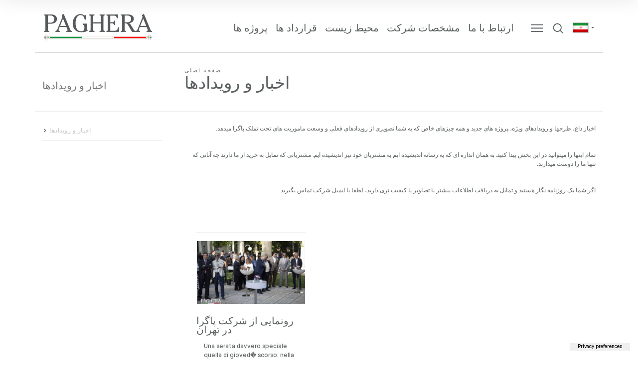

--- FILE ---
content_type: text/html
request_url: https://www.paghera.com/fa/news-and-events/news-and-events.asp
body_size: 14201
content:
<!DOCTYPE html PUBLIC "-//W3C//DTD XHTML 1.0 Transitional//EN" "http://www.w3.org/TR/xhtml1/DTD/xhtml1-transitional.dtd">
<html xmlns="http://www.w3.org/1999/xhtml">



<head>
<meta http-equiv="Content-Type" content="text/html; charset=utf-8" />
<title>&#1575;&#1582;&#1576;&#1575;&#1585; &#1608; &#1585;&#1608;&#1740;&#1583;&#1575;&#1583;&#1607;&#1575; - Paghera Landscape Società Agricola</title>
<!-- inzio include keywords -->
<meta http-equiv="X-UA-Compatible" content="IE=9; IE=8; IE=7; IE=EDGE" />
<link rel="shortcut icon" href="/paghera.ico" type="image/x-icon" />

<meta name="description" content=" &#1575;&#1582;&#1576;&#1575;&#1585; &#1583;&#1575;&#1594;&#1548; &#1591;&#1585;&#1581;&#1607;&#1575; &#1608; &#1585;&#1608;&#1740;&#1583;&#1575;&#1583;&#1607;&#1575;&#1740; " />
<meta name="keywords" content="&#1575;&#1582;&#1576;&#1575;&#1585; &#1608; &#1585;&#1608;&#1740;&#1583;&#1575;&#1583;&#1607;&#1575;,&#1575;&#1582;&#1576;&#1575;&#1585; &#1608; &#1585;&#1608;&#1740;&#1583;&#1575;&#1583;&#1607;&#1575;" />
<meta name="abstract" content="Paghera Landscape Società Agricola" /> 
<meta name="robots" content="All" /> 
<meta name="author" content="" />
<meta name="distribution" content="Global" />
<meta name="copyright" content="Paghera Landscape Società Agricola" />
<meta name="rating" content="general" />
<meta name="resource-type" content="document" />
<!-- fine include keywords -->

<meta property="og:url">
<meta property="og:title" content="Paghera Landscape Società Agricola">
<meta property="og:description" content=" &#1575;&#1582;&#1576;&#1575;&#1585; &#1583;&#1575;&#1594;&#1548; &#1591;&#1585;&#1581;&#1607;&#1575; &#1608; &#1585;&#1608;&#1740;&#1583;&#1575;&#1583;&#1607;&#1575;&#1740; ">
<meta property="og:site_name" content="Paghera Landscape Società Agricola">

<meta name="twitter:title" content="Paghera Landscape Società Agricola">
<meta name="twitter:description" content=" &#1575;&#1582;&#1576;&#1575;&#1585; &#1583;&#1575;&#1594;&#1548; &#1591;&#1585;&#1581;&#1607;&#1575; &#1608; &#1585;&#1608;&#1740;&#1583;&#1575;&#1583;&#1607;&#1575;&#1740; ">



	<meta content="yes" name="apple-mobile-web-app-capable" />
	<meta content="width=device-width, initial-scale=1, maximum-scale=1, user-scalable=0" name="viewport">
<!-- Gest Language Alternat e switch -->

					<link rel="alternate" hreflang="it" href="https://www.paghera.com/it/news-and-events/news-and-events.asp" />
				
					<link rel="alternate" hreflang="en" href="https://www.paghera.com/uk/elenco-news-and-events/elenco-news-and-events.asp" />
				
					<link rel="alternate" hreflang="ru" href="https://www.paghera.com/ru/news-and-events/news-and-events.asp" />
				
					<link rel="alternate" hreflang="ar" href="https://www.paghera.com/ae/news-and-events/news-and-events.asp" />
				
					<link rel="alternate" hreflang="fa" href="https://www.paghera.com/fa/news-and-events/news-and-events.asp" />
				
<!-- END Gest Language Alternat e switch --><!-- JQuery UI -->
<link rel="stylesheet" href="https://ajax.googleapis.com/ajax/libs/jqueryui/1.12.0/themes/smoothness/jquery-ui.css">
<!-- BOOTSTRAP -->
<link rel="stylesheet" href="https://www.paghera.com/bootstrap/css/bootstrap.min.css">
<!-- Optional theme -->
<link rel="stylesheet" href="https://www.paghera.com/bootstrap/css/bootstrap-theme.min.css">
<!-- FINE BOOTSTRAP -->

<link rel="stylesheet" href="https://cdnjs.cloudflare.com/ajax/libs/bootstrap-select/1.12.2/css/bootstrap-select.min.css">

<!-- default style -->
<link media="screen" href="/style/style.css" rel="stylesheet" type="text/css" />
<!-- print style -->
<link media="print" href="https://www.paghera.com/style/printstyle.css" rel="stylesheet" type="text/css" />



	<!-- redefine font style -->
	<style type="text/css">
		#panelContent{font-size:9pt;}
		#panelContentExt{font-size:9pt;}

		
	</style>



<!-- validatorform -->
<link rel="stylesheet" href="https://www.paghera.com/thumb/validateform/css/cmxform.css" type="text/css" media="screen">

<link href="https://www.paghera.com/jscripts/SpryAssets/SpryCollapsiblePanelsLogin.css" rel="stylesheet" type="text/css" />
<link href="https://www.paghera.com/jscripts/SpryAssets/SpryCollapsiblePanelsShare.css" rel="stylesheet" type="text/css" /><!-- inizio include javascript -->

<!--[if lte IE 9]>
<script type="text/javascript" src="/jscripts/ie6/ie6.js"></script>
<![endif]-->

<!-- jquery -->
<!-- jquery -->
<script src="https://code.jquery.com/jquery-3.3.1.js" integrity="sha256-2Kok7MbOyxpgUVvAk/HJ2jigOSYS2auK4Pfzbm7uH60=" crossorigin="anonymous" type="c5241647bd15b19bbd02442c-text/javascript"></script>

<script src="https://code.jquery.com/jquery-migrate-3.1.0.js" crossorigin="anonymous" type="c5241647bd15b19bbd02442c-text/javascript"></script>

<script src="https://cdnjs.cloudflare.com/ajax/libs/popper.js/1.14.3/umd/popper.min.js" integrity="sha384-ZMP7rVo3mIykV+2+9J3UJ46jBk0WLaUAdn689aCwoqbBJiSnjAK/l8WvCWPIPm49" crossorigin="anonymous" type="c5241647bd15b19bbd02442c-text/javascript"></script>

<script src="https://www.paghera.com/bootstrap/js/tether.min.js" type="c5241647bd15b19bbd02442c-text/javascript"></script>
<script src="https://www.paghera.com/bootstrap/js/bootstrap.min.js" type="c5241647bd15b19bbd02442c-text/javascript"></script>	

<!-- flash object -->
<script type="c5241647bd15b19bbd02442c-text/javascript" src="https://www.paghera.com/jscripts/swfobject.js"></script>

<!-- Fancybox Lightbox -->
<link rel="stylesheet" type="text/css" href="https://www.paghera.com/bootstrap/fancybox/js/jquery.fancybox.css">
<script type="c5241647bd15b19bbd02442c-text/javascript" src="https://www.paghera.com/bootstrap/fancybox/js/jquery.fancybox.min.js"></script>

<script type="c5241647bd15b19bbd02442c-text/javascript">
	$('[data-fancybox="images"]').fancybox({
	  margin : [44,0,44,0],
	  thumbs : {
		autoStart : true,
    	axis : 'x' 
	  },
	  mobile : {
	    thumbs : false
	  },
	  buttons : [
		'zoom',
		'close'
	  ]
	});
</script>

<script type="c5241647bd15b19bbd02442c-text/javascript">
	$(function () {
		$('[data-fancybox="iframe"]').fancybox({
			  margin : [44,0,44,0],
			  hash            : false,
			  infobar         : false,
			  arrows          : false,
			  buttons: [
					//"zoom",
					"share",
					//"slideShow",
					"fullScreen",
					//"download",
					//"thumbs",
					"close"
			 ]
		}); 
	})
</script>

<!-- Collapsable Panel Login -->
<script language="JavaScript" type="c5241647bd15b19bbd02442c-text/javascript" src="https://www.paghera.com/jscripts/SpryAssets/SpryData.js"></script>
<script src="https://www.paghera.com/jscripts/SpryAssets/SpryCollapsiblePanelLogin.js" type="c5241647bd15b19bbd02442c-text/javascript"></script>
<link href="https://www.paghera.com/jscripts/SpryAssets/SpryCollapsiblePanelsLogin.css" rel="stylesheet" type="text/css" />

<!-- Form validation -->
<script src="https://www.paghera.com/thumb/validateform/jquery.validate.js" type="c5241647bd15b19bbd02442c-text/javascript"></script>
<!--<script  src="/thumb/validateform/jquery-validate.bootstrap-tooltip.js" type="text/javascript"></script>-->
<script src="https://www.paghera.com/thumb/validateform/additional-methods.js" type="c5241647bd15b19bbd02442c-text/javascript"></script>
<script src="https://www.paghera.com/thumb/validateform/localization/messages_fa.js" type="c5241647bd15b19bbd02442c-text/javascript"></script>

<!-- DatePicker -->
<link href="https://www.paghera.com/bootstrap/datepicker/css/datepicker.css" rel="stylesheet">
<script src="https://www.paghera.com/bootstrap/datepicker/js/bootstrap-datepicker.js" type="c5241647bd15b19bbd02442c-text/javascript"></script>

<!-- menuobject -->
<script type="c5241647bd15b19bbd02442c-text/javascript" src="https://www.paghera.com/jscripts/custom-menu.js"></script>

<!-- js function library -->
<script type="c5241647bd15b19bbd02442c-text/javascript" src="https://www.paghera.com/jscripts/functions.js"></script>	



<script type="c5241647bd15b19bbd02442c-text/javascript">
	$(function () {
		$('img.noThumb').after('<div class="noThumbLogo"></div>');
	})

	function changeStatusSecLayer (layer, action){
		if (action=="over") {
			var layersec = document.getElementById(layer);
			layersec.style.display = 'block';
	
		}else{
			var layersec = document.getElementById(layer);
			layersec.style.display = 'none';
			
		}
	}
</script>

<!-- Inizio MAC/PC -->
<script type="c5241647bd15b19bbd02442c-text/javascript">
	jQuery(document).ready(function(){
	 if(navigator.userAgent.indexOf('Mac') > 0){
	  jQuery('body').addClass('mac-os');}
	 else {
	  jQuery('body').addClass('pc');
	 }
	});
</script>
<!-- Fine MAC/PC -->



<!-- ##### Inizio Bootstrap Plugins #####   -->

<!-- ##### Block Grid  #####   -->
<link media="screen" href="https://www.paghera.com/bootstrap/block-grid/bootstrap3-block-grid.css" rel="stylesheet" type="text/css" />


<!-- ##### TOOLTIP #####   -->
<script type="c5241647bd15b19bbd02442c-text/javascript">
	$(function () {
	  $('[data-toggle="tooltip"]').tooltip();
	})
</script>


<!-- ##### POPOVER #####   -->
<script type="c5241647bd15b19bbd02442c-text/javascript">
	$(function(){
		
		$("[data-toggle=popover]").popover({
   			trigger: 'hover',
			html : true,
			content: function() {
				var content = $(this).attr("data-popover-content");
				return $(content).children(".popover-body").html();
			},
			title: function() {
				var title = $(this).attr("data-popover-content");
				return $(title).children(".popover-heading").html();
			}
		});
		
	});
</script>


<!-- ##### SELECT #####   -->
<script src="https://cdnjs.cloudflare.com/ajax/libs/bootstrap-select/1.12.2/js/bootstrap-select.min.js" type="c5241647bd15b19bbd02442c-text/javascript"></script>
<script type="c5241647bd15b19bbd02442c-text/javascript">
	$('.selectpicker').selectpicker({
	});
</script>


<!-- ##### BACK TO TOP #####   -->
<script type="c5241647bd15b19bbd02442c-text/javascript">
	$(document).ready(function(){
		$(window).scroll(function () {
			if ($(this).scrollTop() > 50) {
				$('#back-to-top').fadeIn();
			} else {
				$('#back-to-top').fadeOut();
			}
		});
		// scroll body to 0px on click
		$('#back-to-top').click(function () {
			$('body,html').animate({
				scrollTop: 0
			}, 800);
			return false;
		});
	
	});
</script>


<!-- ##### Fine Bootstrap Plugins #####   -->

<!-- ##### PERSISTANT MENU HEADER #####   -->
<!-- Persistant menu header -->


<script type="c5241647bd15b19bbd02442c-text/javascript">
var lastScrollTop = 0;
$(window).scroll(function () {
var st = $(this).scrollTop();
if( $(window).scrollTop() > $('.navFixed').offset().top && !($('.navFixed').hasClass('nav-top'))){
    $('.navFixed').addClass('nav-top');
}
//this is when user scrolls down: hide the class after 50
if (st > lastScrollTop) {
    if ( $(window).scrollTop() > 50){
    $('.navFixed').removeClass('nav-down');
    }
}
//this is when user scrools up: before 10 add class
if (st < lastScrollTop) {
    //here 500 is used to make the effect last longer you can make it 50 as you wish to do in OP
    if ( $(window).scrollTop() < 5000){
        $('.navFixed').addClass('nav-down');
    }
}
if ($(window).scrollTop() <= 400){
    $('.navFixed').removeClass('nav-top');
    $('.navFixed').removeClass('nav-down');
}

lastScrollTop = st;
});

</script>  



<script src="https://www.paghera.com/jscripts/ParentSelector/parentSelectorCss.js" type="c5241647bd15b19bbd02442c-text/javascript"></script>


<!-- Menu FullScreen -->

<script type="c5241647bd15b19bbd02442c-text/javascript">
	$(document).ready(function(){
		$('#butMenuFullscreen a').click(function(){
			$('#MenuFullscreen.overlay').fadeToggle(200);
			if($('html').hasClass('noScroll')) {
				$('body').removeClass('noScroll');
				$('html').removeClass('noScroll');
			}
			else {
				$('body').addClass('noScroll');
				$('html').addClass('noScroll');
			}
	    	$(this).toggleClass('btn-open').toggleClass('btn-close');
		    
			// Correzione button di chiusura sulla home
			if ($(this).hasClass("btn-open" )) { $('#section0 #header').css('zIndex', 10050) };
			if ($(this).hasClass("btn-close" )) { $('#section0 #header').css('zIndex', 'initial') };
		});

		$('#MenuFullscreen.overlay').on('click', function(){
			$('#MenuFullscreen.overlay').fadeToggle(200); 
			$('html').removeClass('noScroll');
			$('body').removeClass('noScroll');
		   $('#butMenuFullscreen a').toggleClass('btn-open').toggleClass('btn-close');
		});
		
		$('#menuPrincipal').find('#ptopmenu').addClass('block-grid-lg-4 block-grid-md-3 block-grid-sm-2 block-grid-xs-1');
		$('#menuSecondary #pnavmenu').find('.navmenu').addClass('block-grid-lg-4 block-grid-md-3 block-grid-sm-2 block-grid-xs-1');
	});
</script>
    
    
<!-- Statistiche -->

	<!-- Google Tag Manager -->
	<script type="c5241647bd15b19bbd02442c-text/javascript">(function(w,d,s,l,i){w[l]=w[l]||[];w[l].push({'gtm.start':
    new Date().getTime(),event:'gtm.js'});var f=d.getElementsByTagName(s)[0],
    j=d.createElement(s),dl=l!='dataLayer'?'&l='+l:'';j.async=true;j.src=
    'https://www.googletagmanager.com/gtm.js?id='+i+dl;f.parentNode.insertBefore(j,f);
    })(window,document,'script','dataLayer','GTM-PZFKXMM');</script>
    <!-- End Google Tag Manager -->
    
    <!-- Google Code for Remarketing Tutti Remarketing List -->
    <script type="c5241647bd15b19bbd02442c-text/javascript">
    /* <![CDATA[ */
    var google_conversion_id = 1033631989;
    var google_conversion_language = "en";
    var google_conversion_format = "3";
    var google_conversion_color = "ffffff";
    var google_conversion_label = "uJ4NCJut0AIQ9fHv7AM";
    var google_conversion_value = 0;
    /* ]]> */
    </script>
    <script type="c5241647bd15b19bbd02442c-text/javascript" src="https://www.googleadservices.com/pagead/conversion.js">
    </script>
    <noscript>
    <div style="display:inline;">
    <img height="1" width="1" style="border-style:none;" alt="" src="https://www.googleadservices.com/pagead/conversion/1033631989/?label=uJ4NCJut0AIQ9fHv7AM&amp;guid=ON&amp;script=0"/>
    </div>
    </noscript>
    
    
    
    <!-- FACEBOOK -->
    <script type="c5241647bd15b19bbd02442c-text/javascript">(function() {
      var _fbq = window._fbq || (window._fbq = []);
      if (!_fbq.loaded) {
        var fbds = document.createElement('script');
        fbds.async = true;
        fbds.src = '//connect.facebook.net/en_US/fbds.js';
        var s = document.getElementsByTagName('script')[0];
        s.parentNode.insertBefore(fbds, s);
        _fbq.loaded = true;
      }
      _fbq.push(['addPixelId', '618746234917529']);
    })();
    window._fbq = window._fbq || [];
    window._fbq.push(['track', 'PixelInitialized', {}]);
    </script>
    <noscript><img height="1" width="1" alt="" style="display:none" src="https://www.facebook.com/tr?id=618746234917529&amp;ev=PixelInitialized" /></noscript>
    
    <!-- Facebook Pixel Code -->
	<script type="c5241647bd15b19bbd02442c-text/javascript">
    !function(f,b,e,v,n,t,s)
    {if(f.fbq)return;n=f.fbq=function(){n.callMethod?
    n.callMethod.apply(n,arguments):n.queue.push(arguments)};
    if(!f._fbq)f._fbq=n;n.push=n;n.loaded=!0;n.version='2.0';
    n.queue=[];t=b.createElement(e);t.async=!0;
    t.src=v;s=b.getElementsByTagName(e)[0];
    s.parentNode.insertBefore(t,s)}(window, document,'script',
    'https://connect.facebook.net/en_US/fbevents.js');
    fbq('init', '1429296404096540');
    fbq('track', 'PageView');
    </script>
    <noscript><img height="1" width="1" style="display:none"
    src="https://www.facebook.com/tr?id=1429296404096540&ev=PageView&noscript=1"
    /></noscript>
    <!-- End Facebook Pixel Code -->
    <!-- FINE FACEBOOK -->
    
    <!-- CLICCY -->
    <script type="c5241647bd15b19bbd02442c-text/javascript">
    var clicky_site_ids = clicky_site_ids || [];
    clicky_site_ids.push(66569493);
    (function() {
      var s = document.createElement('script');
      s.type = 'text/javascript';
      s.async = true;
      s.src = '//static.getclicky.com/js';
      ( document.getElementsByTagName('head')[0] || document.getElementsByTagName('body')[0] ).appendChild( s );
    })();
    </script>
    <noscript><p><img alt="Clicky" width="1" height="1" src="//in.getclicky.com/66569493ns.gif" /></p></noscript>
    <!-- getclicky -->
    
    <!-- Meta Pixel Code -->
	<script type="c5241647bd15b19bbd02442c-text/javascript">
    !function(f,b,e,v,n,t,s) 
    {if(f.fbq)return;n=f.fbq=function() {n.callMethod?
    n.callMethod.apply(n,arguments):n.queue.push(arguments) }; 
    if(!f._fbq)f._fbq=n;n.push=n;n.loaded=!0;n.version='2.0'; 
    n.queue=[];t=b.createElement(e);t.async=!0; 
    t.src=v;s=b.getElementsByTagName(e)[0]; 
    s.parentNode.insertBefore(t,s) }(window, document,'script', 
    'https://connect.facebook.net/en_US/fbevents.js'); 
    fbq('init', '732783721407279'); 
    fbq('track', 'PageView'); 
    </script> 
    <noscript><img height="1" width="1" style="display:none" 
    src="https://www.facebook.com/tr?id=732783721407279&ev=PageView&noscript=1" 
    /></noscript>
    <!-- End Meta Pixel Code --> 


<!-- Fine include Javascript -->
</head>

<body class="news sez2964">

	

    <div id="spanwide">

        <div id="container">
            <!-- BEGIN: head -->
<!-- Google Tag Manager (noscript) -->
<noscript><iframe src="https://www.googletagmanager.com/ns.html?id=GTM-PZFKXMM"
height="0" width="0" style="display:none;visibility:hidden"></iframe></noscript>
<!-- End Google Tag Manager (noscript) -->


<!-- Script settings HEAD UK -->
<script type="c5241647bd15b19bbd02442c-text/javascript">
var _iub = _iub || [];
_iub.csConfiguration = {"askConsentAtCookiePolicyUpdate":true,"countryDetection":true,"enableFadp":true,"enableLgpd":true,"enableUspr":true,"floatingPreferencesButtonDisplay":"bottom-right","floatingPreferencesButtonIcon":false,"lgpdAppliesGlobally":false,"perPurposeConsent":true,"siteId":3527808,"whitelabel":false,"cookiePolicyId":86381829,"lang":"en-GB","floatingPreferencesButtonCaption":true, "banner":{ "acceptButtonDisplay":true,"closeButtonDisplay":false,"customizeButtonDisplay":true,"explicitWithdrawal":true,"fontSizeBody":"12px","listPurposes":true,"position":"float-bottom-right","rejectButtonDisplay":true,"showTitle":false },
"callback": {
onPreferenceExpressedOrNotNeeded: function(preference) {
dataLayer.push({
iubenda_ccpa_opted_out: _iub.cs.api.isCcpaOptedOut()
});
if (!preference) {
dataLayer.push({
event: "iubenda_preference_not_needed"
});
} else {
if (preference.consent === true) {
dataLayer.push({
event: "iubenda_consent_given"
});
} else if (preference.consent === false) {
dataLayer.push({
event: "iubenda_consent_rejected"
});
} else if (preference.purposes) {
for (var purposeId in preference.purposes) {
if (preference.purposes[purposeId]) {
dataLayer.push({
event: "iubenda_consent_given_purpose_" + purposeId
});
}
}
}
}
}
}
};
</script>
<script type="c5241647bd15b19bbd02442c-text/javascript" src="https://cs.iubenda.com/autoblocking/3527808.js"></script>
<script type="c5241647bd15b19bbd02442c-text/javascript" src="//cdn.iubenda.com/cs/gpp/stub.js"></script>
<script type="c5241647bd15b19bbd02442c-text/javascript" src="//cdn.iubenda.com/cs/iubenda_cs.js" charset="UTF-8" async></script>
<!-- END Script settings HEAD UK -->

<div id="header-wrap" class="container-fluid">	
	 

<script type="c5241647bd15b19bbd02442c-text/javascript">
	$(document).ready(function() {
		//al click sul trigger
		$(".SearchTrigger").click(
			function(){
				//faccio apparire il box precedentemente nascosto				
				$("#psearch").fadeIn("slow");
				document.forms['ricerca'].elements['campoRicerca'].focus();
				document.getElementById('campoRicerca').value='';
		});//trigger logo
		
		$(".btn-close").click(
			function(){
				//faccio apparire il box precedentemente nascosto
				$("#psearch").fadeOut();
		});//trigger logo
	});//FINE DOM
</script>

<div id="psearch">
	<div class="container">	
    	<div class="btn-close"></div>

        <form name="ricerca" method="get" action="https://www.paghera.com/fa/results-list.asp">
            <div class="ricerca">
                <input type="text" name="campoRicerca" id="campoRicerca" size="30" class="testo" placeholder="جستجو در سایت" value="جستجو" onFocus="if (!window.__cfRLUnblockHandlers) return false; trimText(this, 'جستجو')" data-cf-modified-c5241647bd15b19bbd02442c-="">
            </div>
    
            <!--<div class="ricercaIn">
                <div class="ricercaDidasc"></div><input type="radio" name="search_in" value="mat" class="regular-radio" id="" ><label for=""></label>&nbsp;&nbsp;&nbsp;
                <div class="ricercaDidasc"></div><input type="radio" name="search_in" value="site" class="regular-radio" id="" checked ><label for=""></label>
            </div>-->
    
            <div class="ricerca">
                
                    <input style="display:none;" class="immagine" type="image" src="https://www.paghera.com/img-head/but-search.png" alt="جستجو" onClick="if (!window.__cfRLUnblockHandlers) return false; trimText(document.ricerca.campoRicerca, 'جستجو')" title="جستجو" data-cf-modified-c5241647bd15b19bbd02442c-="">
                    
                        <!--<input class="immagine" type="image" src="/img-head/but-search-int.png" alt="جستجو" onClick="trimText(document.ricerca.campoRicerca, 'جستجو')" title="جستجو">-->
                        
            </div>
    
            <input type="hidden" name="action" value="reset" />
            <input type="hidden" name="prov" value="search" />
        </form>
	</div>        
</div>

<!--<div id="padvancedSearch"  >
    <a href="#" class="textcufon" >جستجوی پیشرفته</a>
</div>-->



    <div id="header" class="container">	
    	<div class="col-xl-3 col-lg-3 col-md-5 col-sm-6 col-xs-7">
    		<div class="logo"><a href="https://www.paghera.com/fa/index.asp" title="صفحه اصلی"><img src="https://www.paghera.com/img-head/blank.png"  alt="Paghera Landscape Società Agricola" width="224" height="60" border="0" class="imgpreload" /></a></div>
    		<div class="logoPrint"><img src="https://www.paghera.com/img-head/logo.png"  width="224" height="60"   alt="Paghera Landscape Società Agricola" /></div>
        </div>
        
    	<div class="col-xl-9 col-lg-9 col-md-7 col-sm-6 col-xs-5">
			<div id="topConsolle" class="col-sm-12">
                
                <!--include file="inc-switch-lang.asp"--> 
                
                
                    <!--include file="inc-my-user-panel.asp"-->
                   
                
                <div class="hidden-md-down" style="display:inline-block; vertical-align: top;">
					<!-- BEGIN: top menu' -->
<div id='ptopmenu'><div class='topmenu'><h2><a href='https://www.paghera.com/fa/paghera-3064/paghera-3064.asp' title='پروژه ها'>پروژه ها</a></h2><ul class='subnavmenu'><li ><a href='https://www.paghera.com/fa/paghera-3067/paghera-3067.asp' title='تراس ها'>تراس ها</a></li><li ><a href='https://www.paghera.com/fa/giardini/giardini.asp' title='&#1576;&#1575;&#1594; &#1607;&#1575;'>&#1576;&#1575;&#1594; &#1607;&#1575;</a></li><li ><a href='https://www.paghera.com/fa/piscine/piscine.asp' title='&#1575;&#1587;&#1578;&#1582;&#1585; &#1607;&#1575;&#1740; &#1588;&#1606;&#1575;'>&#1575;&#1587;&#1578;&#1582;&#1585; &#1607;&#1575;&#1740; &#1588;&#1606;&#1575;</a></li><li ><a href='https://www.paghera.com/fa/interior-design/interior-design.asp' title='&#1591;&#1585;&#1575;&#1581;&#1740; &#1583;&#1575;&#1582;&#1604;&#1740;'>&#1591;&#1585;&#1575;&#1581;&#1740; &#1583;&#1575;&#1582;&#1604;&#1740;</a></li></ul></div><div class='topmenu'><h2><a href='https://www.paghera.com/fa/paghera-3009/paghera-3009.asp' title='قرارداد ها'>قرارداد ها</a></h2><ul class='subnavmenu'><li ><a href='https://www.paghera.com/fa/paghera-3019/paghera-3019.asp' title='هتل ها'>هتل ها</a></li><li ><a href='https://www.paghera.com/fa/turistico-residenziale/turistico-residenziale.asp' title='&#1605;&#1580;&#1605;&#1608;&#1593;&#1607; &#1607;&#1575;&#1740; &#1578;&#1608;&#1585;&#1740;&#1587;&#1578;&#1740;'>&#1605;&#1580;&#1605;&#1608;&#1593;&#1607; &#1607;&#1575;&#1740; &#1578;&#1608;&#1585;&#1740;&#1587;&#1578;&#1740;</a></li><li ><a href='https://www.paghera.com/fa/verde-pubblico-e-parchi-divertimento/verde-pubblico-e-parchi-divertimento.asp' title='&#1601;&#1590;&#1575;&#1607;&#1575;&#1740; &#1593;&#1605;&#1608;&#1605;&#1740; &#1608; &#1588;&#1607;&#1585;&#1576;&#1575;&#1586;&#1740; &#1607;&#1575;'>&#1601;&#1590;&#1575;&#1607;&#1575;&#1740; &#1593;&#1605;&#1608;&#1605;&#1740; &#1608; &#1588;&#1607;&#1585;&#1576;&#1575;&#1586;&#1740; &#1607;&#1575;</a></li><li ><a href='https://www.paghera.com/fa/sedi-aziendali/sedi-aziendali.asp' title='&#1583;&#1601;&#1578;&#1585;&#1605;&#1585;&#1705;&#1586;&#1740;'>&#1583;&#1601;&#1578;&#1585;&#1605;&#1585;&#1705;&#1586;&#1740;</a></li><li ><a href='https://www.paghera.com/fa/centri-commerciali/centri-commerciali.asp' title='&#1605;&#1585;&#1575;&#1705;&#1586; &#1582;&#1585;&#1740;&#1583;'>&#1605;&#1585;&#1575;&#1705;&#1586; &#1582;&#1585;&#1740;&#1583;</a></li><li ><a href='https://www.paghera.com/fa/allestimenti-speciali/allestimenti-speciali.asp' title='پروژه های خاص'>پروژه های خاص</a></li><li ><a href='https://www.paghera.com/fa/macro-progetti/macro-progetti.asp' title='ابر پروژه های'>ابر پروژه های</a></li><li ><a href='https://www.paghera.com/fa/architettura-eco-seriale/architettura-eco-seriale.asp' title='معماری های سازگار با محیط زیست'>معماری های سازگار با محیط زیست</a></li><li ><a href='https://www.paghera.com/fa/le-architetture-del-futuro/le-architetture-del-futuro.asp' title='مفهوم معماری'>مفهوم معماری</a></li></ul></div><div class='topmenu'><h2><a href='https://www.paghera.com/fa/paghera-2991/paghera-2991.asp' title='محیط زیست'>محیط زیست</a></h2><ul class='subnavmenu'><li ><a href='https://www.paghera.com/fa/paghera-3004/paghera-3004.asp' title='آمازون ۵۰۱'>آمازون ۵۰۱</a></li><li ><a href='https://www.paghera.com/fa/paghera-3001/paghera-3001.asp' title='تصفیه'>تصفیه</a></li><li ><a href='https://www.paghera.com/fa/paghera-2997/paghera-2997.asp' title='بیوتکنولوژی سازگار بامحیط زیست'>بیوتکنولوژی سازگار بامحیط زیست</a></li><li ><a href='https://www.paghera.com/fa/paghera-2992/paghera-2992.asp' title='فناوری ازن اکسیژن'>فناوری ازن اکسیژن</a></li></ul></div><div class='topmenu'><h2><a href='https://www.paghera.com/fa/paghera-2803/paghera-2803.asp' title='مشخصات شرکت'>مشخصات شرکت</a></h2><ul class='subnavmenu'><li ><a href='https://www.paghera.com/fa/paghera-2803/paghera-2804.asp' title='تاریخچه'>تاریخچه</a></li><li ><a href='https://www.paghera.com/fa/paghera-2803/paghera-2805.asp' title='اعداد و ارقام'>اعداد و ارقام</a></li><li ><a href='https://www.paghera.com/fa/paghera-2803/paghera-2806.asp' title='بررسی مطبوعات'>بررسی مطبوعات</a></li><li ><a href='https://www.paghera.com/fa/paghera-2803/paghera-2876.asp' title='شرکای تجاری'>شرکای تجاری</a></li><li ><a href='https://www.paghera.com/fa/paghera-2916/paghera-2916.asp' title='آموزش های حرفه ای'>آموزش های حرفه ای</a></li><li ><a href='https://www.paghera.com/fa/iniziative-sociali/iniziative-sociali.asp' title='طرح های اجتماعی'>طرح های اجتماعی</a></li></ul></div><div class='topmenu'><h2><a href='https://www.paghera.com/fa/paghera-2983/paghera-2983.asp' title='ارتباط با ما'>ارتباط با ما</a></h2><ul class='subnavmenu'><li ><a href='https://www.paghera.com/fa/paghera-2983/come-contattarci.asp' title='نحوه تماس با ما'>نحوه تماس با ما</a></li><li ><a href='https://www.paghera.com/fa/paghera-2983/paghera-2987.asp' title='چگونه به ما برسید'>چگونه به ما برسید</a></li><li ><a href='https://www.paghera.com/fa/paghera-2983/modulo-di-contatto.asp' title='فرم تماس با ما'>فرم تماس با ما</a></li><li ><a href='https://www.paghera.com/fa/paghera-2983/lavora-con-noi.asp' title='&#1607;&#1605;&#1705;&#1575;&#1585;&#1740; &#1576;&#1575; &#1605;&#1575;'>&#1607;&#1605;&#1705;&#1575;&#1585;&#1740; &#1576;&#1575; &#1605;&#1575;</a></li></ul></div></div>
<!-- END: top menu' -->	
                </div>
             
                <div id="butMenuFullscreen">
                    <a class="btn-open" href="#"></a>
                </div>
                
				
    				<div class="SearchTrigger" alt="جستجو"></div>
    			
                
                <div class="languagepicker">
                    <ul class="nav">
	<li class="dropdown">                
        <a href='#' class='dropdown-toggle' data-toggle='dropdown' role='button' aria-expanded='false'><img src='https://www.paghera.com/img-home/flag-fa.png' border='0'><span class='caret'></span></a><ul class='dropdown-menu' role='menu'><li><a href='https://www.paghera.com/it/news-and-events/news-and-events.asp' class='language' title='Italiano'><img src='https://www.paghera.com/img-home/flag-it.png' border='0'></a></li><li><a href='https://www.paghera.com/uk/elenco-news-and-events/elenco-news-and-events.asp' class='language' title='English'><img src='https://www.paghera.com/img-home/flag-uk.png' border='0'></a></li><li><a href='https://www.paghera.com/ru/news-and-events/news-and-events.asp' class='language' title='&#1088;&#1091;&#769;&#1089;&#1089;&#1082;&#1080;&#1081; &#1103;&#1079;&#1099;&#769;&#1082;'><img src='https://www.paghera.com/img-home/flag-ru.png' border='0'></a></li><li><a href='https://www.paghera.com/ae/news-and-events/news-and-events.asp' class='language' title='???????'><img src='https://www.paghera.com/img-home/flag-ae.png' border='0'></a></li><li><a href='#' class='language langOn' title='?????'><img src='https://www.paghera.com/img-home/flag-fa.png' border='0'></a></li></ul>
	</li>
</ul>

                </div>
                
                
            </div>
        </div>
            
        <!-- Menu Mobile -->        
        <!--<div class="menuStick hidden-lg-up"></div> -->
         
    </div>
</div>    

<!-- Menu Persistent -->  
<div class="navFixed">
    <div class="container">
    
        <div class="logo col-lg-3 col-md-3 col-sm-12 col-xs-12"><a href="https://www.paghera.com/fa/index.asp" title="صفحه اصلی"><img src="https://www.paghera.com/img-head/logo-bianco.png" class="imgpreload" alt="Paghera Landscape Società Agricola" /></a>
        </div>
        
        <div class="contMenu col-lg-9 col-md-9 col-sm-12 col-xs-12">
            <div id='ptopmenu'><div class='topmenu'><h2><a href='https://www.paghera.com/fa/paghera-3064/paghera-3064.asp' title='پروژه ها'>پروژه ها</a></h2><ul class='subnavmenu'><li ><a href='https://www.paghera.com/fa/paghera-3067/paghera-3067.asp' title='تراس ها'>تراس ها</a></li><li ><a href='https://www.paghera.com/fa/giardini/giardini.asp' title='&#1576;&#1575;&#1594; &#1607;&#1575;'>&#1576;&#1575;&#1594; &#1607;&#1575;</a></li><li ><a href='https://www.paghera.com/fa/piscine/piscine.asp' title='&#1575;&#1587;&#1578;&#1582;&#1585; &#1607;&#1575;&#1740; &#1588;&#1606;&#1575;'>&#1575;&#1587;&#1578;&#1582;&#1585; &#1607;&#1575;&#1740; &#1588;&#1606;&#1575;</a></li><li ><a href='https://www.paghera.com/fa/interior-design/interior-design.asp' title='&#1591;&#1585;&#1575;&#1581;&#1740; &#1583;&#1575;&#1582;&#1604;&#1740;'>&#1591;&#1585;&#1575;&#1581;&#1740; &#1583;&#1575;&#1582;&#1604;&#1740;</a></li></ul></div><div class='topmenu'><h2><a href='https://www.paghera.com/fa/paghera-3009/paghera-3009.asp' title='قرارداد ها'>قرارداد ها</a></h2><ul class='subnavmenu'><li ><a href='https://www.paghera.com/fa/paghera-3019/paghera-3019.asp' title='هتل ها'>هتل ها</a></li><li ><a href='https://www.paghera.com/fa/turistico-residenziale/turistico-residenziale.asp' title='&#1605;&#1580;&#1605;&#1608;&#1593;&#1607; &#1607;&#1575;&#1740; &#1578;&#1608;&#1585;&#1740;&#1587;&#1578;&#1740;'>&#1605;&#1580;&#1605;&#1608;&#1593;&#1607; &#1607;&#1575;&#1740; &#1578;&#1608;&#1585;&#1740;&#1587;&#1578;&#1740;</a></li><li ><a href='https://www.paghera.com/fa/verde-pubblico-e-parchi-divertimento/verde-pubblico-e-parchi-divertimento.asp' title='&#1601;&#1590;&#1575;&#1607;&#1575;&#1740; &#1593;&#1605;&#1608;&#1605;&#1740; &#1608; &#1588;&#1607;&#1585;&#1576;&#1575;&#1586;&#1740; &#1607;&#1575;'>&#1601;&#1590;&#1575;&#1607;&#1575;&#1740; &#1593;&#1605;&#1608;&#1605;&#1740; &#1608; &#1588;&#1607;&#1585;&#1576;&#1575;&#1586;&#1740; &#1607;&#1575;</a></li><li ><a href='https://www.paghera.com/fa/sedi-aziendali/sedi-aziendali.asp' title='&#1583;&#1601;&#1578;&#1585;&#1605;&#1585;&#1705;&#1586;&#1740;'>&#1583;&#1601;&#1578;&#1585;&#1605;&#1585;&#1705;&#1586;&#1740;</a></li><li ><a href='https://www.paghera.com/fa/centri-commerciali/centri-commerciali.asp' title='&#1605;&#1585;&#1575;&#1705;&#1586; &#1582;&#1585;&#1740;&#1583;'>&#1605;&#1585;&#1575;&#1705;&#1586; &#1582;&#1585;&#1740;&#1583;</a></li><li ><a href='https://www.paghera.com/fa/allestimenti-speciali/allestimenti-speciali.asp' title='پروژه های خاص'>پروژه های خاص</a></li><li ><a href='https://www.paghera.com/fa/macro-progetti/macro-progetti.asp' title='ابر پروژه های'>ابر پروژه های</a></li><li ><a href='https://www.paghera.com/fa/architettura-eco-seriale/architettura-eco-seriale.asp' title='معماری های سازگار با محیط زیست'>معماری های سازگار با محیط زیست</a></li><li ><a href='https://www.paghera.com/fa/le-architetture-del-futuro/le-architetture-del-futuro.asp' title='مفهوم معماری'>مفهوم معماری</a></li></ul></div><div class='topmenu'><h2><a href='https://www.paghera.com/fa/paghera-2991/paghera-2991.asp' title='محیط زیست'>محیط زیست</a></h2><ul class='subnavmenu'><li ><a href='https://www.paghera.com/fa/paghera-3004/paghera-3004.asp' title='آمازون ۵۰۱'>آمازون ۵۰۱</a></li><li ><a href='https://www.paghera.com/fa/paghera-3001/paghera-3001.asp' title='تصفیه'>تصفیه</a></li><li ><a href='https://www.paghera.com/fa/paghera-2997/paghera-2997.asp' title='بیوتکنولوژی سازگار بامحیط زیست'>بیوتکنولوژی سازگار بامحیط زیست</a></li><li ><a href='https://www.paghera.com/fa/paghera-2992/paghera-2992.asp' title='فناوری ازن اکسیژن'>فناوری ازن اکسیژن</a></li></ul></div><div class='topmenu'><h2><a href='https://www.paghera.com/fa/paghera-2803/paghera-2803.asp' title='مشخصات شرکت'>مشخصات شرکت</a></h2><ul class='subnavmenu'><li ><a href='https://www.paghera.com/fa/paghera-2803/paghera-2804.asp' title='تاریخچه'>تاریخچه</a></li><li ><a href='https://www.paghera.com/fa/paghera-2803/paghera-2805.asp' title='اعداد و ارقام'>اعداد و ارقام</a></li><li ><a href='https://www.paghera.com/fa/paghera-2803/paghera-2806.asp' title='بررسی مطبوعات'>بررسی مطبوعات</a></li><li ><a href='https://www.paghera.com/fa/paghera-2803/paghera-2876.asp' title='شرکای تجاری'>شرکای تجاری</a></li><li ><a href='https://www.paghera.com/fa/paghera-2916/paghera-2916.asp' title='آموزش های حرفه ای'>آموزش های حرفه ای</a></li><li ><a href='https://www.paghera.com/fa/iniziative-sociali/iniziative-sociali.asp' title='طرح های اجتماعی'>طرح های اجتماعی</a></li></ul></div><div class='topmenu'><h2><a href='https://www.paghera.com/fa/paghera-2983/paghera-2983.asp' title='ارتباط با ما'>ارتباط با ما</a></h2><ul class='subnavmenu'><li ><a href='https://www.paghera.com/fa/paghera-2983/come-contattarci.asp' title='نحوه تماس با ما'>نحوه تماس با ما</a></li><li ><a href='https://www.paghera.com/fa/paghera-2983/paghera-2987.asp' title='چگونه به ما برسید'>چگونه به ما برسید</a></li><li ><a href='https://www.paghera.com/fa/paghera-2983/modulo-di-contatto.asp' title='فرم تماس با ما'>فرم تماس با ما</a></li><li ><a href='https://www.paghera.com/fa/paghera-2983/lavora-con-noi.asp' title='&#1607;&#1605;&#1705;&#1575;&#1585;&#1740; &#1576;&#1575; &#1605;&#1575;'>&#1607;&#1605;&#1705;&#1575;&#1585;&#1740; &#1576;&#1575; &#1605;&#1575;</a></li></ul></div></div>
        </div>
    </div>
</div> 

<!-- Menu Fullscreen -->   
<div id="MenuFullscreen" class="overlay">
    <div class="container">
        <div id="menuPrincipal" class="col-sm-12 col-xs-12">
            <!-- include file="inc-switch-lang.asp"-->
            <div id='ptopmenu'><div class='topmenu'><h2><a href='https://www.paghera.com/fa/paghera-3064/paghera-3064.asp' title='پروژه ها'>پروژه ها</a></h2><ul class='subnavmenu'><li ><a href='https://www.paghera.com/fa/paghera-3067/paghera-3067.asp' title='تراس ها'>تراس ها</a></li><li ><a href='https://www.paghera.com/fa/giardini/giardini.asp' title='&#1576;&#1575;&#1594; &#1607;&#1575;'>&#1576;&#1575;&#1594; &#1607;&#1575;</a></li><li ><a href='https://www.paghera.com/fa/piscine/piscine.asp' title='&#1575;&#1587;&#1578;&#1582;&#1585; &#1607;&#1575;&#1740; &#1588;&#1606;&#1575;'>&#1575;&#1587;&#1578;&#1582;&#1585; &#1607;&#1575;&#1740; &#1588;&#1606;&#1575;</a></li><li ><a href='https://www.paghera.com/fa/interior-design/interior-design.asp' title='&#1591;&#1585;&#1575;&#1581;&#1740; &#1583;&#1575;&#1582;&#1604;&#1740;'>&#1591;&#1585;&#1575;&#1581;&#1740; &#1583;&#1575;&#1582;&#1604;&#1740;</a></li></ul></div><div class='topmenu'><h2><a href='https://www.paghera.com/fa/paghera-3009/paghera-3009.asp' title='قرارداد ها'>قرارداد ها</a></h2><ul class='subnavmenu'><li ><a href='https://www.paghera.com/fa/paghera-3019/paghera-3019.asp' title='هتل ها'>هتل ها</a></li><li ><a href='https://www.paghera.com/fa/turistico-residenziale/turistico-residenziale.asp' title='&#1605;&#1580;&#1605;&#1608;&#1593;&#1607; &#1607;&#1575;&#1740; &#1578;&#1608;&#1585;&#1740;&#1587;&#1578;&#1740;'>&#1605;&#1580;&#1605;&#1608;&#1593;&#1607; &#1607;&#1575;&#1740; &#1578;&#1608;&#1585;&#1740;&#1587;&#1578;&#1740;</a></li><li ><a href='https://www.paghera.com/fa/verde-pubblico-e-parchi-divertimento/verde-pubblico-e-parchi-divertimento.asp' title='&#1601;&#1590;&#1575;&#1607;&#1575;&#1740; &#1593;&#1605;&#1608;&#1605;&#1740; &#1608; &#1588;&#1607;&#1585;&#1576;&#1575;&#1586;&#1740; &#1607;&#1575;'>&#1601;&#1590;&#1575;&#1607;&#1575;&#1740; &#1593;&#1605;&#1608;&#1605;&#1740; &#1608; &#1588;&#1607;&#1585;&#1576;&#1575;&#1586;&#1740; &#1607;&#1575;</a></li><li ><a href='https://www.paghera.com/fa/sedi-aziendali/sedi-aziendali.asp' title='&#1583;&#1601;&#1578;&#1585;&#1605;&#1585;&#1705;&#1586;&#1740;'>&#1583;&#1601;&#1578;&#1585;&#1605;&#1585;&#1705;&#1586;&#1740;</a></li><li ><a href='https://www.paghera.com/fa/centri-commerciali/centri-commerciali.asp' title='&#1605;&#1585;&#1575;&#1705;&#1586; &#1582;&#1585;&#1740;&#1583;'>&#1605;&#1585;&#1575;&#1705;&#1586; &#1582;&#1585;&#1740;&#1583;</a></li><li ><a href='https://www.paghera.com/fa/allestimenti-speciali/allestimenti-speciali.asp' title='پروژه های خاص'>پروژه های خاص</a></li><li ><a href='https://www.paghera.com/fa/macro-progetti/macro-progetti.asp' title='ابر پروژه های'>ابر پروژه های</a></li><li ><a href='https://www.paghera.com/fa/architettura-eco-seriale/architettura-eco-seriale.asp' title='معماری های سازگار با محیط زیست'>معماری های سازگار با محیط زیست</a></li><li ><a href='https://www.paghera.com/fa/le-architetture-del-futuro/le-architetture-del-futuro.asp' title='مفهوم معماری'>مفهوم معماری</a></li></ul></div><div class='topmenu'><h2><a href='https://www.paghera.com/fa/paghera-2991/paghera-2991.asp' title='محیط زیست'>محیط زیست</a></h2><ul class='subnavmenu'><li ><a href='https://www.paghera.com/fa/paghera-3004/paghera-3004.asp' title='آمازون ۵۰۱'>آمازون ۵۰۱</a></li><li ><a href='https://www.paghera.com/fa/paghera-3001/paghera-3001.asp' title='تصفیه'>تصفیه</a></li><li ><a href='https://www.paghera.com/fa/paghera-2997/paghera-2997.asp' title='بیوتکنولوژی سازگار بامحیط زیست'>بیوتکنولوژی سازگار بامحیط زیست</a></li><li ><a href='https://www.paghera.com/fa/paghera-2992/paghera-2992.asp' title='فناوری ازن اکسیژن'>فناوری ازن اکسیژن</a></li></ul></div><div class='topmenu'><h2><a href='https://www.paghera.com/fa/paghera-2803/paghera-2803.asp' title='مشخصات شرکت'>مشخصات شرکت</a></h2><ul class='subnavmenu'><li ><a href='https://www.paghera.com/fa/paghera-2803/paghera-2804.asp' title='تاریخچه'>تاریخچه</a></li><li ><a href='https://www.paghera.com/fa/paghera-2803/paghera-2805.asp' title='اعداد و ارقام'>اعداد و ارقام</a></li><li ><a href='https://www.paghera.com/fa/paghera-2803/paghera-2806.asp' title='بررسی مطبوعات'>بررسی مطبوعات</a></li><li ><a href='https://www.paghera.com/fa/paghera-2803/paghera-2876.asp' title='شرکای تجاری'>شرکای تجاری</a></li><li ><a href='https://www.paghera.com/fa/paghera-2916/paghera-2916.asp' title='آموزش های حرفه ای'>آموزش های حرفه ای</a></li><li ><a href='https://www.paghera.com/fa/iniziative-sociali/iniziative-sociali.asp' title='طرح های اجتماعی'>طرح های اجتماعی</a></li></ul></div><div class='topmenu'><h2><a href='https://www.paghera.com/fa/paghera-2983/paghera-2983.asp' title='ارتباط با ما'>ارتباط با ما</a></h2><ul class='subnavmenu'><li ><a href='https://www.paghera.com/fa/paghera-2983/come-contattarci.asp' title='نحوه تماس با ما'>نحوه تماس با ما</a></li><li ><a href='https://www.paghera.com/fa/paghera-2983/paghera-2987.asp' title='چگونه به ما برسید'>چگونه به ما برسید</a></li><li ><a href='https://www.paghera.com/fa/paghera-2983/modulo-di-contatto.asp' title='فرم تماس با ما'>فرم تماس با ما</a></li><li ><a href='https://www.paghera.com/fa/paghera-2983/lavora-con-noi.asp' title='&#1607;&#1605;&#1705;&#1575;&#1585;&#1740; &#1576;&#1575; &#1605;&#1575;'>&#1607;&#1605;&#1705;&#1575;&#1585;&#1740; &#1576;&#1575; &#1605;&#1575;</a></li></ul></div></div>
        </div>
        <div id="menuSecondary" class="col-sm-12 col-xs-12">
            <!-- START: nav menu' -->

    <div id="pnavmenu">
        <ul class="navmenu" >
        	 
                 
                <div class="topmenu"  >
                	<h2 ><a href="https://www.paghera.com/fa/paghera-2925/paghera-2925.asp"  title="روش کار"  >روش کار</a></h2>
                	<ul class='subnavmenu'><li ><a href='https://www.paghera.com/fa/paghera-2925/eco-sostenibilita.asp' title=' &#1662;&#1575;&#1740;&#1583;&#1575;&#1585;&#1740; &#1587;&#1575;&#1586;&#1711;&#1575;&#1585; &#1576;&#1575; &#1605;&#1581;&#1740;&#1591; &#1586;&#1740;&#1587;&#1578;'> &#1662;&#1575;&#1740;&#1583;&#1575;&#1585;&#1740; &#1587;&#1575;&#1586;&#1711;&#1575;&#1585; &#1576;&#1575; &#1605;&#1581;&#1740;&#1591; &#1586;&#1740;&#1587;&#1578;</a></li><li ><a href='https://www.paghera.com/fa/paghera-2925/sopralluogo.asp' title='&#1576;&#1575;&#1586;&#1583;&#1740;&#1583; &#1575;&#1608;&#1604;&#1740;&#1607;'>&#1576;&#1575;&#1586;&#1583;&#1740;&#1583; &#1575;&#1608;&#1604;&#1740;&#1607;</a></li><li ><a href='https://www.paghera.com/fa/paghera-2925/progetto-preliminare.asp' title='&#1591;&#1585;&#1575;&#1581;&#1740; &#1575;&#1608;&#1604;&#1740;&#1607;'>&#1591;&#1585;&#1575;&#1581;&#1740; &#1575;&#1608;&#1604;&#1740;&#1607;</a></li><li ><a href='https://www.paghera.com/fa/paghera-2925/progetto-definitivo.asp' title='&#1578;&#1608;&#1587;&#1593;&#1607; &#1591;&#1585;&#1575;&#1581;&#1740;'>&#1578;&#1608;&#1587;&#1593;&#1607; &#1591;&#1585;&#1575;&#1581;&#1740;</a></li><li ><a href='https://www.paghera.com/fa/paghera-2925/progetto-esecutivo.asp' title='طراحی اجرایی'>طراحی اجرایی</a></li><li ><a href='https://www.paghera.com/fa/paghera-2925/realizzazione.asp' title='&#1605;&#1585;&#1581;&#1604;&#1607; &#1575;&#1740;&#1580;&#1575;&#1583;'>&#1605;&#1585;&#1581;&#1604;&#1607; &#1575;&#1740;&#1580;&#1575;&#1583;</a></li><li ><a href='https://www.paghera.com/fa/paghera-2925/illuminazione.asp' title='&#1606;&#1608;&#1585;&#1662;&#1585;&#1583;&#1575;&#1586;&#1740; &#1601;&#1590;&#1575;&#1740; &#1587;&#1576;&#1586;'>&#1606;&#1608;&#1585;&#1662;&#1585;&#1583;&#1575;&#1586;&#1740; &#1601;&#1590;&#1575;&#1740; &#1587;&#1576;&#1586;</a></li></ul>
                </div>
                     	
			 
                 
                <div class="topmenu"  >
                	<h2 ><a href="https://www.paghera.com/fa/paghera-2933/paghera-2933.asp"  title="دفترمرکزی"  >دفترمرکزی</a></h2>
                	<ul class='subnavmenu'><li ><a href='https://www.paghera.com/fa/paghera-2933/paghera-2934.asp' title='دفتر مرکزی شرکت'>دفتر مرکزی شرکت</a></li><li ><a href='https://www.paghera.com/fa/paghera-2933/sede.asp' title='&#1583;&#1601;&#1578;&#1585; &#1605;&#1585;&#1705;&#1586;&#1740;'>&#1583;&#1601;&#1578;&#1585; &#1605;&#1585;&#1705;&#1586;&#1740;</a></li><li ><a href='https://www.paghera.com/fa/paghera-2933/spazio-eventi.asp' title='فضای برگزاری رویدادها'>فضای برگزاری رویدادها</a></li><li ><a href='https://www.paghera.com/fa/paghera-2933/charming-lodge.asp' title='&#1604;&#1688; &#1583;&#1604;&#1585;&#1576;&#1575;'>&#1604;&#1688; &#1583;&#1604;&#1585;&#1576;&#1575;</a></li><li ><a href='https://www.paghera.com/fa/paghera-2933/orto-giardino.asp' title='&#1576;&#1575;&#1594; &#1587;&#1576;&#1586;&#1740;&#1580;&#1575;&#1578;'>&#1576;&#1575;&#1594; &#1587;&#1576;&#1586;&#1740;&#1580;&#1575;&#1578;</a></li><li ><a href='https://www.paghera.com/fa/paghera-2933/eliporto.asp' title='هلیپورت'>هلیپورت</a></li><li ><a href='https://www.paghera.com/fa/paghera-2933/giardino-del-loto.asp' title='&#1576;&#1575;&#1594; &#1606;&#1740;&#1604;&#1608;&#1601;&#1585; &#1570;&#1576;&#1740;'>&#1576;&#1575;&#1594; &#1606;&#1740;&#1604;&#1608;&#1601;&#1585; &#1570;&#1576;&#1740;</a></li><li ><a href='https://www.paghera.com/fa/paghera-2933/giardino-gaudente.asp' title='&#1576;&#1575;&#1594; &#1604;&#1584;&#1578;'>&#1576;&#1575;&#1594; &#1604;&#1584;&#1578;</a></li><li ><a href='https://www.paghera.com/fa/paghera-2933/giardino-bianco.asp' title='&#1576;&#1575;&#1594; &#1587;&#1601;&#1740;&#1583;'>&#1576;&#1575;&#1594; &#1587;&#1601;&#1740;&#1583;</a></li></ul>
                </div>
                     	
			 
                 
                <div class="topmenu linkOn"  >
                	<h2 ><a href="https://www.paghera.com/fa/news-and-events/news-and-events.asp"  title="&#1575;&#1582;&#1576;&#1575;&#1585; &#1608; &#1585;&#1608;&#1740;&#1583;&#1575;&#1583;&#1607;&#1575;"  >&#1575;&#1582;&#1576;&#1575;&#1585; &#1608; &#1585;&#1608;&#1740;&#1583;&#1575;&#1583;&#1607;&#1575;</a></h2>
                	<ul class='subnavmenu'><li ><a href='https://www.paghera.com/fa/news-and-events/news-and-events.asp' title='&#1575;&#1582;&#1576;&#1575;&#1585; &#1608; &#1585;&#1608;&#1740;&#1583;&#1575;&#1583;&#1607;&#1575;'>&#1575;&#1582;&#1576;&#1575;&#1585; &#1608; &#1585;&#1608;&#1740;&#1583;&#1575;&#1583;&#1607;&#1575;</a></li></ul>
                </div>
                     	
			 
                 
                <div class="topmenu"  >
                	<h2 ><a href="https://www.paghera.com/fa/media-and-press/media-and-press.asp"  title="&#1606;&#1588;&#1585;&#1740;&#1575;&#1578;"  >&#1606;&#1588;&#1585;&#1740;&#1575;&#1578;</a></h2>
                	<ul class='subnavmenu'><li ><a href='https://www.paghera.com/fa/pubblicazioni-cartacee/pubblicazioni-cartacee.asp' title='نشریات'>نشریات</a></li><li ><a href='https://www.paghera.com/fa/media-and-press/green-club-magazine.asp' title='باشگاه مجله سبز'>باشگاه مجله سبز</a></li></ul>
                </div>
                     	
			 
                 
                <div class="topmenu"  >
                	<h2 ><a href="https://www.paghera.com/fa/paghera-2982/paghera-2982.asp"  title="Paghera TV"  >Paghera TV</a></h2>
                	
                </div>
                     	
			 
                 
                <div class="topmenu"  >
                	<h2 ><a href="https://www.paghera.com/fa/newsletter/newsletter.asp"  title="&#1582;&#1576;&#1585;&#1606;&#1575;&#1605;&#1607;"  >&#1582;&#1576;&#1585;&#1606;&#1575;&#1605;&#1607;</a></h2>
                	
                </div>
                     	
			
            
            <div class="topmenu">
                <h2 ><a data-fancybox="iframe" data-type="iframe" data-src="/maps/index.asp?language=fa" href="/maps/index.asp?language=fa" data-caption="پاگرا در جهان" title="پاگرا در جهان" >پاگرا در جهان</a></h2>
            </div> 	                
                 
         </ul>
    </div>
	
<!-- END: nav menu' -->
        </div>
        <div id="menuThird" class="col-sm-12 col-xs-12">
        <h4>On Line Community</h4>
        <div id="social-follow-us">       
	<script language="javascript" type="c5241647bd15b19bbd02442c-text/javascript">
            UrlPublicSP = "https://www.paghera.com/jscripts/EGSharePage/imgSC/";
    </script>
    <script language="javascript" src="https://www.paghera.com/jscripts/EGSharePage/EGSharePage-follow-us.js" type="c5241647bd15b19bbd02442c-text/javascript"></script>
</div>


        </div>
    </div>
</div>
            <!--include file="../inc-imagehead.asp"-->

            <div id="cont" class="container-fluid">
            
                <div id="panelBoxHead" class="container-fluid">
                    <div class="container">
                        <div id="panelMenuHeadSx" class="col-lg-3 col-md-12 col-sm-12">
                            <div class="menuSxHeader">
    <h2>&#1575;&#1582;&#1576;&#1575;&#1585; &#1608; &#1585;&#1608;&#1740;&#1583;&#1575;&#1583;&#1607;&#1575;</h2>
</div>
                        </div>
                        <div id="panelContainerHead" class="col-lg-9 col-md-12 col-sm-12">
                            <div id="panelHeader">
	<div id="panelBreadCrumbs">
<div class="breadcrumbs"  >
	<ul>
    	<li >
        <a href="https://www.paghera.com/fa/index.asp" title="صفحه اصلی">صفحه اصلی</a></li>
        
        <!--&#1575;&#1582;&#1576;&#1575;&#1585; &#1608; &#1585;&#1608;&#1740;&#1583;&#1575;&#1583;&#1607;&#1575;</li>-->
	</ul>
</div>
<span xmlns:v='http://rdf.data-vocabulary.org/#'><span typeof='v:Breadcrumb'><a alt='صفحه اصلی' href='https://www.paghera.com/fa/index.asp' property='v:title' rel='v:url'></a></span></span></div>
    <div id="panelTitlePage">
    <h1>&#1575;&#1582;&#1576;&#1575;&#1585; &#1608; &#1585;&#1608;&#1740;&#1583;&#1575;&#1583;&#1607;&#1575;</h1>
    
    </div>    
    <div id="panelLinkPrint" >
    </div>  
</div>  
	
	<div class="consoleProject">
		
	</div>

                        </div>
                    </div>
                </div>
                
                <div id="panelBox" class="container-fluid">
                    <div class="container">
                    
                        <div id="panelMenuSx" class="col-lg-3 col-md-12 col-sm-12">
                            <!-- INIZIO INCLUDE MENU -->


<!--<div class="menuSxHeader">
    <h2><img src="/img-main/freccia-giu.png" width="8" height="6" alt="*" style="margin-right:5px;" />&#1575;&#1582;&#1576;&#1575;&#1585; &#1608; &#1585;&#1608;&#1740;&#1583;&#1575;&#1583;&#1607;&#1575;</h2>
</div> --> 
 
<div id="displayMiddle">
	<div class="menuriga">
        <div class="menuSxContainer">
            <div id="p7TMM_1" class="p7TMM03">
              <ul>
             
                          
                            <li ><a href="https://www.paghera.com/fa/news-and-events/news-and-events.asp" title="&#1575;&#1582;&#1576;&#1575;&#1585; &#1608; &#1585;&#1608;&#1740;&#1583;&#1575;&#1583;&#1607;&#1575;"  class="displayNone" >&#1575;&#1582;&#1576;&#1575;&#1585; &#1608; &#1585;&#1608;&#1740;&#1583;&#1575;&#1583;&#1607;&#1575;</a>
                                 <div>
                                     <ul>
                                     
                                            <li class='noThinHR' ><h4 ><a href="https://www.paghera.com/fa/news-and-events/news-and-events.asp" title="&#1575;&#1582;&#1576;&#1575;&#1585; &#1608; &#1585;&#1608;&#1740;&#1583;&#1575;&#1583;&#1607;&#1575;" class='selectedMenu' >&#1575;&#1582;&#1576;&#1575;&#1585; &#1608; &#1585;&#1608;&#1740;&#1583;&#1575;&#1583;&#1607;&#1575;</a></h4 >
                                             
    
                                            </li>
                                            
                                            
                                    </ul>
                                </div>
                            </li>
                       
                    </ul> 
             </div> 
         </div> 
    </div> 
</div>
<div id="displayBottom">&nbsp;</div>     

<!-- FINE INCLUDE MENU --><!-- start inc-submenu-sx.asp -->
<div class="SottoMenuSx">
<!--<ul>
    <li></li>
</ul>-->
</div>
<!--include file="inc-user-login-sx.asp"-->
<!-- end  inc-submenu-sx.asp -->
                        </div>
                        
                        <div id="panelContainer" class="col-lg-9 col-md-12 col-sm-12">
                            <div id="panelContent">
                                
        		<div id="panelContentTextExt" class="col-sm-12">
					<p align="right">&#1575;&#1582;&#1576;&#1575;&#1585; &#1583;&#1575;&#1594;&#1548; &#1591;&#1585;&#1581;&#1607;&#1575; &#1608; &#1585;&#1608;&#1740;&#1583;&#1575;&#1583;&#1607;&#1575;&#1740; &#1608;&#1740;&#1688;&#1607;&#1548; &#1662;&#1585;&#1608;&#1688;&#1607; &#1607;&#1575;&#1740; &#1580;&#1583;&#1740;&#1583; &#1608; &#1607;&#1605;&#1607; &#1670;&#1740;&#1586;&#1607;&#1575;&#1740; &#1582;&#1575;&#1589; &#1705;&#1607; &#1576;&#1607; &#1588;&#1605;&#1575; &#1578;&#1589;&#1608;&#1740;&#1585;&#1740; &#1575;&#1586; &#1585;&#1608;&#1740;&#1583;&#1575;&#1583;&#1607;&#1575;&#1740; &#1601;&#1593;&#1604;&#1740; &#1608; &#1608;&#1587;&#1593;&#1578; &#1605;&#1575;&#1605;&#1608;&#1585;&#1740;&#1578; &#1607;&#1575;&#1740; &#1578;&#1581;&#1578; &#1578;&#1605;&#1604;&#1705; &#1662;&#1575;&#1711;&#1585;&#1575; &#1605;&#1740;&#1583;&#1607;&#1583;&#8235;.</p>
<p align="right">&#1578;&#1605;&#1575;&#1605; &#1575;&#1740;&#1606;&#1607;&#1575; &#1585;&#1575; &#1605;&#1740;&#1578;&#1608;&#1575;&#1606;&#1740;&#1583; &#1583;&#1585; &#1575;&#1740;&#1606; &#1576;&#1582;&#1588; &#1662;&#1740;&#1583;&#1575; &#1705;&#1606;&#1740;&#1583;&#8235;. &#1576;&#1607; &#1607;&#1605;&#1575;&#1606; &#1575;&#1606;&#1583;&#1575;&#1586;&#1607; &#1575;&#1740; &#1705;&#1607; &#1576;&#1607; &#1585;&#1587;&#1575;&#1606;&#1607; &#1575;&#1606;&#1583;&#1740;&#1588;&#1740;&#1583;&#1607; &#1575;&#1740;&#1605; &#1576;&#1607; &#1605;&#1588;&#1578;&#1585;&#1740;&#1575;&#1606; &#1582;&#1608;&#1583; &#1606;&#1740;&#1586; &#1575;&#1606;&#1583;&#1740;&#1588;&#1740;&#1583;&#1607; &#1575;&#1740;&#1605;&#8235;. &#1605;&#1588;&#1578;&#1585;&#1740;&#1575;&#1606;&#1740; &#1705;&#1607; &#1578;&#1605;&#1575;&#1740;&#1604; &#1576;&#1607; &#1582;&#1585;&#1740;&#1583; &#1575;&#1586; &#1605;&#1575; &#1583;&#1575;&#1585;&#1606;&#1583; &#1670;&#1607; &#1570;&#1606;&#1575;&#1606;&#1740; &#1705;&#1607; &#1578;&#1606;&#1607;&#1575; &#1605;&#1575; &#1585;&#1575; &#1583;&#1608;&#1587;&#1578; &#1605;&#1740;&#1583;&#1575;&#1585;&#1606;&#1583;&#8235;.</p>
<p align="right">&#1575;&#1711;&#1585; &#1588;&#1605;&#1575; &#1740;&#1705; &#1585;&#1608;&#1586;&#1606;&#1575;&#1605;&#1607; &#1606;&#1711;&#1575;&#1585; &#1607;&#1587;&#1578;&#1740;&#1583; &#1608; &#1578;&#1605;&#1575;&#1740;&#1604; &#1576;&#1607; &#1583;&#1585;&#1740;&#1575;&#1601;&#1578; &#1575;&#1591;&#1604;&#1575;&#1593;&#1575;&#1578; &#1576;&#1740;&#1588;&#1578;&#1585; &#1740;&#1575; &#1578;&#1589;&#1575;&#1608;&#1740;&#1585; &#1576;&#1575; &#1705;&#1740;&#1601;&#1740;&#1578; &#1578;&#1585;&#1740; &#1583;&#1575;&#1585;&#1740;&#1583;&#1548; &#1604;&#1591;&#1601;&#1575; &#1576;&#1575; &#1575;&#1740;&#1605;&#1740;&#1604; &#1588;&#1585;&#1705;&#1578; &#1578;&#1605;&#1575;&#1587; &#1576;&#1711;&#1740;&#1585;&#1740;&#1583;&#8235;.</p>
                </div>
             
                                <div class="space-line"></div>
                                
                                <!-- inzio item news -->
                                <div class="block-grid-xs-1 block-grid-sm-2 block-grid-md-3 block-grid-lg-3">


    
  	<div class="itemListContainer col-lg-6 col-md-6 col-sm-6 col-xs-12" onclick="if (!window.__cfRLUnblockHandlers) return false; location.href='evento-di-presentazione-ufficiale-di-paghera-in-ir.asp'" data-cf-modified-c5241647bd15b19bbd02442c-="">
        <div class="itemListImg col-lg-12 col-md-12 col-sm-12 col-xs-12">
        	<div class="image-holder">
            <a href="evento-di-presentazione-ufficiale-di-paghera-in-ir.asp" title="رونمایی از شرکت پاگرا در تهران" class="photo"><img src="https://www.paghera.com/thumb/stthumb.asp?image=/uploads/imgup/38814it-001.jpg&amp;he=630&amp;wi=540000&amp;hec=315&amp;wic=540"  alt="رونمایی از شرکت پاگرا در تهران" class="img imgpreload" >
            <span></span></a>
            </div>
        </div>
        <div class="itemList col-lg-12 col-md-12 col-sm-12 col-xs-12">
            <div class="itemListTitle"><h4><a href="evento-di-presentazione-ufficiale-di-paghera-in-ir.asp" title="رونمایی از شرکت پاگرا در تهران" >رونمایی از شرکت پاگرا در تهران</a></h4></div>
            <div class="itemListText">Una serata davvero speciale quella di gioved� scorso: nella splendida cornice dei giardini della Residenza dell'Ambasciatore Italiano in Teheran, abbiamo presentato Paghera ad importanti personalit�  ..</div>
            <!--<div class="itemListButton"><a href="evento-di-presentazione-ufficiale-di-paghera-in-ir.asp" title="ادامه"  class="btn butPrinc" >0</a></div> --> 
        </div>
    </div>


</div>
                                <div class="space-line"></div>
                                
                                  <!-- fine item news -->
                                  <div id="paging">
    <ul id="pagination-mod">
    	<li>&nbsp;</li>
    <!--<li class="text"></li>-->
    
    
    </ul>
</div>
                                  <div class="space-line"></div>
                                     
                                                                       
                            </div>
                            <div class="footerRightSeparator"></div>

<div id="social-share"> 
	<h4>Share on</h4>  
	<script language="javascript" type="c5241647bd15b19bbd02442c-text/javascript">
            UrlPublicSP = "https://www.paghera.com/jscripts/EGSharePage/imgSC/";
    </script>
    <script language="javascript" src="https://www.paghera.com/jscripts/EGSharePage/EGSharePage-share.js" type="c5241647bd15b19bbd02442c-text/javascript"></script>
</div>	
                        </div>
            		</div>               
            	</div>
            </div>

            <br clear="all" />
            <div id="footerdiv" class="container">
                <!-- START: footer -->

<!-- BEGIN: Top Page Button -->
<a id="back-to-top" href="#" class="btn-lg back-to-top"><div class="icon" data-toggle="tooltip" data-placement="bottom" data-html="true" title="Back on the top"></div></a>


<!-- include file="inc-banner-footer.asp"-->
<div id="footerRiga"></div>
<div id="footer" class="container-fluid">

	<div id="footerContainer" class="container">    
        <!-- BEGIN: box -->
        <div class="box_first col-lg-3 col-md-4 col-sm-4 col-xs-12" itemscope itemtype="http://schema.org/LocalBusiness">
            
            <!-- Aggiunti span e proprieta  itemscope, itemtype e itempropper microdati local -->
            <a itemprop="url" href="https://www.paghera.com"><h2 itemprop="name">Paghera</h2></a>
            <div class="addressFooter">
                <span itemprop="address" itemscope itemtype="https://schema.org/PostalAddress">
                    <span itemprop="streetAddress">Via Molini, 7</span>&nbsp;
                    <span itemprop="addressLocality">Lonato del Garda (BS)</span><br>
                    <span itemprop="postalCode">25017</span>&nbsp;
                    <span itemprop="addressRegion">Lombardia</span>&nbsp;
                    <span itemprop="addressCountry">Italy</span>&nbsp;<br>
                    <a href="tel:+39 0309917811">Tel. <span itemprop="telephone">+39 0309917811</span></a>  
					<br><br>
                    <!--
					Piazza Duomo, 20&nbsp;
                    Milano<br>
                    20122&nbsp;
                    Lombardia&nbsp;
                    Italy&nbsp;
                    <br>
                    -->
                </span>
                <!--<br>Fax <span itemprop="faxNumber">0306391127</span>-->
                E-mail: <a onclick="if (!window.__cfRLUnblockHandlers) return false; ga('send', 'event', 'bottone footer', 'click', 'email footer', 1);" href="mailto:info@paghera.com" data-cf-modified-c5241647bd15b19bbd02442c-=""><span itemprop="email">info@paghera.com</span></a><br />
                شماره VAT:&nbsp;<span itemprop="vatID">04629200983</span><br /><br />
                <span style="color:red;">CCU 7.10.9.5.898.5.4.10.7</span><br />
                <meta itemprop="image" content="https://www.paghera.com/img-head/logo.png">
            </div>
            
        </div>
        <!-- END: box -->
        
        <!-- BEGIN: box -->
        <div class="box_second col-lg-6 col-md-8 col-sm-8 col-xs-12">
              
                                
                <h3>دسته بندی</h3>
                	<ul id="categories">
                    
						
								
							<li class="col-lg-6 col-md-6 col-sm-6 col-xs-12"><a href="https://www.paghera.com/fa/paghera-3019/paghera-3019.asp" title="هتل ها">هتل ها</a></li>
						
						
								
							<li class="col-lg-6 col-md-6 col-sm-6 col-xs-12"><a href="https://www.paghera.com/fa/turistico-residenziale/turistico-residenziale.asp" title="&#1605;&#1580;&#1605;&#1608;&#1593;&#1607; &#1607;&#1575;&#1740; &#1578;&#1608;&#1585;&#1740;&#1587;&#1578;&#1740;">&#1605;&#1580;&#1605;&#1608;&#1593;&#1607; &#1607;&#1575;&#1740; &#1578;&#1608;&#1585;&#1740;&#1587;&#1578;&#1740;</a></li>
						
						
								
							<li class="col-lg-6 col-md-6 col-sm-6 col-xs-12"><a href="https://www.paghera.com/fa/verde-pubblico-e-parchi-divertimento/verde-pubblico-e-parchi-divertimento.asp" title="&#1601;&#1590;&#1575;&#1607;&#1575;&#1740; &#1593;&#1605;&#1608;&#1605;&#1740; &#1608; &#1588;&#1607;&#1585;&#1576;&#1575;&#1586;&#1740; &#1607;&#1575;">&#1601;&#1590;&#1575;&#1607;&#1575;&#1740; &#1593;&#1605;&#1608;&#1605;&#1740; &#1608; &#1588;&#1607;&#1585;&#1576;&#1575;&#1586;&#1740; &#1607;&#1575;</a></li>
						
						
								
							<li class="col-lg-6 col-md-6 col-sm-6 col-xs-12"><a href="https://www.paghera.com/fa/sedi-aziendali/sedi-aziendali.asp" title="&#1583;&#1601;&#1578;&#1585;&#1605;&#1585;&#1705;&#1586;&#1740;">&#1583;&#1601;&#1578;&#1585;&#1605;&#1585;&#1705;&#1586;&#1740;</a></li>
						
						
								
							<li class="col-lg-6 col-md-6 col-sm-6 col-xs-12"><a href="https://www.paghera.com/fa/centri-commerciali/centri-commerciali.asp" title="&#1605;&#1585;&#1575;&#1705;&#1586; &#1582;&#1585;&#1740;&#1583;">&#1605;&#1585;&#1575;&#1705;&#1586; &#1582;&#1585;&#1740;&#1583;</a></li>
						
						
								
							<li class="col-lg-6 col-md-6 col-sm-6 col-xs-12"><a href="https://www.paghera.com/fa/allestimenti-speciali/allestimenti-speciali.asp" title="پروژه های خاص">پروژه های خاص</a></li>
						
						
								
							<li class="col-lg-6 col-md-6 col-sm-6 col-xs-12"><a href="https://www.paghera.com/fa/macro-progetti/macro-progetti.asp" title="ابر پروژه های">ابر پروژه های</a></li>
						
						
								
							<li class="col-lg-6 col-md-6 col-sm-6 col-xs-12"><a href="https://www.paghera.com/fa/architettura-eco-seriale/architettura-eco-seriale.asp" title="معماری های سازگار با محیط زیست">معماری های سازگار با محیط زیست</a></li>
						
						
								
							<li class="col-lg-6 col-md-6 col-sm-6 col-xs-12"><a href="https://www.paghera.com/fa/le-architetture-del-futuro/le-architetture-del-futuro.asp" title="مفهوم معماری">مفهوم معماری</a></li>
						
						
					 </ul>
				
        </div>
        <!-- END: box -->
        
        <!-- BEGIN: box -->
        <script type="c5241647bd15b19bbd02442c-text/javascript">
		$(window).load(function() {
			var f = document.createElement('iframe');
			f.async = "true";
			f.src = "https://www.facebook.com/plugins/like.php?href=https%3A%2F%2Fwww.facebook.com%2Fpaghera.landscape.design%2F&width=120&layout=button_count&action=like&size=small&show_faces=false&share=false&height=21&appId"; 
			f.width = 120; 
			f.height = 21;
			f.style.border = "none";
			f.style.overflow = "hidden";
			f.scrolling = "no";
  			f.frameborder = "0";
			f.allowTransparency = "true";
			$('.facebookPlugin').prepend(f);
		});
		</script>
        <div class="box_fourth col-lg-3 col-md-12 col-sm-12 col-xs-12">
        
			<div class="d-block pb-2">
                <a href="https://www.houzz.it/pro/pagheragreenservice/paghera-green-service-srl"><img src="https://st.hzcdn.com/static_it-IT/badge_46_8@2x.png" alt="pagheragreenservice a Lonato, BS, IT su Houzz" width="60" height="60" border="0" /></a>
             </div>
        	<div class="facebookPlugin pb-2"></div>
            
        	<div id="social-follow-us">       
	<script language="javascript" type="c5241647bd15b19bbd02442c-text/javascript">
            UrlPublicSP = "https://www.paghera.com/jscripts/EGSharePage/imgSC/";
    </script>
    <script language="javascript" src="https://www.paghera.com/jscripts/EGSharePage/EGSharePage-follow-us.js" type="c5241647bd15b19bbd02442c-text/javascript"></script>
</div>


            <h4>On Line Community</h4>
            
            <div class="riga"></div>
            <ul class="menuLinks">
                <!---->
                <li><a href="https://www.paghera.com/fa/newsletter/newsletter.asp" title="&#1582;&#1576;&#1585;&#1606;&#1575;&#1605;&#1607;">&#1582;&#1576;&#1585;&#1606;&#1575;&#1605;&#1607;</a></li>
                <!---->
                <li><a href="https://www.paghera.com/fa/content/privacy.asp" title="Privacy">Privacy</a></li>
                <li><a href="https://www.iubenda.com/privacy-policy/86381829" class="no-brand iubenda-embed iubenda-noiframe" title="Privacy Policy">Privacy Policy</a></li>
                
                <li><a href="https://www.iubenda.com/privacy-policy/86381829/cookie-policy" class="no-brand iubenda-embed iubenda-noiframe" title="Cookie Policy">Cookie Policy</a></li>
                
				<script type="c5241647bd15b19bbd02442c-text/javascript">(function (w,d) {var loader = function () {var s = d.createElement("script"), tag = d.getElementsByTagName("script")[0]; s.src="https://cdn.iubenda.com/iubenda.js"; tag.parentNode.insertBefore(s,tag);}; if(w.addEventListener){w.addEventListener("load", loader, false);}else if(w.attachEvent){w.attachEvent("onload", loader);}else{w.onload = loader;}})(window, document);</script>
                <li><a href="http://www.thetis.tv" target="_blank" title="Thetis srl">Credits</a></li>
            </ul>
        </div>
        <!-- END: box -->
    </div>
    <style>
    #iubenda-cs-banner .iubenda-banner-content:not(.iubenda-custom-content) *, 
    #iubenda-cs-banner [class*=" iub"], 
    #iubenda-cs-banner [class^=iub],
    #iubenda-iframe * {
        font-family: 'MaisonNeue'!important;
        font-weight: normal !important;
        font-size: 11px!important;
    }
    
    #iubenda-cs-banner.iubenda-cs-default-floating:not(.iubenda-cs-top):not(.iubenda-cs-center) .iubenda-cs-opt-group button.iubenda-cs-reject-btn.iubenda-cs-btn-primary {
        display: none!important;
    }
    
    #iubenda-iframe #iubFooterBtnContainer button {
        font-weight: 400!important;
        background-color: #000000!important;
    }
    
    #iubenda-cs-banner .iubenda-cs-opt-group button, .iubenda-alert button.iubenda-button-cancel {
        background-color: #f2f2f2!important;
        color: #191919!important;
    }
    
    #iubenda-cs-banner .iubenda-cs-brand, #purposes-container .purposes-header, #purposes-content-container .purposes-header, #iub-cmp-widget .iub-cmp-header, #iubenda-iframe .iubenda-modal-navigation-brand {
        background-color: #f2f2f2!important;
        color: #191919!important;
    }
    
    .iubenda-embed:not(.iubenda-nostyle) {
      font-family: 'MaisonNeue'!important;
      border-radius: 0!important;
      cursor: pointer !important;
      font-weight: normal !important;
      font-size: inherit !important;
      -webkit-box-shadow: none!important;
      box-shadow: none !important;
      color: inherit!important;
      vertical-align: inherit!important;
      background-color: transparent !important;
      display: inline-block !important;
      -webkit-text-size-adjust: 100% !important;
    }
    .iubenda-embed:not(.iubenda-nostyle) {
      /*padding: inherit!important;*/
	  padding: 0px 0px !important;
    }
    .iubenda-embed:not(.iubenda-nostyle):hover {
      -webkit-box-shadow: none!important;
      box-shadow: none !important;
      background-color: transparent !important;
    }
    .iubenda-embed:not(.iubenda-nostyle):active {
      background-color: transparent !important;
	  
    }
    
    #iubenda-iframe.iubenda-iframe-branded .iubenda-modal-navigation-brand, #iubenda-iframe.iubenda-iframe-branded .purposes-header, #iubenda-iframe.iubenda-iframe-branded .purposes-header .iub-btn, #purposes-content-container .purposes-header, #iubenda-cs-banner .iubenda-cs-brand, #iubenda-cs-banner.iubenda-iframe-branded iub-cmp-header {
        background-color: #eeeeee!important;
        color: #191919!important;
    }
    
    #purposes-content-container .purposes-header .purposes-header-title {
        font-weight: 400!important;
        font-size: 24px!important;
        margin-bottom: 8px!important;
    }
    
    #purposes-content-container .purposes-header .purposes-header-text,
    #purposes-content-container .purposes-item .purposes-item-title .purposes-item-title-btn {
        font-size: 12px!important;
        font-weight: normal!important;
    }
    
    #iubenda-iframe .iub-btn{
        border-radius: 25px!important;
    }
    
    #iubenda-iframe .iub-btn-consent.iub-btn-reject,
    #iubenda-iframe .iub-btn-consent.iub-btn-accept {
        background-size: 10px!important;
    }
    
    #iubenda-iframe .iub-btn-consent{
        box-shadow: 0 0 0 0 transparent!important;
    }
    
    #iubenda-iframe .iub-btn svg {
        margin-right: 4px!important;
        width: 16px!important;
        height: 16px!important;
    }
    
    #iubenda-iframe.iubenda-iframe-branded .purposes-header .iub-btn {
        border-color:rgba(0,0,0,0.5)!important; 
    }
    
    </style>
    
    
	<div class="container">
        <div class="box_copyright col-sm-12" >
                    Copyright  2018. All rights reserved.<br />
                    جهت استفاده از تمامی متن ها و عکس های این وب سایت ذکر منبع الزامی میباشد.
        </div>
    </div>

</div>



<!--
QuerString: <BR />
idRoot: 2964<BR />  
idTipoRoot: 3<BR /> 
CodiceInterna: 2964<BR />
tipologiaInterna: 3<BR />
idParentInterna: 2963<BR />  
idParentSezione: 0<BR />
idSezioneMain: 2963<BR />
idPadreInterna: True<BR />
tipologiaSezioneMain: 1<BR />
idParentSezione: 0<BR />
-->

<!--<script type='text/javascript'>
var onWebChat={ar:[], set: function(a,b){if (typeof onWebChat_==='undefined'){this.ar.
push([a,b]);}else{onWebChat_.set(a,b);}},get:function(a){return(onWebChat_.get(a));},w
:(function(){ var ga=document.createElement('script'); ga.type = 'text/javascript';ga.
async=1;ga.src='//www.onwebchat.com/clientchat/34169c00c923c79d23088c6a40cc63ad';
var s=document.getElementsByTagName('script')[0];s.parentNode.insertBefore(ga,s);})()}
</script>-->

<!-- END: footer -->

            </div>

        </div>
    </div>
<script src="/cdn-cgi/scripts/7d0fa10a/cloudflare-static/rocket-loader.min.js" data-cf-settings="c5241647bd15b19bbd02442c-|49" defer></script><script defer src="https://static.cloudflareinsights.com/beacon.min.js/vcd15cbe7772f49c399c6a5babf22c1241717689176015" integrity="sha512-ZpsOmlRQV6y907TI0dKBHq9Md29nnaEIPlkf84rnaERnq6zvWvPUqr2ft8M1aS28oN72PdrCzSjY4U6VaAw1EQ==" data-cf-beacon='{"version":"2024.11.0","token":"b95f4870d0364f9cb34f77fefa9bb70a","r":1,"server_timing":{"name":{"cfCacheStatus":true,"cfEdge":true,"cfExtPri":true,"cfL4":true,"cfOrigin":true,"cfSpeedBrain":true},"location_startswith":null}}' crossorigin="anonymous"></script>
</body>
</html>


--- FILE ---
content_type: text/css
request_url: https://www.paghera.com/style/style.css
body_size: 58440
content:
/************************************************
*					Base Styles					*
************************************************/
/* Color customization */
/* Font customization */
@font-face {
  font-family: 'CorporateAMedium';
  src: url('/style/fonts/CorporateARegular.eot');
  src: local('?'), url('/style/fonts/CorporateAMedium.eot?#iefix') format('embedded-opentype'), url('/style/fonts/CorporateAMedium.svg#CorporateARegular') format('svg'), url('/style/fonts/CorporateAMedium.woff') format('woff'), url('/style/fonts/CorporateAMedium.ttf') format('truetype');
  font-weight: normal;
  font-style: normal;
}
@media screen and (-webkit-min-device-pixel-ratio: 0) {
  @font-face {
    font-family: 'CorporateAMedium';
    src: url('/style/fonts/CorporateAMedium.svg#CorporateAMedium') format('svg');
    font-weight: normal;
    font-style: normal;
  }
}
@font-face {
  font-family: 'CorporateAMedium';
  src: url('/style/fonts/CorporateAMediumItalic.eot');
  src: local('?'), url('/style/fonts/CorporateAMediumItalic.eot?#iefix') format('embedded-opentype'), url('/style/fonts/CorporateAMediumItalic.svg#CorporateAMediumItalic') format('svg'), url('/style/fonts/CorporateAMediumItalic.woff') format('woff'), url('/style/fonts/CorporateAMediumItalic.ttf') format('truetype');
  font-weight: normal;
  font-style: italic;
}
@media screen and (-webkit-min-device-pixel-ratio: 0) {
  @font-face {
    font-family: 'CorporateAMedium';
    src: url('/style/fonts/CorporateAMediumItalic.svg#CorporateAMediumItalic') format('svg');
    font-weight: normal;
    font-style: italic;
  }
}
@font-face {
  font-family: 'CorporateARegular';
  src: url('/style/fonts/CorporateARegular.eot');
  src: local('?'), url('/style/fonts/CorporateARegular.eot?#iefix') format('embedded-opentype'), url('/style/fonts/CorporateARegular.svg#CorporateARegular') format('svg'), url('/style/fonts/CorporateARegular.woff') format('woff'), url('/style/fonts/CorporateARegular.ttf') format('truetype');
  font-weight: normal;
  font-style: normal;
}
@media screen and (-webkit-min-device-pixel-ratio: 0) {
  @font-face {
    font-family: 'CorporateARegular';
    src: url('/style/fonts/CorporateARegular.svg#CorporateARegular') format('svg');
    font-weight: normal;
    font-style: normal;
  }
}
@font-face {
  font-family: 'CorporateARegular';
  src: url('/style/fonts/CorporateARegularItalic.eot');
  src: local('?'), url('/style/fonts/CorporateARegularItalic.eot?#iefix') format('embedded-opentype'), url('/style/fonts/CorporateARegularItalic.svg#CorporateARegular') format('svg'), url('/style/fonts/CorporateARegularItalic.woff') format('woff'), url('/style/fonts/CorporateARegularItalic.ttf') format('truetype');
  font-weight: normal;
  font-style: italic;
}
@media screen and (-webkit-min-device-pixel-ratio: 0) {
  @font-face {
    font-family: 'CorporateARegular';
    src: url('/style/fonts/CorporateARegularItalic.svg#CorporateARegular') format('svg');
    font-weight: normal;
    font-style: italic;
  }
}
@font-face {
  font-family: 'MaisonNeue';
  src: url('/style/fonts/MaisonNeueMedium.eot');
  src: local('?'), url('/style/fonts/MaisonNeueMedium.eot?#iefix') format('embedded-opentype'), url('/style/fonts/MaisonNeueMedium.svg#MaisonNeue') format('svg'), url('/style/fonts/MaisonNeueMedium.woff') format('woff'), url('/style/fonts/MaisonNeueMedium.ttf') format('truetype');
  font-weight: normal;
  font-style: normal;
}
@media screen and (-webkit-min-device-pixel-ratio: 0) {
  @font-face {
    font-family: 'MaisonNeue';
    src: url('/style/fonts/MaisonNeueMedium.svg#MaisonNeue') format('svg');
    font-weight: normal;
    font-style: normal;
  }
}
@font-face {
  font-family: 'MaisonNeue';
  src: url('/style/fonts/MaisonNeueMediumItalic.eot');
  src: local('?'), url('/style/fonts/MaisonNeueMediumItalic.eot?#iefix') format('embedded-opentype'), url('/style/fonts/MaisonNeueMediumItalic.svg#MaisonNeue') format('svg'), url('/style/fonts/MaisonNeueMediumItalic.woff') format('woff'), url('/style/fonts/MaisonNeueMediumItalic.ttf') format('truetype');
  font-weight: normal;
  font-style: italic;
}
@media screen and (-webkit-min-device-pixel-ratio: 0) {
  @font-face {
    font-family: 'MaisonNeue';
    src: url('/style/fonts/MaisonNeueMediumItalic.svg#MaisonNeue') format('svg');
    font-weight: normal;
    font-style: italic;
  }
}
@font-face {
  font-family: 'MaisonNeue';
  src: url('/style/fonts/MaisonNeueBold.eot');
  src: local('?'), url('/style/fonts/MaisonNeueBold.eot?#iefix') format('embedded-opentype'), url('/style/fonts/MaisonNeueBold.svg#MaisonNeue') format('svg'), url('/style/fonts/MaisonNeueBold.woff') format('woff'), url('/style/fonts/MaisonNeueBold.ttf') format('truetype');
  font-weight: bold;
  font-style: normal;
}
@media screen and (-webkit-min-device-pixel-ratio: 0) {
  @font-face {
    font-family: 'MaisonNeue';
    src: url('/style/fonts/MaisonNeueBold.svg#MaisonNeue') format('svg');
    font-weight: bold;
    font-style: normal;
  }
}
@font-face {
  font-family: 'MaisonNeue';
  src: url('/style/fonts/MaisonNeueBoldItalic.eot');
  src: local('?'), url('/style/fonts/MaisonNeueBoldItalic.eot?#iefix') format('embedded-opentype'), url('/style/fonts/MaisonNeueBoldItalic.svg#MaisonNeue') format('svg'), url('/style/fonts/MaisonNeueBoldItalic.woff') format('woff'), url('/style/fonts/MaisonNeueBoldItalic.ttf') format('truetype');
  font-weight: bold;
  font-style: italic;
}
@media screen and (-webkit-min-device-pixel-ratio: 0) {
  @font-face {
    font-family: 'MaisonNeue';
    src: url('/style/fonts/MaisonNeueBoldItalic.svg#MaisonNeue') format('svg');
    font-weight: bold;
    font-style: italic;
  }
}
/* Utility customization */
.transition-color-off {
  transition: color 0.2s;
  -webkit-transition: color 0.2s;
  -moz-transition: color 0.2s;
  -o-transition: color 0.2s;
}
.transition-color {
  transition: color 0.6s;
  -webkit-transition: color 0.6s;
  -moz-transition: color 0.6s;
  -o-transition: color 0.6s;
}
.transition-all-off {
  transition: all 0.2s;
  -webkit-transition: all 0.2s;
  -moz-transition: all 0.2s;
  -o-transition: all 0.2s;
}
.transition-all {
  transition: all 0.6s;
  -webkit-transition: all 0.6s;
  -moz-transition: all 0.6s;
  -o-transition: all 0.6s;
}
.filterGrayscale {
  -webkit-filter: grayscale(100%);
  filter: grayscale(100%);
}
.filterNone {
  -webkit-filter: none;
  filter: none;
}
.bordered-none {
  border: 1px solid rgba(0, 0, 0, 0);
}
.bordered-nospace {
  border: 0px;
}
.bordered {
  border: 1px solid rgba(0, 0, 0, 0.15);
}
.bordered-dark {
  border: 1px solid rgba(0, 0, 0, 0.33);
}
.bordered-light {
  border: 1px solid rgba(0, 0, 0, 0.08);
}
.bordered-double {
  border: 2px solid rgba(0, 0, 0, 0.15);
}
.bordered-triple {
  border: 2px solid rgba(0, 0, 0, 0.15);
}
.bordered-evidence {
  border: 3px solid rgba(0, 0, 0, 0.06);
}
.bordered-dashed {
  border: 1px dashed rgba(0, 0, 0, 0.15);
}
.bordered-top {
  border-top: 1px solid rgba(0, 0, 0, 0.15);
}
.bordered-bottom {
  border-bottom: 1px solid rgba(0, 0, 0, 0.15);
}
.bordered-left {
  border-left: 1px solid rgba(0, 0, 0, 0.15);
}
.bordered-right {
  border-right: 1px solid rgba(0, 0, 0, 0.15);
}
.border-box {
  -webkit-box-sizing: border-box;
  -o-box-sizing: border-box;
  box-sizing: border-box;
}
.drop-shadow {
  box-shadow: 1px 2px 3px 1px rgba(0, 0, 0, 0.09);
  -webkit-box-shadow: 1px 2px 3px 1px rgba(0, 0, 0, 0.09);
  -moz-box-shadow: 1px 2px 3px 1px rgba(0, 0, 0, 0.09);
  -o-box-shadow: 1px 2px 3px 1px rgba(0, 0, 0, 0.09);
}
.drop-shadow-object {
  box-shadow: 0px 0px 40px rgba(0, 0, 0, 0.09);
  -webkit-box-shadow: 0px 0px 40px rgba(0, 0, 0, 0.09);
  -moz-box-shadow: 0px 0px 40px rgba(0, 0, 0, 0.09);
  -o-box-shadow: 0px 0px 40px rgba(0, 0, 0, 0.09);
}
.no-drop-shadow {
  box-shadow: none;
  -webkit-box-shadow: none;
  -moz-box-shadow: none;
  -o-box-shadow: none;
}
.text-shadow {
  text-shadow: 2px 2px 3px rgba(0, 0, 0, 0.12);
  -webkit-text-shadow: 2px 2px 3px rgba(0, 0, 0, 0.12);
  -moz-text-shadow: 2px 2px 3px rgba(0, 0, 0, 0.12);
  -o-text-shadow: 2px 2px 3px rgba(0, 0, 0, 0.12);
}
.spacing-light {
  letter-spacing: 0.100rem;
}
.spacing-medium {
  letter-spacing: 0.200rem;
}
.flex-column {
  display: -webkit-box;
  display: flex;
  -webkit-display: flex!;
  -ms-display: flex;
  -moz-display: flex;
  -webkit-box-orient: vertical;
  -webkit-box-direction: normal;
      -ms-flex-direction: column;
          flex-direction: column;
  -moz-flex-direction: column;
  -webkit-box-align: center;
      -ms-flex-align: center;
          align-items: center;
}
.flex-row {
  display: -webkit-box;
  display: flex;
  -webkit-display: flex!;
  -ms-display: flex;
  -moz-display: flex;
  -webkit-box-orient: horizontal;
  -webkit-box-direction: normal;
      -ms-flex-direction: row;
          flex-direction: row;
  -moz-flex-direction: row;
  -webkit-box-align: center;
      -ms-flex-align: center;
          align-items: center;
}
.aligner-item-top {
  -webkit-box-align: start;
      -ms-flex-align: start;
          align-items: flex-start;
}
.aligner-item-bottom {
  -webkit-box-align: end;
      -ms-flex-align: end;
          align-items: flex-end;
}
.aligner-item-stretch {
  -webkit-box-align: stretch;
      -ms-flex-align: stretch;
          align-items: stretch;
}
.order-first {
  -webkit-box-ordinal-group: 2;
      -ms-flex-order: 1;
          order: 1;
  -webkit-order: 1;
  -mozorder: 1;
}
.order-second {
  -webkit-box-ordinal-group: 3;
      -ms-flex-order: 2;
          order: 2;
  -webkit-order: 2;
  -mozorder: 2;
}
.order-third {
  -webkit-box-ordinal-group: 4;
      -ms-flex-order: 3;
          order: 3;
  -webkit-order: 3;
  -mozorder: 3;
}
.order-fourth {
  -webkit-box-ordinal-group: 5;
      -ms-flex-order: 4;
          order: 4;
  -webkit-order: 4;
  -mozorder: 4;
}
.point-left {
  background: transparent url("/img-main/point.png") no-repeat scroll center center;
}
.point-prev {
  background: transparent url("/img-main/point-left.png") no-repeat scroll center center;
}
.point-next {
  background: transparent url("/img-main/point.png") no-repeat scroll center center;
}
.object-fit {
  -o-object-fit: cover;
  -webkit-object-fit: cover;
  object-fit: cover;
}
.object-position {
  -o-object-position: top center;
     object-position: top center;
}
.image-rendering {
  -ms-interpolation-mode: nearest-neighbor;
      image-rendering: -webkit-optimize-contrast;
      image-rendering: -moz-crisp-edges;
      image-rendering: -o-pixelated;
      image-rendering: pixelated;
}
/** FadeIn animation  **/
@-webkit-keyframes fadeIn {
  0% {
    opacity: 0;
  }
  100% {
    opacity: 1;
  }
}
@keyframes fadeIn {
  0% {
    opacity: 0;
  }
  100% {
    opacity: 1;
  }
}
.fadeIn {
  -webkit-animation-name: fadeIn;
  animation-name: fadeIn;
}
/** Fade In Down **/
@-webkit-keyframes fadeInDown {
  0% {
    opacity: 0;
    -webkit-transform: translateY(-10px);
            transform: translateY(-10px);
  }
  100% {
    opacity: 1;
    -webkit-transform: translateY(0);
            transform: translateY(0);
  }
}
@keyframes fadeInDown {
  0% {
    opacity: 0;
    -webkit-transform: translateY(-10px);
            transform: translateY(-10px);
  }
  100% {
    opacity: 1;
    -webkit-transform: translateY(0);
            transform: translateY(0);
  }
}
.fadeInTop {
  -webkit-animation-name: fadeInDown;
  animation-name: fadeInDown;
}
/** Fade In Top **/
@-webkit-keyframes fadeInTop {
  0% {
    opacity: 0;
    -webkit-transform: translateY(10px);
            transform: translateY(10px);
  }
  100% {
    opacity: 1;
    -webkit-transform: translateY(0);
            transform: translateY(0);
  }
}
@keyframes fadeInTop {
  0% {
    opacity: 0;
    -webkit-transform: translateY(10px);
            transform: translateY(10px);
  }
  100% {
    opacity: 1;
    -webkit-transform: translateY(0);
            transform: translateY(0);
  }
}
.fadeInTop {
  -webkit-animation-name: fadeInTop;
  animation-name: fadeInTop;
}
/** FadeOut animation  **/
@-webkit-keyframes fadeOut {
  0% {
    opacity: 1;
  }
  100% {
    opacity: 0;
  }
}
@keyframes fadeOut {
  0% {
    opacity: 1;
  }
  100% {
    opacity: 0;
  }
}
.fadeOut {
  -webkit-animation-name: fadeOut;
  animation-name: fadeOut;
}
/** Fade Out Up **/
@-webkit-keyframes fadeOutUp {
  0% {
    opacity: 1;
    -webkit-transform: translateY(0);
            transform: translateY(0);
  }
  100% {
    opacity: 0;
    -webkit-transform: translateY(-10px);
            transform: translateY(-10px);
  }
}
@keyframes fadeOutUp {
  0% {
    opacity: 1;
    -webkit-transform: translateY(0);
            transform: translateY(0);
  }
  100% {
    opacity: 0;
    -webkit-transform: translateY(-10px);
            transform: translateY(-10px);
  }
}
.fadeOutUp {
  -webkit-animation-name: fadeOutUp;
  animation-name: fadeOutUp;
}
/** Fade Out Down **/
@-webkit-keyframes fadeOutDown {
  0% {
    opacity: 1;
    -webkit-transform: translateY(0);
            transform: translateY(0);
  }
  100% {
    opacity: 0;
    -webkit-transform: translateY(10px);
            transform: translateY(10px);
  }
}
@keyframes fadeOutDown {
  0% {
    opacity: 1;
    -webkit-transform: translateY(0);
            transform: translateY(0);
  }
  100% {
    opacity: 0;
    -webkit-transform: translateY(10px);
            transform: translateY(10px);
  }
}
.fadeOutDown {
  -webkit-animation-name: fadeOutDown;
  animation-name: fadeOutDown;
}
/* Compless customization */
/* Icon customization */
@font-face {
  font-family: 'FontAwesome';
  src: url('icons/font-awesome/fontawesome-webfont.eot?v=4.7.0');
  src: url('icons/font-awesome/fontawesome-webfont.eot?v=4.7.0#iefix') format('embedded-opentype'), url('icons/font-awesome/fontawesome-webfont.woff2?v=4.7.0') format('woff2'), url('icons/font-awesome/fontawesome-webfont.woff?v=4.7.0') format('woff'), url('icons/font-awesome/fontawesome-webfont.ttf?v=4.7.0') format('truetype'), url('icons/font-awesome/fontawesome-webfont.svg?v=4.7.0#fontawesomeregular') format('svg');
  font-weight: normal;
  font-style: normal;
}
/*!
 *  Font Awesome 4.7.0 by @davegandy - http://fontawesome.io - @fontawesome
 *  License - http://fontawesome.io/license (Font: SIL OFL 1.1, CSS: MIT License)
 */
.fa {
  display: inline-block;
  font: normal normal normal 14px/1 FontAwesome;
  font-size: inherit;
  text-rendering: auto;
  -webkit-font-smoothing: antialiased;
  -moz-osx-font-smoothing: grayscale;
}
/* makes the font 33% larger relative to the icon container */
.fa-lg {
  font-size: 1.33333333em;
  line-height: 0.75em;
  vertical-align: -15%;
}
.fa-2x {
  font-size: 2em;
}
.fa-3x {
  font-size: 3em;
}
.fa-4x {
  font-size: 4em;
}
.fa-5x {
  font-size: 5em;
}
.fa-fw {
  width: 1.28571429em;
  text-align: center;
}
.fa-ul {
  padding-left: 0;
  margin-left: 2.14285714em;
  list-style-type: none;
}
.fa-ul > li {
  position: relative;
}
.fa-li {
  position: absolute;
  left: -2.14285714em;
  width: 2.14285714em;
  top: 0.14285714em;
  text-align: center;
}
.fa-li.fa-lg {
  left: -1.85714286em;
}
.fa-border {
  padding: .2em .25em .15em;
  border: solid 0.08em #eeeeee;
  border-radius: .1em;
}
.fa-pull-left {
  float: left;
}
.fa-pull-right {
  float: right;
}
.fa.fa-pull-left {
  margin-right: .3em;
}
.fa.fa-pull-right {
  margin-left: .3em;
}
/* Deprecated as of 4.4.0 */
.pull-right {
  float: right;
}
.pull-left {
  float: left;
}
.fa.pull-left {
  margin-right: .3em;
}
.fa.pull-right {
  margin-left: .3em;
}
.fa-spin {
  -webkit-animation: fa-spin 2s infinite linear;
  animation: fa-spin 2s infinite linear;
}
.fa-pulse {
  -webkit-animation: fa-spin 1s infinite steps(8);
  animation: fa-spin 1s infinite steps(8);
}
@-webkit-keyframes fa-spin {
  0% {
    -webkit-transform: rotate(0deg);
    transform: rotate(0deg);
  }
  100% {
    -webkit-transform: rotate(359deg);
    transform: rotate(359deg);
  }
}
@keyframes fa-spin {
  0% {
    -webkit-transform: rotate(0deg);
    transform: rotate(0deg);
  }
  100% {
    -webkit-transform: rotate(359deg);
    transform: rotate(359deg);
  }
}
.fa-rotate-90 {
  -ms-filter: "progid:DXImageTransform.Microsoft.BasicImage(rotation=1)";
  -webkit-transform: rotate(90deg);
  transform: rotate(90deg);
}
.fa-rotate-180 {
  -ms-filter: "progid:DXImageTransform.Microsoft.BasicImage(rotation=2)";
  -webkit-transform: rotate(180deg);
  transform: rotate(180deg);
}
.fa-rotate-270 {
  -ms-filter: "progid:DXImageTransform.Microsoft.BasicImage(rotation=3)";
  -webkit-transform: rotate(270deg);
  transform: rotate(270deg);
}
.fa-flip-horizontal {
  -ms-filter: "progid:DXImageTransform.Microsoft.BasicImage(rotation=0, mirror=1)";
  -webkit-transform: scale(-1, 1);
  transform: scale(-1, 1);
}
.fa-flip-vertical {
  -ms-filter: "progid:DXImageTransform.Microsoft.BasicImage(rotation=2, mirror=1)";
  -webkit-transform: scale(1, -1);
  transform: scale(1, -1);
}
:root .fa-rotate-90,
:root .fa-rotate-180,
:root .fa-rotate-270,
:root .fa-flip-horizontal,
:root .fa-flip-vertical {
  -webkit-filter: none;
          filter: none;
}
.fa-stack {
  position: relative;
  display: inline-block;
  width: 2em;
  height: 2em;
  line-height: 2em;
  vertical-align: middle;
}
.fa-stack-1x,
.fa-stack-2x {
  position: absolute;
  left: 0;
  width: 100%;
  text-align: center;
}
.fa-stack-1x {
  line-height: inherit;
}
.fa-stack-2x {
  font-size: 2em;
}
.fa-inverse {
  color: #ffffff;
}
/* Font Awesome uses the Unicode Private Use Area (PUA) to ensure screen
   readers do not read off random characters that represent icons */
.fa-glass:before {
  content: "\f000";
}
.fa-music:before {
  content: "\f001";
}
.fa-search:before {
  content: "\f002";
}
.fa-envelope-o:before {
  content: "\f003";
}
.fa-heart:before {
  content: "\f004";
}
.fa-star:before {
  content: "\f005";
}
.fa-star-o:before {
  content: "\f006";
}
.fa-user:before {
  content: "\f007";
}
.fa-film:before {
  content: "\f008";
}
.fa-th-large:before {
  content: "\f009";
}
.fa-th:before {
  content: "\f00a";
}
.fa-th-list:before {
  content: "\f00b";
}
.fa-check:before {
  content: "\f00c";
}
.fa-remove:before,
.fa-close:before,
.fa-times:before {
  content: "\f00d";
}
.fa-search-plus:before {
  content: "\f00e";
}
.fa-search-minus:before {
  content: "\f010";
}
.fa-power-off:before {
  content: "\f011";
}
.fa-signal:before {
  content: "\f012";
}
.fa-gear:before,
.fa-cog:before {
  content: "\f013";
}
.fa-trash-o:before {
  content: "\f014";
}
.fa-home:before {
  content: "\f015";
}
.fa-file-o:before {
  content: "\f016";
}
.fa-clock-o:before {
  content: "\f017";
}
.fa-road:before {
  content: "\f018";
}
.fa-download:before {
  content: "\f019";
}
.fa-arrow-circle-o-down:before {
  content: "\f01a";
}
.fa-arrow-circle-o-up:before {
  content: "\f01b";
}
.fa-inbox:before {
  content: "\f01c";
}
.fa-play-circle-o:before {
  content: "\f01d";
}
.fa-rotate-right:before,
.fa-repeat:before {
  content: "\f01e";
}
.fa-refresh:before {
  content: "\f021";
}
.fa-list-alt:before {
  content: "\f022";
}
.fa-lock:before {
  content: "\f023";
}
.fa-flag:before {
  content: "\f024";
}
.fa-headphones:before {
  content: "\f025";
}
.fa-volume-off:before {
  content: "\f026";
}
.fa-volume-down:before {
  content: "\f027";
}
.fa-volume-up:before {
  content: "\f028";
}
.fa-qrcode:before {
  content: "\f029";
}
.fa-barcode:before {
  content: "\f02a";
}
.fa-tag:before {
  content: "\f02b";
}
.fa-tags:before {
  content: "\f02c";
}
.fa-book:before {
  content: "\f02d";
}
.fa-bookmark:before {
  content: "\f02e";
}
.fa-print:before {
  content: "\f02f";
}
.fa-camera:before {
  content: "\f030";
}
.fa-font:before {
  content: "\f031";
}
.fa-bold:before {
  content: "\f032";
}
.fa-italic:before {
  content: "\f033";
}
.fa-text-height:before {
  content: "\f034";
}
.fa-text-width:before {
  content: "\f035";
}
.fa-align-left:before {
  content: "\f036";
}
.fa-align-center:before {
  content: "\f037";
}
.fa-align-right:before {
  content: "\f038";
}
.fa-align-justify:before {
  content: "\f039";
}
.fa-list:before {
  content: "\f03a";
}
.fa-dedent:before,
.fa-outdent:before {
  content: "\f03b";
}
.fa-indent:before {
  content: "\f03c";
}
.fa-video-camera:before {
  content: "\f03d";
}
.fa-photo:before,
.fa-image:before,
.fa-picture-o:before {
  content: "\f03e";
}
.fa-pencil:before {
  content: "\f040";
}
.fa-map-marker:before {
  content: "\f041";
}
.fa-adjust:before {
  content: "\f042";
}
.fa-tint:before {
  content: "\f043";
}
.fa-edit:before,
.fa-pencil-square-o:before {
  content: "\f044";
}
.fa-share-square-o:before {
  content: "\f045";
}
.fa-check-square-o:before {
  content: "\f046";
}
.fa-arrows:before {
  content: "\f047";
}
.fa-step-backward:before {
  content: "\f048";
}
.fa-fast-backward:before {
  content: "\f049";
}
.fa-backward:before {
  content: "\f04a";
}
.fa-play:before {
  content: "\f04b";
}
.fa-pause:before {
  content: "\f04c";
}
.fa-stop:before {
  content: "\f04d";
}
.fa-forward:before {
  content: "\f04e";
}
.fa-fast-forward:before {
  content: "\f050";
}
.fa-step-forward:before {
  content: "\f051";
}
.fa-eject:before {
  content: "\f052";
}
.fa-chevron-left:before {
  content: "\f053";
}
.fa-chevron-right:before {
  content: "\f054";
}
.fa-plus-circle:before {
  content: "\f055";
}
.fa-minus-circle:before {
  content: "\f056";
}
.fa-times-circle:before {
  content: "\f057";
}
.fa-check-circle:before {
  content: "\f058";
}
.fa-question-circle:before {
  content: "\f059";
}
.fa-info-circle:before {
  content: "\f05a";
}
.fa-crosshairs:before {
  content: "\f05b";
}
.fa-times-circle-o:before {
  content: "\f05c";
}
.fa-check-circle-o:before {
  content: "\f05d";
}
.fa-ban:before {
  content: "\f05e";
}
.fa-arrow-left:before {
  content: "\f060";
}
.fa-arrow-right:before {
  content: "\f061";
}
.fa-arrow-up:before {
  content: "\f062";
}
.fa-arrow-down:before {
  content: "\f063";
}
.fa-mail-forward:before,
.fa-share:before {
  content: "\f064";
}
.fa-expand:before {
  content: "\f065";
}
.fa-compress:before {
  content: "\f066";
}
.fa-plus:before {
  content: "\f067";
}
.fa-minus:before {
  content: "\f068";
}
.fa-asterisk:before {
  content: "\f069";
}
.fa-exclamation-circle:before {
  content: "\f06a";
}
.fa-gift:before {
  content: "\f06b";
}
.fa-leaf:before {
  content: "\f06c";
}
.fa-fire:before {
  content: "\f06d";
}
.fa-eye:before {
  content: "\f06e";
}
.fa-eye-slash:before {
  content: "\f070";
}
.fa-warning:before,
.fa-exclamation-triangle:before {
  content: "\f071";
}
.fa-plane:before {
  content: "\f072";
}
.fa-calendar:before {
  content: "\f073";
}
.fa-random:before {
  content: "\f074";
}
.fa-comment:before {
  content: "\f075";
}
.fa-magnet:before {
  content: "\f076";
}
.fa-chevron-up:before {
  content: "\f077";
}
.fa-chevron-down:before {
  content: "\f078";
}
.fa-retweet:before {
  content: "\f079";
}
.fa-shopping-cart:before {
  content: "\f07a";
}
.fa-folder:before {
  content: "\f07b";
}
.fa-folder-open:before {
  content: "\f07c";
}
.fa-arrows-v:before {
  content: "\f07d";
}
.fa-arrows-h:before {
  content: "\f07e";
}
.fa-bar-chart-o:before,
.fa-bar-chart:before {
  content: "\f080";
}
.fa-twitter-square:before {
  content: "\f081";
}
.fa-facebook-square:before {
  content: "\f082";
}
.fa-camera-retro:before {
  content: "\f083";
}
.fa-key:before {
  content: "\f084";
}
.fa-gears:before,
.fa-cogs:before {
  content: "\f085";
}
.fa-comments:before {
  content: "\f086";
}
.fa-thumbs-o-up:before {
  content: "\f087";
}
.fa-thumbs-o-down:before {
  content: "\f088";
}
.fa-star-half:before {
  content: "\f089";
}
.fa-heart-o:before {
  content: "\f08a";
}
.fa-sign-out:before {
  content: "\f08b";
}
.fa-linkedin-square:before {
  content: "\f08c";
}
.fa-thumb-tack:before {
  content: "\f08d";
}
.fa-external-link:before {
  content: "\f08e";
}
.fa-sign-in:before {
  content: "\f090";
}
.fa-trophy:before {
  content: "\f091";
}
.fa-github-square:before {
  content: "\f092";
}
.fa-upload:before {
  content: "\f093";
}
.fa-lemon-o:before {
  content: "\f094";
}
.fa-phone:before {
  content: "\f095";
}
.fa-square-o:before {
  content: "\f096";
}
.fa-bookmark-o:before {
  content: "\f097";
}
.fa-phone-square:before {
  content: "\f098";
}
.fa-twitter:before {
  content: "\f099";
}
.fa-facebook-f:before,
.fa-facebook:before {
  content: "\f09a";
}
.fa-github:before {
  content: "\f09b";
}
.fa-unlock:before {
  content: "\f09c";
}
.fa-credit-card:before {
  content: "\f09d";
}
.fa-feed:before,
.fa-rss:before {
  content: "\f09e";
}
.fa-hdd-o:before {
  content: "\f0a0";
}
.fa-bullhorn:before {
  content: "\f0a1";
}
.fa-bell:before {
  content: "\f0f3";
}
.fa-certificate:before {
  content: "\f0a3";
}
.fa-hand-o-right:before {
  content: "\f0a4";
}
.fa-hand-o-left:before {
  content: "\f0a5";
}
.fa-hand-o-up:before {
  content: "\f0a6";
}
.fa-hand-o-down:before {
  content: "\f0a7";
}
.fa-arrow-circle-left:before {
  content: "\f0a8";
}
.fa-arrow-circle-right:before {
  content: "\f0a9";
}
.fa-arrow-circle-up:before {
  content: "\f0aa";
}
.fa-arrow-circle-down:before {
  content: "\f0ab";
}
.fa-globe:before {
  content: "\f0ac";
}
.fa-wrench:before {
  content: "\f0ad";
}
.fa-tasks:before {
  content: "\f0ae";
}
.fa-filter:before {
  content: "\f0b0";
}
.fa-briefcase:before {
  content: "\f0b1";
}
.fa-arrows-alt:before {
  content: "\f0b2";
}
.fa-group:before,
.fa-users:before {
  content: "\f0c0";
}
.fa-chain:before,
.fa-link:before {
  content: "\f0c1";
}
.fa-cloud:before {
  content: "\f0c2";
}
.fa-flask:before {
  content: "\f0c3";
}
.fa-cut:before,
.fa-scissors:before {
  content: "\f0c4";
}
.fa-copy:before,
.fa-files-o:before {
  content: "\f0c5";
}
.fa-paperclip:before {
  content: "\f0c6";
}
.fa-save:before,
.fa-floppy-o:before {
  content: "\f0c7";
}
.fa-square:before {
  content: "\f0c8";
}
.fa-navicon:before,
.fa-reorder:before,
.fa-bars:before {
  content: "\f0c9";
}
.fa-list-ul:before {
  content: "\f0ca";
}
.fa-list-ol:before {
  content: "\f0cb";
}
.fa-strikethrough:before {
  content: "\f0cc";
}
.fa-underline:before {
  content: "\f0cd";
}
.fa-table:before {
  content: "\f0ce";
}
.fa-magic:before {
  content: "\f0d0";
}
.fa-truck:before {
  content: "\f0d1";
}
.fa-pinterest:before {
  content: "\f0d2";
}
.fa-pinterest-square:before {
  content: "\f0d3";
}
.fa-google-plus-square:before {
  content: "\f0d4";
}
.fa-google-plus:before {
  content: "\f0d5";
}
.fa-money:before {
  content: "\f0d6";
}
.fa-caret-down:before {
  content: "\f0d7";
}
.fa-caret-up:before {
  content: "\f0d8";
}
.fa-caret-left:before {
  content: "\f0d9";
}
.fa-caret-right:before {
  content: "\f0da";
}
.fa-columns:before {
  content: "\f0db";
}
.fa-unsorted:before,
.fa-sort:before {
  content: "\f0dc";
}
.fa-sort-down:before,
.fa-sort-desc:before {
  content: "\f0dd";
}
.fa-sort-up:before,
.fa-sort-asc:before {
  content: "\f0de";
}
.fa-envelope:before {
  content: "\f0e0";
}
.fa-linkedin:before {
  content: "\f0e1";
}
.fa-rotate-left:before,
.fa-undo:before {
  content: "\f0e2";
}
.fa-legal:before,
.fa-gavel:before {
  content: "\f0e3";
}
.fa-dashboard:before,
.fa-tachometer:before {
  content: "\f0e4";
}
.fa-comment-o:before {
  content: "\f0e5";
}
.fa-comments-o:before {
  content: "\f0e6";
}
.fa-flash:before,
.fa-bolt:before {
  content: "\f0e7";
}
.fa-sitemap:before {
  content: "\f0e8";
}
.fa-umbrella:before {
  content: "\f0e9";
}
.fa-paste:before,
.fa-clipboard:before {
  content: "\f0ea";
}
.fa-lightbulb-o:before {
  content: "\f0eb";
}
.fa-exchange:before {
  content: "\f0ec";
}
.fa-cloud-download:before {
  content: "\f0ed";
}
.fa-cloud-upload:before {
  content: "\f0ee";
}
.fa-user-md:before {
  content: "\f0f0";
}
.fa-stethoscope:before {
  content: "\f0f1";
}
.fa-suitcase:before {
  content: "\f0f2";
}
.fa-bell-o:before {
  content: "\f0a2";
}
.fa-coffee:before {
  content: "\f0f4";
}
.fa-cutlery:before {
  content: "\f0f5";
}
.fa-file-text-o:before {
  content: "\f0f6";
}
.fa-building-o:before {
  content: "\f0f7";
}
.fa-hospital-o:before {
  content: "\f0f8";
}
.fa-ambulance:before {
  content: "\f0f9";
}
.fa-medkit:before {
  content: "\f0fa";
}
.fa-fighter-jet:before {
  content: "\f0fb";
}
.fa-beer:before {
  content: "\f0fc";
}
.fa-h-square:before {
  content: "\f0fd";
}
.fa-plus-square:before {
  content: "\f0fe";
}
.fa-angle-double-left:before {
  content: "\f100";
}
.fa-angle-double-right:before {
  content: "\f101";
}
.fa-angle-double-up:before {
  content: "\f102";
}
.fa-angle-double-down:before {
  content: "\f103";
}
.fa-angle-left:before {
  content: "\f104";
}
.fa-angle-right:before {
  content: "\f105";
}
.fa-angle-up:before {
  content: "\f106";
}
.fa-angle-down:before {
  content: "\f107";
}
.fa-desktop:before {
  content: "\f108";
}
.fa-laptop:before {
  content: "\f109";
}
.fa-tablet:before {
  content: "\f10a";
}
.fa-mobile-phone:before,
.fa-mobile:before {
  content: "\f10b";
}
.fa-circle-o:before {
  content: "\f10c";
}
.fa-quote-left:before {
  content: "\f10d";
}
.fa-quote-right:before {
  content: "\f10e";
}
.fa-spinner:before {
  content: "\f110";
}
.fa-circle:before {
  content: "\f111";
}
.fa-mail-reply:before,
.fa-reply:before {
  content: "\f112";
}
.fa-github-alt:before {
  content: "\f113";
}
.fa-folder-o:before {
  content: "\f114";
}
.fa-folder-open-o:before {
  content: "\f115";
}
.fa-smile-o:before {
  content: "\f118";
}
.fa-frown-o:before {
  content: "\f119";
}
.fa-meh-o:before {
  content: "\f11a";
}
.fa-gamepad:before {
  content: "\f11b";
}
.fa-keyboard-o:before {
  content: "\f11c";
}
.fa-flag-o:before {
  content: "\f11d";
}
.fa-flag-checkered:before {
  content: "\f11e";
}
.fa-terminal:before {
  content: "\f120";
}
.fa-code:before {
  content: "\f121";
}
.fa-mail-reply-all:before,
.fa-reply-all:before {
  content: "\f122";
}
.fa-star-half-empty:before,
.fa-star-half-full:before,
.fa-star-half-o:before {
  content: "\f123";
}
.fa-location-arrow:before {
  content: "\f124";
}
.fa-crop:before {
  content: "\f125";
}
.fa-code-fork:before {
  content: "\f126";
}
.fa-unlink:before,
.fa-chain-broken:before {
  content: "\f127";
}
.fa-question:before {
  content: "\f128";
}
.fa-info:before {
  content: "\f129";
}
.fa-exclamation:before {
  content: "\f12a";
}
.fa-superscript:before {
  content: "\f12b";
}
.fa-subscript:before {
  content: "\f12c";
}
.fa-eraser:before {
  content: "\f12d";
}
.fa-puzzle-piece:before {
  content: "\f12e";
}
.fa-microphone:before {
  content: "\f130";
}
.fa-microphone-slash:before {
  content: "\f131";
}
.fa-shield:before {
  content: "\f132";
}
.fa-calendar-o:before {
  content: "\f133";
}
.fa-fire-extinguisher:before {
  content: "\f134";
}
.fa-rocket:before {
  content: "\f135";
}
.fa-maxcdn:before {
  content: "\f136";
}
.fa-chevron-circle-left:before {
  content: "\f137";
}
.fa-chevron-circle-right:before {
  content: "\f138";
}
.fa-chevron-circle-up:before {
  content: "\f139";
}
.fa-chevron-circle-down:before {
  content: "\f13a";
}
.fa-html5:before {
  content: "\f13b";
}
.fa-css3:before {
  content: "\f13c";
}
.fa-anchor:before {
  content: "\f13d";
}
.fa-unlock-alt:before {
  content: "\f13e";
}
.fa-bullseye:before {
  content: "\f140";
}
.fa-ellipsis-h:before {
  content: "\f141";
}
.fa-ellipsis-v:before {
  content: "\f142";
}
.fa-rss-square:before {
  content: "\f143";
}
.fa-play-circle:before {
  content: "\f144";
}
.fa-ticket:before {
  content: "\f145";
}
.fa-minus-square:before {
  content: "\f146";
}
.fa-minus-square-o:before {
  content: "\f147";
}
.fa-level-up:before {
  content: "\f148";
}
.fa-level-down:before {
  content: "\f149";
}
.fa-check-square:before {
  content: "\f14a";
}
.fa-pencil-square:before {
  content: "\f14b";
}
.fa-external-link-square:before {
  content: "\f14c";
}
.fa-share-square:before {
  content: "\f14d";
}
.fa-compass:before {
  content: "\f14e";
}
.fa-toggle-down:before,
.fa-caret-square-o-down:before {
  content: "\f150";
}
.fa-toggle-up:before,
.fa-caret-square-o-up:before {
  content: "\f151";
}
.fa-toggle-right:before,
.fa-caret-square-o-right:before {
  content: "\f152";
}
.fa-euro:before,
.fa-eur:before {
  content: "\f153";
}
.fa-gbp:before {
  content: "\f154";
}
.fa-dollar:before,
.fa-usd:before {
  content: "\f155";
}
.fa-rupee:before,
.fa-inr:before {
  content: "\f156";
}
.fa-cny:before,
.fa-rmb:before,
.fa-yen:before,
.fa-jpy:before {
  content: "\f157";
}
.fa-ruble:before,
.fa-rouble:before,
.fa-rub:before {
  content: "\f158";
}
.fa-won:before,
.fa-krw:before {
  content: "\f159";
}
.fa-bitcoin:before,
.fa-btc:before {
  content: "\f15a";
}
.fa-file:before {
  content: "\f15b";
}
.fa-file-text:before {
  content: "\f15c";
}
.fa-sort-alpha-asc:before {
  content: "\f15d";
}
.fa-sort-alpha-desc:before {
  content: "\f15e";
}
.fa-sort-amount-asc:before {
  content: "\f160";
}
.fa-sort-amount-desc:before {
  content: "\f161";
}
.fa-sort-numeric-asc:before {
  content: "\f162";
}
.fa-sort-numeric-desc:before {
  content: "\f163";
}
.fa-thumbs-up:before {
  content: "\f164";
}
.fa-thumbs-down:before {
  content: "\f165";
}
.fa-youtube-square:before {
  content: "\f166";
}
.fa-youtube:before {
  content: "\f167";
}
.fa-xing:before {
  content: "\f168";
}
.fa-xing-square:before {
  content: "\f169";
}
.fa-youtube-play:before {
  content: "\f16a";
}
.fa-dropbox:before {
  content: "\f16b";
}
.fa-stack-overflow:before {
  content: "\f16c";
}
.fa-instagram:before {
  content: "\f16d";
}
.fa-flickr:before {
  content: "\f16e";
}
.fa-adn:before {
  content: "\f170";
}
.fa-bitbucket:before {
  content: "\f171";
}
.fa-bitbucket-square:before {
  content: "\f172";
}
.fa-tumblr:before {
  content: "\f173";
}
.fa-tumblr-square:before {
  content: "\f174";
}
.fa-long-arrow-down:before {
  content: "\f175";
}
.fa-long-arrow-up:before {
  content: "\f176";
}
.fa-long-arrow-left:before {
  content: "\f177";
}
.fa-long-arrow-right:before {
  content: "\f178";
}
.fa-apple:before {
  content: "\f179";
}
.fa-windows:before {
  content: "\f17a";
}
.fa-android:before {
  content: "\f17b";
}
.fa-linux:before {
  content: "\f17c";
}
.fa-dribbble:before {
  content: "\f17d";
}
.fa-skype:before {
  content: "\f17e";
}
.fa-foursquare:before {
  content: "\f180";
}
.fa-trello:before {
  content: "\f181";
}
.fa-female:before {
  content: "\f182";
}
.fa-male:before {
  content: "\f183";
}
.fa-gittip:before,
.fa-gratipay:before {
  content: "\f184";
}
.fa-sun-o:before {
  content: "\f185";
}
.fa-moon-o:before {
  content: "\f186";
}
.fa-archive:before {
  content: "\f187";
}
.fa-bug:before {
  content: "\f188";
}
.fa-vk:before {
  content: "\f189";
}
.fa-weibo:before {
  content: "\f18a";
}
.fa-renren:before {
  content: "\f18b";
}
.fa-pagelines:before {
  content: "\f18c";
}
.fa-stack-exchange:before {
  content: "\f18d";
}
.fa-arrow-circle-o-right:before {
  content: "\f18e";
}
.fa-arrow-circle-o-left:before {
  content: "\f190";
}
.fa-toggle-left:before,
.fa-caret-square-o-left:before {
  content: "\f191";
}
.fa-dot-circle-o:before {
  content: "\f192";
}
.fa-wheelchair:before {
  content: "\f193";
}
.fa-vimeo-square:before {
  content: "\f194";
}
.fa-turkish-lira:before,
.fa-try:before {
  content: "\f195";
}
.fa-plus-square-o:before {
  content: "\f196";
}
.fa-space-shuttle:before {
  content: "\f197";
}
.fa-slack:before {
  content: "\f198";
}
.fa-envelope-square:before {
  content: "\f199";
}
.fa-wordpress:before {
  content: "\f19a";
}
.fa-openid:before {
  content: "\f19b";
}
.fa-institution:before,
.fa-bank:before,
.fa-university:before {
  content: "\f19c";
}
.fa-mortar-board:before,
.fa-graduation-cap:before {
  content: "\f19d";
}
.fa-yahoo:before {
  content: "\f19e";
}
.fa-google:before {
  content: "\f1a0";
}
.fa-reddit:before {
  content: "\f1a1";
}
.fa-reddit-square:before {
  content: "\f1a2";
}
.fa-stumbleupon-circle:before {
  content: "\f1a3";
}
.fa-stumbleupon:before {
  content: "\f1a4";
}
.fa-delicious:before {
  content: "\f1a5";
}
.fa-digg:before {
  content: "\f1a6";
}
.fa-pied-piper-pp:before {
  content: "\f1a7";
}
.fa-pied-piper-alt:before {
  content: "\f1a8";
}
.fa-drupal:before {
  content: "\f1a9";
}
.fa-joomla:before {
  content: "\f1aa";
}
.fa-language:before {
  content: "\f1ab";
}
.fa-fax:before {
  content: "\f1ac";
}
.fa-building:before {
  content: "\f1ad";
}
.fa-child:before {
  content: "\f1ae";
}
.fa-paw:before {
  content: "\f1b0";
}
.fa-spoon:before {
  content: "\f1b1";
}
.fa-cube:before {
  content: "\f1b2";
}
.fa-cubes:before {
  content: "\f1b3";
}
.fa-behance:before {
  content: "\f1b4";
}
.fa-behance-square:before {
  content: "\f1b5";
}
.fa-steam:before {
  content: "\f1b6";
}
.fa-steam-square:before {
  content: "\f1b7";
}
.fa-recycle:before {
  content: "\f1b8";
}
.fa-automobile:before,
.fa-car:before {
  content: "\f1b9";
}
.fa-cab:before,
.fa-taxi:before {
  content: "\f1ba";
}
.fa-tree:before {
  content: "\f1bb";
}
.fa-spotify:before {
  content: "\f1bc";
}
.fa-deviantart:before {
  content: "\f1bd";
}
.fa-soundcloud:before {
  content: "\f1be";
}
.fa-database:before {
  content: "\f1c0";
}
.fa-file-pdf-o:before {
  content: "\f1c1";
}
.fa-file-word-o:before {
  content: "\f1c2";
}
.fa-file-excel-o:before {
  content: "\f1c3";
}
.fa-file-powerpoint-o:before {
  content: "\f1c4";
}
.fa-file-photo-o:before,
.fa-file-picture-o:before,
.fa-file-image-o:before {
  content: "\f1c5";
}
.fa-file-zip-o:before,
.fa-file-archive-o:before {
  content: "\f1c6";
}
.fa-file-sound-o:before,
.fa-file-audio-o:before {
  content: "\f1c7";
}
.fa-file-movie-o:before,
.fa-file-video-o:before {
  content: "\f1c8";
}
.fa-file-code-o:before {
  content: "\f1c9";
}
.fa-vine:before {
  content: "\f1ca";
}
.fa-codepen:before {
  content: "\f1cb";
}
.fa-jsfiddle:before {
  content: "\f1cc";
}
.fa-life-bouy:before,
.fa-life-buoy:before,
.fa-life-saver:before,
.fa-support:before,
.fa-life-ring:before {
  content: "\f1cd";
}
.fa-circle-o-notch:before {
  content: "\f1ce";
}
.fa-ra:before,
.fa-resistance:before,
.fa-rebel:before {
  content: "\f1d0";
}
.fa-ge:before,
.fa-empire:before {
  content: "\f1d1";
}
.fa-git-square:before {
  content: "\f1d2";
}
.fa-git:before {
  content: "\f1d3";
}
.fa-y-combinator-square:before,
.fa-yc-square:before,
.fa-hacker-news:before {
  content: "\f1d4";
}
.fa-tencent-weibo:before {
  content: "\f1d5";
}
.fa-qq:before {
  content: "\f1d6";
}
.fa-wechat:before,
.fa-weixin:before {
  content: "\f1d7";
}
.fa-send:before,
.fa-paper-plane:before {
  content: "\f1d8";
}
.fa-send-o:before,
.fa-paper-plane-o:before {
  content: "\f1d9";
}
.fa-history:before {
  content: "\f1da";
}
.fa-circle-thin:before {
  content: "\f1db";
}
.fa-header:before {
  content: "\f1dc";
}
.fa-paragraph:before {
  content: "\f1dd";
}
.fa-sliders:before {
  content: "\f1de";
}
.fa-share-alt:before {
  content: "\f1e0";
}
.fa-share-alt-square:before {
  content: "\f1e1";
}
.fa-bomb:before {
  content: "\f1e2";
}
.fa-soccer-ball-o:before,
.fa-futbol-o:before {
  content: "\f1e3";
}
.fa-tty:before {
  content: "\f1e4";
}
.fa-binoculars:before {
  content: "\f1e5";
}
.fa-plug:before {
  content: "\f1e6";
}
.fa-slideshare:before {
  content: "\f1e7";
}
.fa-twitch:before {
  content: "\f1e8";
}
.fa-yelp:before {
  content: "\f1e9";
}
.fa-newspaper-o:before {
  content: "\f1ea";
}
.fa-wifi:before {
  content: "\f1eb";
}
.fa-calculator:before {
  content: "\f1ec";
}
.fa-paypal:before {
  content: "\f1ed";
}
.fa-google-wallet:before {
  content: "\f1ee";
}
.fa-cc-visa:before {
  content: "\f1f0";
}
.fa-cc-mastercard:before {
  content: "\f1f1";
}
.fa-cc-discover:before {
  content: "\f1f2";
}
.fa-cc-amex:before {
  content: "\f1f3";
}
.fa-cc-paypal:before {
  content: "\f1f4";
}
.fa-cc-stripe:before {
  content: "\f1f5";
}
.fa-bell-slash:before {
  content: "\f1f6";
}
.fa-bell-slash-o:before {
  content: "\f1f7";
}
.fa-trash:before {
  content: "\f1f8";
}
.fa-copyright:before {
  content: "\f1f9";
}
.fa-at:before {
  content: "\f1fa";
}
.fa-eyedropper:before {
  content: "\f1fb";
}
.fa-paint-brush:before {
  content: "\f1fc";
}
.fa-birthday-cake:before {
  content: "\f1fd";
}
.fa-area-chart:before {
  content: "\f1fe";
}
.fa-pie-chart:before {
  content: "\f200";
}
.fa-line-chart:before {
  content: "\f201";
}
.fa-lastfm:before {
  content: "\f202";
}
.fa-lastfm-square:before {
  content: "\f203";
}
.fa-toggle-off:before {
  content: "\f204";
}
.fa-toggle-on:before {
  content: "\f205";
}
.fa-bicycle:before {
  content: "\f206";
}
.fa-bus:before {
  content: "\f207";
}
.fa-ioxhost:before {
  content: "\f208";
}
.fa-angellist:before {
  content: "\f209";
}
.fa-cc:before {
  content: "\f20a";
}
.fa-shekel:before,
.fa-sheqel:before,
.fa-ils:before {
  content: "\f20b";
}
.fa-meanpath:before {
  content: "\f20c";
}
.fa-buysellads:before {
  content: "\f20d";
}
.fa-connectdevelop:before {
  content: "\f20e";
}
.fa-dashcube:before {
  content: "\f210";
}
.fa-forumbee:before {
  content: "\f211";
}
.fa-leanpub:before {
  content: "\f212";
}
.fa-sellsy:before {
  content: "\f213";
}
.fa-shirtsinbulk:before {
  content: "\f214";
}
.fa-simplybuilt:before {
  content: "\f215";
}
.fa-skyatlas:before {
  content: "\f216";
}
.fa-cart-plus:before {
  content: "\f217";
}
.fa-cart-arrow-down:before {
  content: "\f218";
}
.fa-diamond:before {
  content: "\f219";
}
.fa-ship:before {
  content: "\f21a";
}
.fa-user-secret:before {
  content: "\f21b";
}
.fa-motorcycle:before {
  content: "\f21c";
}
.fa-street-view:before {
  content: "\f21d";
}
.fa-heartbeat:before {
  content: "\f21e";
}
.fa-venus:before {
  content: "\f221";
}
.fa-mars:before {
  content: "\f222";
}
.fa-mercury:before {
  content: "\f223";
}
.fa-intersex:before,
.fa-transgender:before {
  content: "\f224";
}
.fa-transgender-alt:before {
  content: "\f225";
}
.fa-venus-double:before {
  content: "\f226";
}
.fa-mars-double:before {
  content: "\f227";
}
.fa-venus-mars:before {
  content: "\f228";
}
.fa-mars-stroke:before {
  content: "\f229";
}
.fa-mars-stroke-v:before {
  content: "\f22a";
}
.fa-mars-stroke-h:before {
  content: "\f22b";
}
.fa-neuter:before {
  content: "\f22c";
}
.fa-genderless:before {
  content: "\f22d";
}
.fa-facebook-official:before {
  content: "\f230";
}
.fa-pinterest-p:before {
  content: "\f231";
}
.fa-whatsapp:before {
  content: "\f232";
}
.fa-server:before {
  content: "\f233";
}
.fa-user-plus:before {
  content: "\f234";
}
.fa-user-times:before {
  content: "\f235";
}
.fa-hotel:before,
.fa-bed:before {
  content: "\f236";
}
.fa-viacoin:before {
  content: "\f237";
}
.fa-train:before {
  content: "\f238";
}
.fa-subway:before {
  content: "\f239";
}
.fa-medium:before {
  content: "\f23a";
}
.fa-yc:before,
.fa-y-combinator:before {
  content: "\f23b";
}
.fa-optin-monster:before {
  content: "\f23c";
}
.fa-opencart:before {
  content: "\f23d";
}
.fa-expeditedssl:before {
  content: "\f23e";
}
.fa-battery-4:before,
.fa-battery:before,
.fa-battery-full:before {
  content: "\f240";
}
.fa-battery-3:before,
.fa-battery-three-quarters:before {
  content: "\f241";
}
.fa-battery-2:before,
.fa-battery-half:before {
  content: "\f242";
}
.fa-battery-1:before,
.fa-battery-quarter:before {
  content: "\f243";
}
.fa-battery-0:before,
.fa-battery-empty:before {
  content: "\f244";
}
.fa-mouse-pointer:before {
  content: "\f245";
}
.fa-i-cursor:before {
  content: "\f246";
}
.fa-object-group:before {
  content: "\f247";
}
.fa-object-ungroup:before {
  content: "\f248";
}
.fa-sticky-note:before {
  content: "\f249";
}
.fa-sticky-note-o:before {
  content: "\f24a";
}
.fa-cc-jcb:before {
  content: "\f24b";
}
.fa-cc-diners-club:before {
  content: "\f24c";
}
.fa-clone:before {
  content: "\f24d";
}
.fa-balance-scale:before {
  content: "\f24e";
}
.fa-hourglass-o:before {
  content: "\f250";
}
.fa-hourglass-1:before,
.fa-hourglass-start:before {
  content: "\f251";
}
.fa-hourglass-2:before,
.fa-hourglass-half:before {
  content: "\f252";
}
.fa-hourglass-3:before,
.fa-hourglass-end:before {
  content: "\f253";
}
.fa-hourglass:before {
  content: "\f254";
}
.fa-hand-grab-o:before,
.fa-hand-rock-o:before {
  content: "\f255";
}
.fa-hand-stop-o:before,
.fa-hand-paper-o:before {
  content: "\f256";
}
.fa-hand-scissors-o:before {
  content: "\f257";
}
.fa-hand-lizard-o:before {
  content: "\f258";
}
.fa-hand-spock-o:before {
  content: "\f259";
}
.fa-hand-pointer-o:before {
  content: "\f25a";
}
.fa-hand-peace-o:before {
  content: "\f25b";
}
.fa-trademark:before {
  content: "\f25c";
}
.fa-registered:before {
  content: "\f25d";
}
.fa-creative-commons:before {
  content: "\f25e";
}
.fa-gg:before {
  content: "\f260";
}
.fa-gg-circle:before {
  content: "\f261";
}
.fa-tripadvisor:before {
  content: "\f262";
}
.fa-odnoklassniki:before {
  content: "\f263";
}
.fa-odnoklassniki-square:before {
  content: "\f264";
}
.fa-get-pocket:before {
  content: "\f265";
}
.fa-wikipedia-w:before {
  content: "\f266";
}
.fa-safari:before {
  content: "\f267";
}
.fa-chrome:before {
  content: "\f268";
}
.fa-firefox:before {
  content: "\f269";
}
.fa-opera:before {
  content: "\f26a";
}
.fa-internet-explorer:before {
  content: "\f26b";
}
.fa-tv:before,
.fa-television:before {
  content: "\f26c";
}
.fa-contao:before {
  content: "\f26d";
}
.fa-500px:before {
  content: "\f26e";
}
.fa-amazon:before {
  content: "\f270";
}
.fa-calendar-plus-o:before {
  content: "\f271";
}
.fa-calendar-minus-o:before {
  content: "\f272";
}
.fa-calendar-times-o:before {
  content: "\f273";
}
.fa-calendar-check-o:before {
  content: "\f274";
}
.fa-industry:before {
  content: "\f275";
}
.fa-map-pin:before {
  content: "\f276";
}
.fa-map-signs:before {
  content: "\f277";
}
.fa-map-o:before {
  content: "\f278";
}
.fa-map:before {
  content: "\f279";
}
.fa-commenting:before {
  content: "\f27a";
}
.fa-commenting-o:before {
  content: "\f27b";
}
.fa-houzz:before {
  content: "\f27c";
}
.fa-vimeo:before {
  content: "\f27d";
}
.fa-black-tie:before {
  content: "\f27e";
}
.fa-fonticons:before {
  content: "\f280";
}
.fa-reddit-alien:before {
  content: "\f281";
}
.fa-edge:before {
  content: "\f282";
}
.fa-credit-card-alt:before {
  content: "\f283";
}
.fa-codiepie:before {
  content: "\f284";
}
.fa-modx:before {
  content: "\f285";
}
.fa-fort-awesome:before {
  content: "\f286";
}
.fa-usb:before {
  content: "\f287";
}
.fa-product-hunt:before {
  content: "\f288";
}
.fa-mixcloud:before {
  content: "\f289";
}
.fa-scribd:before {
  content: "\f28a";
}
.fa-pause-circle:before {
  content: "\f28b";
}
.fa-pause-circle-o:before {
  content: "\f28c";
}
.fa-stop-circle:before {
  content: "\f28d";
}
.fa-stop-circle-o:before {
  content: "\f28e";
}
.fa-shopping-bag:before {
  content: "\f290";
}
.fa-shopping-basket:before {
  content: "\f291";
}
.fa-hashtag:before {
  content: "\f292";
}
.fa-bluetooth:before {
  content: "\f293";
}
.fa-bluetooth-b:before {
  content: "\f294";
}
.fa-percent:before {
  content: "\f295";
}
.fa-gitlab:before {
  content: "\f296";
}
.fa-wpbeginner:before {
  content: "\f297";
}
.fa-wpforms:before {
  content: "\f298";
}
.fa-envira:before {
  content: "\f299";
}
.fa-universal-access:before {
  content: "\f29a";
}
.fa-wheelchair-alt:before {
  content: "\f29b";
}
.fa-question-circle-o:before {
  content: "\f29c";
}
.fa-blind:before {
  content: "\f29d";
}
.fa-audio-description:before {
  content: "\f29e";
}
.fa-volume-control-phone:before {
  content: "\f2a0";
}
.fa-braille:before {
  content: "\f2a1";
}
.fa-assistive-listening-systems:before {
  content: "\f2a2";
}
.fa-asl-interpreting:before,
.fa-american-sign-language-interpreting:before {
  content: "\f2a3";
}
.fa-deafness:before,
.fa-hard-of-hearing:before,
.fa-deaf:before {
  content: "\f2a4";
}
.fa-glide:before {
  content: "\f2a5";
}
.fa-glide-g:before {
  content: "\f2a6";
}
.fa-signing:before,
.fa-sign-language:before {
  content: "\f2a7";
}
.fa-low-vision:before {
  content: "\f2a8";
}
.fa-viadeo:before {
  content: "\f2a9";
}
.fa-viadeo-square:before {
  content: "\f2aa";
}
.fa-snapchat:before {
  content: "\f2ab";
}
.fa-snapchat-ghost:before {
  content: "\f2ac";
}
.fa-snapchat-square:before {
  content: "\f2ad";
}
.fa-pied-piper:before {
  content: "\f2ae";
}
.fa-first-order:before {
  content: "\f2b0";
}
.fa-yoast:before {
  content: "\f2b1";
}
.fa-themeisle:before {
  content: "\f2b2";
}
.fa-google-plus-circle:before,
.fa-google-plus-official:before {
  content: "\f2b3";
}
.fa-fa:before,
.fa-font-awesome:before {
  content: "\f2b4";
}
.fa-handshake-o:before {
  content: "\f2b5";
}
.fa-envelope-open:before {
  content: "\f2b6";
}
.fa-envelope-open-o:before {
  content: "\f2b7";
}
.fa-linode:before {
  content: "\f2b8";
}
.fa-address-book:before {
  content: "\f2b9";
}
.fa-address-book-o:before {
  content: "\f2ba";
}
.fa-vcard:before,
.fa-address-card:before {
  content: "\f2bb";
}
.fa-vcard-o:before,
.fa-address-card-o:before {
  content: "\f2bc";
}
.fa-user-circle:before {
  content: "\f2bd";
}
.fa-user-circle-o:before {
  content: "\f2be";
}
.fa-user-o:before {
  content: "\f2c0";
}
.fa-id-badge:before {
  content: "\f2c1";
}
.fa-drivers-license:before,
.fa-id-card:before {
  content: "\f2c2";
}
.fa-drivers-license-o:before,
.fa-id-card-o:before {
  content: "\f2c3";
}
.fa-quora:before {
  content: "\f2c4";
}
.fa-free-code-camp:before {
  content: "\f2c5";
}
.fa-telegram:before {
  content: "\f2c6";
}
.fa-thermometer-4:before,
.fa-thermometer:before,
.fa-thermometer-full:before {
  content: "\f2c7";
}
.fa-thermometer-3:before,
.fa-thermometer-three-quarters:before {
  content: "\f2c8";
}
.fa-thermometer-2:before,
.fa-thermometer-half:before {
  content: "\f2c9";
}
.fa-thermometer-1:before,
.fa-thermometer-quarter:before {
  content: "\f2ca";
}
.fa-thermometer-0:before,
.fa-thermometer-empty:before {
  content: "\f2cb";
}
.fa-shower:before {
  content: "\f2cc";
}
.fa-bathtub:before,
.fa-s15:before,
.fa-bath:before {
  content: "\f2cd";
}
.fa-podcast:before {
  content: "\f2ce";
}
.fa-window-maximize:before {
  content: "\f2d0";
}
.fa-window-minimize:before {
  content: "\f2d1";
}
.fa-window-restore:before {
  content: "\f2d2";
}
.fa-times-rectangle:before,
.fa-window-close:before {
  content: "\f2d3";
}
.fa-times-rectangle-o:before,
.fa-window-close-o:before {
  content: "\f2d4";
}
.fa-bandcamp:before {
  content: "\f2d5";
}
.fa-grav:before {
  content: "\f2d6";
}
.fa-etsy:before {
  content: "\f2d7";
}
.fa-imdb:before {
  content: "\f2d8";
}
.fa-ravelry:before {
  content: "\f2d9";
}
.fa-eercast:before {
  content: "\f2da";
}
.fa-microchip:before {
  content: "\f2db";
}
.fa-snowflake-o:before {
  content: "\f2dc";
}
.fa-superpowers:before {
  content: "\f2dd";
}
.fa-wpexplorer:before {
  content: "\f2de";
}
.fa-meetup:before {
  content: "\f2e0";
}
.sr-only {
  position: absolute;
  width: 1px;
  height: 1px;
  padding: 0;
  margin: -1px;
  overflow: hidden;
  clip: rect(0, 0, 0, 0);
  border: 0;
}
.sr-only-focusable:active,
.sr-only-focusable:focus {
  position: static;
  width: auto;
  height: auto;
  margin: 0;
  overflow: visible;
  clip: auto;
}
/* Stylized form validation */
/* CSS Document */
.style-form {
  margin: 0 0 35px;
  outline: none;
  /*box-shadow: 0 0 20px rgba(0,0,0,.3); */
  color: #666;
}
.style-form * {
  margin: 0;
  padding: 0;
}
.style-form header {
  display: block;
  padding: 20px 30px;
  border-bottom: 1px solid rgba(0, 0, 0, 0.1);
  background: rgba(248, 248, 248, 0.9);
  font-size: 1.1em;
  font-weight: 300;
  color: #232323;
}
.style-form fieldset {
  display: block;
  padding: 0;
  border: none;
  background: rgba(255, 255, 255, 0.9);
}
.style-form fieldset legend {
  padding: 10px 0px;
}
.style-form fieldset legend.section {
  padding: 40px 0px 10px;
}
.style-form fieldset + fieldset {
  border-top: 1px solid rgba(0, 0, 0, 0.1);
}
.style-form section {
  margin-bottom: 20px;
}
.style-form footer {
  display: block;
  padding: 15px 30px 25px;
  border-top: 1px solid rgba(0, 0, 0, 0.1);
  background: rgba(248, 248, 248, 0.9);
}
.style-form footer:after {
  content: '';
  display: table;
  clear: both;
}
.style-form a {
  color: #444444;
}
.style-form .label {
  display: block;
  margin-top: 10px;
  margin-bottom: 6px;
  line-height: 19px;
  font-weight: normal;
  color: #666;
  text-align: left;
}
.style-form .label.col {
  margin: 0;
  padding-top: 10px;
}
.style-form .note {
  margin-top: 6px;
  margin-bottom: 6px;
  padding: 0 1px;
  font-size: 11px;
  line-height: 15px;
  color: #999;
}
.style-form .note.warning {
  margin-top: 12px;
  margin-bottom: 12px;
}
.style-form .input,
.style-form .select,
.style-form .textarea,
.style-form .radio,
.style-form .checkbox,
.style-form .toggle,
.style-form .button {
  position: relative;
  display: block;
}
.style-form .input input,
.style-form .select select,
.style-form .textarea textarea,
.style-form .previous-file {
  display: block;
  -webkit-box-sizing: border-box;
          box-sizing: border-box;
  -moz-box-sizing: border-box;
  width: 100%;
  height: 39px;
  padding: 8px 10px;
  outline: none;
  border-width: 2px;
  border-style: solid;
  border-radius: 0;
  background: #fff;
  font: 15px/19px;
  color: #404040;
  appearance: normal;
  -moz-appearance: none;
  -webkit-appearance: none;
}
/* file inputs */
.style-form .input-file .button {
  position: absolute;
  top: 4px;
  right: 4px;
  float: none;
  height: 31px;
  margin: 0;
  padding: 0 20px;
  font-size: 13px;
  line-height: 31px;
}
.style-form .input-file .button:hover {
  -webkit-box-shadow: none;
          box-shadow: none;
}
.style-form .input-file .button input {
  position: absolute;
  top: 0;
  right: 0;
  padding: 0;
  font-size: 30px;
  cursor: pointer;
  opacity: 0;
}
/* selects */
.style-form .select i {
  position: absolute;
  top: 14px;
  right: 14px;
  width: 1px;
  height: 11px;
  background: #fff;
  -webkit-box-shadow: 0 0 0 12px #fff;
          box-shadow: 0 0 0 12px #fff;
}
.style-form .select i:after,
.style-form .select i:before {
  content: '';
  position: absolute;
  right: 0;
  border-right: 4px solid transparent;
  border-left: 4px solid transparent;
}
.style-form .select i:after {
  bottom: 0;
  border-top: 4px solid #404040;
}
.style-form .select i:before {
  top: 0;
  border-bottom: 4px solid #404040;
}
.style-form .select-multiple select {
  height: auto;
}
/* textareas */
.style-form .textarea textarea {
  height: auto;
  resize: none;
}
.style-form .textarea-resizable textarea {
  resize: vertical;
}
.style-form .textarea-expandable textarea {
  height: 39px;
}
.style-form .textarea-expandable textarea:focus {
  height: auto;
}
/* radios and checkboxes */
.style-form .radio,
.style-form .checkbox {
  margin-bottom: 4px;
  padding-left: 27px;
  line-height: 29px;
  color: #404040;
  cursor: pointer;
}
.style-form .radio:last-child,
.style-form .checkbox:last-child {
  margin-bottom: 0;
}
.style-form .radio input,
.style-form .checkbox input {
  position: absolute;
  left: -9999px;
}
.style-form .radio i,
.style-form .checkbox i {
  position: absolute;
  top: 5px;
  left: 0;
  display: block;
  width: 17px;
  height: 17px;
  outline: none;
  border-width: 2px;
  border-style: solid;
  background: #fff;
}
.style-form .radio i {
  border-radius: 50%;
}
.style-form .radio input + i:after,
.style-form .checkbox input + i:after {
  position: absolute;
  opacity: 0;
  transition: opacity 0.1s;
  -o-transition: opacity 0.1s;
  -ms-transition: opacity 0.1s;
  -moz-transition: opacity 0.1s;
  -webkit-transition: opacity 0.1s;
}
.style-form .radio input + i:after {
  content: '';
  top: 4px;
  left: 4px;
  width: 5px;
  height: 5px;
  border-radius: 50%;
}
.style-form .checkbox input + i:after {
  content: '\f00c';
  top: -1px;
  left: -1px;
  width: 15px;
  height: 15px;
  font: normal 12px/16px FontAwesome;
  text-align: center;
}
.style-form .radio input:checked + i:after,
.style-form .checkbox input:checked + i:after {
  opacity: 1;
}
.style-form .inline-group {
  margin: 0 -30px -4px 0;
}
.style-form .inline-group:after {
  content: '';
  display: table;
  clear: both;
}
.style-form .inline-group .radio,
.style-form .inline-group .checkbox {
  float: left;
  margin-right: 30px;
}
.style-form .inline-group .radio:last-child,
.style-form .inline-group .checkbox:last-child {
  margin-bottom: 4px;
}
/* toggles */
.style-form .toggle {
  margin-bottom: 4px;
  padding-right: 61px;
  line-height: 27px;
  color: #404040;
  cursor: pointer;
}
.style-form .toggle:last-child {
  margin-bottom: 0;
}
.style-form .toggle input {
  position: absolute;
  left: -9999px;
}
.style-form .toggle i {
  content: '';
  position: absolute;
  top: 4px;
  right: 0;
  display: block;
  width: 49px;
  height: 17px;
  border-width: 2px;
  border-style: solid;
  border-radius: 12px;
  background: #fff;
}
.style-form .toggle i:after {
  content: 'OFF';
  position: absolute;
  top: 2px;
  right: 8px;
  left: 8px;
  font-style: normal;
  font-size: 9px;
  line-height: 13px;
  font-weight: 700;
  text-align: left;
  color: #5f5f5f;
}
.style-form .toggle i:before {
  content: '';
  position: absolute;
  z-index: 1;
  top: 4px;
  right: 4px;
  display: block;
  width: 9px;
  height: 9px;
  border-radius: 50%;
  opacity: 1;
  transition: right 0.2s;
  -o-transition: right 0.2s;
  -ms-transition: right 0.2s;
  -moz-transition: right 0.2s;
  -webkit-transition: right 0.2s;
}
.style-form .toggle input:checked + i:after {
  content: 'ON';
  text-align: right;
}
.style-form .toggle input:checked + i:before {
  right: 36px;
}
/* ratings */
.style-form .rating {
  margin-bottom: 4px;
  line-height: 27px;
  color: #404040;
}
.style-form .rating:last-child {
  margin-bottom: 0;
}
.style-form .rating input {
  position: absolute;
  left: -9999px;
}
.style-form .rating label {
  display: block;
  float: right;
  height: 17px;
  margin-top: 5px;
  padding: 0 2px;
  line-height: 17px;
  cursor: pointer;
}
/* buttons */
.style-form .button {
  /*float: right;*/
  text-transform: uppercase;
  overflow: hidden;
  margin: 10px 0 0 0;
  padding: 10px 25px;
  outline: none;
  text-decoration: none;
  cursor: pointer;
}
/* icons */
.icon-glass:before {
  content: "\f000";
}
.icon-music:before {
  content: "\f001";
}
.icon-search:before {
  content: "\f002";
}
.icon-envelope:before {
  content: "\f003";
}
.icon-heart:before {
  content: "\f004";
}
.icon-star:before {
  content: "\f005";
}
.icon-star-empty:before {
  content: "\f006";
}
.icon-user:before {
  content: "\f007";
}
.icon-film:before {
  content: "\f008";
}
.icon-th-large:before {
  content: "\f009";
}
.icon-th:before {
  content: "\f00a";
}
.icon-th-list:before {
  content: "\f00b";
}
.icon-ok:before {
  content: "\f00c";
}
.icon-remove:before {
  content: "\f00d";
}
.icon-zoom-in:before {
  content: "\f00e";
}
.icon-zoom-out:before {
  content: "\f010";
}
.icon-off:before {
  content: "\f011";
}
.icon-signal:before {
  content: "\f012";
}
.icon-cog:before {
  content: "\f013";
}
.icon-trash:before {
  content: "\f014";
}
.icon-home:before {
  content: "\f015";
}
.icon-file:before {
  content: "\f016";
}
.icon-time:before {
  content: "\f017";
}
.icon-road:before {
  content: "\f018";
}
.icon-download-alt:before {
  content: "\f019";
}
.icon-download:before {
  content: "\f01a";
}
.icon-upload:before {
  content: "\f01b";
}
.icon-inbox:before {
  content: "\f01c";
}
.icon-play-circle:before {
  content: "\f01d";
}
.icon-repeat:before,
.icon-rotate-right:before {
  content: "\f01e";
}
.icon-refresh:before {
  content: "\f021";
}
.icon-list-alt:before {
  content: "\f022";
}
.icon-lock:before {
  content: "\f023";
}
.icon-flag:before {
  content: "\f024";
}
.icon-headphones:before {
  content: "\f025";
}
.icon-volume-off:before {
  content: "\f026";
}
.icon-volume-down:before {
  content: "\f027";
}
.icon-volume-up:before {
  content: "\f028";
}
.icon-qrcode:before {
  content: "\f029";
}
.icon-barcode:before {
  content: "\f02a";
}
.icon-tag:before {
  content: "\f02b";
}
.icon-tags:before {
  content: "\f02c";
}
.icon-book:before {
  content: "\f02d";
}
.icon-bookmark:before {
  content: "\f02e";
}
.icon-print:before {
  content: "\f02f";
}
.icon-camera:before {
  content: "\f030";
}
.icon-font:before {
  content: "\f031";
}
.icon-bold:before {
  content: "\f032";
}
.icon-italic:before {
  content: "\f033";
}
.icon-text-height:before {
  content: "\f034";
}
.icon-text-width:before {
  content: "\f035";
}
.icon-align-left:before {
  content: "\f036";
}
.icon-align-center:before {
  content: "\f037";
}
.icon-align-right:before {
  content: "\f038";
}
.icon-align-justify:before {
  content: "\f039";
}
.icon-list:before {
  content: "\f03a";
}
.icon-indent-left:before {
  content: "\f03b";
}
.icon-indent-right:before {
  content: "\f03c";
}
.icon-facetime-video:before {
  content: "\f03d";
}
.icon-picture:before {
  content: "\f03e";
}
.icon-pencil:before {
  content: "\f040";
}
.icon-map-marker:before {
  content: "\f041";
}
.icon-adjust:before {
  content: "\f042";
}
.icon-tint:before {
  content: "\f043";
}
.icon-edit:before {
  content: "\f044";
}
.icon-share:before {
  content: "\f045";
}
.icon-check:before {
  content: "\f046";
}
.icon-move:before {
  content: "\f047";
}
.icon-step-backward:before {
  content: "\f048";
}
.icon-fast-backward:before {
  content: "\f049";
}
.icon-backward:before {
  content: "\f04a";
}
.icon-play:before {
  content: "\f04b";
}
.icon-pause:before {
  content: "\f04c";
}
.icon-stop:before {
  content: "\f04d";
}
.icon-forward:before {
  content: "\f04e";
}
.icon-fast-forward:before {
  content: "\f050";
}
.icon-step-forward:before {
  content: "\f051";
}
.icon-eject:before {
  content: "\f052";
}
.icon-chevron-left:before {
  content: "\f053";
}
.icon-chevron-right:before {
  content: "\f054";
}
.icon-plus-sign:before {
  content: "\f055";
}
.icon-minus-sign:before {
  content: "\f056";
}
.icon-remove-sign:before {
  content: "\f057";
}
.icon-ok-sign:before {
  content: "\f058";
}
.icon-question-sign:before {
  content: "\f059";
}
.icon-info-sign:before {
  content: "\f05a";
}
.icon-screenshot:before {
  content: "\f05b";
}
.icon-remove-circle:before {
  content: "\f05c";
}
.icon-ok-circle:before {
  content: "\f05d";
}
.icon-ban-circle:before {
  content: "\f05e";
}
.icon-arrow-left:before {
  content: "\f060";
}
.icon-arrow-right:before {
  content: "\f061";
}
.icon-arrow-up:before {
  content: "\f062";
}
.icon-arrow-down:before {
  content: "\f063";
}
.icon-share-alt:before,
.icon-mail-forward:before {
  content: "\f064";
}
.icon-resize-full:before {
  content: "\f065";
}
.icon-resize-small:before {
  content: "\f066";
}
.icon-plus:before {
  content: "\f067";
}
.icon-minus:before {
  content: "\f068";
}
.icon-asterisk:before {
  content: "\f069";
}
.icon-exclamation-sign:before {
  content: "\f06a";
}
.icon-gift:before {
  content: "\f06b";
}
.icon-leaf:before {
  content: "\f06c";
}
.icon-fire:before {
  content: "\f06d";
}
.icon-eye-open:before {
  content: "\f06e";
}
.icon-eye-close:before {
  content: "\f070";
}
.icon-warning-sign:before {
  content: "\f071";
}
.icon-plane:before {
  content: "\f072";
}
.icon-calendar:before {
  content: "\f073";
}
.icon-random:before {
  content: "\f074";
}
.icon-comment:before {
  content: "\f075";
}
.icon-magnet:before {
  content: "\f076";
}
.icon-chevron-up:before {
  content: "\f077";
}
.icon-chevron-down:before {
  content: "\f078";
}
.icon-retweet:before {
  content: "\f079";
}
.icon-shopping-cart:before {
  content: "\f07a";
}
.icon-folder-close:before {
  content: "\f07b";
}
.icon-folder-open:before {
  content: "\f07c";
}
.icon-resize-vertical:before {
  content: "\f07d";
}
.icon-resize-horizontal:before {
  content: "\f07e";
}
.icon-bar-chart:before {
  content: "\f080";
}
.icon-twitter-sign:before {
  content: "\f081";
}
.icon-facebook-sign:before {
  content: "\f082";
}
.icon-camera-retro:before {
  content: "\f083";
}
.icon-key:before {
  content: "\f084";
}
.icon-cogs:before {
  content: "\f085";
}
.icon-comments:before {
  content: "\f086";
}
.icon-thumbs-up:before {
  content: "\f087";
}
.icon-thumbs-down:before {
  content: "\f088";
}
.icon-star-half:before {
  content: "\f089";
}
.icon-heart-empty:before {
  content: "\f08a";
}
.icon-signout:before {
  content: "\f08b";
}
.icon-linkedin-sign:before {
  content: "\f08c";
}
.icon-pushpin:before {
  content: "\f08d";
}
.icon-external-link:before {
  content: "\f08e";
}
.icon-signin:before {
  content: "\f090";
}
.icon-trophy:before {
  content: "\f091";
}
.icon-github-sign:before {
  content: "\f092";
}
.icon-upload-alt:before {
  content: "\f093";
}
.icon-lemon:before {
  content: "\f094";
}
.icon-phone {
  margin-top: 1px;
}
.icon-phone:before {
  content: "\f095";
}
.icon-check-empty:before {
  content: "\f096";
}
.icon-bookmark-empty:before {
  content: "\f097";
}
.icon-phone-sign:before {
  content: "\f098";
}
.icon-twitter:before {
  content: "\f099";
}
.icon-facebook:before {
  content: "\f09a";
}
.icon-github:before {
  content: "\f09b";
}
.icon-unlock:before {
  content: "\f09c";
}
.icon-credit-card:before {
  content: "\f09d";
}
.icon-rss:before {
  content: "\f09e";
}
.icon-hdd:before {
  content: "\f0a0";
}
.icon-bullhorn:before {
  content: "\f0a1";
}
.icon-bell:before {
  content: "\f0a2";
}
.icon-certificate:before {
  content: "\f0a3";
}
.icon-hand-right:before {
  content: "\f0a4";
}
.icon-hand-left:before {
  content: "\f0a5";
}
.icon-hand-up:before {
  content: "\f0a6";
}
.icon-hand-down:before {
  content: "\f0a7";
}
.icon-circle-arrow-left:before {
  content: "\f0a8";
}
.icon-circle-arrow-right:before {
  content: "\f0a9";
}
.icon-circle-arrow-up:before {
  content: "\f0aa";
}
.icon-circle-arrow-down:before {
  content: "\f0ab";
}
.icon-globe:before {
  content: "\f0ac";
}
.icon-wrench:before {
  content: "\f0ad";
}
.icon-tasks:before {
  content: "\f0ae";
}
.icon-filter:before {
  content: "\f0b0";
}
.icon-briefcase:before {
  content: "\f0b1";
}
.icon-fullscreen:before {
  content: "\f0b2";
}
.icon-group:before {
  content: "\f0c0";
}
.icon-link:before {
  content: "\f0c1";
}
.icon-cloud:before {
  content: "\f0c2";
}
.icon-beaker:before {
  content: "\f0c3";
}
.icon-cut:before {
  content: "\f0c4";
}
.icon-copy:before {
  content: "\f0c5";
}
.icon-paper-clip:before {
  content: "\f0c6";
}
.icon-save:before {
  content: "\f0c7";
}
.icon-sign-blank:before {
  content: "\f0c8";
}
.icon-reorder:before {
  content: "\f0c9";
}
.icon-list-ul:before {
  content: "\f0ca";
}
.icon-list-ol:before {
  content: "\f0cb";
}
.icon-strikethrough:before {
  content: "\f0cc";
}
.icon-underline:before {
  content: "\f0cd";
}
.icon-table:before {
  content: "\f0ce";
}
.icon-magic:before {
  content: "\f0d0";
}
.icon-truck:before {
  content: "\f0d1";
}
.icon-pinterest:before {
  content: "\f0d2";
}
.icon-pinterest-sign:before {
  content: "\f0d3";
}
.icon-google-plus-sign:before {
  content: "\f0d4";
}
.icon-google-plus:before {
  content: "\f0d5";
}
.icon-money:before {
  content: "\f0d6";
}
.icon-caret-down:before {
  content: "\f0d7";
}
.icon-caret-up:before {
  content: "\f0d8";
}
.icon-caret-left:before {
  content: "\f0d9";
}
.icon-caret-right:before {
  content: "\f0da";
}
.icon-columns:before {
  content: "\f0db";
}
.icon-sort:before {
  content: "\f0dc";
}
.icon-sort-down:before {
  content: "\f0dd";
}
.icon-sort-up:before {
  content: "\f0de";
}
.icon-envelope-alt:before {
  content: "\f0e0";
}
.icon-linkedin:before {
  content: "\f0e1";
}
.icon-undo:before,
.icon-rotate-left:before {
  content: "\f0e2";
}
.icon-legal:before {
  content: "\f0e3";
}
.icon-dashboard:before {
  content: "\f0e4";
}
.icon-comment-alt:before {
  content: "\f0e5";
}
.icon-comments-alt:before {
  content: "\f0e6";
}
.icon-bolt:before {
  content: "\f0e7";
}
.icon-sitemap:before {
  content: "\f0e8";
}
.icon-umbrella:before {
  content: "\f0e9";
}
.icon-paste:before {
  content: "\f0ea";
}
.icon-lightbulb:before {
  content: "\f0eb";
}
.icon-exchange:before {
  content: "\f0ec";
}
.icon-cloud-download:before {
  content: "\f0ed";
}
.icon-cloud-upload:before {
  content: "\f0ee";
}
.icon-user-md:before {
  content: "\f0f0";
}
.icon-stethoscope:before {
  content: "\f0f1";
}
.icon-suitcase:before {
  content: "\f0f2";
}
.icon-bell-alt:before {
  content: "\f0f3";
}
.icon-coffee:before {
  content: "\f0f4";
}
.icon-food:before {
  content: "\f0f5";
}
.icon-file-alt:before {
  content: "\f0f6";
}
.icon-building:before {
  content: "\f0f7";
}
.icon-hospital:before {
  content: "\f0f8";
}
.icon-ambulance:before {
  content: "\f0f9";
}
.icon-medkit:before {
  content: "\f0fa";
}
.icon-fighter-jet:before {
  content: "\f0fb";
}
.icon-beer:before {
  content: "\f0fc";
}
.icon-h-sign:before {
  content: "\f0fd";
}
.icon-plus-sign-alt:before {
  content: "\f0fe";
}
.icon-double-angle-left:before {
  content: "\f100";
}
.icon-double-angle-right:before {
  content: "\f101";
}
.icon-double-angle-up:before {
  content: "\f102";
}
.icon-double-angle-down:before {
  content: "\f103";
}
.icon-angle-left:before {
  content: "\f104";
}
.icon-angle-right:before {
  content: "\f105";
}
.icon-angle-up:before {
  content: "\f106";
}
.icon-angle-down:before {
  content: "\f107";
}
.icon-desktop:before {
  content: "\f108";
}
.icon-laptop:before {
  content: "\f109";
}
.icon-tablet:before {
  content: "\f10a";
}
.icon-mobile-phone:before {
  content: "\f10b";
}
.icon-circle-blank:before {
  content: "\f10c";
}
.icon-quote-left:before {
  content: "\f10d";
}
.icon-quote-right:before {
  content: "\f10e";
}
.icon-spinner:before {
  content: "\f110";
}
.icon-circle:before {
  content: "\f111";
}
.icon-reply:before,
.icon-mail-reply:before {
  content: "\f112";
}
.icon-folder-close-alt:before {
  content: "\f114";
}
.icon-folder-open-alt:before {
  content: "\f115";
}
.icon-expand-alt:before {
  content: "\f116";
}
.icon-collapse-alt:before {
  content: "\f117";
}
.icon-smile:before {
  content: "\f118";
}
.icon-frown:before {
  content: "\f119";
}
.icon-meh:before {
  content: "\f11a";
}
.icon-gamepad:before {
  content: "\f11b";
}
.icon-keyboard:before {
  content: "\f11c";
}
.icon-flag-alt:before {
  content: "\f11d";
}
.icon-flag-checkered:before {
  content: "\f11e";
}
.icon-terminal:before {
  content: "\f120";
}
.icon-code:before {
  content: "\f121";
}
.icon-reply-all:before {
  content: "\f122";
}
.icon-mail-reply-all:before {
  content: "\f122";
}
.icon-star-half-full:before,
.icon-star-half-empty:before {
  content: "\f123";
}
.icon-location-arrow:before {
  content: "\f124";
}
.icon-crop:before {
  content: "\f125";
}
.icon-code-fork:before {
  content: "\f126";
}
.icon-unlink:before {
  content: "\f127";
}
.icon-question:before {
  content: "\f128";
}
.icon-info:before {
  content: "\f129";
}
.icon-exclamation:before {
  content: "\f12a";
}
.icon-superscript:before {
  content: "\f12b";
}
.icon-subscript:before {
  content: "\f12c";
}
.icon-eraser:before {
  content: "\f12d";
}
.icon-puzzle-piece:before {
  content: "\f12e";
}
.icon-microphone:before {
  content: "\f130";
}
.icon-microphone-off:before {
  content: "\f131";
}
.icon-shield:before {
  content: "\f132";
}
.icon-calendar-empty:before {
  content: "\f133";
}
.icon-fire-extinguisher:before {
  content: "\f134";
}
.icon-rocket:before {
  content: "\f135";
}
.icon-maxcdn:before {
  content: "\f136";
}
.icon-chevron-sign-left:before {
  content: "\f137";
}
.icon-chevron-sign-right:before {
  content: "\f138";
}
.icon-chevron-sign-up:before {
  content: "\f139";
}
.icon-chevron-sign-down:before {
  content: "\f13a";
}
.icon-html5:before {
  content: "\f13b";
}
.icon-css3:before {
  content: "\f13c";
}
.icon-anchor:before {
  content: "\f13d";
}
.icon-unlock-alt:before {
  content: "\f13e";
}
.icon-bullseye:before {
  content: "\f140";
}
.icon-ellipsis-horizontal:before {
  content: "\f141";
}
.icon-ellipsis-vertical:before {
  content: "\f142";
}
.icon-rss-sign:before {
  content: "\f143";
}
.icon-play-sign:before {
  content: "\f144";
}
.icon-ticket:before {
  content: "\f145";
}
.icon-minus-sign-alt:before {
  content: "\f146";
}
.icon-check-minus:before {
  content: "\f147";
}
.icon-level-up:before {
  content: "\f148";
}
.icon-level-down:before {
  content: "\f149";
}
.icon-check-sign:before {
  content: "\f14a";
}
.icon-edit-sign:before {
  content: "\f14b";
}
.icon-external-link-sign:before {
  content: "\f14c";
}
.icon-share-sign:before {
  content: "\f14d";
}
.style-form [class^="icon-"],
.ui-datepicker [class^="icon-"] {
  font-family: "FontAwesome";
  font-style: normal;
  font-weight: normal;
  -webkit-font-smoothing: antialiased;
}
.style-form .icon-append,
.style-form .icon-prepend {
  position: absolute;
  top: 5px;
  width: 29px;
  height: 29px;
  line-height: 29px;
  text-align: center;
}
.style-form .icon-append {
  right: 5px;
  padding-left: 3px;
  border-left-width: 1px;
  border-left-style: solid;
}
.style-form .icon-prepend {
  left: 5px;
  padding-right: 3px;
  border-right-width: 1px;
  border-right-style: solid;
}
.style-form .input .icon-prepend + input,
.style-form .textarea .icon-prepend + textarea {
  padding-left: 46px;
}
.style-form .input .icon-append + input,
.style-form .textarea .icon-append + textarea {
  padding-right: 46px;
}
.style-form .input .icon-prepend + .icon-append + input,
.style-form .textarea .icon-prepend + .icon-append + textarea {
  padding-left: 46px;
}
/* grid */
.style-form .row:after {
  content: '';
  display: table;
  clear: both;
}
.style-form .col {
  float: left;
  min-height: 1px;
  padding-right: 15px;
  padding-left: 15px;
  -webkit-box-sizing: border-box;
          box-sizing: border-box;
  -moz-box-sizing: border-box;
}
.style-form .col-1 {
  width: 8.33%;
}
.style-form .col-2 {
  width: 16.66%;
}
.style-form .col-3 {
  width: 25%;
}
.style-form .col-4 {
  width: 33.33%;
}
.style-form .col-5 {
  width: 41.66%;
}
.style-form .col-6 {
  width: 50%;
}
.style-form .col-8 {
  width: 66.67%;
}
.style-form .col-9 {
  width: 75%;
}
.style-form .col-10 {
  width: 83.33%;
}
@media screen and (max-width: 600px) {
  .style-form .col {
    float: none;
    width: 100%;
  }
}
/* tooltips */
/*.style-form .tooltip {
	position: absolute;
	z-index: 1;
	left: -9999px;
	padding: 2px 8px 3px;
	font-size: 11px;
	line-height: 16px;
	font-weight: 400;
	opacity: 0; 
	transition: margin 0.3s, opacity 0.3s;
	-o-transition: margin 0.3s, opacity 0.3s;
	-ms-transition: margin 0.3s, opacity 0.3s;
	-moz-transition: margin 0.3s, opacity 0.3s;
	-webkit-transition: margin 0.3s, opacity 0.3s;
}
*/
.style-form .tooltip-inner {
  max-width: 200px;
  padding: 6px 8px;
  color: #FFF;
  text-align: center;
  background: rgba(0, 0, 0, 0.9);
  border-radius: 0px;
}
.style-form .tooltip:after {
  content: '';
  position: absolute;
}
.style-form .input input:focus + .tooltip,
.style-form .textarea textarea:focus + .tooltip {
  opacity: 1;
}
.style-form .tooltip-top-right {
  bottom: 100%;
  margin-bottom: 15px;
}
.style-form .tooltip-top-right:after {
  top: 100%;
  right: 16px;
  border-top: 4px solid rgba(0, 0, 0, 0.9);
  border-right: 4px solid transparent;
  border-left: 4px solid transparent;
}
.style-form .input input:focus + .tooltip-top-right,
.style-form .textarea textarea:focus + .tooltip-top-right {
  right: 0;
  left: auto;
  margin-bottom: 5px;
}
.style-form .tooltip-top-left {
  bottom: 100%;
  margin-bottom: 15px;
}
.style-form .tooltip-top-left:after {
  top: 100%;
  left: 16px;
  border-top: 4px solid rgba(0, 0, 0, 0.9);
  border-right: 4px solid transparent;
  border-left: 4px solid transparent;
}
.style-form .input input:focus + .tooltip-top-left,
.style-form .textarea textarea:focus + .tooltip-top-left {
  right: auto;
  left: 0;
  margin-bottom: 5px;
}
.style-form .tooltip-right {
  top: 9px;
  white-space: nowrap;
  margin-left: 15px;
}
.style-form .tooltip-right:after {
  top: 6px;
  right: 100%;
  border-top: 4px solid transparent;
  border-right: 4px solid rgba(0, 0, 0, 0.9);
  border-bottom: 4px solid transparent;
}
.style-form .input input:focus + .tooltip-right,
.style-form .textarea textarea:focus + .tooltip-right {
  left: 100%;
  margin-left: 5px;
}
.style-form .tooltip-left {
  top: 9px;
  white-space: nowrap;
  margin-right: 15px;
}
.style-form .tooltip-left:after {
  top: 6px;
  left: 100%;
  border-top: 4px solid transparent;
  border-bottom: 4px solid transparent;
  border-left: 4px solid rgba(0, 0, 0, 0.9);
}
.style-form .input input:focus + .tooltip-left,
.style-form .textarea textarea:focus + .tooltip-left {
  right: 100%;
  left: auto;
  margin-right: 5px;
}
.style-form .tooltip-bottom-right {
  top: 100%;
  margin-top: 15px;
}
.style-form .tooltip-bottom-right:after {
  bottom: 100%;
  right: 16px;
  border-right: 4px solid transparent;
  border-bottom: 4px solid rgba(0, 0, 0, 0.9);
  border-left: 4px solid transparent;
}
.style-form .input input:focus + .tooltip-bottom-right,
.style-form .textarea textarea:focus + .tooltip-bottom-right {
  right: 0;
  left: auto;
  margin-top: 5px;
}
.style-form .tooltip-bottom-left {
  top: 100%;
  margin-top: 15px;
}
.style-form .tooltip-bottom-left:after {
  bottom: 100%;
  left: 16px;
  border-right: 4px solid transparent;
  border-bottom: 4px solid rgba(0, 0, 0, 0.9);
  border-left: 4px solid transparent;
}
.style-form .input input:focus + .tooltip-bottom-left,
.style-form .textarea textarea:focus + .tooltip-bottom-left {
  right: auto;
  left: 0;
  margin-top: 5px;
}
/**/
/* normal state */
/**/
.style-form .input input,
.style-form .select select,
.style-form .textarea textarea,
.style-form .radio i,
.style-form .checkbox i,
.style-form .toggle i,
.style-form .icon-append,
.style-form .icon-prepend,
.style-form .previous-file {
  border-color: #e5e5e5;
  transition: border-color 0.3s;
  -o-transition: border-color 0.3s;
  -ms-transition: border-color 0.3s;
  -moz-transition: border-color 0.3s;
  -webkit-transition: border-color 0.3s;
}
.style-form .toggle i:before {
  background-color: #444444;
}
.style-form .rating label {
  color: #ccc;
  transition: color 0.3s;
  -o-transition: color 0.3s;
  -ms-transition: color 0.3s;
  -moz-transition: color 0.3s;
  -webkit-transition: color 0.3s;
}
.style-form .button {
  background-color: #444444;
  opacity: 0.8;
  transition: opacity 0.2s;
  -o-transition: opacity 0.2s;
  -ms-transition: opacity 0.2s;
  -moz-transition: opacity 0.2s;
  -webkit-transition: opacity 0.2s;
}
.style-form .button.button-secondary {
  background-color: #b3b3b3;
}
.style-form .icon-append,
.style-form .icon-prepend {
  color: #ccc;
}
/* hover state */
.style-form .input:hover input,
.style-form .select:hover select,
.style-form .textarea:hover textarea,
.style-form .radio:hover i,
.style-form .checkbox:hover i,
.style-form .toggle:hover i {
  border-color: #666666;
}
.style-form .rating input + label:hover,
.style-form .rating input + label:hover ~ label {
  color: #444444;
}
.style-form .button:hover {
  opacity: 1;
  cursor: pointer;
}
/* focus state */
.style-form .input input:focus,
.style-form .select select:focus,
.style-form .textarea textarea:focus,
.style-form .radio input:focus + i,
.style-form .checkbox input:focus + i,
.style-form .toggle input:focus + i {
  border-color: #444444;
}
/* checked state */
.style-form .radio input + i:after {
  background-color: #444444;
}
.style-form .checkbox input + i:after {
  color: #444444;
}
.style-form .radio input:checked + i,
.style-form .checkbox input:checked + i,
.style-form .toggle input:checked + i {
  border-color: #444444;
}
.style-form .rating input:checked ~ label {
  color: #444444;
}
/* error state */
.style-form .state-error input,
.style-form .state-error select,
.style-form .state-error textarea,
.style-form .radio.state-error i,
.style-form .checkbox.state-error i,
.style-form .toggle.state-error i {
  background: #fff0f0;
}
.style-form .state-error select + i {
  background: #fff0f0;
  -webkit-box-shadow: 0 0 0 12px #fff0f0;
          box-shadow: 0 0 0 12px #fff0f0;
}
.style-form .toggle.state-error input:checked + i {
  background: #fff0f0;
}
.style-form .state-error + em {
  display: block;
  margin-top: 6px;
  padding: 0 1px;
  font-style: normal;
  font-size: 11px;
  line-height: 15px;
  color: #666666;
  text-transform: uppercase;
}
.style-form .rating.state-error + em {
  margin-top: -4px;
  margin-bottom: 4px;
}
/* success state */
.style-form .state-success input,
.style-form .state-success select,
.style-form .state-success textarea,
.style-form .radio.state-success i,
.style-form .checkbox.state-success i,
.style-form .toggle.state-success i {
  background: #ffffff;
}
.style-form .state-success select + i {
  background: #ffffff;
  -webkit-box-shadow: 0 0 0 12px #ffffff;
          box-shadow: 0 0 0 12px #ffffff;
}
.style-form .toggle.state-success input:checked + i {
  background: #ffffff;
}
.style-form .note-success {
  color: #6fb679;
}
/**/
/* disabled state */
/**/
.style-form .input.state-disabled input,
.style-form .select.state-disabled,
.style-form .textarea.state-disabled,
.style-form .radio.state-disabled,
.style-form .checkbox.state-disabled,
.style-form .toggle.state-disabled,
.style-form .button.state-disabled {
  cursor: default;
  opacity: 0.5;
}
.style-form .input.state-disabled:hover input,
.style-form .select.state-disabled:hover select,
.style-form .textarea.state-disabled:hover textarea,
.style-form .radio.state-disabled:hover i,
.style-form .checkbox.state-disabled:hover i,
.style-form .toggle.state-disabled:hover i {
  border-color: #e5e5e5;
}
/* submited state */
.style-form .message {
  display: none;
  color: #6fb679;
}
.style-form .message i {
  display: block;
  margin: 0 auto 20px;
  width: 81px;
  height: 81px;
  border: 1px solid #6fb679;
  border-radius: 50%;
  font-size: 30px;
  line-height: 81px;
}
.style-form.submited fieldset,
.style-form.submited footer {
  display: none;
}
.style-form.submited .message {
  display: block;
  padding: 25px 30px;
  background: rgba(255, 255, 255, 0.9);
  font: 300 18px/27px;
  text-align: center;
}
/**/
/* datepicker */
/**/
.ui-datepicker {
  display: none;
  padding: 10px 12px;
  background: rgba(255, 255, 255, 0.9);
  -webkit-box-shadow: 0 0 10px rgba(0, 0, 0, 0.3);
          box-shadow: 0 0 10px rgba(0, 0, 0, 0.3);
  font: 13px/1.55;
  text-align: center;
  color: #666;
}
.ui-datepicker a {
  color: #404040;
}
.ui-datepicker-header {
  position: relative;
  margin: -10px -12px 10px;
  padding: 10px;
  border-bottom: 1px solid rgba(0, 0, 0, 0.1);
  line-height: 27px;
}
.ui-datepicker-prev,
.ui-datepicker-next {
  position: absolute;
  top: 0;
  display: block;
  width: 47px;
  height: 47px;
  line-height: 47px;
  text-decoration: none;
  cursor: pointer;
}
.ui-datepicker-prev {
  left: 0;
}
.ui-datepicker-next {
  right: 0;
}
.ui-datepicker-calendar {
  border-collapse: collapse;
  font-size: 13px;
  line-height: 27px;
}
.ui-datepicker-calendar th {
  color: #999;
}
.ui-datepicker-calendar a,
.ui-datepicker-calendar span {
  display: block;
  width: 31px;
  margin: auto;
  text-decoration: none;
  color: #404040;
}
.ui-datepicker-calendar a:hover {
  background: rgba(0, 0, 0, 0.05);
}
.ui-datepicker-calendar span {
  color: #bfbfbf;
}
.ui-datepicker-today a {
  font-weight: 700;
}
.ui-datepicker-calendar .ui-state-active {
  background: rgba(0, 0, 0, 0.05);
  cursor: default;
}
.ui-datepicker-inline {
  border: 2px solid #e5e5e5;
  background: #fff;
  -webkit-box-shadow: none;
          box-shadow: none;
}
.ui-datepicker-inline .ui-datepicker-calendar {
  width: 100%;
}
/* modal */
.style-form-modal {
  position: fixed;
  z-index: 1;
  display: none;
  width: 400px;
}
.style-form-modal-overlay {
  position: fixed;
  top: 0;
  left: 0;
  display: none;
  width: 100%;
  height: 100%;
  background: rgba(0, 0, 0, 0.7);
}
/* Rettifiche */
.style-form .borderBaseline {
  padding-top: 0.5em;
  padding-bottom: 0.5em;
  border-bottom: 1px solid rgba(0, 0, 0, 0.1);
}
.style-form .buttonPanel {
  padding-top: 1em;
  padding-bottom: 2em;
  float: none;
  text-align: center;
}
.style-form .buttonPanel .button {
  display: inline-block;
}
.style-form .itemAuthContactForm {
  margin: 0.5em 0;
  width: 100%;
  padding: 1.5em;
  clear: both;
  position: relative;
  text-align: left;
  background-color: #ffffff;
  border: 1px solid rgba(0, 0, 0, 0.15);
}
/* ========================== Generali ========================== */
* {
  border: 0 none;
  margin: 0 auto;
  outline: 0;
  padding: 0;
  vertical-align: baseline;
}
html {
  font-size: 62.5%;
}
html,
body {
  width: 100%;
  overflow: auto;
  font-family: "MaisonNeue";
  font-style: inherit;
  font-weight: inherit;
  -webkit-font-smoothing: antialiased!important;
  -moz-osx-font-smoothing: grayscale!important;
  text-rendering: auto;
  -webkit-text-shadow: rgba(0, 0, 0, 0.05) 1px 1px 1px;
  text-shadow: rgba(0, 0, 0, 0.05) 1px 1px 1px;
}
html.noScroll,
body.noScroll {
  overflow: hidden;
}
body {
  cursor: default;
  color: rgba(83, 88, 90, 0.95);
  text-align: center;
  margin: 0 auto;
}
img {
  background-color: transparent;
  zoom: 1;
}
h1,
h2,
h3,
h4 {
  font-family: "CorporateAMedium";
  color: rgba(83, 88, 90, 0.8);
  font-weight: normal;
  font-smooth: always;
}
a {
  text-decoration: none;
  outline: 0;
  color: rgba(83, 88, 90, 0.95);
  transition: all 0.2s;
  -webkit-transition: all 0.2s;
  -moz-transition: all 0.2s;
  -o-transition: all 0.2s;
}
a:hover,
a:focus {
  color: rgba(83, 88, 90, 0.47);
  text-decoration: none;
  transition: all 0.6s;
  -webkit-transition: all 0.6s;
  -moz-transition: all 0.6s;
  -o-transition: all 0.6s;
}
/************************************************
*				Layout Styles					*
************************************************/
#spanwide.container-fluid {
  margin-right: auto;
  margin-left: auto;
  padding-left: 0;
  padding-right: 0;
}
#spanwideback.container-fluid {
  margin-right: auto;
  margin-left: auto;
  padding-left: 0;
  padding-right: 0;
}
.row {
  margin: 0;
}
div.brclearboth {
  clear: both;
  height: 0;
  font-size: 1px;
  line-height: 0px;
}
/* ========================== Contenuto sito ========================== */
#cont {
  padding: 0;
}
.container {
  margin: auto;
  background: none;
}
/* ========================== Contenuto sito ========================== */
#contTitle {
  height: auto;
  text-align: center;
  margin: 0 auto;
  margin-bottom: 28px;
  position: relative;
}
/* ========================== Top ========================== */
#logo_top {
  text-align: center;
  margin: 0 auto;
}
#logo_top div {
  width: 291px;
  height: 76px;
  text-align: center;
  margin: 0 auto;
  margin-top: 13px;
}
/* ========================== Menu head ========================== */
#headerTop {
  width: 100%;
  height: 137px;
  padding: 0;
  margin: 0 auto;
  clear: both;
  position: relative;
}
#header-wrap {
  margin-left: auto;
  margin-right: auto;
  padding: 0;
  position: relative;
}
#header-wrap-int {
  margin-left: auto;
  margin-right: auto;
  position: relative;
}
#header {
  text-align: center;
  padding: 0;
  margin: 0 auto;
  height: 106px;
  vertical-align: top;
  position: relative;
  /*z-index: 1050;*/
  border-bottom: 1px solid rgba(0, 0, 0, 0.15);
}
#containerheaderhome {
  height: 515px;
}
#header #headerRiga,
#header #headerRiga2 {
  background: url("/img-head/riga.png") repeat-x scroll left bottom transparent;
  bottom: 0;
  height: 5px;
  width: 100%;
}
#header #topConsolle {
  text-align: right;
}
@media (min-width: 992px) {
  #header #topConsolle {
    padding-left: 0;
    padding-right: 0;
  }
}
#header.miniMenuTop #headerRiga,
#header.miniMenuTop #headerRiga2 {
  height: 2px;
}
#headerRiga2 {
  bottom: 8px;
}
#header .logo {
  position: relative;
  margin-top: 25px;
  margin-bottom: 15px;
  text-align: left;
  background: url("/img-head/logo.png");
  background-repeat: no-repeat;
}
@media (min-width: 992px) {
  #header .logo {
    background-size: contain;
  }
}
#header .logoPrint {
  display: none;
}
#header .logo img {
  border: 0px;
}
#header .languages {
  position: absolute;
  width: auto;
  vertical-align: top;
  right: 0.5rem;
  top: 0.5rem;
  text-align: right;
}
#header .language,
#header .sendPrintBox {
  position: relative;
  display: inline-block;
  padding: 13px 10px;
  vertical-align: top;
  text-transform: uppercase;
  text-align: center;
  margin-left: 1px;
  margin-right: 1px;
  border: 1px solid rgba(0, 0, 0, 0.15);
  transition: all 0.2s;
  -webkit-transition: all 0.2s;
  -moz-transition: all 0.2s;
  -o-transition: all 0.2s;
}
#header .language.linkOn {
  display: none;
}
#header .language H4,
#header .sendPrintBox h4 {
  margin: 0;
  padding: 0;
}
#header .language H4 a,
#header .sendPrintBox h4 a {
  position: relative;
  font-size: 1.200rem;
  line-height: 1.200rem;
  letter-spacing: 0.200rem;
  margin: 0;
  font-family: "CorporateAMedium";
  padding: 0;
  text-transform: uppercase;
  color: rgba(83, 88, 90, 0.95);
  cursor: pointer;
  transition: color 0.2s;
  -webkit-transition: color 0.2s;
  -moz-transition: color 0.2s;
  -o-transition: color 0.2s;
}
#header .sendPrintBox h4 a span {
  display: none;
}
#header .language:hover H4 a,
#header .sendPrintBox:hover h4 a {
  color: rgba(83, 88, 90, 0.47);
  text-decoration: none;
  transition: color 0.6s;
  -webkit-transition: color 0.6s;
  -moz-transition: color 0.6s;
  -o-transition: color 0.6s;
}
#header .language:hover,
#header .sendPrintBox:hover {
  cursor: pointer;
  transition: all 0.6s;
  -webkit-transition: all 0.6s;
  -moz-transition: all 0.6s;
  -o-transition: all 0.6s;
  border: 1px solid rgba(0, 0, 0, 0.15);
}
#header .social {
  position: absolute;
  top: 8px;
  right: 5px;
}
#header .social div {
  display: inline-block;
  margin: 0 3px;
}
#rigaInterna {
  width: 100%;
  height: 7px;
  margin: 0 auto;
  position: absolute;
  top: 160px;
  z-index: 0;
  background: url("/img-main/riga-tratt.png") repeat-x scroll left bottom transparent;
}
#slidermap {
  margin: 0 -480px 0;
  padding: 0 480px 0;
  position: relative;
  height: 801px;
  width: 100%;
  overflow: hidden;
}
#slidermap .slide {
  height: 801px;
  left: 0;
  position: absolute;
  top: 0;
  width: 1900px;
}
/**********		Language Picker		**********/
.languagepicker {
  display: inline-block;
  position: relative;
  opacity: 1;
  cursor: pointer;
  vertical-align: top;
  padding: 3.2rem 0px 1.5rem;
  transition: all 0.6s;
  -webkit-transition: all 0.6s;
  -moz-transition: all 0.6s;
  -o-transition: all 0.6s;
}
#header .languagepicker .dropdown-menu {
  min-width: auto;
  display: none;
  text-align: left;
  list-style: none;
  background-color: rgba(255, 255, 255, 0.95);
  border: 1px solid rgba(83, 88, 90, 0.15);
  border-radius: 0;
  box-shadow: 1px 2px 3px 1px rgba(0, 0, 0, 0.09);
  -webkit-box-shadow: 1px 2px 3px 1px rgba(0, 0, 0, 0.09);
  -moz-box-shadow: 1px 2px 3px 1px rgba(0, 0, 0, 0.09);
  -o-box-shadow: 1px 2px 3px 1px rgba(0, 0, 0, 0.09);
  transition: all 0.6s;
  -webkit-transition: all 0.6s;
  -moz-transition: all 0.6s;
  -o-transition: all 0.6s;
}
#header .languagepicker:hover .dropdown-menu {
  display: block;
  transition: all 0.2s;
  -webkit-transition: all 0.2s;
  -moz-transition: all 0.2s;
  -o-transition: all 0.2s;
}
#header .languagepicker .dropdown .dropdown-toggle {
  position: relative;
  display: inline-block;
  padding: 1rem 0.250rem ;
  vertical-align: top;
  text-transform: uppercase;
  text-align: center;
  border: 1px solid rgba(0, 0, 0, 0);
  transition: all 0.2s;
  -webkit-transition: all 0.2s;
  -moz-transition: all 0.2s;
  -o-transition: all 0.2s;
}
#header .languagepicker .dropdown-menu .language {
  position: relative;
  display: inline-block;
  padding: 0.500rem;
  vertical-align: top;
  text-transform: uppercase;
  text-align: center;
  opacity: 1;
  border: 1px solid rgba(0, 0, 0, 0);
  transition: all 0.6s;
  -webkit-transition: all 0.6s;
  -moz-transition: all 0.6s;
  -o-transition: all 0.6s;
}
#header .languagepicker .dropdown-menu > li > a.language:hover {
  background: transparent;
  opacity: 0.45;
  border: 1px solid rgba(0, 0, 0, 0);
  transition: all 0.2s;
  -webkit-transition: all 0.2s;
  -moz-transition: all 0.2s;
  -o-transition: all 0.2s;
}
#header .languagepicker .language.langOn {
  display: none;
}
/* gestisce la voce di menu' in homepage - Testochiaro */
#wrapperHome.testoChiaro #header {
  background-color: rgba(0, 0, 0, 0.33);
  transition: all 1.0s;
  -webkit-transition: all 1.0s;
  -moz-transition: all 1.0s;
  -o-transition: all 1.0s;
}
#wrapperHome.testoChiaro .thetis .tp-bullet {
  background: rgba(255, 255, 255, 0.95) !important;
  border-color: rgba(255, 255, 255, 0.95) !important;
  transition: all 0.6s;
  -webkit-transition: all 0.6s;
  -moz-transition: all 0.6s;
  -o-transition: all 0.6s;
}
#wrapperHome.testoChiaro #header .logo {
  background: url("/img-head/logo-bianco.png");
  background-repeat: no-repeat;
  transition: all 0.6s;
  -webkit-transition: all 0.6s;
  -moz-transition: all 0.6s;
  -o-transition: all 0.6s;
}
#wrapperHome.testoChiaro #header .language h4 a,
#wrapperHome.testoChiaro #header .sendPrintBox h4 a {
  color: rgba(255, 255, 255, 0.95);
  cursor: pointer;
  transition: all 0.6s;
  -webkit-transition: all 0.6s;
  -moz-transition: all 0.6s;
  -o-transition: all 0.6s;
}
#wrapperHome.testoChiaro #butMenuFullscreen .btn-open:after,
#wrapperHome.testoChiaro #header .SearchTrigger:after {
  background-color: rgba(255, 255, 255, 0.95);
  transition: all 0.6s;
  -webkit-transition: all 0.6s;
  -moz-transition: all 0.6s;
  -o-transition: all 0.6s;
}
#wrapperHome.testoChiaro #header .language:hover h4 a,
#wrapperHome.testoChiaro #header .sendPrintBox:hover h4 a {
  color: rgba(255, 255, 255, 0.47);
  transition: all 0.6s;
  -webkit-transition: all 0.6s;
  -moz-transition: all 0.6s;
  -o-transition: all 0.6s;
}
/* gestisce colore homepage Minitop */
#wrapperHome.testoChiaro #header.miniMenuTop .language h4 a,
#wrapperHome.testoChiaro #header.miniMenuTop .sendPrintBox h4 a {
  color: rgba(83, 88, 90, 0.95);
  transition: all 0.6s;
  -webkit-transition: all 0.6s;
  -moz-transition: all 0.6s;
  -o-transition: all 0.6s;
}
#wrapperHome.testoChiaro #header.miniMenuTop .language:hover h4 a,
#wrapperHome.testoChiaro #header.miniMenuTop .sendPrintBox:hover h4 a {
  color: rgba(83, 88, 90, 0.47);
  transition: all 0.6s;
  -webkit-transition: all 0.6s;
  -moz-transition: all 0.6s;
  -o-transition: all 0.6s;
}
/************************************************
*					Search						*
************************************************/
#header form.ricerca {
  margin: 0px;
}
#header input.testo {
  background-color: transparent;
  text-transform: uppercase;
  width: 135px;
  padding-top: 2px;
  border: 0px;
}
#header input.immagine {
  padding: 0 0 0 0;
  cursor: pointer;
  background-color: transparent;
  border: 0px;
}
#header #padvancedSearch {
  position: absolute;
  width: 190px;
  height: 23px;
  right: 23px;
  top: 145px;
  margin: 0 auto;
  text-align: right;
}
#header #padvancedSearch a {
  color: rgba(83, 88, 90, 0.95);
  text-transform: uppercase;
  font-size: 1.200rem;
}
#header #padvancedSearch a:hover {
  color: rgba(83, 88, 90, 0.47);
}
#header #searchSeparator {
  background-image: url("/img-head/sep.png");
  background-position: 0px 0px;
  background-repeat: no-repeat;
  width: 9px;
  height: 21px;
  position: absolute;
  display: block;
  right: 180px;
  top: 16px;
  display: none;
}
#psearch {
  position: fixed;
  height: 18px;
  top: 0px;
  margin: 0 auto;
  text-align: right;
  background-color: #FFFFFF;
  z-index: 100;
  width: 100%;
  height: 100%;
  display: none;
  z-index: 1000000000;
}
#psearch .btn-close {
  display: inline-block;
  position: relative;
  z-index: 999999;
  height: 30px;
  width: 40px;
  padding: 3.2rem 0px 1.5rem;
  vertical-align: top;
  cursor: pointer;
}
#psearch .btn-close:after {
  content: "";
  display: block;
  height: 30px;
  width: 30px;
  background-size: 30px 30px;
  margin: 10px 5px;
  background-color: rgba(83, 88, 90, 0.95);
  -webkit-mask-image: url("/img-main/svg/close.svg");
  mask-image: url("/img-main/svg/close.svg");
  background-repeat: no-repeat;
  opacity: 1;
  transition: all 0.2s;
  -webkit-transition: all 0.2s;
  -moz-transition: all 0.2s;
  -o-transition: all 0.2s;
}
#psearch .btn-close:hover:after {
  opacity: 0.35;
  transition: all 0.6s;
  -webkit-transition: all 0.6s;
  -moz-transition: all 0.6s;
  -o-transition: all 0.6s;
}
#psearch form.ricerca {
  margin: 0px;
}
#psearch div.ricerca {
  text-align: center;
  padding-top: 6%;
}
#psearch div.ricercaBut {
  text-align: center;
  padding-top: 1%;
}
#psearch div.ricerca .titRicerca {
  text-align: center;
  text-rendering: geometricprecision;
}
#psearch input.testo {
  font-size: 4rem;
  height: 60px;
  left: 0;
  letter-spacing: -0.035em !important;
  margin: 0 0 0 -2px;
  padding: 0;
  right: 0;
  text-rendering: geometricprecision;
  top: 45px;
  white-space: pre-wrap !important;
  word-wrap: break-word;
  text-align: center;
  font-family: "CorporateAMedium";
  width: 80%;
  border: 1px solid rgba(0, 0, 0, 0.15);
}
#psearch div.ricercaIn {
  text-align: center;
  padding-top: 1%;
  color: rgba(83, 88, 90, 0.47);
  font-size: 1.400rem;
}
#psearch div.ricercaIn input[type="radio"] {
  display: inline-block;
}
/************************************************
*					TOP Menu					*
************************************************/
#header #pmyuserpanel {
  position: relative;
  padding: 8px 5px 0 0;
  text-align: right;
  display: inline-block;
  vertical-align: top;
}
#header #ptopmenu {
  padding: 3.2rem 1.5rem 1.5rem;
  text-align: right;
  display: inline-block;
  vertical-align: top;
}
#header .topmenu.signin-out h2 {
  float: left;
  margin-left: 16px;
}
#header .topmenu.signin-out h2 a {
  color: rgba(83, 88, 90, 0.47);
}
#header .topmenu {
  position: relative;
  display: inline-block;
  padding: 13px 10px;
  vertical-align: top;
  text-align: center;
  transition: all 0.2s;
  -webkit-transition: all 0.2s;
  -moz-transition: all 0.2s;
  -o-transition: all 0.2s;
}
#header .topmenu:first-child {
  background: none repeat scroll 0 0 transparent;
}
#header .topmenu h2 {
  font-size: 2.400rem;
  line-height: 2.400rem;
  margin: 0px;
  display: inline-block;
}
@media (min-width: 992px) {
  #header .topmenu h2 {
    font-size: 2.000rem;
  }
  #header .topmenu {
    padding: 13px 0.800rem;
  }
}
#header .topmenu h2 a {
  text-decoration: none;
  color: rgba(83, 88, 90, 0.95);
  font-family: "CorporateAMedium";
  position: relative;
  transition: color 0.2s;
  -webkit-transition: color 0.2s;
  -moz-transition: color 0.2s;
  -o-transition: color 0.2s;
}
#header .topmenu h2 span {
  text-decoration: none;
  color: rgba(83, 88, 90, 0.95);
  font-family: "CorporateAMedium";
  position: relative;
  transition: color 0.2s;
  -webkit-transition: color 0.2s;
  -moz-transition: color 0.2s;
  -o-transition: color 0.2s;
}
#header .topmenu h2:hover {
  transition: color 0.6s;
  -webkit-transition: color 0.6s;
  -moz-transition: color 0.6s;
  -o-transition: color 0.6s;
}
#header .topmenu h2:hover a,
#header .topmenu h2:hover span {
  color: rgba(83, 88, 90, 0.35);
  transition: color 0.6s;
  -webkit-transition: color 0.6s;
  -moz-transition: color 0.6s;
  -o-transition: color 0.6s;
}
#header .topmenu span {
  text-transform: capitalize;
  font-family: "CorporateAMedium";
  padding-right: 3px;
}
#header div.linkOn h2 a {
  color: rgba(83, 88, 90, 0.95);
}
#rigaInterna {
  width: 100%;
  height: 7px;
  margin: 0 auto;
  position: absolute;
  top: 160px;
  z-index: 0;
  background: url("/img-main/riga-tratt.png") repeat-x scroll left bottom transparent;
}
/* gestisce la voce di menu' in homepage - Testochiaro */
#wrapperHome.testoChiaro #header .topmenu.signin-out h2 a {
  color: rgba(255, 255, 255, 0.47);
}
#wrapperHome.testoChiaro #header .topmenu h2 a {
  color: rgba(255, 255, 255, 0.95);
}
#wrapperHome.testoChiaro #header .topmenu h2 span {
  color: rgba(255, 255, 255, 0.95);
}
#wrapperHome.testoChiaro #header .topmenu h2:hover a,
#wrapperHome.testoChiaro #header .topmenu h2:hover span {
  color: rgba(255, 255, 255, 0.35);
}
#wrapperHome.testoChiaro #header div.linkOn h2 a {
  color: rgba(255, 255, 255, 0.95);
}
/* gestisce colore homepage Minitop */
#wrapperHome.testoChiaro #header.miniMenuTop .topmenu.signin-out h2 a {
  color: rgba(83, 88, 90, 0.47);
}
#wrapperHome.testoChiaro #header.miniMenuTop .topmenu h2 a {
  color: rgba(83, 88, 90, 0.95);
}
#wrapperHome.testoChiaro #header.miniMenuTop .topmenu h2 span {
  color: rgba(83, 88, 90, 0.95);
}
#wrapperHome.testoChiaro #header.miniMenuTop .topmenu h2:hover a,
#wrapperHome.testoChiaro #header.miniMenuTop .topmenu h2:hover span {
  color: rgba(83, 88, 90, 0.35);
}
#wrapperHome.testoChiaro #header.miniMenuTop div.linkOn h2 a {
  color: rgba(83, 88, 90, 0.95);
}
/* 4.1 Menu topmenu - subnavmenu	*/
#header .topmenu ul.subnavmenu {
  top: 40px;
  font-family: "MaisonNeue";
  list-style: none;
  position: absolute;
  display: none;
  text-transform: none;
  padding: 1.500rem;
  margin: 0;
  white-space: nowrap;
  height: auto;
  z-index: 600;
  text-align: left;
  background: #FFFFFF;
  min-width: 220px;
  width: auto;
  background-color: rgba(255, 255, 255, 0.95);
  border: 1px solid rgba(0, 0, 0, 0.15);
  box-shadow: 1px 2px 3px 1px rgba(0, 0, 0, 0.09);
  -webkit-box-shadow: 1px 2px 3px 1px rgba(0, 0, 0, 0.09);
  -moz-box-shadow: 1px 2px 3px 1px rgba(0, 0, 0, 0.09);
  -o-box-shadow: 1px 2px 3px 1px rgba(0, 0, 0, 0.09);
}
#header .topmenu ul.subnavmenu li {
  display: block;
  position: relative;
  line-height: 1.200rem;
  font-weight: normal;
  text-align: left;
  -webkit-box-sizing: border-box;
  -o-box-sizing: border-box;
  box-sizing: border-box;
}
#header .topmenu ul.subnavmenu li a {
  text-decoration: none;
  white-space: nowrap;
  background: none;
  display: block;
  font-size: 1.200rem;
  text-transform: uppercase;
  padding: 0.500rem 0.500rem;
  font-weight: normal;
  color: rgba(83, 88, 90, 0.95);
}
#header .topmenu ul.subnavmenu li a:hover {
  text-decoration: none;
  color: rgba(83, 88, 90, 0.45);
  transition: color 0.6s;
  -webkit-transition: color 0.6s;
  -moz-transition: color 0.6s;
  -o-transition: color 0.6s;
}
#header .topmenu ul.subnavmenu li a:before {
  background: none repeat scroll left 0 rgba(0, 0, 0, 0.3);
  content: "";
  height: 1px;
  opacity: 0;
  position: absolute;
  top: 100%;
  transform: translateY(5px);
  -webkit-transform: translateY(5px);
  -webkit-transition: opacity 0.3s ease 0s, -webkit-transform 0.3s ease 0s;
  transition: opacity 0.3s ease 0s, -webkit-transform 0.3s ease 0s;
  transition: opacity 0.3s ease 0s, transform 0.3s ease 0s;
  transition: opacity 0.3s ease 0s, transform 0.3s ease 0s, -webkit-transform 0.3s ease 0s;
  width: 30%;
  transition: all 0.2s;
  -webkit-transition: all 0.2s;
  -moz-transition: all 0.2s;
  -o-transition: all 0.2s;
}
#header .topmenu ul.subnavmenu li a:hover:before {
  color: rgba(83, 88, 90, 0.47);
  opacity: 1;
  transform: translateY(-3px);
  -webkit-transform: translateY(-3px);
  transition: all 0.2s;
  -webkit-transition: all 0.2s;
  -moz-transition: all 0.2s;
  -o-transition: all 0.2s;
}
#header .topmenu ul.subnavmenu li.navmenuimg {
  display: none;
}
#header .topmenu ul.subnavmenu li:last-child {
  border: 0px;
}
/************************************************
*					Main Menu					*
************************************************/
#header .navmenu {
  list-style: none;
  padding: 0px 8px 0px 0px;
  width: auto;
  margin-top: 0;
  margin-bottom: 0;
  display: inline-block;
}
#header .navmenu li.separtopmenu {
  width: 8px;
  margin: 0px;
}
#header .navmenu li.top {
  display: inline-block;
  position: relative;
}
#header .navmenu li.top.SearchTrigger {
  padding-left: 14px;
  vertical-align: middle;
  opacity: 1;
  transition: all 0.6s;
  -webkit-transition: all 0.6s;
  -moz-transition: all 0.6s;
  -o-transition: all 0.6s;
}
#header .navmenu li.top.SearchTrigger:hover {
  opacity: 0.30;
  transition: all 0.6s;
  -webkit-transition: all 0.6s;
  -moz-transition: all 0.6s;
  -o-transition: all 0.6s;
}
#header .navmenu li.top h2 {
  position: relative;
  font-size: 1.400rem;
  letter-spacing: 0.100rem;
  margin: 0px;
  padding: 0px;
  text-transform: uppercase;
  font-weight: normal;
}
#header .navmenu li.top a {
  display: block;
  color: rgba(83, 88, 90, 0.95);
  font-family: "CorporateAMedium";
  text-decoration: none;
  text-transform: uppercase;
  padding: 0 0 20px 0;
  transition: color 0.2s;
  -webkit-transition: color 0.2s;
  -moz-transition: color 0.2s;
  -o-transition: color 0.2s;
}
#header .navmenu li.top h2 a:after {
  background: none repeat scroll 0 0 rgba(0, 0, 0, 0.95);
  content: "";
  height: 2px;
  left: 0;
  opacity: 0;
  position: absolute;
  top: 100%;
  transform: translateY(-15px);
  -webkit-transform: translateY(-15px);
  -webkit-transition: opacity 0.3s ease 0s, -webkit-transform 0.3s ease 0s;
  transition: opacity 0.3s ease 0s, -webkit-transform 0.3s ease 0s;
  transition: opacity 0.3s ease 0s, transform 0.3s ease 0s;
  transition: opacity 0.3s ease 0s, transform 0.3s ease 0s, -webkit-transform 0.3s ease 0s;
  width: 100%;
  -webkit-transition: opacity 0.3s ease 0s, transform 0.3s ease 0s;
}
#header .navmenu li.top h2 a:hover,
#header .navmenu li.top:hover > h2 a {
  display: block;
  text-decoration: none;
  color: rgba(83, 88, 90, 0.35);
  transition: color 0.6s;
  -webkit-transition: color 0.6s;
  -moz-transition: color 0.6s;
  -o-transition: color 0.6s;
}
#header .navmenu li.top a:hover:after,
#header .navmenu li.top a:focus:after,
#header .navmenu li.top:hover > h2 a:after {
  opacity: 1;
  -webkit-transform: translateY(-20px);
          transform: translateY(-20px);
}
/* gestisce la voce di menu' selezionata */
#header .linkOn h2 a {
  color: #999999;
}
/* gestisce la voce di menu' in homepage - Testochiaro */
#wrapperHome.testoChiaro #header .navmenu li.top > h2 a {
  color: rgba(255, 255, 255, 0.95);
}
#wrapperHome.testoChiaro #header .navmenu li.top > h2 a:after {
  background: none repeat scroll 0 0 rgba(255, 255, 255, 0.95);
}
#wrapperHome.testoChiaro #header .navmenu li.top > h2 a:hover,
#wrapperHome.testoChiaro #header .navmenu li.top:hover > h2 a {
  color: rgba(255, 255, 255, 0.35);
}
/* gestisce colore homepage Minitop */
#wrapperHome.testoChiaro #header.miniMenuTop .navmenu li.top > h2 a {
  color: rgba(83, 88, 90, 0.95);
}
#wrapperHome.testoChiaro #header.miniMenuTop .navmenu li.top > h2 a:after {
  background: none repeat scroll 0 0 rgba(0, 0, 0, 0.95);
}
#wrapperHome.testoChiaro #header.miniMenuTop .navmenu li.top > h2 a:hover,
#wrapperHome.testoChiaro #header.miniMenuTop .navmenu li.top:hover > h2 a {
  color: rgba(83, 88, 90, 0.35);
}
/* 5.1 Menu navmenu - subnavmenu*/
#header .navmenu ul.subnavmenu {
  top: 22px;
  list-style: none;
  position: absolute;
  display: none;
  text-transform: none;
  padding: 14px 22px 14px 22px;
  margin: 0;
  white-space: nowrap;
  height: auto;
  z-index: 600;
  text-align: left;
  background: #FFFFFF;
  left: 50%;
  width: 220px;
  margin-left: -110px;
  background-color: rgba(255, 255, 255, 0.95);
  box-shadow: 1px 2px 3px 1px rgba(0, 0, 0, 0.09);
  -webkit-box-shadow: 1px 2px 3px 1px rgba(0, 0, 0, 0.09);
  -moz-box-shadow: 1px 2px 3px 1px rgba(0, 0, 0, 0.09);
  -o-box-shadow: 1px 2px 3px 1px rgba(0, 0, 0, 0.09);
}
#header .navmenu ul.subnavmenu li {
  display: block;
  position: relative;
  line-height: 1.200rem;
  font-weight: normal;
  text-align: center;
  -webkit-box-sizing: border-box;
  -o-box-sizing: border-box;
  box-sizing: border-box;
}
#header .navmenu ul.subnavmenu li a {
  text-transform: uppercase;
  text-decoration: none;
  white-space: nowrap;
  background: none;
  display: block;
  font-size: 1.200rem;
  padding: 2px 8px 3px 8px;
  font-weight: normal;
  color: rgba(83, 88, 90, 0.95);
}
#header .navmenu ul.subnavmenu li a:hover {
  text-decoration: none;
  color: rgba(83, 88, 90, 0.45);
  transition: color 0.6s;
  -webkit-transition: color 0.6s;
  -moz-transition: color 0.6s;
  -o-transition: color 0.6s;
}
#header .navmenu ul.subnavmenu li a:before {
  background: none repeat scroll center 0 rgba(0, 0, 0, 0.3);
  content: "";
  height: 1px;
  opacity: 0;
  position: absolute;
  top: 100%;
  transform: translateY(5px);
  -webkit-transform: translateY(5px);
  left: 35%;
  -webkit-transition: opacity 0.3s ease 0s, -webkit-transform 0.3s ease 0s;
  transition: opacity 0.3s ease 0s, -webkit-transform 0.3s ease 0s;
  transition: opacity 0.3s ease 0s, transform 0.3s ease 0s;
  transition: opacity 0.3s ease 0s, transform 0.3s ease 0s, -webkit-transform 0.3s ease 0s;
  width: 30%;
  transition: all 0.2s;
  -webkit-transition: all 0.2s;
  -moz-transition: all 0.2s;
  -o-transition: all 0.2s;
}
#header .navmenu ul.subnavmenu li a:hover:before {
  color: rgba(83, 88, 90, 0.47);
  opacity: 1;
  transform: translateY(-3px);
  -webkit-transform: translateY(-3px);
  transition: all 0.2s;
  -webkit-transition: all 0.2s;
  -moz-transition: all 0.2s;
  -o-transition: all 0.2s;
}
#header .navmenu ul.subnavmenu li.navmenuimg {
  display: none;
}
/* Menu Plus */
#header .navmenu li.top.plus {
  position: unset;
}
#header .navmenu ul.subnavmenu.plus {
  top: 130px;
  width: 50%;
  left: 50%;
  margin-left: -22.5%;
  text-align: center;
  background: rgba(255, 255, 255, 0.95);
}
#header .navmenu ul.subnavmenu.plus {
  padding-bottom: 0;
  overflow: hidden;
  padding: 1.250rem 0 1.250rem 0;
  text-align: left;
  -webkit-box-sizing: border-box;
  -o-box-sizing: border-box;
  box-sizing: border-box;
}
#header .navmenu ul.subnavmenu.plus:after {
  background: none repeat scroll 0 0 rgba(158, 11, 15, 0.95);
  content: "";
  height: 5px;
  left: 0;
  right: 0;
  position: absolute;
  bottom: 0;
  width: 100%;
}
#header .navmenu ul.subnavmenu.plus li {
  /*    float: none;
    display: inline-block;
    vertical-align: top;
    width: auto*/
  padding-left: 5px;
  padding-right: 5px;
  text-align: left;
}
#header .navmenu ul.subnavmenu.plus li .col-sm-12 {
  padding-left: 0;
  padding-right: 0;
}
#header .navmenu ul.subnavmenu.plus li a.catPlus {
  /*display: none;*/
  /*display: inline-block;*/
  /*margin-bottom: 20px;*/
  background: none transparent;
  text-transform: uppercase;
  text-decoration: none;
  white-space: normal;
  display: block;
  font-size: 1.200rem;
  line-height: 1.200rem;
  padding: 0;
  margin: 0 15px;
  font-weight: normal;
  color: rgba(83, 88, 90, 0.95);
}
#header .navmenu ul.subnavmenu.plus li a.catPlus h4 {
  /*display: none;*/
  /*display: inline-block;*/
  /*margin-bottom: 20px;*/
  background: none transparent;
  text-transform: uppercase;
  text-decoration: none;
  white-space: normal;
  display: block;
  font-size: 1.200rem;
  line-height: 1.000rem;
  font-weight: normal;
  color: rgba(83, 88, 90, 0.95);
}
#header .navmenu ul.subnavmenu.plus li a.catPlus:hover h4 {
  /*display: none;*/
  /*display: inline-block;*/
  /*margin-bottom: 20px;*/
  color: rgba(83, 88, 90, 0.45);
}
#header .navmenu ul.subnavmenu.plus li .catPlusImg {
  padding-left: 0;
  padding-right: 0;
}
#header .navmenu ul.subnavmenu.plus li .catPlusImg img {
  height: auto;
  width: 100%;
}
#header .navmenu ul.subnavmenu.plus li a {
  background: url("/img-head/tratt-submenu.png") no-repeat scroll left 0.375rem transparent;
  text-transform: uppercase;
  text-decoration: none;
  white-space: normal;
  display: block;
  font-size: 1.200rem;
  line-height: 1.200rem;
  padding: 0 15px 8px 17px;
  font-weight: normal;
  color: rgba(83, 88, 90, 0.95);
}
#header .navmenu ul.subnavmenu.plus li div.catPlusButt {
  padding: 20px 15px 30px 15px;
}
#header .navmenu ul.subnavmenu.plus li a:hover {
  text-decoration: none;
  color: rgba(83, 88, 90, 0.45);
  transition: color 0.6s;
  -webkit-transition: color 0.6s;
  -moz-transition: color 0.6s;
  -o-transition: color 0.6s;
}
#contImageHead {
  width: 958px;
  text-align: center;
  margin: 0 auto;
  height: 180px;
  vertical-align: top;
  padding: 0px;
  position: relative;
  overflow: hidden;
}
#slideshowHeaders {
  position: relative;
  width: 958px;
  height: 180px;
  overflow: hidden;
  margin: 0 auto;
  z-index: 0;
}
#slideshowHeaders img {
  position: absolute;
  left: 0;
  top: 0;
  width: 958px;
  height: 180px;
}
/************************************************
*				SearchTrigger					*
************************************************/
#header .SearchTrigger {
  display: inline-block;
  position: relative;
  padding: 3.2rem 0px 1.5rem;
  opacity: 1;
  cursor: pointer;
  transition: all 0.6s;
  -webkit-transition: all 0.6s;
  -moz-transition: all 0.6s;
  -o-transition: all 0.6s;
}
#header .SearchTrigger:hover {
  opacity: 0.30;
  transition: all 0.6s;
  -webkit-transition: all 0.6s;
  -moz-transition: all 0.6s;
  -o-transition: all 0.6s;
}
#header .SearchTrigger:after {
  content: "";
  display: block;
  height: 30px;
  width: 30px;
  background-size: 30px 30px;
  margin: 10px 5px;
  background-color: rgba(83, 88, 90, 0.95);
  -webkit-mask-image: url("/img-main/svg/zoom.svg");
  mask-image: url("/img-main/svg/zoom.svg");
  background-repeat: no-repeat;
}
#header .SearchTrigger:hover:after {
  color: rgba(0, 0, 0, 0.95);
}
/************************************************
*				Fullscreen Menu					*
************************************************/
/*	Stilizzazione open close button	*/
#butMenuFullscreen {
  display: inline-block;
  position: relative;
  z-index: 999999;
  height: 30px;
  width: 40px;
  padding: 3.2rem 0px 1.5rem;
  vertical-align: top;
}
#butMenuFullscreen a {
  text-decoration: none;
  position: absolute;
  left: 0;
}
#butMenuFullscreen .btn-open:after {
  content: "";
  display: block;
  height: 30px;
  width: 30px;
  background-size: 30px 30px;
  margin: 10px 5px;
  background-color: rgba(83, 88, 90, 0.95);
  -webkit-mask-image: url("/img-main/svg/menu.svg");
  mask-image: url("/img-main/svg/menu.svg");
  background-repeat: no-repeat;
  opacity: 1;
  transition: all 0.2s;
  -webkit-transition: all 0.2s;
  -moz-transition: all 0.2s;
  -o-transition: all 0.2s;
}
#butMenuFullscreen .btn-open:hover:after {
  opacity: 0.35;
  transition: all 0.6s;
  -webkit-transition: all 0.6s;
  -moz-transition: all 0.6s;
  -o-transition: all 0.6s;
}
#butMenuFullscreen .btn-close:after {
  content: "";
  display: block;
  height: 30px;
  width: 30px;
  background-size: 30px 30px;
  margin: 10px 5px;
  background-color: rgba(83, 88, 90, 0.95);
  -webkit-mask-image: url("/img-main/svg/close.svg");
  mask-image: url("/img-main/svg/close.svg");
  background-repeat: no-repeat;
  opacity: 1;
  transition: all 0.2s;
  -webkit-transition: all 0.2s;
  -moz-transition: all 0.2s;
  -o-transition: all 0.2s;
}
#butMenuFullscreen .btn-close:hover:after {
  opacity: 0.35;
  transition: all 0.6s;
  -webkit-transition: all 0.6s;
  -moz-transition: all 0.6s;
  -o-transition: all 0.6s;
}
/*overlay*/
#MenuFullscreen.overlay {
  display: none;
  position: fixed;
  top: 0;
  height: 100%;
  width: 100%;
  background: rgba(255, 255, 255, 0.95);
  overflow: auto;
  z-index: 99999;
}
#MenuFullscreen #menuPrincipal {
  padding-bottom: 1.500rem;
  margin-bottom: 2.500rem;
  text-align: left;
  border-bottom: 1px solid rgba(0, 0, 0, 0.15);
}
#MenuFullscreen #menuSecondary {
  padding-bottom: 1.500rem;
  margin-bottom: 2.500rem;
  border-bottom: 1px solid rgba(0, 0, 0, 0.15);
}
#MenuFullscreen #menuThird {
  padding-bottom: 1.500rem;
  text-align: left;
}
/************************************************
*			Search Icon	and Languages			*
************************************************/
#MenuFullscreen .SearchTrigger {
  display: none;
}
#MenuFullscreen .languages {
  padding-top: 2.500rem;
}
#MenuFullscreen a.language img {
  opacity: 1;
  transition: all 0.2s;
  -webkit-transition: all 0.2s;
  -moz-transition: all 0.2s;
  -o-transition: all 0.2s;
}
#MenuFullscreen a.language {
  display: inline-block;
  margin: 0 0.500rem 0 0;
  border: 1px solid rgba(0, 0, 0, 0.15);
  transition: all 0.2s;
  -webkit-transition: all 0.2s;
  -moz-transition: all 0.2s;
  -o-transition: all 0.2s;
}
#MenuFullscreen a.language + a.language {
  margin: 0 0.500rem;
}
#MenuFullscreen a.language.langOn img {
  opacity: .47;
  transition: all 0.2s;
  -webkit-transition: all 0.2s;
  -moz-transition: all 0.2s;
  -o-transition: all 0.2s;
}
#MenuFullscreen a.language.langOn {
  border: 1px solid rgba(0, 0, 0, 0.33);
  transition: all 0.2s;
  -webkit-transition: all 0.2s;
  -moz-transition: all 0.2s;
  -o-transition: all 0.2s;
}
#MenuFullscreen a.language:hover img {
  opacity: .67;
  -webkit-filter: none;
  filter: none;
  transition: all 0.6s;
  -webkit-transition: all 0.6s;
  -moz-transition: all 0.6s;
  -o-transition: all 0.6s;
}
#MenuFullscreen a.language:hover {
  border: 1px solid rgba(0, 0, 0, 0.33);
  transition: all 0.6s;
  -webkit-transition: all 0.6s;
  -moz-transition: all 0.6s;
  -o-transition: all 0.6s;
}
/************************************************
*					TOP Menu					*
************************************************/
#MenuFullscreen #ptopmenu {
  padding: 3.200rem 0 1.500rem;
}
#MenuFullscreen .topmenu {
  position: relative;
  display: inline-block;
  padding: 1.500rem;
  vertical-align: top;
  text-align: left;
  transition: all 0.2s;
  -webkit-transition: all 0.2s;
  -moz-transition: all 0.2s;
  -o-transition: all 0.2s;
}
#MenuFullscreen .topmenu h2 {
  font-size: 3.000rem;
  line-height: 3.000rem;
  margin: 0px;
}
#MenuFullscreen .topmenu h2 a {
  text-decoration: none;
  color: rgba(83, 88, 90, 0.95);
  font-family: "CorporateAMedium";
  position: relative;
  transition: color 0.2s;
  -webkit-transition: color 0.2s;
  -moz-transition: color 0.2s;
  -o-transition: color 0.2s;
}
#MenuFullscreen .topmenu h2 span {
  text-decoration: none;
  color: rgba(83, 88, 90, 0.95);
  font-family: "CorporateAMedium";
  position: relative;
  transition: color 0.2s;
  -webkit-transition: color 0.2s;
  -moz-transition: color 0.2s;
  -o-transition: color 0.2s;
}
#MenuFullscreen .topmenu h2:hover {
  transition: color 0.6s;
  -webkit-transition: color 0.6s;
  -moz-transition: color 0.6s;
  -o-transition: color 0.6s;
}
#MenuFullscreen .topmenu h2:hover a,
#MenuFullscreen .topmenu h2:hover span {
  color: rgba(83, 88, 90, 0.35);
  transition: color 0.6s;
  -webkit-transition: color 0.6s;
  -moz-transition: color 0.6s;
  -o-transition: color 0.6s;
}
#MenuFullscreen .topmenu span {
  text-transform: capitalize;
  font-family: "CorporateAMedium";
  padding-right: 3px;
}
#MenuFullscreen div.linkOn h2 a {
  color: rgba(83, 88, 90, 0.95);
}
/* 4.1 Menu topmenu - subnavmenu	*/
#MenuFullscreen .topmenu ul.subnavmenu {
  font-family: "MaisonNeue";
  list-style: none;
  text-transform: none;
  padding: 1.500rem 1.500rem 1.500rem 0;
  margin: 0;
  white-space: nowrap;
  height: auto;
  text-align: left;
}
#MenuFullscreen .topmenu ul.subnavmenu li {
  display: block;
  position: relative;
  line-height: 1.200rem;
  font-weight: normal;
  text-align: left;
  -webkit-box-sizing: border-box;
  -o-box-sizing: border-box;
  box-sizing: border-box;
}
#MenuFullscreen .topmenu ul.subnavmenu li a {
  text-decoration: none;
  white-space: nowrap;
  background: none;
  display: block;
  font-size: 1.200rem;
  text-transform: uppercase;
  padding: 0.250rem 1.500rem;
  font-weight: normal;
  color: rgba(83, 88, 90, 0.95);
}
#MenuFullscreen .topmenu ul.subnavmenu li a:hover {
  text-decoration: none;
  color: rgba(83, 88, 90, 0.45);
  transition: color 0.6s;
  -webkit-transition: color 0.6s;
  -moz-transition: color 0.6s;
  -o-transition: color 0.6s;
}
#MenuFullscreen .topmenu ul.subnavmenu li a:before {
  font-family: "FontAwesome";
  content: "\f054";
  position: absolute;
  display: inline-block;
  left: 0;
  top: 0;
  font-size: 0.700rem;
  line-height: 1.400rem;
  transition: all 0.2s;
  -webkit-transition: all 0.2s;
  -moz-transition: all 0.2s;
  -o-transition: all 0.2s;
}
#MenuFullscreen .topmenu ul.subnavmenu li a:hover:before {
  color: rgba(83, 88, 90, 0.45);
  transition: all 0.6s;
  -webkit-transition: all 0.6s;
  -moz-transition: all 0.6s;
  -o-transition: all 0.6s;
}
#MenuFullscreen .topmenu ul.subnavmenu li.navmenuimg {
  display: none;
}
#MenuFullscreen .topmenu ul.subnavmenu li:last-child {
  border: 0px;
}
/************************************************
*					Main Menu					*
************************************************/
#MenuFullscreen .navmenu {
  list-style: none;
  padding: 0px;
}
#MenuFullscreen .navmenu h2 {
  font-size: 2.200rem;
  line-height: 2.200rem;
  margin: 0px;
}
#MenuFullscreen .navmenu li.top h2 {
  position: relative;
  font-size: 1.400rem;
  letter-spacing: 0.100rem;
  margin: 0px;
  padding: 0px;
  text-transform: uppercase;
  font-weight: normal;
}
#MenuFullscreen .navmenu li.top a {
  display: block;
  color: rgba(83, 88, 90, 0.95);
  font-family: "CorporateAMedium";
  text-decoration: none;
  text-transform: uppercase;
  padding: 0 0 20px 0;
  transition: color 0.2s;
  -webkit-transition: color 0.2s;
  -moz-transition: color 0.2s;
  -o-transition: color 0.2s;
}
#MenuFullscreen .navmenu li.top h2 a:hover,
#MenuFullscreen .navmenu li.top:hover > h2 a {
  display: block;
  text-decoration: none;
  color: rgba(83, 88, 90, 0.35);
  transition: color 0.6s;
  -webkit-transition: color 0.6s;
  -moz-transition: color 0.6s;
  -o-transition: color 0.6s;
}
/* gestisce la voce di menu' selezionata */
#MenuFullscreen .linkOn h2 a {
  color: #999999;
}
/* 5.1 Menu navmenu - subnavmenu*/
#MenuFullscreen .navmenu ul.subnavmenu {
  list-style: none;
  text-transform: none;
  padding: 1.500rem 1.500rem 1.500rem 0;
  margin: 0;
  white-space: nowrap;
  height: auto;
  text-align: left;
}
#MenuFullscreen .navmenu ul.subnavmenu li {
  display: block;
  position: relative;
  line-height: 1.200rem;
  font-weight: normal;
  text-align: left;
  -webkit-box-sizing: border-box;
  -o-box-sizing: border-box;
  box-sizing: border-box;
}
#MenuFullscreen .navmenu ul.subnavmenu li a {
  text-transform: uppercase;
  text-decoration: none;
  white-space: nowrap;
  background: none;
  display: block;
  font-size: 1.200rem;
  padding: 0.250rem 1.500rem;
  font-weight: normal;
  color: rgba(83, 88, 90, 0.95);
}
#MenuFullscreen .navmenu ul.subnavmenu li a:hover {
  text-decoration: none;
  color: rgba(83, 88, 90, 0.45);
  transition: color 0.6s;
  -webkit-transition: color 0.6s;
  -moz-transition: color 0.6s;
  -o-transition: color 0.6s;
}
#MenuFullscreen .navmenu ul.subnavmenu li a:before {
  font-family: "FontAwesome";
  content: "\f054";
  position: absolute;
  display: inline-block;
  left: 0;
  top: 0;
  font-size: 0.700rem;
  line-height: 1.400rem;
  transition: all 0.2s;
  -webkit-transition: all 0.2s;
  -moz-transition: all 0.2s;
  -o-transition: all 0.2s;
}
#MenuFullscreen .navmenu ul.subnavmenu li a:hover:before {
  color: rgba(83, 88, 90, 0.45);
  transition: all 0.6s;
  -webkit-transition: all 0.6s;
  -moz-transition: all 0.6s;
  -o-transition: all 0.6s;
}
#MenuFullscreen .navmenu ul.subnavmenu li.navmenuimg {
  display: none;
}
/************************************************
*				Menu lateriale Sx				*
************************************************/
.menuSxHeader {
  padding-top: 5.600rem;
  text-align: left;
}
.menuSxHeader H2 {
  font-size: 2.000rem;
  letter-spacing: 0;
  margin: 0px;
  padding-bottom: 8px;
}
.menuSxContainer {
  width: 100%;
  clear: both;
}
/************		Inizio Menu Lat 		************/
#panelMenuSx {
  padding-left: 0;
}
.p7TMM03 .selectedMenu {
  font-family: "MaisonNeue";
  color: rgba(83, 88, 90, 0.35);
}
.p7TMM03 .displayNone {
  display: none;
}
div.p7TMM03 {
  padding: 1.500rem 0 0 0;
  margin: 0;
  text-align: left;
}
.p7TMM03 h4 {
  margin: 0;
  padding: 0;
}
.p7TMM03 ul {
  width: 100%;
  margin: 0;
  padding: 0;
  -webkit-box-sizing: border-box;
          box-sizing: border-box;
}
.p7TMM03 ul ul {
  margin-top: 0.500rem;
  margin-bottom: 1.500rem;
  -webkit-box-sizing: border-box;
  -o-box-sizing: border-box;
  box-sizing: border-box;
}
.p7TMM03 ul ul ul {
  padding-left: 0.750rem;
  margin-top: 0.250rem;
  margin-bottom: 1.50rem;
  -webkit-box-sizing: border-box;
  -o-box-sizing: border-box;
  box-sizing: border-box;
}
/************		Primo Livello 		************/
.p7TMM03 ul li {
  list-style-type: none;
  padding-left: 1.500rem;
  padding-right: 1.500rem;
}
.p7TMM03 ul li h4 {
  padding-left: 1.000rem;
  text-transform: uppercase;
}
.p7TMM03 ul li h4 a:hover {
  color: rgba(83, 88, 90, 0.45);
}
/************		Secondo Livello 		************/
.p7TMM03 ul ul li {
  padding-left: 0;
  padding-right: 0;
  padding-top: 1.200rem;
  padding-bottom: 1.200rem;
  position: relative;
  -webkit-box-sizing: border-box;
  -o-box-sizing: border-box;
  box-sizing: border-box;
  border-bottom: 1px solid rgba(0, 0, 0, 0.15);
}
.p7TMM03 ul ul li:before {
  font-family: "FontAwesome";
  content: "\f054";
  position: absolute;
  display: inline-block;
  left: 0.250rem;
  top: 1.300rem;
  font-size: 0.700rem;
  transition: all 0.2s;
  -webkit-transition: all 0.2s;
  -moz-transition: all 0.2s;
  -o-transition: all 0.2s;
}
.p7TMM03 ul ul li:hover:before {
  color: rgba(83, 88, 90, 0.45);
  transition: all 0.6s;
  -webkit-transition: all 0.6s;
  -moz-transition: all 0.6s;
  -o-transition: all 0.6s;
}
.p7TMM03 ul ul li h4 {
  padding-left: 1.400rem;
  text-transform: uppercase;
}
.p7TMM03 ul ul li h4 a {
  font-family: "MaisonNeue";
  font-size: 1.200rem;
  line-height: 1.200rem;
  letter-spacing: 0.050rem;
}
.p7TMM03 ul ul li h4 a:hover {
  color: rgba(83, 88, 90, 0.45);
}
/************		Terzo Livello 		************/
.p7TMM03 ul ul ul li {
  padding-left: 0;
  padding-right: 0;
  padding-top: 0.100rem;
  padding-bottom: 0.100rem;
  -webkit-box-sizing: border-box;
  -o-box-sizing: border-box;
  box-sizing: border-box;
  border: 1px solid rgba(0, 0, 0, 0);
}
.p7TMM03 ul ul ul li:before {
  font-family: "FontAwesome";
  content: "\f054";
  position: absolute;
  display: inline-block;
  left: 0.250rem;
  top: 0;
  font-size: 0.600rem;
  line-height: 1.400rem;
  transition: all 0.2s;
  -webkit-transition: all 0.2s;
  -moz-transition: all 0.2s;
  -o-transition: all 0.2s;
}
.p7TMM03 ul ul ul li:hover:before {
  color: rgba(83, 88, 90, 0.45);
  transition: all 0.6s;
  -webkit-transition: all 0.6s;
  -moz-transition: all 0.6s;
  -o-transition: all 0.6s;
}
.p7TMM03 ul ul ul li:first-child {
  margin-top: 1.000rem;
}
.p7TMM03 ul ul ul li h4 {
  padding-left: 1.250rem;
}
.p7TMM03 ul ul ul li h4 a {
  font-family: "MaisonNeue";
  font-size: 1.100rem;
  line-height: 1.100rem;
  letter-spacing: 0.050rem;
}
.p7TMM03 ul ul ul li h4 a:hover {
  color: rgba(83, 88, 90, 0.45);
}
.p7TMM03 ul a:link,
.p7TMM03 ul a:visited {
  padding: 0;
  text-decoration: none;
  outline: 0;
  height: auto;
}
/************************************************
*			Menu laterale Sottomenu				*
************************************************/
.SottoMenuSx {
  width: 100%;
  padding: 3.000rem 0 4.500rem;
  -webkit-box-sizing: border-box;
  -o-box-sizing: border-box;
  box-sizing: border-box;
}
.SottoMenuSx ul {
  text-align: left;
  width: 100%;
}
li.buttonsm {
  list-style: none;
  padding-left: 0;
  padding-right: 0;
  padding-top: 0.750rem;
  padding-bottom: 0.750rem;
  text-transform: uppercase;
  font-size: 1.100rem;
  line-height: 1.200rem;
  font-family: "MaisonNeue";
  position: relative;
  -webkit-box-sizing: border-box;
  -o-box-sizing: border-box;
  box-sizing: border-box;
  border-bottom: 1px solid rgba(0, 0, 0, 0.15);
}
li.buttonsm div {
  padding-left: 2.500rem;
  text-transform: uppercase;
}
li.buttonsm div a {
  font-size: 1.200rem;
  line-height: 1.200rem;
  letter-spacing: 0.150rem;
}
li.buttonsm:last-child {
  border: 1px solid rgba(0, 0, 0, 0);
}
li.info:before {
  font-family: "FontAwesome";
  content: "\f02e";
  position: absolute;
  display: inline-block;
  top: 0.700rem;
  font-size: 1.100rem;
  line-height: 1.400rem;
  width: 2.000rem;
  text-align: center;
  transition: all 0.2s;
  -webkit-transition: all 0.2s;
  -moz-transition: all 0.2s;
  -o-transition: all 0.2s;
}
li.newsletter:before {
  font-family: "FontAwesome";
  content: "\f2b6";
  position: absolute;
  display: inline-block;
  top: 0.700rem;
  font-size: 1.100rem;
  line-height: 1.400rem;
  width: 2.000rem;
  text-align: center;
  transition: all 0.2s;
  -webkit-transition: all 0.2s;
  -moz-transition: all 0.2s;
  -o-transition: all 0.2s;
}
li.schedaofferta:before {
  font-family: "FontAwesome";
  content: "\f03a";
  position: absolute;
  display: inline-block;
  top: 0.700rem;
  font-size: 1.100rem;
  line-height: 1.400rem;
  width: 2.000rem;
  text-align: center;
  transition: all 0.2s;
  -webkit-transition: all 0.2s;
  -moz-transition: all 0.2s;
  -o-transition: all 0.2s;
}
li.tv:before {
  font-family: "FontAwesome";
  content: "\f16a";
  position: absolute;
  display: inline-block;
  top: 0.700rem;
  font-size: 1.100rem;
  line-height: 1.400rem;
  width: 2.000rem;
  text-align: center;
  transition: all 0.2s;
  -webkit-transition: all 0.2s;
  -moz-transition: all 0.2s;
  -o-transition: all 0.2s;
}
li.fotogallery:before {
  font-family: "FontAwesome";
  content: "\f030";
  position: absolute;
  display: inline-block;
  top: 0.700rem;
  font-size: 1.100rem;
  line-height: 1.400rem;
  width: 2.000rem;
  text-align: center;
  transition: all 0.2s;
  -webkit-transition: all 0.2s;
  -moz-transition: all 0.2s;
  -o-transition: all 0.2s;
}
/************************************************
*				  Social Network			 	*
************************************************/
/************	Social config	************/
[class^="soc-"] {
  background: rgba(255, 255, 255, 0.95);
}
#header [class^="soc-"] {
  background: rgba(255, 255, 255, 0.95);
  color: rgba(83, 88, 90, 0.95);
}
#footerTop [class^="soc-"] {
  background: transparent;
  color: rgba(83, 88, 90, 0.95);
  text-transform: none!Important;
}
#header .soc-twitter:hover,
.socialItem.btn:hover .soc-twitter,
.soc-twitter:hover {
  background: #4da7de!Important;
}
.soc-twitter:before {
  content: "\f099";
}
#header .soc-facebook:hover,
.socialItem.btn:hover .soc-facebook,
.soc-facebook:hover {
  background: #3e5b98!Important;
}
.soc-facebook:before {
  content: "\f09a";
}
#header .soc-google:hover,
.socialItem.btn:hover .soc-google,
.soc-google:hover {
  background: #d93e2d!Important;
}
.soc-google:before {
  content: "\f0d5";
}
#header .soc-pinterest:hover,
.socialItem.btn:hover .soc-pinterest,
.soc-pinterest:hover {
  background: #c92619!Important;
}
.soc-pinterest:before {
  content: "\f231";
}
.soc-foursquare:hover {
  background: #23b7e0!Important;
}
.soc-foursquare:before {
  content: "\f180";
}
.soc-yahoo:hover {
  background: #6e2a85!Important;
}
.soc-yahoo:before {
  content: "\f19e";
}
.soc-skype:hover {
  background: #28abe3!Important;
}
.soc-skype:before {
  content: "\f17e";
}
.soc-yelp:hover {
  background: #c83218!Important;
}
.soc-yelp:before {
  content: "\f1e9";
}
.soc-feedburner:hover {
  background: #fc0!Important;
}
.soc-feedburner:before {
  content: "i";
}
.soc-houzz:hover {
  background: #a3d26a!Important;
}
.soc-houzz:before {
  content: "\f27c";
}
.soc-linkedin:hover {
  background: #3371b7!Important;
}
.soc-linkedin:before {
  content: "\f0e1";
}
.soc-viadeo:hover {
  background: #e4a000!Important;
}
.soc-viadeo:before {
  content: "\f2a9";
}
.soc-xing:hover {
  background: #005a60!Important;
}
.soc-xing:before {
  content: "\f168";
}
.soc-myspace {
  background: #323232!Important;
}
.soc-myspace:before {
  content: "m";
}
.soc-soundcloud:hover {
  background: #fe3801!Important;
}
.soc-soundcloud:before {
  content: "n";
}
.soc-spotify:hover {
  background: #7bb342!Important;
}
.soc-spotify:before {
  content: "o";
}
.soc-grooveshark:before {
  content: "p";
}
.soc-lastfm:hover {
  background: #d41316!Important;
}
.soc-lastfm:before {
  content: "q";
}
.soc-youtube:hover {
  background: #e02a20!Important;
}
.soc-youtube:before {
  content: "\f167";
}
.soc-vimeo:hover {
  background: #51b5e7!Important;
}
.soc-vimeo:before {
  content: "\f27d";
}
.soc-dailymotion:hover {
  background: #004e72!Important;
}
.soc-dailymotion:before {
  content: "t";
}
.soc-vine {
  background: #00b389!Important;
}
.soc-vine:before {
  content: "u";
}
.soc-flickr:hover {
  background: #1e1e1b!Important;
}
.soc-flickr:before {
  content: "v";
}
.soc-500px:hover {
  background: #58a9de!Important;
}
.soc-500px:before {
  content: "w";
}
.soc-instagram:hover {
  background: #9c7c6e!Important;
}
.soc-instagram:before {
  content: "\f16d";
}
.soc-wordpress {
  background: #464646!Important;
}
.soc-wordpress:before {
  content: "y";
}
.soc-tumblr:hover {
  background: #45556c!Important;
}
.soc-tumblr:before {
  content: "\f173";
}
.soc-blogger:hover {
  background: #ec661c!Important;
}
.soc-blogger:before {
  content: "A";
}
.soc-technorati:hover {
  background: #5cb030!Important;
}
.soc-technorati:before {
  content: "B";
}
.soc-reddit:hover {
  background: #e74a1e!Important;
}
.soc-reddit:before {
  content: "C";
}
.soc-dribbble:hover {
  background: #e84d88!Important;
}
.soc-dribbble:before {
  content: "D";
}
.soc-stumbleupon:hover {
  background: #e64011!Important;
}
.soc-stumbleupon:before {
  content: "E";
}
.soc-digg:hover {
  background: #1d1d1b!Important;
}
.soc-digg:before {
  content: "F";
}
.soc-envato:hover {
  background: #597c3a!Important;
}
.soc-envato:before {
  content: "G";
}
.soc-behance:hover {
  background: #597c3a!Important;
}
.soc-behance:before {
  content: "H";
}
.soc-delicious:hover {
  background: #020202!Important;
}
.soc-delicious:before {
  content: "I";
}
.soc-deviantart:hover {
  background: #c5d200!Important;
}
.soc-deviantart:before {
  content: "J";
}
.soc-forrst:hover {
  background: #5b9a68!Important;
}
.soc-forrst:before {
  content: "K";
}
.soc-play:hover {
  background: #5b9a68!Important;
}
.soc-play:before {
  content: "L";
}
.soc-zerply:hover {
  background: #9dbc7a!Important;
}
.soc-zerply:before {
  content: "M";
}
.soc-wikipedia:before {
  content: "N";
}
.soc-apple:hover {
  background: #b9bfc1!Important;
}
.soc-apple:before {
  content: "O";
}
.soc-flattr:hover {
  background: #f67c1a!Important;
}
.soc-flattr:before {
  content: "P";
}
.soc-github:hover {
  background: #5380c0!Important;
}
.soc-github:before {
  content: "Q";
}
.soc-chimein:hover {
  background: #888688!Important;
}
.soc-chimein:before {
  content: "R";
}
.soc-friendfeed:hover {
  background: #2f72c4!Important;
}
.soc-friendfeed:before {
  content: "S";
}
.soc-newsvine:hover {
  background: #075b2f!Important;
}
.soc-newsvine:before {
  content: "T";
}
.soc-identica:before {
  content: "\f232";
}
.soc-bebo:hover {
  background: #ef1011!Important;
}
.soc-bebo:before {
  content: "V";
}
.soc-zynga:hover {
  background: #dc0606!Important;
}
.soc-zynga:before {
  content: "W";
}
.soc-steam:hover {
  background: #8f8d8a!Important;
}
.soc-steam:before {
  content: "X";
}
.soc-xbox:hover {
  background: #92c83e!Important;
}
.soc-xbox:before {
  content: "Y";
}
.soc-windows:hover {
  background: #00bdf6!Important;
}
.soc-windows:before {
  content: "Z";
}
.soc-outlook:hover {
  background: #0072c6!Important;
}
.soc-outlook:before {
  content: "1";
}
.soc-coderwall:hover {
  background: #3e8dcc!Important;
}
.soc-coderwall:before {
  content: "2";
}
.soc-tripadvisor:before {
  content: "3";
}
.soc-netcodes:hover {
  background: #2e3436!Important;
}
.soc-netcodes:before {
  content: "4";
}
.soc-lanyrd:hover {
  background: #3c80c9!Important;
}
.soc-lanyrd:before {
  content: "7";
}
.soc-slideshare:hover {
  background: #4ba3a6!Important;
}
.soc-slideshare:before {
  content: "8";
}
.soc-behance:hover,
.soc-buffer:hover,
.soc-grooveshark:hover,
.soc-identica:hover,
.soc-play:hover,
.soc-tripadvisor:hover,
.soc-wikipedia:hover {
  background: #000!Important;
}
.soc-buffer:before {
  content: "9";
}
.soc-rss:hover {
  background: #f26109!Important;
}
.soc-rss:before {
  content: ", ";
}
.soc-vkontakte:hover {
  background: #5a7fa6!Important;
}
.soc-vkontakte:before {
  content: ";";
}
.socialItem.btn:hover .soc-disqus,
.soc-disqus:hover {
  background: #2e9fff!Important;
}
.soc-disqus:before {
  content: ":";
}
.socialItem.btn:hover .soc-joomla,
.soc-joomla:hover {
  background: #ED2E38!Important;
}
.soc-joomla:before {
  content: ">";
}
.socialItem.btn:hover .soc-email1,
.soc-email1:hover {
  background: #578AD6!Important;
}
.soc-email1:before {
  content: "<";
}
.socialItem.btn:hover .soc-email2,
.soc-email2:hover {
  background: #578AD6!Important;
}
.soc-email2:before {
  content: ".";
}
/************		 Social  Share			************/
h4.introLabel {
  font-family: "CorporateAMedium";
  font-size: 1.800rem;
  letter-spacing: 0.100rem !important;
  margin: 1.500rem 0;
  text-rendering: geometricprecision;
  white-space: pre-wrap !important;
  word-wrap: break-word;
  text-align: center;
  background: none repeat scroll 0 0 transparent;
  color: rgba(83, 88, 90, 0.47);
}
div#social-share {
  text-align: left;
}
div#social-share h4 {
  font-family: "MaisonNeue";
  font-size: 1.200rem;
  letter-spacing: 0.100rem !important;
  margin: 1.500rem 0 0.500rem;
  text-transform: uppercase;
  text-rendering: geometricprecision;
  color: rgba(83, 88, 90, 0.47);
}
#social-share .socialItem.btn a:before {
  font-family: "FontAwesome";
}
#social-share .socialItem.btn:after {
  content: none;
}
#social-share .socialItem.btn a {
  font-family: "FontAwesome" !important;
  font-style: normal;
  font-weight: 400;
  -webkit-font-smoothing: antialiased;
  -moz-osx-font-smoothing: grayscale;
  overflow: hidden;
  text-decoration: none;
  text-align: center;
  text-transform: none;
  display: block;
  position: relative;
  z-index: 1;
  line-height: 4.000rem;
  font-size: 1.600rem;
  width: 4.000rem;
  height: 4.000rem;
  margin: 2px;
  padding: 0;
  border-radius: 50%;
  border: 1px solid rgba(0, 0, 0, 0.15);
  color: rgba(83, 88, 90, 0.95);
  opacity: 1;
  -webkit-box-sizing: border-box;
  -o-box-sizing: border-box;
  box-sizing: border-box;
  text-shadow: 2px 2px 3px rgba(0, 0, 0, 0.12);
  -webkit-text-shadow: 2px 2px 3px rgba(0, 0, 0, 0.12);
  -moz-text-shadow: 2px 2px 3px rgba(0, 0, 0, 0.12);
  -o-text-shadow: 2px 2px 3px rgba(0, 0, 0, 0.12);
  transition: all 0.2s;
  -webkit-transition: all 0.2s;
  -moz-transition: all 0.2s;
  -o-transition: all 0.2s;
}
#dettLotSx #social-share {
  margin: 1rem 0;
}
#dettLotSx #social-share .socialItem.btn a {
  line-height: 1.300rem;
  font-size: 1.300rem;
  padding: 9px 8px 8px;
  border: 1px solid rgba(0, 0, 0, 0.15);
}
#social-share .socialItem.btn a:hover {
  color: rgba(255, 255, 255, 0.95);
  opacity: 1;
  transition: all 0.6s;
  -webkit-transition: all 0.6s;
  -moz-transition: all 0.6s;
  -o-transition: all 0.6s;
}
#social-share .socialItem.btn:hover {
  color: rgba(255, 255, 255, 0.95);
  border-color: rgba(83, 88, 90, 0.15);
}
#social-share .socialItem.btn:hover a {
  color: rgba(255, 255, 255, 0.95);
  opacity: 1;
  transition: all 0.6s;
  -webkit-transition: all 0.6s;
  -moz-transition: all 0.6s;
  -o-transition: all 0.6s;
}
/************		 Social			************/
#social-follow-us .socialItem.btn a:before,
.socialItem.btn a:before,
.socialItem.btn span:before {
  font-family: "FontAwesome";
}
#social-follow-us .socialItem.btn:after,
.socialItem.btn:after {
  content: none;
}
#social-follow-us .socialItem.btn a {
  font-family: "FontAwesome" !important;
  font-style: normal;
  font-weight: 400;
  -webkit-font-smoothing: antialiased;
  -moz-osx-font-smoothing: grayscale;
  -webkit-box-sizing: border-box;
  -o-box-sizing: border-box;
  box-sizing: border-box;
  overflow: hidden;
  text-decoration: none;
  text-align: center;
  text-transform: none;
  display: block;
  position: relative;
  z-index: 1;
  line-height: 2.100rem;
  font-size: 2.100rem;
  width: 4.200rem;
  margin: 0 0.5rem;
  padding: 1rem;
  border-radius: 50%;
  color: rgba(83, 88, 90, 0.95);
  background: rgba(83, 88, 90, 0.06);
  border: 1px solid rgba(0, 0, 0, 0.15);
  opacity: 1;
  text-shadow: 2px 2px 3px rgba(0, 0, 0, 0.12);
  -webkit-text-shadow: 2px 2px 3px rgba(0, 0, 0, 0.12);
  -moz-text-shadow: 2px 2px 3px rgba(0, 0, 0, 0.12);
  -o-text-shadow: 2px 2px 3px rgba(0, 0, 0, 0.12);
  transition: all 0.2s;
  -webkit-transition: all 0.2s;
  -moz-transition: all 0.2s;
  -o-transition: all 0.2s;
}
#social-follow-us .socialItem.btn a:hover {
  color: rgba(255, 255, 255, 0.95);
  opacity: 1;
  transition: all 0.6s;
  -webkit-transition: all 0.6s;
  -moz-transition: all 0.6s;
  -o-transition: all 0.6s;
}
#social-follow-us .socialItem.btn:hover {
  color: rgba(255, 255, 255, 0.95);
  border-color: rgba(83, 88, 90, 0.15);
}
#social-follow-us .socialItem.btn:hover a {
  color: rgba(255, 255, 255, 0.95);
  opacity: 1;
  transition: all 0.6s;
  -webkit-transition: all 0.6s;
  -moz-transition: all 0.6s;
  -o-transition: all 0.6s;
}
#social-follow-us .socialItem.btn:nth-child(3) a {
  margin-left: 0;
}
#header #social-follow-us .socialItem.btn a {
  color: rgba(255, 255, 255, 0.95);
}
#footerTop .socialItem.btn:hover a,
#footerTop .socialItem.btn:hover span {
  color: rgba(255, 255, 255, 0.95);
  opacity: 0.47;
  transition: all 0.6s;
  -webkit-transition: all 0.6s;
  -moz-transition: all 0.6s;
  -o-transition: all 0.6s;
}
.socialItem,
.socialItemSeparator {
  display: inline-block;
}
#footer #social-follow-us .socialItem.btn a {
  background: #53585a;
  color: rgba(255, 255, 255, 0.95);
  opacity: 1;
  border-radius: 50%;
  line-height: 1.200rem;
  font-size: 1.200rem;
  width: 3.250rem;
  height: 3.200rem;
  margin: 0 0.25rem;
  transition: all 0.6s;
  -webkit-transition: all 0.6s;
  -moz-transition: all 0.6s;
  -o-transition: all 0.6s;
}
#footer #social-follow-us .socialItem.btn a:hover {
  color: rgba(255, 255, 255, 0.95);
}
.socialItem.btn {
  white-space: nowrap;
  padding: 0;
  font-size: 1.000rem;
  border-radius: 0px;
  margin: 1px 0;
  border: 0;
  height: auto;
  display: inline-block;
  width: auto;
  background: transparent;
}
.socialItem.btn:hover {
  background: transparent;
  border: 0;
}
/************************************************
*					Modal	 				 	*
************************************************/
.modal-title.titleLabel {
  display: inline;
  margin: 0px;
  padding: 0px;
  color: rgba(83, 88, 90, 0.95);
  font-family: "CorporateAMedium";
  font-size: 17.5pt;
}
#header .modal-content {
  border-radius: 0px;
  text-align: center;
}
/************************************************
*				  PreFooter					 	*
************************************************/
#preFooter {
  text-align: center;
  margin: 0 auto 4em;
}
#preFooter article {
  background-size: cover;
  background-position: center;
  color: #FFF;
  background-color: #222222;
  position: relative;
  padding: 4.5rem 0 9.5rem;
}
#preFooter article .container {
  width: 80%;
  max-width: 66.66em;
  margin-left: auto;
  margin-right: auto;
  position: relative;
  -webkit-box-sizing: border-box;
  -o-box-sizing: border-box;
  box-sizing: border-box;
  text-align: center;
}
#preFooter article header {
  position: relative;
  z-index: 200;
  text-align: center;
  display: block;
  padding: 2.500rem 0 1.500rem;
}
#preFooter article header h2.title {
  font-family: "CorporateAMedium";
  color: rgba(255, 255, 255, 0.95);
  font-style: normal;
  margin: 0.4em 0;
  font-size: 4.800rem;
  line-height: 4.600rem;
  font-weight: 400;
  text-shadow: 2px 2px 3px rgba(0, 0, 0, 0.12);
  -webkit-text-shadow: 2px 2px 3px rgba(0, 0, 0, 0.12);
  -moz-text-shadow: 2px 2px 3px rgba(0, 0, 0, 0.12);
  -o-text-shadow: 2px 2px 3px rgba(0, 0, 0, 0.12);
}
#preFooter article .divider {
  position: relative;
}
#preFooter article .divider .line {
  position: absolute;
  top: 50%;
  right: 50%;
  -webkit-transform: translate(50%, -50%);
  transform: translate(50%, -50%);
  width: 3.000rem;
  height: 6.000rem;
}
#preFooter article .divider .line:after {
  content: "";
  display: block;
  width: 1px;
  height: 100%;
  margin: 0 auto;
  background-color: rgba(255, 255, 255, 0.33);
}
#preFooter article:hover header h2.title a,
#preFooter article header h2.title a:hover {
  color: rgba(255, 255, 255, 0.35);
}
#preFooter article .description {
  color: rgba(255, 255, 255, 0.95);
  font-size: 1.200rem;
  line-height: 1.400rem;
  font-style: normal;
  text-align: left;
  padding: 0 25% 4.500rem;
  margin: 2.000rem 0 1.000rem 0;
}
#preFooter article .btn.butPrinc {
  color: rgba(83, 88, 90, 0.95);
  background: rgba(255, 255, 255, 0.95);
  border: 1px solid rgba(255, 255, 255, 0.15);
}
#preFooter article:hover .btn.butPrinc,
#preFooter article .btn.butPrinc:hover {
  color: rgba(255, 255, 255, 0.95);
  background: rgba(255, 255, 255, 0.35);
  border: 1px solid rgba(255, 255, 255, 0.15);
}
/************************************************
*					Footer						*
************************************************/
#footerRiga {
  margin-top: 1.000rem;
  height: 5px;
  border-top: 1px solid rgba(0, 0, 0, 0.15);
}
#footerdiv {
  padding-left: 0;
  padding-right: 0;
}
#footer {
  margin: 0;
  padding: 4.000rem 1.500rem;
  text-align: center;
}
/************		Style footer standard 		************/
#bannerFooter {
  padding-bottom: 2.500rem;
  margin-bottom: 0.500rem;
  border-bottom: 1px solid rgba(0, 0, 0, 0.15);
}
#footer #footerContainer {
  text-align: left;
  display: -webkit-box;
  display: flex;
  -webkit-display: flex!;
  -ms-display: flex;
  -moz-display: flex;
  -webkit-box-orient: horizontal;
  -webkit-box-direction: normal;
      -ms-flex-direction: row;
          flex-direction: row;
  -moz-flex-direction: row;
  -webkit-box-align: center;
      -ms-flex-align: center;
          align-items: center;
  -webkit-box-align: stretch;
      -ms-flex-align: stretch;
          align-items: stretch;
}
#footer .box_first {
  font-size: 1.100rem;
  text-align: left;
  -webkit-box-sizing: border-box;
  -o-box-sizing: border-box;
  box-sizing: border-box;
  -webkit-box-ordinal-group: 2;
      -ms-flex-order: 1;
          order: 1;
  -webkit-order: 1;
  -mozorder: 1;
}
#footer .box_second {
  font-size: 1.100rem;
  text-align: left;
  -webkit-box-sizing: border-box;
  -o-box-sizing: border-box;
  box-sizing: border-box;
  -webkit-box-ordinal-group: 3;
      -ms-flex-order: 2;
          order: 2;
  -webkit-order: 2;
  -mozorder: 2;
}
#footer .box_third {
  font-size: 1.100rem;
  text-align: left;
  -webkit-box-sizing: border-box;
  -o-box-sizing: border-box;
  box-sizing: border-box;
  -webkit-box-ordinal-group: 4;
      -ms-flex-order: 3;
          order: 3;
  -webkit-order: 3;
  -mozorder: 3;
}
#footer .box_fourth {
  font-size: 1.100rem;
  text-align: left;
  -webkit-box-sizing: border-box;
  -o-box-sizing: border-box;
  box-sizing: border-box;
  -webkit-box-ordinal-group: 5;
      -ms-flex-order: 4;
          order: 4;
  -webkit-order: 4;
  -mozorder: 4;
}
#footer a:hover {
  text-decoration: none;
}
#footer h3 {
  font-family: "MaisonNeue";
  font-size: 1.200rem;
  letter-spacing: 0.050rem;
  line-height: 1.200rem;
  padding-bottom: 0;
  text-transform: uppercase;
  margin-top: 3.800rem;
  margin-bottom: 1.000rem;
}
#footer h2 {
  font-size: 1.400rem;
  letter-spacing: 0.050rem;
  line-height: 1.400rem;
  text-transform: uppercase;
  padding: 1.000rem 0 0;
  margin: 0;
  font-family: "MaisonNeue";
}
#footer h4 {
  font-family: "MaisonNeue";
  font-size: 1.200rem;
  letter-spacing: 0.050rem;
  line-height: 1.200rem;
  text-transform: uppercase;
  padding: 1.000rem 0 0;
}
#footer .riga:after {
  background: url("/img-main/tratt-white.png") no-repeat scroll left top;
  content: "";
  margin-top: 1.000rem;
  height: 1.400rem;
  display: block;
  width: 3rem;
}
#footer .addressFooter {
  padding: 1.000rem 0;
}
#footer .box_footer_left ul {
  width: auto;
  list-style: none;
  float: none;
  margin: 0;
  padding: 0;
}
#footer .box_footer_left li {
  display: inline-block;
  width: auto;
}
#footer .box_footer_left li:after {
  content: "";
  position: relative;
  display: inline-block;
  background: url("/img-head/sep-lang.png") no-repeat center center;
  width: 1.000rem;
  margin: 0 0.4em;
  height: 1.2em;
  vertical-align: top;
}
#footer .box_footer_left li:last-child:after {
  content: "";
  display: none;
}
#footer ul {
  width: auto;
  list-style: none;
  float: none;
  margin: 0;
  padding: 0;
}
ul#categories {
  margin: 0;
  padding: 0;
  list-style: none;
}
ul#categories li {
  margin: 0;
  padding: 0;
  list-style: none;
}
ul#categories li a {
  line-height: 1.000rem;
  vertical-align: top;
}
#footer .box_copyright {
  display: block;
  margin: 4.500em auto 3.000em;
  white-space: nowrap;
  text-align: left;
  text-transform: uppercase;
}
.box_copyright {
  font-family: "MaisonNeue";
  letter-spacing: 0.200rem;
  font-size: 0.900em;
}
/************		Style footer Homepage 		************/
.templateHome #footer {
  color: rgba(255, 255, 255, 0.95);
}
.templateHome #footer h2 {
  color: rgba(255, 255, 255, 0.95);
}
.templateHome #footer h3 {
  color: rgba(255, 255, 255, 0.95);
}
.templateHome #footer h4 {
  color: rgba(255, 255, 255, 0.95);
}
.templateHome #footer a {
  color: rgba(255, 255, 255, 0.95);
}
.templateHome #footer a:hover {
  color: rgba(255, 255, 255, 0.7);
}
.templateHome #footerRiga {
  border-top: 1px solid rgba(255, 255, 255, 0.15);
}
/************************************************
*					Intestazioni			 	*
************************************************/
h3 {
  position: relative;
}
h3 a {
  color: rgba(83, 88, 90, 0.95);
}
h1 {
  position: relative;
  font-family: "CorporateAMedium";
  font-weight: normal;
  color: rgba(83, 88, 90, 0.95);
  font-size: 12pt;
}
.CollapsiblePanelContentLogin h1 {
  font-family: "CorporateAMedium";
}
h1 span {
  position: absolute;
  right: 510px;
  top: 29px;
  background: #000;
  text-align: center;
  padding: 0 5px;
  white-space: nowrap;
  display: block;
  color: rgba(83, 88, 90, 0.95);
  font-weight: normal;
}
h5 {
  font-size: 1.400rem;
  color: rgba(83, 88, 90, 0.95);
  margin: 0;
  padding: 0;
}
/************************************************
*					Box Vari				 	*
************************************************/
.box {
  position: absolute;
  top: 15%;
  right: 200px;
  width: 500px;
  padding-bottom: 100px;
}
.box div {
  line-height: 1.400rem;
  background: #fff;
  padding: 20px 30px;
}
.box div a {
  text-decoration: underline;
}
.large {
  text-align: right;
  top: 20%;
  right: 120px;
  font-size: 13px;
}
.left {
  text-align: left;
  right: auto;
  left: 180px;
  font-size: 13px;
}
.center {
  text-align: left;
  right: auto;
  left: 180px;
  font-size: 13px;
}
.large h2 {
  font-size: 60px;
}
.white {
  color: rgba(83, 88, 90, 0.95);
}
dl {
  margin: 10px 0;
}
dt,
dd p {
  padding: 15px 0 25px 0;
  display: block;
  width: 440px;
}
dt {
  text-transform: uppercase;
  padding: 0 5px;
  cursor: pointer;
  line-height: 20px;
  height: 20px;
  width: 430px;
}
dd {
  height: 0px;
  overflow: hidden;
  width: 440px;
}
/* ========================== DIV vari ========================== */
#photos {
  position: absolute;
  z-index: 90;
  bottom: 41px;
  right: 40px;
  height: 20px;
  overflow: hidden;
}
#photos a,
#float {
  z-index: 90;
  height: 20px;
  line-height: 20px;
  text-align: center;
  width: 40px;
  background: #000000 url("gal.gif") -6px 5px no-repeat;
  cursor: pointer;
  color: rgba(83, 88, 90, 0.95);
}
#photos a {
  width: 20px;
  float: left;
  margin-left: 1px;
  background: #000;
  overflow: hidden;
}
#photos a:hover,
#photos a.cur {
  background: #fff;
  color: rgba(83, 88, 90, 0.95);
}
#float {
  display: none;
  position: absolute;
}
#float.nxt,
#float.prv {
  display: block;
}
#float.nxt {
  background-position: -16px 5px;
}
#float.prv {
  background-position: 7px 5px;
}
/************************************************
*	  Template standard / Template progetti		*
************************************************/
/*********		Main Progetti		*********/
.progettiMain #panelContent {
  padding-bottom: 0;
}
#panelBox {
  padding: 0;
}
#panelBox > .container {
  margin: auto;
  padding-left: 0;
  padding-right: 0;
}
#panelMenuSx + #panelContainer {
  padding: 2.500rem 1.500rem 8.000rem 1.500rem;
}
#panelContainer {
  padding: 0.500rem 0 8.000rem 0;
}
#panelContainerExt {
  padding: 2.500rem 0 8.000rem 0;
}
#panelBox .rigaTop {
  margin: 1.500rem 0;
  background: rgba(0, 0, 0, 0.15);
}
#panelBoxHead.container-fluid > .container {
  padding-left: 0;
  padding-right: 0;
  border-bottom: 1px solid rgba(0, 0, 0, 0.15);
}
#panelContainerHead {
  padding-left: 0;
  padding-right: 0;
}
.menuSxDisabled {
  display: none;
}
#panelHeader {
  width: 100%;
  vertical-align: middle;
  position: relative;
  text-align: left;
  padding-bottom: 10px;
}
#panelContainerHead.col-sm-12 #panelHeader {
  padding-left: 1.500rem;
  padding-right: 1.500rem;
}
#panelHeader .controlDet {
  padding: 1.000rem 0 0;
  font-size: 1.400rem;
  text-align: center;
}
.disabled {
  opacity: 0.33;
}
#panelHeader H3 {
  margin: 0px;
  padding: 0px;
  left: auto;
}
#panelHeader H1 {
  margin: 0px;
  color: rgba(83, 88, 90, 0.95);
}
#panelHeader H1 img {
  margin: 0px;
  padding: 0px;
  vertical-align: top;
  padding-top: 2px;
  padding-right: 10px;
}
#panelBreadCrumbs {
  width: 100%;
  text-align: left;
}
#panelTitlePage {
  width: 100%;
  -webkit-box-sizing: border-box;
  -o-box-sizing: border-box;
  box-sizing: border-box;
}
#panelTitlePage h1,
#panelTitlePage h2 {
  font-weight: normal;
  font-size: 3.400rem;
  line-height: 3.200rem;
  letter-spacing: 0;
  font-family: "CorporateAMedium";
  text-align: left;
}
#panelLinkPrint {
  display: none;
  text-align: right;
  right: 0px;
  vertical-align: top;
  width: 30%;
  position: absolute;
  top: 14px;
}
#panelTitleHome {
  vertical-align: top;
  top: 22px;
  text-align: left;
  padding-left: 25px;
  width: 100%;
  clear: both;
  text-transform: uppercase;
  height: 8px;
  position: relative;
}
#panelPagination {
  text-align: right;
  right: 0px;
  height: 100%;
  vertical-align: top;
  width: 10%;
  position: absolute;
  top: 18px;
}
#panelContent {
  text-align: left;
  padding: 0px;
}
#panelContent.searchResults {
  padding-top: 0px;
}
projectStructure #panelContentScheda {
  width: auto;
  text-align: left;
  padding: 0;
}
#panelContentExt {
  width: 100%;
  text-align: left;
  padding: 0px 0px 110px 0;
  -webkit-box-sizing: border-box;
  -o-box-sizing: border-box;
  box-sizing: border-box;
}
#panelContentExt.projectList {
  padding-top: 0px;
}
#panelContentExt.structureList {
  padding-top: 0px;
}
#panelContainerExt > #panelContentExt {
  padding-left: 3.000rem;
  padding-right: 3.000rem;
}
div.tablerowScheda {
  padding-left: 34px;
  margin: 2px auto;
}
#panelContentTop {
  margin: 0;
  padding: 0;
  width: 100%;
  clear: both;
}
#panelContentTopVideo + #panelContentTextExt {
  padding-top: 2.500rem;
  padding-bottom: 3.500rem;
}
#panelContentTop + #panelContentTextExt {
  padding-top: 2.500rem;
  padding-bottom: 3.500rem;
}
#panelContentTextExt + #panelContentTop {
  padding-top: 2.500rem;
  padding-bottom: 3.500rem;
}
#panelContentTextExt .panelText55 {
  padding-left: 0;
}
#panelContentSx {
  margin: 0;
  padding: 0;
  width: 100%;
}
.panelContentTopVideo {
  height: 0;
  overflow: hidden;
  padding-bottom: 56.25%;
  padding-top: 0.500rem;
  position: relative;
}
.iframeVideo {
  left: 0;
  position: absolute;
  top: 0;
}
.panelContentVideo {
  height: 0;
  overflow: hidden;
  padding-bottom: 56.25%;
  position: relative;
  width: 100%;
}
#panelContentTextExt {
  margin: 0;
  padding: 0;
  padding-bottom: 2.500rem;
  text-align: left;
}
#panelContentTextExt p {
  padding-bottom: 2.500rem;
}
#panelContentText {
  padding-bottom: 2.500rem;
}
#panelContentText .textInternal,
#panelContentTextExt .textInternal {
  padding-left: 0;
}
#panelContentText p {
  padding-bottom: 1.500rem;
}
#panelContentRxVideo {
  float: right;
}
#panelContentLeft2 .subtitle {
  /*position: relative;*/
  display: block;
  color: rgba(83, 88, 90, 0.95);
  font-size: 1.800rem;
  padding-bottom: 20px;
}
/************		Panel Right 		************/
#panelContentRight {
  float: right;
  padding-bottom: 2.500rem;
}
#panelContentRight img {
  max-width: 100%;
  width: auto;
  height: auto;
}
#panelContentRightBig {
  float: right;
}
#panelContentRightDoc {
  margin-bottom: 0.500rem;
  padding: 0.500rem 0;
  border-bottom: 1px solid rgba(0, 0, 0, 0.15);
}
#panelContentRightDoc div.icoFile {
  padding: 0px;
}
#panelContentRightDoc div.icoFileText {
  font-family: "MaisonNeue";
  font-size: 1.200rem;
  line-height: 1.200rem;
  padding: 0 1.500rem;
}
#panelContentRightRicinfo {
  position: relative;
  font-weight: normal;
  font-family: "MaisonNeue";
  padding-bottom: 0px;
  width: 100%;
}
#panelCaptionRight {
  font-weight: normal;
  font-family: "CorporateAMedium";
  letter-spacing: -0.05rem;
  padding: 0px;
  clear: both;
}
#panelCaptionRight div.didascalia {
  font-family: "CorporateAMedium";
  font-size: 1.200rem;
  line-height: 1.400rem;
  letter-spacing: 0.050rem;
  margin: 0;
  margin-top: 1.000rem;
  padding: 0 0 3.500rem 1.500rem;
  position: relative;
  display: table;
}
#panelCaptionRight div.didascalia:before {
  font-family: "FontAwesome";
  content: "\f054";
  position: absolute;
  display: inline-block;
  left: 0.250rem;
  top: 0;
  font-size: 0.800rem;
  line-height: 1.400rem;
  transition: all 0.2s;
  -webkit-transition: all 0.2s;
  -moz-transition: all 0.2s;
  -o-transition: all 0.2s;
}
#panelCaptionRight div.pointdid {
  float: left;
  margin: 0;
  padding: 2px 0;
}
#panelContentRightDoc div.didascalia {
  padding: 5px 0px;
}
#panelContentRightDoc div.pointdid {
  float: left;
  margin: 0;
  padding: 4px 0;
}
div.space-line {
  clear: both;
  margin: 0;
  padding: 0;
  width: auto;
}
.panelImgDetails {
  clear: both;
  min-height: 74px;
  text-align: left;
  padding-top: 20px;
}
.panelImgDetails img {
  float: left;
  margin-right: 10px;
  border: 2px solid rgba(0, 0, 0, 0.15);
}
#panelContentRightDoc a:link,
#panelContentRightDoc a:visited,
#panelContentRightDoc a:active {
  cursor: pointer;
  display: block;
  font-size: 1.200rem;
  line-height: 1.600rem;
  margin: 0;
  padding: 0.250rem 3.000rem 1.000rem;
  text-align: left;
  border: 0px;
  transition: all 0.2s;
  -webkit-transition: all 0.2s;
  -moz-transition: all 0.2s;
  -o-transition: all 0.2s;
}
#panelContentRightDoc a:hover {
  transition: all 0.6s;
  -webkit-transition: all 0.6s;
  -moz-transition: all 0.6s;
  -o-transition: all 0.6s;
  color: rgba(83, 88, 90, 0.47);
}
#panelContentRightDoc a:after {
  font-family: "FontAwesome";
  background-color: rgba(83, 88, 90, 0.95);
  background-position: center center;
  background-repeat: no-repeat;
  border-radius: 50%;
  color: rgba(255, 255, 255, 0.95);
  content: "\f0da";
  font-size: 0.750rem;
  line-height: 2.600rem;
  left: 0;
  top: 0;
  width: 26px;
  height: 26px;
  margin-top: 0;
  padding: 0;
  position: absolute;
  text-align: center;
  box-shadow: 1px 2px 3px 1px rgba(0, 0, 0, 0.09);
  -webkit-box-shadow: 1px 2px 3px 1px rgba(0, 0, 0, 0.09);
  -moz-box-shadow: 1px 2px 3px 1px rgba(0, 0, 0, 0.09);
  -o-box-shadow: 1px 2px 3px 1px rgba(0, 0, 0, 0.09);
  border: 1px solid rgba(0, 0, 0, 0.15);
  transition: all 0.2s;
  -webkit-transition: all 0.2s;
  -moz-transition: all 0.2s;
  -o-transition: all 0.2s;
}
#panelContentRightDoc a:hover:after {
  background-color: rgba(255, 255, 255, 0.95);
  color: rgba(83, 88, 90, 0.95);
  border: 1px solid rgba(0, 0, 0, 0.15);
  box-shadow: 1px 2px 3px 1px rgba(0, 0, 0, 0.09);
  -webkit-box-shadow: 1px 2px 3px 1px rgba(0, 0, 0, 0.09);
  -moz-box-shadow: 1px 2px 3px 1px rgba(0, 0, 0, 0.09);
  -o-box-shadow: 1px 2px 3px 1px rgba(0, 0, 0, 0.09);
  transition: all 0.6s;
  -webkit-transition: all 0.6s;
  -moz-transition: all 0.6s;
  -o-transition: all 0.6s;
}
#panelContentRightDoc.pdf a:after {
  font-family: "MaisonNeue";
  content: "PDF";
}
#panelContentRightDoc.rar a:after {
  font-family: "MaisonNeue";
  content: "RAR";
}
#panelContentRightDoc.zip a:after {
  font-family: "MaisonNeue";
  content: "ZIP";
}
#panelContentRightDoc.doc a:after,
#panelContentRightDoc.docx a:after {
  font-family: "MaisonNeue";
  content: "DOC";
}
#panelContentRightDoc.none a:after {
  font-family: "MaisonNeue";
  content: "FILE";
}
#panelContentRightDoc {
  clear: both;
  position: relative;
  padding-left: 8px;
  padding-bottom: 2px;
  padding-top: 4px;
  min-height: 18px;
  width: 100%;
  float: left;
}
#panelContentRightDoc div.icoFile {
  float: left;
  text-align: center;
  padding: 0px 7px;
  border-bottom: 1px solid rgba(0, 0, 0, 0.15);
}
#panelContentRightDoc div.textFile {
  padding-top: 2px;
  float: left;
  font-weight: normal;
  width: 174px;
}
#panelContentRightRicinfo {
  position: relative;
  padding: 10px 0 10px 0;
  width: 224px;
  height: 25px;
  clear: both;
  text-align: center;
}
/* variante width per riquadri modelli */
.panelRight30 {
  float: right;
}
.panelText45 {
  float: left;
}
.panelRight40 {
  float: right;
}
.panelRight50 {
  float: right;
}
/* ========================== style for nex / prev item ========================== */
.panelArrowLeft {
  position: absolute;
  left: 10%;
  top: 50%;
}
.panelArrowRight {
  position: absolute;
  left: 90%;
  top: 50%;
  margin-left: -43px;
}
/* ========================== style for doc item ========================== */
.panelElementContainer {
  width: 100%;
  min-height: 20px;
}
.panelElementContainer .element {
  width: 100%;
  float: left;
  background: url("/img-main/ico-brochure.png") no-repeat left top;
  vertical-align: top;
  min-height: 20px;
  padding-left: 24px;
  padding-top: 4px;
  padding-right: 12px;
}
.panelElementContainer .gallery {
  width: 100%;
  float: left;
  background: url("/img-main/ico-gallery.png") no-repeat left top;
  vertical-align: top;
  min-height: 20px;
  padding-left: 24px;
  padding-top: 4px;
  padding-right: 12px;
}
.panelElementContainer .specTec {
  width: 100%;
  float: left;
  background: url("/img-main/ico-dett.png") no-repeat left top;
  vertical-align: top;
  min-height: 20px;
  padding-left: 24px;
  padding-top: 4px;
  padding-right: 12px;
}
/************************************************
*				Photo (template lista )		 	*
************************************************/
a.photo,
a.video,
a.photopng,
a.photocarr,
a.content,
a.linkcont,
a.linkinfo {
  display: inline-block;
  margin: 0;
  padding: 0;
  /*background: url("/img-main/loading.gif") no-repeat scroll 50% 50% rgba(0,  0,  0,  0);*/
  overflow: hidden;
  position: relative;
}
a.photo:hover,
a.video:hover,
a.photopng:hover,
a.photocarr:hover,
a.content:hover,
a.linkcont:hover,
a.linkinfo:hover {
  margin: 0;
  padding: 0;
  /*background: url("/img-main/loading.gif") no-repeat scroll 50% 50% rgba(0,  0,  0,  0);*/
  overflow: hidden;
}
a.photo img,
a.video img,
a.photopng img,
a.photocarr img,
a.content img,
a.linkcont img,
a.linkinfo img {
  width: 100%;
  height: auto;
}
a.photo span,
a.video span,
a.photopng span,
a.photocarr span,
a.content span,
a.linkcont span,
a.linkinfo span {
  bottom: 0;
  left: 0;
  position: absolute;
  right: 0;
  top: 0;
  display: block;
  overflow: hidden;
}
a.photo:hover span,
a.video:hover span,
a.photopng:hover span,
a.photocarr:hover span,
a.content:hover span,
a.linkcont:hover span,
a.linkinfo:hover span,
.itemListContainer:hover a.photo span,
#tiles li:hover a.photo span {
  transition: all 0.3s;
  -webkit-transition: all 0.3s;
  -moz-transition: all 0.3s;
  -o-transition: all 0.3s;
}
a.photo span:before,
a.video span:before,
a.photopng span:before,
a.photocarr span:before,
a.content span:before,
a.linkcont span:before,
a.linkinfo span:before {
  border: 1px solid rgba(0, 0, 0, 0.15);
  position: absolute;
  content: "";
  bottom: 0px;
  left: 0px;
  right: 0px;
  top: 0px;
  transform: scale(1.1);
  -moz-transform: scale(1.1);
  -webkit-transform: scale(1.1);
  -o-transform: scale(1.1);
  -ms-transform: scale(1.1);
}
a.photoConstr span:before {
  border: 1px solid rgba(0, 0, 0, 0.15);
  position: absolute;
  content: "";
  bottom: 0px;
  left: 0px;
  right: 0px;
  top: 0px;
  transform: scale(1);
  -moz-transform: scale(1);
  -webkit-transform: scale(1);
  -o-transform: scale(1);
  -ms-transform: scale(1);
}
a.photo span:before,
a.video span:before,
a.photopng span:before,
a.photocarr span:before,
a.content span:before,
a.linkcont span:before,
a.linkinfo span:before {
  opacity: 1;
  transition: opacity 0.35s ease 0s, -webkit-transform 0.35s ease 0s;
  transition: opacity 0.35s ease 0s, transform 0.35s ease 0s;
  transition: opacity 0.35s ease 0s, transform 0.35s ease 0s, -webkit-transform 0.35s ease 0s;
  -webkit-transition: opacity 0.35s ease 0s, -webkit-transform 0.35s ease 0s;
  -moz-transition: opacity 0.35s ease 0s, -moz-transform 0.35s ease 0s;
  -o-transition: opacity 0.35s ease 0s, -o-transform 0.35s ease 0s;
}
a.photo:hover span:before,
a.video:hover span:before,
a.photopng:hover span:before,
a.photocarr:hover span:before,
a.content:hover span:before,
a.linkcont:hover span:before,
a.linkinfo:hover span:before,
.itemListContainer:hover a.photo span:before,
#tiles li:hover a.photo span:before {
  opacity: 1;
  bottom: 6px;
  left: 6px;
  right: 6px;
  top: 6px;
  transform: scale(1);
  -moz-transform: scale(1);
  -webkit-transform: scale(1);
  -o-transform: scale(1);
  -ms-transform: scale(1);
}
a.photo span:after,
a.video span:after,
a.photopng span:after,
a.photocarr span:after,
a.content span:after,
a.linkcont span:after,
a.linkinfo span:after {
  background-color: transparent;
  background-image: url("/img-main/svg/zoom.svg");
  background-repeat: no-repeat;
  background-position: center center;
  width: 21px;
  height: 21px;
  position: absolute;
  z-index: 100;
  content: "";
  left: 50%;
  top: 50%;
  margin-left: -10px;
  margin-top: -10px;
  opacity: 0;
  transition: all 0.2s;
  -webkit-transition: all 0.2s;
  -moz-transition: all 0.2s;
  -o-transition: all 0.2s;
}
a.photo:hover > span:after,
a.video:hover > span:after,
a.photopng:hover > span:after,
a.photocarr:hover > span:after,
a.content:hover > span:after,
a.linkcont:hover > span:after,
a.linkinfo:hover > span:after,
.itemListContainer:hover a.photo > span:after {
  opacity: 1;
  width: 31px;
  height: 31px;
  left: 50%;
  top: 50%;
  margin-left: -15px;
  margin-top: -15px;
  transition: all 0.6s;
  -webkit-transition: all 0.6s;
  -moz-transition: all 0.6s;
  -o-transition: all 0.6s;
}
a.photoLink span:after {
  background-image: none;
}
a.photoLink span:hover:after {
  background-image: none;
}
/************************************************
*				Template Fotogallery 		 	*
************************************************/
#listGalleryContainer {
  width: 100%;
  clear: both;
  vertical-align: top;
}
.listGalleryItem {
  display: table-cell;
  width: 33%;
  margin-bottom: 2.500rem;
  vertical-align: top;
  height: auto;
  text-align: center;
}
.listGalleryItem .preview {
  display: inline-block;
}
.listGalleryItem div.title {
  width: 100%;
  padding: 0;
  margin: 0;
  clear: both;
}
.listGalleryItem div.title div.didascalia {
  position: relative;
  padding: 1.000rem 1.500rem;
  font-size: 1.200rem;
  text-align: left;
}
.listGalleryItem div.title div.didascalia:before {
  font-family: "FontAwesome";
  content: "\f054";
  position: absolute;
  display: inline-block;
  left: 0.250rem;
  top: 1.300rem;
  font-size: 0.700rem;
}
.listGalleryItem div.text {
  width: 100%;
  padding: 0;
  margin: 0;
  text-align: center;
  padding-top: 4px;
}
.listGalleryItem .preview-image-holder {
  display: block;
  position: relative;
  text-align: center;
  vertical-align: middle;
}
.listGalleryItem .preview-cont {
  text-align: center;
  display: inline-block;
}
.listGalleryItem .preview-cont-cent {
  text-align: center;
  height: auto;
  width: 100%;
  padding-top: 10px;
}
.listGalleryItem .preview-cont-cent a {
  float: none;
}
.listGalleryItem .preview-cont a {
  float: none;
}
.listGalleryItem .preview-cont-cent-orriz {
  text-align: center;
  height: auto;
  width: 100%;
}
.listGalleryItem .preview-cont-cent-orriz a {
  float: none;
}
.listGalleryItem .preview-cont-orriz a {
  float: none;
}
.listGalleryItem .preview-info {
  position: absolute;
  z-index: 999;
  background: url("/img-main/info-small.png") no-repeat 0px 0px;
  width: 34px;
  height: 34px;
  left: 0px;
  top: 0px;
}
.listGalleryItemNew div.title {
  padding: 6px 0px;
}
/******* Mosaic Photogallery ********/
#galleryBox div.bodyBoxHome {
  margin: 0 auto;
}
#galleryBox span.titleBoxHome {
  position: relative;
  display: block;
  margin: auto;
  padding: 1.000rem;
}
#galleryBox span.titleBoxHome a {
  position: relative;
  font-size: 1.200rem;
  line-height: 1.200rem;
  letter-spacing: 0.050rem;
  margin: 0;
  font-family: "CorporateAMedium";
  text-transform: uppercase;
  padding: 0;
  color: #595959;
  transition: all 0.6s;
  -webkit-transition: all 0.6s;
  -moz-transition: all 0.6s;
  -o-transition: all 0.6s;
}
#galleryBox span.titleBoxHome .text:before {
  background: url("/img-main/tratt.png") repeat-x scroll left top transparent;
  content: "";
  height: 0.600rem;
  line-height: 0.600rem;
  display: inline-block;
  width: 100%;
  max-width: 75px;
  margin-right: 1.000rem;
  margin-left: 0;
  margin-top: 1.000rem;
  vertical-align: middle;
}
#galleryBox span.textBoxHome {
  clear: both;
  color: rgba(83, 88, 90, 0.95);
  display: block;
  font-size: 0.800rem;
  padding: 0.500rem 0;
  margin: auto;
  text-align: left;
  -webkit-box-sizing: border-box;
  -o-box-sizing: border-box;
  box-sizing: border-box;
}
#galleryBox ul[id*="paragrafo"] li:hover .titleBoxHome a {
  color: rgba(158, 11, 15, 0.95);
}
#galleryBox ul[id*="paragrafo"] li:hover a.photo img {
  opacity: 0.66;
  -webkit-filter: grayscale(66%);
  filter: grayscale(66%);
}
#galleryBox ul[id*="paragrafo"] li:hover a.photo span:before {
  position: absolute;
  bottom: 0;
  left: 0;
  width: 100%;
  height: 10px;
  background: rgba(0, 0, 0, 0.8);
  content: none;
  z-index: 1;
  -webkit-transform: translate3d(0, 0, 0);
  transform: translate3d(0, 0, 0);
}
#galleryBox div.imgBoxHome {
  position: relative;
  display: block;
  clear: both;
  text-align: center;
  margin-bottom: 18px;
}
#galleryBox div.imgBoxHome a {
  height: auto;
}
#galleryBox div.imgBoxHome img {
  margin: 0 auto;
}
#galleryBox span.catBoxHome {
  position: relative;
  display: block;
  clear: both;
  text-align: left;
  padding: 1px 0px 5px;
}
#galleryBox span.catBoxHome span.cat {
  background-color: #000;
  color: rgba(255, 255, 255, 0.95);
  padding: 2px 5px 1px;
  font-family: "CorporateAMedium";
  letter-spacing: 0.200rem;
  text-transform: uppercase;
  font-size: 1.200rem;
  line-height: 1.200rem;
  display: inline-block;
}
/*************************************************************
*							Buttons				 			 *
*************************************************************/
.btn {
  font-family: "MaisonNeue";
  background: rgba(255, 255, 255, 0.95);
  color: rgba(83, 88, 90, 0.95);
  cursor: pointer;
  padding: 1.500rem 2.500rem 1.500rem;
  display: inline-block;
  margin: 0.100rem;
  width: 100%;
  border-radius: 0;
  text-decoration: none;
  text-transform: uppercase;
  font-size: 1.400rem;
  line-height: 1.600rem;
  letter-spacing: 0.100rem;
  outline: none;
  position: relative;
  border: 1px solid rgba(83, 88, 90, 0.15);
  white-space: normal;
  transition: all 0.2s;
  -webkit-transition: all 0.2s;
  -moz-transition: all 0.2s;
  -o-transition: all 0.2s;
}
.btn:hover {
  background: rgba(83, 88, 90, 0.95);
  color: rgba(255, 255, 255, 0.95);
  text-decoration: none;
  border: 1px solid rgba(0, 0, 0, 0);
  transition: all 0.6s;
  -webkit-transition: all 0.6s;
  -moz-transition: all 0.6s;
  -o-transition: all 0.6s;
}
.btn.selClass {
  background: rgba(83, 88, 90, 0.06);
  color: rgba(83, 88, 90, 0.47);
  border: 2px solid rgba(0, 0, 0, 0);
  transition: all 0.6s;
  -webkit-transition: all 0.6s;
  -moz-transition: all 0.6s;
  -o-transition: all 0.6s;
}
.btn.butPrinc {
  font-family: "MaisonNeue";
  font-size: 1.400rem;
  line-height: 1.600rem;
  letter-spacing: 0.100rem;
  position: relative;
  color: rgba(83, 88, 90, 0.95);
  text-align: left;
  width: auto;
  min-width: auto;
  padding: 1.000rem 2.500rem 1.000rem;
  margin: 0.200rem;
  vertical-align: middle;
  background: transparent;
  border: 1px solid rgba(0, 0, 0, 0.15);
}
.btn.butPrinc:before {
  content: ;
  display: none;
}
.btn.butPrinc:hover {
  background: rgba(83, 88, 90, 0.95);
  color: rgba(255, 255, 255, 0.95);
  transition: all 0.6s;
  -webkit-transition: all 0.6s;
  -moz-transition: all 0.6s;
  -o-transition: all 0.6s;
  border: 1px solid rgba(0, 0, 0, 0);
}
.btn.butSecond {
  font-family: "MaisonNeue";
  font-size: 1.100rem;
  line-height: 1.100rem;
  letter-spacing: 0.200rem;
  position: relative;
  color: rgba(83, 88, 90, 0.95);
  text-align: left;
  width: auto;
  min-width: auto;
  padding: 0 0 0 1.500rem;
  margin: 0.250rem;
  vertical-align: middle;
  background: transparent;
  border: 1px solid rgba(0, 0, 0, 0);
}
.btn.butSecond:before {
  font-family: "FontAwesome";
  content: "\f105";
  position: absolute;
  display: inline-block;
  left: 0;
  top: 0;
  bottom: 0;
  font-size: 1.200rem;
  line-height: 1.100rem;
  width: 0.700rem;
  height: 1.400rem;
  margin: 0 0.500rem 0 0;
}
.btn.butSecond:hover {
  background: transparent;
  color: rgba(98, 167, 15, 0.95);
  transition: all 0.6s;
  -webkit-transition: all 0.6s;
  -moz-transition: all 0.6s;
  -o-transition: all 0.6s;
  border: 1px solid rgba(0, 0, 0, 0);
}
.btn.butEvidence {
  text-align: left;
  color: rgba(255, 255, 255, 0.95);
  background: rgba(98, 167, 15, 0.95);
  padding: 1.400rem 3.500rem;
  border: 2px solid rgba(0, 0, 0, 0.15);
}
.btn.butEvidence.numTelefono {
  width: auto;
  text-align: left;
  color: rgba(255, 255, 255, 0.95);
  background: rgba(98, 167, 15, 0.95);
  padding: 1.000rem 2.500rem 1.000rem 4.500rem;
  border: 2px solid rgba(0, 0, 0, 0.15);
}
.btn.butEvidence:before {
  font-family: "FontAwesome";
  content: "\f00c";
  position: absolute;
  display: inline-block;
  left: 0;
  top: 0;
  bottom: 0;
  font-size: 1.400rem;
  line-height: 1.100rem;
  width: 0.700rem;
  height: 1.400rem;
  padding: 1.500rem 1.500rem;
  margin: 0 0.500rem 0 0;
}
.btn.butEvidence.numTelefono:before {
  content: "\f095";
  position: absolute;
  display: inline-block;
  left: 0;
  top: 0;
  bottom: 0;
  font-size: 1.800rem;
  width: 2.500rem;
  height: 2.500rem;
  padding: 1.000rem;
  padding-top: 1.250rem;
  margin: 0 0.500rem;
}
.btn.butEvidence.none:before {
  content: none;
}
.btn.butEvidence:hover {
  background: rgba(255, 255, 255, 0.95);
  color: rgba(98, 167, 15, 0.95);
  transition: all 0.6s;
  -webkit-transition: all 0.6s;
  -moz-transition: all 0.6s;
  -o-transition: all 0.6s;
  border: 2px solid rgba(0, 0, 0, 0.15);
}
.btn.butIco {
  font-family: "MaisonNeue";
  font-size: 1.200rem;
  line-height: 1.200rem;
  letter-spacing: 0;
  position: relative;
  color: rgba(83, 88, 90, 0.95);
  text-align: center;
  width: auto;
  min-width: auto;
  padding: 0.800rem;
  margin: 0.200rem;
  vertical-align: middle;
  background: rgba(255, 255, 255, 0.95);
  border: 2px solid rgba(0, 0, 0, 0.15);
}
.btn.butIco:hover {
  background: rgba(83, 88, 90, 0.95);
  color: rgba(255, 255, 255, 0.95);
  border: 2px solid rgba(0, 0, 0, 0.15);
  transition: all 0.6s;
  -webkit-transition: all 0.6s;
  -moz-transition: all 0.6s;
  -o-transition: all 0.6s;
}
.btn.arrow {
  white-space: normal;
  background: transparent;
  border: 4px solid #B2B2B2;
  cursor: pointer;
  padding: 25px 20px;
  display: inline-block;
  margin: 0;
  font-size: 1.100rem;
  line-height: 1.100rem;
  text-align: left;
  font-family: "CorporateAMedium";
  text-transform: uppercase;
  outline: none;
  position: relative;
  height: 110px;
  transition: all 0.2s;
  -webkit-transition: all 0.2s;
  -moz-transition: all 0.2s;
  -o-transition: all 0.2s;
}
.btn.arrow:after {
  content: '';
  bottom: 0;
  left: 23px;
  position: absolute;
  z-index: 1;
  background-image: url("/img-main/svg/arrow.svg");
  height: 58px;
  width: 58px;
  transition: all 0.2s;
  -webkit-transition: all 0.2s;
  -moz-transition: all 0.2s;
  -o-transition: all 0.2s;
}
.btn.arrow:hover {
  background: rgba(255, 255, 255, 0.95);
  color: rgba(255, 255, 255, 0.95);
  border: 4px solid rgba(0, 0, 0, 0);
  transition: all 0.6s;
  -webkit-transition: all 0.6s;
  -moz-transition: all 0.6s;
  -o-transition: all 0.6s;
}
.btn.arrow:hover:after {
  background-image: url("/img-main/svg/arrow-white.svg");
  -webkit-transition: all 0.6s;
  transition: all 0.6s;
}
.btn.smallBtn {
  padding: 0.750rem 1.500rem;
  font-size: 1.100rem;
  line-height: 1.100rem;
  letter-spacing: 0.100rem;
}
.btn.btnFilter {
  padding: 0.750rem 1.500rem;
  font-size: 1.100rem;
  line-height: 1.100rem;
  letter-spacing: 0.100rem;
}
/*************************************************************
*						Menu Persistent 		 			 *
*************************************************************/
.navFixed {
  background: #53585a;
  height: 50px;
  position: fixed;
  padding: 10px 15px;
  top: -50px;
  width: 100%;
  text-align: center;
  z-index: 100000;
  box-shadow: 0px 0px 40px rgba(0, 0, 0, 0.09);
  -webkit-box-shadow: 0px 0px 40px rgba(0, 0, 0, 0.09);
  -moz-box-shadow: 0px 0px 40px rgba(0, 0, 0, 0.09);
  -o-box-shadow: 0px 0px 40px rgba(0, 0, 0, 0.09);
  transition: all 0.6s;
  -webkit-transition: all 0.6s;
  -moz-transition: all 0.6s;
  -o-transition: all 0.6s;
}
.navFixed.nav-down {
  top: 0px;
  transition: all 0.6s;
  -webkit-transition: all 0.6s;
  -moz-transition: all 0.6s;
  -o-transition: all 0.6s;
}
.navFixed.nav-up {
  top: -50px;
  transition: all 0.6s;
  -webkit-transition: all 0.6s;
  -moz-transition: all 0.6s;
  -o-transition: all 0.6s;
}
.navFixed .logo {
  text-align: left;
  padding: 3px 0;
}
.navFixed .logo img {
  text-align: left;
  height: auto;
  width: auto;
  max-height: 28px;
}
.navFixed .contMenu {
  text-align: right;
}
/************************************************
*			Menu Persistent - Navmenu			*
************************************************/
.navFixed .topmenu {
  margin: 7px 10px 8px;
  text-align: center;
  display: inline-block;
}
.navFixed .topmenu h2 a {
  color: rgba(255, 255, 255, 0.95);
  font-size: 1.600rem;
}
.navFixed .topmenu h2 a:hover {
  color: rgba(255, 255, 255, 0.35);
}
.navFixed .topmenu h2 a:after {
  border-bottom: 1px solid rgba(255, 255, 255, 0.3);
}
.navFixed .topmenu h2 a:hover,
.navFixed .topmenu:hover > h2 a {
  color: rgba(255, 255, 255, 0.35);
}
/************		 Gestisce la voce di Menu selezionata		************/
/************************************************
*	Menu Persistent - navmenu - subnavmenu		*
************************************************/
.navFixed .topmenu ul.subnavmenu {
  top: 25px;
  list-style: none;
  position: absolute;
  display: none;
  text-transform: none;
  padding: 15px;
  margin: 0px;
  width: auto;
  min-width: 220px;
  white-space: nowrap;
  height: auto;
  z-index: 600;
  text-align: left;
  background: rgba(255, 255, 255, 0.95);
  border: 1px solid rgba(0, 0, 0, 0.15);
  box-shadow: 1px 2px 3px 1px rgba(0, 0, 0, 0.09);
  -webkit-box-shadow: 1px 2px 3px 1px rgba(0, 0, 0, 0.09);
  -moz-box-shadow: 1px 2px 3px 1px rgba(0, 0, 0, 0.09);
  -o-box-shadow: 1px 2px 3px 1px rgba(0, 0, 0, 0.09);
}
.navFixed .topmenu ul.subnavmenu li {
  display: block;
  position: relative;
  width: 100%;
  line-height: 1rem;
  margin-bottom: 3px;
  font-weight: normal;
  -webkit-box-sizing: border-box;
  -o-box-sizing: border-box;
  box-sizing: border-box;
}
.navFixed .topmenu ul.subnavmenu li a {
  font-family: "MaisonNeue";
  text-transform: uppercase;
  text-decoration: none;
  white-space: nowrap;
  background: none;
  display: block;
  font-size: 1.200rem;
  padding: 2px 0 ;
  font-weight: normal;
  color: rgba(83, 88, 90, 0.95);
  transition: color 0.2s;
  -webkit-transition: color 0.2s;
  -moz-transition: color 0.2s;
  -o-transition: color 0.2s;
}
.navFixed .topmenu ul.subnavmenu li a:hover {
  text-decoration: none;
  color: rgba(83, 88, 90, 0.47);
  transition: color 0.6s;
  -webkit-transition: color 0.6s;
  -moz-transition: color 0.6s;
  -o-transition: color 0.6s;
}
.navFixed .topmenu ul.subnavmenu li a:after {
  content: "";
  left: 0;
  top: 100%;
  border-bottom: 1px solid rgba(0, 0, 0, 0.15);
  position: absolute;
  width: 100%;
  opacity: 0;
  -webkit-transform: scaleX(0);
  transform: scaleX(0);
  transition: all 0.2s;
  -webkit-transition: all 0.2s;
  -moz-transition: all 0.2s;
  -o-transition: all 0.2s;
}
.navFixed .topmenu ul.subnavmenu li a:hover:after {
  opacity: 1;
  -webkit-transform: scaleX(1);
  transform: scaleX(1);
}
.navFixed .topmenu ul.subnavmenu li.navmenuimg {
  display: none;
}
/************************************************
*	 			Cols - Same height				*
************************************************/
.row.sameHeight {
  display: -webkit-box;
  display: -ms-flexbox;
  display: flex;
  -ms-flex-wrap: wrap;
  flex-wrap: wrap;
  padding: 2.500rem 1.500rem;
}
/************************************************
*			Template Fotogallery (Lista)		 *
************************************************/
.listRow {
  width: 100%;
  clear: both;
  vertical-align: top;
  display: table;
}
/************************************************
*			 	Template Sitemap				*
************************************************/
#itemSitemapContainer {
  padding-top: 20px;
  text-align: center;
}
#itemSitemapContainer a {
  color: rgba(83, 88, 90, 0.95);
}
#itemSitemapContainer a:hover {
  color: rgba(83, 88, 90, 0.95);
}
/****************************************************************************
*			List style (template news / press releases / media )			*
****************************************************************************/
.tipologieContainer {
  width: 100%;
  clear: both;
  display: block;
  padding-bottom: 40px;
  padding-left: 5px;
}
.criteri1 {
  padding: 0 30px 10px 0px;
  float: left;
}
.itemListContainer {
  cursor: pointer;
  position: relative;
  display: block;
  overflow: hidden;
  padding: 0 0 2.500rem;
  transition: all 0.2s;
  -webkit-transition: all 0.2s;
  -moz-transition: all 0.2s;
  -o-transition: all 0.2s;
}
.itemListContainer:hover {
  z-index: 1;
  transition: all 0.6s;
  -webkit-transition: all 0.6s;
  -moz-transition: all 0.6s;
  -o-transition: all 0.6s;
}
.itemListContainer .itemListImg:before {
  content: "";
  position: relative;
  display: block;
  height: 1px;
  width: 100%;
  margin-bottom: 1.500rem;
  border-top: 1px solid rgba(0, 0, 0, 0.15);
}
.itemListNoBorder {
  border-top: none;
}
.risultatiRicerca .itemListContainer {
  border-top: 1px solid rgba(0, 0, 0, 0.15);
}
.risultatiRicerca .itemListNoBorder {
  border-top: none;
}
.itemListDate {
  text-align: center;
}
.prevDate {
  background-color: #B7A689;
}
.homeDate {
  float: right;
  margin-right: 4px;
  font-size: 8pt;
  background-color: #FFFFFF;
  color: rgba(83, 88, 90, 0.47);
}
.itemListImg,
.itemListImg2 {
  text-align: center;
  vertical-align: top;
  display: table-cell;
}
.itemListImg2 {
  width: 120px;
}
.itemListImg2 .photoConstr {
  min-width: 120px;
  min-height: 100px;
  background-color: #FFFFFF;
}
.itemListImg2 .photoConstr img {
  bottom: 0;
  right: 0;
  left: 0;
  margin: auto;
  position: absolute;
  top: 0;
  max-width: 100px;
  max-height: 80px;
}
.itemListImg2 .photoConstr:hover {
  background-color: #FFFFFF;
}
.itemListImg3 {
  float: left;
  width: 286px;
  text-align: center;
  vertical-align: top;
  margin-bottom: 24px;
  margin-right: 22px;
}
.itemListImg3 div {
  margin-right: 4px;
}
.itemListDateDoble {
  padding: 0;
}
.itemListWeek {
  font-family: "CorporateAMedium";
  text-transform: uppercase;
  color: rgba(83, 88, 90, 0.95);
  font-size: 3.200rem;
  line-height: 3.000rem;
  display: inline-block;
  position: relative;
}
.itemListDateDoble .itemListWeek {
  font-size: 3.200rem;
  width: 90%;
}
.itemListDateDoble .itemListDay {
  padding: 10px 0 0 0;
}
.itemListWeek:after {
  background: none repeat scroll 0 0 rgba(158, 11, 15, 0.95);
  content: "";
  height: 2px;
  left: 0;
  opacity: 1;
  position: absolute;
  top: 100%;
  width: 100%;
}
.itemListDay {
  font-family: "CorporateAMedium";
  text-transform: uppercase;
  letter-spacing: 0.100rem;
  font-size: 1.200rem;
  width: auto;
  color: rgba(83, 88, 90, 0.95);
  margin: 0;
  padding: 10px 0;
  line-height: 1.200rem;
}
.itemList {
  padding: 2.500rem 1.500rem 2.500rem;
}
.widthLayout0 {
  width: 100%;
}
.widthLayout1 {
  display: table-cell;
  padding-left: 16px;
}
.widthLayout3 {
  width: 282px;
}
.widthLayout4 {
  width: 234px;
}
.widthLayout5 {
  width: 614px;
}
.widthLayout6 {
  display: table-cell;
  padding-left: 16px;
}
.itemListTitle a.serarchResultBC {
  margin-right: 12px;
  border-bottom: 1px solid rgba(0, 0, 0, 0.2);
  padding-bottom: 3px;
}
.itemListTitle b.color a.serarchResultBC {
  color: rgba(158, 11, 15, 0.95);
}
.itemListTitle a.searchBreadcrumbs {
  color: rgba(83, 88, 90, 0.95);
  text-transform: uppercase;
  font-family: "CorporateAMedium";
  font-size: 1.000rem;
  letter-spacing: 0.100rem;
  padding: 0 4px 0 0;
  transition: color 0.2s;
  -webkit-transition: color 0.2s;
  -moz-transition: color 0.2s;
  -o-transition: color 0.2s;
}
.itemListTitle a.searchBreadcrumbs:hover,
.itemListContainer:hover .itemListTitle a.searchBreadcrumbs {
  color: rgba(83, 88, 90, 0.47);
  transition: color 0.6s;
  -webkit-transition: color 0.6s;
  -moz-transition: color 0.6s;
  -o-transition: color 0.6s;
}
.itemListTitle h4 {
  color: rgba(83, 88, 90, 0.95);
  margin: 0px;
  padding: 0px;
  text-transform: capitalize;
}
.itemListTitle h4 a {
  font-size: 2.000rem;
  line-height: 1.800rem;
  color: rgba(83, 88, 90, 0.95);
  margin: 0px;
  padding: 0px;
  font-family: "CorporateAMedium";
  transition: color 0.2s;
  -webkit-transition: color 0.2s;
  -moz-transition: color 0.2s;
  -o-transition: color 0.2s;
}
.itemListTitle h4 a:hover,
.itemListContainer:hover .itemListTitle h4 a {
  color: rgba(83, 88, 90, 0.47);
  transition: color 0.6s;
  -webkit-transition: color 0.6s;
  -moz-transition: color 0.6s;
  -o-transition: color 0.6s;
}
.itemListText {
  padding: 1.500rem 1.500rem 2.500rem;
}
div.catBoxHome {
  position: relative;
  display: block;
  text-align: left;
  padding: 0px 1.500rem 1.500rem 0;
}
#panelContentLeft2 span,
#panelContentLeft2 p {
  font-family: inherit !Important;
}
div.catBoxHome div.cat {
  display: inline-block;
  margin-right: 1px;
  background-color: #000;
  color: rgba(255, 255, 255, 0.95);
  padding: 3px 5px 1px;
  font-family: "CorporateAMedium";
  letter-spacing: 0.200rem;
  text-transform: uppercase;
  font-size: 8pt;
  line-height: 8pt;
}
.itemListButton {
  padding-top: 12px;
}
.itemListDoc {
  float: left;
  background-color: #F6F6F5;
  border: 1px solid rgba(0, 0, 0, 0.15);
  padding: 4px;
  margin-right: 14px;
}
.itemListAdd {
  padding-top: 4px;
}
.itemListButt {
  background-color: #E9E2DB;
  border: 1px solid rgba(0, 0, 0, 0.15);
  text-align: center;
  padding: 2px 0px 2px 0px;
  margin-bottom: 4px;
}
.itemListButt a {
  font-size: 1.000rem;
}
/**********			Media Box		**********/
#boxMedia .itemListImg {
  height: 100%;
  max-height: 230px;
  overflow: hidden;
}
#boxMedia .itemListImg a.photo img {
  width: auto;
  height: auto;
  max-height: 220px;
}
#boxMedia .riga:after {
  content: "";
  background: none repeat scroll 0 0 rgba(83, 88, 90, 0.15);
  height: 1px;
  width: 100%;
  max-width: 160px;
  display: block;
  margin: 0;
  margin-top: 1.000rem;
  margin-bottom: 2.500rem;
}
#boxMedia div.pdf a:link,
#boxMedia div.pdf a:visited,
#boxMedia div.pdf a:active {
  position: relative;
  cursor: pointer;
  display: block;
  font-size: 1.200rem;
  line-height: 1.600rem;
  margin: 0;
  padding: 0.750rem 3.500rem 1.000rem;
  text-align: left;
  border: 0px;
  transition: all 0.2s;
  -webkit-transition: all 0.2s;
  -moz-transition: all 0.2s;
  -o-transition: all 0.2s;
}
#boxMedia div.pdf a:hover {
  transition: all 0.6s;
  -webkit-transition: all 0.6s;
  -moz-transition: all 0.6s;
  -o-transition: all 0.6s;
  color: rgba(83, 88, 90, 0.47);
}
#boxMedia div.pdf a:before {
  font-family: "MaisonNeue";
  background-color: rgba(83, 88, 90, 0.95);
  background-position: center center;
  background-repeat: no-repeat;
  border-radius: 50%;
  color: rgba(255, 255, 255, 0.95);
  content: "\00a0";
  font-size: 0.750rem;
  line-height: 2.600rem;
  left: 0;
  top: 0;
  width: 26px;
  height: 26px;
  margin-top: 0;
  padding: 0;
  position: absolute;
  text-align: center;
  box-shadow: 1px 2px 3px 1px rgba(0, 0, 0, 0.09);
  -webkit-box-shadow: 1px 2px 3px 1px rgba(0, 0, 0, 0.09);
  -moz-box-shadow: 1px 2px 3px 1px rgba(0, 0, 0, 0.09);
  -o-box-shadow: 1px 2px 3px 1px rgba(0, 0, 0, 0.09);
  border: 1px solid rgba(0, 0, 0, 0.15);
  transition: all 0.2s;
  -webkit-transition: all 0.2s;
  -moz-transition: all 0.2s;
  -o-transition: all 0.2s;
}
#boxMedia div.pdf a:hover:before {
  background-color: rgba(255, 255, 255, 0.95);
  color: rgba(83, 88, 90, 0.95);
  border: 1px solid rgba(0, 0, 0, 0.15);
  box-shadow: 1px 2px 3px 1px rgba(0, 0, 0, 0.09);
  -webkit-box-shadow: 1px 2px 3px 1px rgba(0, 0, 0, 0.09);
  -moz-box-shadow: 1px 2px 3px 1px rgba(0, 0, 0, 0.09);
  -o-box-shadow: 1px 2px 3px 1px rgba(0, 0, 0, 0.09);
  transition: all 0.6s;
  -webkit-transition: all 0.6s;
  -moz-transition: all 0.6s;
  -o-transition: all 0.6s;
}
#boxMedia div.pdf a:before {
  content: "PDF";
}
/**********			Partners Box		**********/
#boxPartner {
  padding-left: 0;
  padding-right: 0;
}
#boxPartner h3 {
  font-size: 2rem;
  letter-spacing: 0px;
  margin-top: 2.500rem;
  margin-bottom: 1.500rem;
  padding-bottom: 0.750rem;
  border-bottom: 1px solid rgba(0, 0, 0, 0.15);
}
#boxPartner .row {
  display: -webkit-box;
  display: flex;
  -webkit-display: flex!;
  -ms-display: flex;
  -moz-display: flex;
  -webkit-box-orient: vertical;
  -webkit-box-direction: normal;
      -ms-flex-direction: column;
          flex-direction: column;
  -moz-flex-direction: column;
  -webkit-box-align: center;
      -ms-flex-align: center;
          align-items: center;
}
#boxPartner .itemListImg {
  display: -webkit-box;
  height: 140px;
  vertical-align: middle;
  -webkit-box-align: center;
      -ms-flex-align: center;
          align-items: center;
  padding: 1.500rem;
}
#boxPartner .itemListImg a img {
  width: auto;
  height: auto;
  max-height: 100%;
  max-width: 100%;
}
/********************************************************************************************
*		Documentation / Banner style (template documentazione / template banner )			*
********************************************************************************************/
#docContainer {
  clear: both;
}
#docContainer .img {
  border: 1px solid rgba(0, 0, 0, 0.15);
}
#docContainer .imgIco {
  border: 1px solid rgba(0, 0, 0, 0.15);
  padding: 10px 10px 10px 10px;
}
.titleParagr {
  margin-bottom: 1.500rem;
  padding-bottom: 0.500rem;
}
.titleParagr h4 {
  position: relative;
  font-size: 1.400rem;
  line-height: 1.400rem;
  letter-spacing: 0.050rem;
  margin: 0;
  font-family: "CorporateAMedium";
  padding: 0;
  text-transform: uppercase;
  color: #595959;
  transition: all 0.6s;
  -webkit-transition: all 0.6s;
  -moz-transition: all 0.6s;
  -o-transition: all 0.6s;
}
.titleParagr h4:before {
  background: url("/img-main/tratt.png") repeat-x scroll left center transparent;
  content: "";
  height: 1.600rem;
  line-height: 1.600rem;
  display: inline-block;
  width: 24px;
  margin-right: 1.000rem;
  margin-left: 0;
  vertical-align: middle;
}
.textParagr {
  padding-top: 0.500rem;
  padding-bottom: 1.500rem;
  clear: both;
}
.docParagr {
  padding-top: 0.500rem;
  padding-bottom: 2.500rem;
  clear: both;
}
.itemDoc {
  text-align: center;
  margin-bottom: 2.500rem;
  height: auto;
}
.itemDoc .doc {
  width: 100%;
  height: auto;
  vertical-align: bottom;
  text-align: left;
  clear: both;
}
.itemDoc .title {
  width: 100%;
  text-align: left;
  clear: both;
  position: relative;
}
.itemDoc .title div.didascalia {
  padding: 1.500rem 1.500rem 2.500rem;
}
.itemDoc .title div.didascalia:before {
  font-family: "FontAwesome";
  content: "\f054";
  position: absolute;
  display: inline-block;
  left: 0;
  top: 0;
  line-height: 1.500rem;
  padding: 1.500rem 0;
  font-size: 0.700rem;
}
.itemDoc .text {
  width: 100%;
  padding-top: 6px;
  text-align: left;
  clear: both;
}
.itemDoc .title .linkcuf {
  text-transform: none;
  font-size: 1.200rem;
}
.itemDoc .title .pointdid {
  padding-top: 5px;
}
.itemBanner {
  float: left;
  width: 180px;
  margin-right: 36px;
  font-size: 1.200rem;
  text-align: center;
  margin-bottom: 10px;
  height: 148px;
}
.itemBanner .doc {
  width: 100%;
  text-align: center;
  height: 120px;
  vertical-align: middle;
  background: url("/img-main/loading.gif") 50% 50% no-repeat;
}
.itemBanner .title {
  width: 100%;
  padding-top: 6px;
  text-align: center;
}
.itemBanner .text {
  width: 100%;
  padding-top: 6px;
  text-align: center;
}
.itemBanner .linkcont {
  float: none;
}
/****************************************************
*		Stili per pagina staff / contatti			*
*****************************************************/
.staffContainer {
  clear: both;
}
.itemStaff {
  float: left;
  width: 174px;
  padding: 6px 14px 10px 14px;
  vertical-align: top;
  background: url("/img-main/freccia.gif") no-repeat left 9px;
}
.itemStaff .title {
  width: 100%;
  color: rgba(83, 88, 90, 0.47);
  padding-bottom: 4px;
  vertical-align: top;
}
.itemStaff .text {
  width: 100%;
  vertical-align: top;
}
.staffSeparator {
  border: 1px solid rgba(0, 0, 0, 0.15);
  clear: both;
  height: 1px;
}
.staffTitle {
  font-size: 1.200rem;
  color: rgba(83, 88, 90, 0.47);
  padding-bottom: 6px;
}
/****************************************************
*					BreadCrumbs						*
****************************************************/
.breadcrumbs {
  padding: 3.000rem 0px 0.500rem;
  width: auto;
  text-align: left;
  display: inline-block;
}
.breadcrumbs ul {
  list-style: none;
  margin: 0;
  padding: 0;
  width: auto;
  line-height: 0.600rem;
}
.breadcrumbs li {
  display: inline-block;
  margin: 0;
  padding: 0;
  padding-right: 0;
}
.breadcrumbs li:before {
  content: "";
  height: 0.600rem;
  display: inline-block;
  width: 8px;
  margin-right: 4px;
}
.breadcrumbs li:first-child:before {
  content: none;
}
/*.breadcrumbs li:first-child:before {
    background: url("/img-head/tratt.png") repeat-x scroll left 0.500rem transparent;
    content: "";
    height: 1rem;
    display: inline-block;
    width: 20px;
    margin-right: 10px;
}*/
.breadcrumbs li.lastItem {
  background: none;
}
.breadcrumbs a {
  vertical-align: bottom;
  padding: 0px;
  text-decoration: none;
  font-family: "MaisonNeue";
  text-transform: uppercase;
  font-size: 1.100rem;
  line-height: 1.100rem;
  letter-spacing: 0.200rem;
  color: rgba(83, 88, 90, 0.8);
  transition: color 0.2s;
  -webkit-transition: color 0.2s;
  -moz-transition: color 0.2s;
  -o-transition: color 0.2s;
}
.breadcrumbs a:link #breadcrumbs a:visited {
  text-decoration: none;
}
.breadcrumbs a:hover {
  text-decoration: none;
  color: rgba(83, 88, 90, 0.95);
  transition: color 0.6s;
  -webkit-transition: color 0.6s;
  -moz-transition: color 0.6s;
  -o-transition: color 0.6s;
}
.tableTechSpec td {
  padding: 4px 10px 4px 10px;
  border-bottom: 1px solid rgba(0, 0, 0, 0.15);
}
.tableTechSpec tr:last-child td {
  padding: 4px 10px 4px 10px;
  border-bottom: none;
}
.clearBoth {
  clear: both;
}
.nobackground {
  background: none;
  padding: 4px 10px 4px 10px;
}
.separator {
  height: 40px;
  width: 100%;
  clear: both;
}
.separator20px {
  height: 20px;
  width: 100%;
  clear: both;
}
.rowSeparator20px {
  height: 20px;
  width: 100%;
  clear: both;
  margin-bottom: 5px;
  border-bottom: 1px solid rgba(0, 0, 0, 0.15);
}
.rowSeparatorTop5px {
  height: 1px;
  width: 100%;
  clear: both;
  margin-bottom: 4px;
  border-top: 1px solid rgba(0, 0, 0, 0.15);
}
.image-holder {
  height: auto;
  padding: 0px;
  border: 1px solid rgba(0, 0, 0, 0);
}
.image-holder iframe {
  width: 100%;
  height: auto;
}
.aspect-ratio {
  position: relative;
  width: 100%;
  height: 0;
  padding-bottom: 56.25%;
  margin-bottom: 2.500rem;
}
.aspect-ratio iframe {
  position: absolute;
  width: 100%;
  height: 100%;
  left: 0;
  top: 0;
}
.image-holder-med {
  float: left;
  max-width: 420px;
  max-height: 224px;
  border: 1px solid rgba(0, 0, 0, 0.15);
  display: inline;
}
.image-holder-portfolio {
  display: block;
  position: absolute;
  min-width: 166px;
  height: 288px;
  padding: 4px;
  z-index: 100;
}
.image-holder-small {
  float: left;
  min-width: 60px;
  min-height: 26px;
  display: inline;
}
.image-holder-small-min {
  float: left;
  min-width: 30px;
  min-height: 20px;
  display: inline;
}
.image-holder-list {
  min-width: 100%;
  height: auto;
  vertical-align: middle;
  display: table-cell;
}
.image-holder-grid {
  min-width: 100%;
  height: 260px;
  vertical-align: middle;
  display: table-cell;
}
.image-noborder {
  padding: 0px;
  border: none;
}
/****************************************************
*						Foto						*
*****************************************************/
div.imgzoom {
  position: relative;
  visibility: visible;
}
/****************************************************
*			Invia link / print page style			*
*****************************************************/
#panelLinkPrint .sendPrintBox h4 {
  font-size: 1.200rem;
}
#panelLinkPrint .sendPrintBox h4 div {
  display: none;
}
#panelLinkPrint .sendPrintBox h4 a {
  cursor: pointer;
}
/********************************************************
*				Paginazione style	     				*
********************************************************/
div#paging {
  font-size: 1.100rem;
  width: 100%;
  clear: both;
  vertical-align: top;
  padding: 1rem;
  -webkit-box-sizing: border-box;
  -o-box-sizing: border-box;
  box-sizing: border-box;
}
div#paging-lot {
  font-size: 1.100rem;
  clear: both;
  vertical-align: top;
  display: inline-block;
  position: relative;
  width: auto;
}
#pagination-mod ul {
  border: 0;
  margin: 0;
  padding: 0;
  width: 100%;
}
#pagination-mod li {
  border: 0;
  margin: 0;
  padding: 0;
  list-style: none;
  background: none;
  display: inline-block;
  text-transform: uppercase;
}
#pagination-mod a {
  border: 1px solid rgba(0, 0, 0, 0);
  margin-right: 0.1rem;
  padding: 0.1rem 0.3rem;
}
#pagination-mod .previous-off,
#pagination-mod .next-off {
  display: inline-block;
  font-weight: normal;
  padding: 0.1rem 0.3rem;
}
#pagination-mod .next a,
#pagination-mod .previous a {
  font-weight: normal;
  border: 1px solid rgba(0, 0, 0, 0);
}
#pagination-mod .next a:hover,
#pagination-mod .previous a:hover {
  font-weight: normal;
  color: rgba(83, 88, 90, 0.95);
  border: 1px solid rgba(0, 0, 0, 0);
}
#pagination-mod .active {
  color: rgba(98, 167, 15, 0.95);
  font-weight: bold;
  font-family: "MaisonNeue";
  display: inline-block;
  padding: 0.1rem 0.3rem;
}
#pagination-mod a:link,
#pagination-mod a:visited {
  color: rgba(83, 88, 90, 0.95);
  display: block;
  display: inline-block;
  text-decoration: none;
}
#pagination-mod a:hover {
  border: 1px solid rgba(0, 0, 0, 0.15);
}
#pagination-mod .text {
  display: inline-block;
  letter-spacing: 0.1rem;
  font-weight: normal;
  padding: 0.25rem 0.5rem;
  line-height: 1.6rem;
  position: relative;
  text-transform: uppercase;
  width: auto;
  font-family: "MaisonNeue";
  -webkit-box-sizing: border-box;
  -o-box-sizing: border-box;
  box-sizing: border-box;
  transition: all 0.2s;
  -webkit-transition: all 0.2s;
  -moz-transition: all 0.2s;
  -o-transition: all 0.2s;
  border: 1px solid rgba(0, 0, 0, 0);
  box-shadow: none;
  -webkit-box-shadow: none;
  -moz-box-shadow: none;
  -o-box-shadow: none;
}
#pagination-mod .previous.first a {
  padding-left: 6px;
  padding-right: 2px;
}
#pagination-mod .previous.prev a {
  padding-left: 2px;
  padding-right: 6px;
}
#pagination-mod .next.nxt a {
  padding-left: 6px;
  padding-right: 2px;
}
#pagination-mod .next.last a {
  padding-left: 2px;
  padding-right: 0px;
}
div#paging-lot #pagination-mod {
  width: auto;
  white-space: nowrap;
}
/****************************************************
*				Panel content txt style				*
*****************************************************/
#panelContentText ul,
.AccordionPanelContent ul {
  list-style: none;
  margin-left: 0px;
  padding-left: 0;
  margin-top: 8px;
  margin-bottom: 0px;
  vertical-align: middle;
  display: inline-block;
}
#panelContentText li,
.AccordionPanelContent li {
  background: url("/img-main/point.png") no-repeat 0px 5px;
  padding-top: 2px;
  padding-bottom: 2px;
  vertical-align: middle;
  margin-left: 0px;
  padding-left: 12px;
  border-bottom: 1px solid rgba(0, 0, 0, 0.15);
}
#panelContentText ol,
.AccordionPanelContent ol {
  margin-left: 0px;
  padding-left: 0px;
  margin-top: 0px;
  vertical-align: middle;
  display: inline-block;
}
#panelContentText ol li,
.AccordionPanelContent ol li {
  background: none;
  padding-top: 2px;
  padding-bottom: 2px;
  vertical-align: middle;
  padding-left: 0px;
  border-bottom: 1px solid rgba(0, 0, 0, 0.15);
}
#panelContentTextExt ul {
  list-style: none;
  margin-left: 0px;
  padding-left: 0;
  margin-bottom: 0px;
  vertical-align: middle;
  max-width: 390px;
  min-width: 330px;
}
#panelContentTextExt .listButton {
  line-height: 0;
  float: right;
  width: 270px;
  max-width: 270px;
  min-width: 270px;
}
#panelContentTextExt .listButton li {
  background: none;
  padding-left: 0px;
}
.AccordionPanelContent ul {
  list-style: none;
  margin-left: 0px;
  padding-left: 0;
  margin-bottom: 10px;
  vertical-align: middle;
  width: auto;
}
.AccordionPanelContent li {
  padding-top: 0px;
  padding-bottom: 0px;
  vertical-align: middle;
  margin-left: 0px;
  padding-left: 12px;
}
#panelContentTextExt li i,
#panelContentTextExt li em {
  font-style: italic;
}
#panelContentRightStrutt {
  padding: 0 30px 14px 60px;
}
#panelContentRightStrutt li {
  border: 0px;
  padding-top: 0px;
  padding-bottom: 0px;
  vertical-align: middle;
  margin-left: 0px;
  padding-left: 12px;
}
#panelContentTextExt ol,
.AccordionPanelContent ol {
  margin-left: 0px;
  padding-left: 0px;
  margin-top: 8px;
  vertical-align: middle;
  list-style: decimal;
  padding-left: 16px;
}
#panelContentTextExt ol li,
.AccordionPanelContent ol li {
  background: none;
  border-bottom: 1px solid rgba(0, 0, 0, 0.15);
  padding-top: 2px;
  padding-bottom: 2px;
  vertical-align: middle;
  padding-left: 0px;
}
#panelContentScheda #panelContentTextExt ol,
.AccordionPanelContent ol {
  margin-top: 10px;
  margin-bottom: 10px;
  max-width: 340px;
  min-width: 330px;
}
#panelContentScheda #panelContentTextExt ul {
  margin-bottom: 10px;
  max-width: 330px;
  min-width: 330px;
}
.image_carousel_strutture div.carimage-holder {
  width: 450px;
  height: 450px;
}
#AccordionStrutture #panelContentRight div.didascalia {
  max-width: 220px;
}
#StrutContainer {
  width: 100%;
  position: relative;
  display: block;
  padding-left: 8px;
}
/****************************************************
*					Griglia Strutture				*
*****************************************************/
.strutture .divTitleStru {
  padding: 30px 20px 20px;
  line-height: 1;
  text-align: center;
  width: auto;
  text-transform: uppercase;
}
.strutture .divTitleStru a {
  color: rgba(0, 0, 0, 0.95);
  font-size: 2.200rem;
  line-height: 2.000rem;
  text-transform: uppercase;
}
.strutture .divStru .divImgStru {
  padding-right: 0;
  padding-left: 0;
}
.strutture .divStru .divImgStru img {
  max-height: 200px;
  max-width: 308px;
  width: 100%;
  height: auto;
}
.strutture #struttureList .divStru {
  margin: 10px 0;
}
.divCountryStru {
  text-transform: uppercase;
  letter-spacing: 0.100rem;
  width: auto;
  color: rgba(0, 0, 0, 0.76);
  text-align: center;
}
.StrutSeparator {
  clear: both;
  display: block;
  height: 10px;
  margin-bottom: 8px;
  position: relative;
  width: 100%;
  border-bottom: 1px solid rgba(0, 0, 0, 0.15);
}
/****************************************************
*					Slide e testo					*
*****************************************************/
#image_carousel {
  position: relative;
  padding: 0;
  padding-bottom: 1.500rem;
  margin-bottom: 2.500rem;
  border-bottom: 1px solid rgba(0, 0, 0, 0.15);
}
#image_carousel.hidden {
  overflow: hidden;
  height: 240px;
}
#image_carousel div.carimage-holder {
  float: left;
  padding: 0;
  margin: 5px;
  display: block;
  max-width: 268px;
  max-height: 183px;
  width: 100%;
  height: auto;
}
#image_carousel .tp-leftarrow.tparrows.thetis {
  top: 50%;
  left: 0px;
  opacity: 0;
}
#image_carousel .tp-rightarrow.tparrows.thetis {
  top: 50%;
  right: -55px;
  opacity: 0;
}
#image_carousel:hover .tp-leftarrow.tparrows.thetis,
#image_carousel:hover .tp-rightarrow.tparrows.thetis {
  opacity: 1;
  transition: all 0.6s;
  -webkit-transition: all 0.6s;
  -moz-transition: all 0.6s;
  -o-transition: all 0.6s;
}
#image_carousel div.carimage-holder {
  max-width: 268px;
  max-height: 183px;
  width: 100%;
  height: auto;
}
/* Layout a template Carousel Dx*/
#image_carousel_dx {
  position: relative;
  padding-bottom: 1.500rem;
  margin-bottom: 2.500rem;
  border-bottom: 1px solid rgba(0, 0, 0, 0.15);
}
#image_carousel_dx.hidden {
  overflow: hidden;
  height: 240px;
}
#image_carousel_dx .tp-leftarrow.tparrows.thetis {
  top: 50%;
  left: 0px;
  opacity: 0;
}
#image_carousel_dx .tp-rightarrow.tparrows.thetis {
  top: 50%;
  right: -55px;
  opacity: 0;
}
#image_carousel_dx:hover .tp-leftarrow.tparrows.thetis,
#image_carousel_dx:hover .tp-rightarrow.tparrows.thetis {
  opacity: 1;
  transition: all 0.6s;
  -webkit-transition: all 0.6s;
  -moz-transition: all 0.6s;
  -o-transition: all 0.6s;
}
/* Layout a template Carousel Up*/
#image_carousel_up {
  position: relative;
  padding-bottom: 1.500rem;
  margin-bottom: 2.500rem;
  border-bottom: 1px solid rgba(0, 0, 0, 0.15);
}
#image_carousel_up.hidden {
  overflow: hidden;
  height: 400px;
}
#image_carousel_up .tp-leftarrow.tparrows.thetis {
  top: 50%;
  left: 0px;
  opacity: 0;
}
#image_carousel_up .tp-rightarrow.tparrows.thetis {
  top: 50%;
  right: -55px;
  opacity: 0;
}
#image_carousel_up:hover .tp-leftarrow.tparrows.thetis,
#image_carousel_up:hover .tp-rightarrow.tparrows.thetis {
  opacity: 1;
  transition: all 0.6s;
  -webkit-transition: all 0.6s;
  -moz-transition: all 0.6s;
  -o-transition: all 0.6s;
}
/* New layout a template FOTOGALLERY*/
.image_carousel_photo {
  padding: 0px 0px 0px 0px;
  position: relative;
  float: left;
  margin-bottom: 20px;
  margin-right: 2px;
}
.image_carousel_photo div.carimage-holder {
  float: left;
  min-width: 624px;
  min-height: 320px;
  background: url("/img-main/loadingAnimation.gif") 50% 50% no-repeat;
  display: block;
}
.image_carousel_photo div.carimage-holder:hover {
  background-image: none;
}
.image_carousel_photo .posnextprev a.prev {
  background: url("/img-main/arrow-pag-prev.png") no-repeat transparent;
  width: 17px;
  height: 33px;
  display: inline-block;
  background-position: 0;
  position: absolute;
  top: 160px;
  left: -20px;
}
.image_carousel_photo .posnextprev a.prev:hover {
  background-position: 0;
}
.image_carousel_photo .posnextprev a.next {
  background: url("/img-main/arrow-pag-next.png") no-repeat transparent;
  width: 17px;
  height: 33px;
  display: inline-block;
  background-position: 0;
  position: absolute;
  top: 160px;
  right: -20px;
}
.image_carousel_photo .posnextprev a.next:hover {
  background-position: 0;
}
.image_carousel_strutture {
  padding: 0px 0px 0px 0px;
  position: relative;
  float: left;
}
.image_carousel_strutture div.carimage-holder {
  float: left;
  min-width: 348px;
  min-height: 348px;
  padding: 0px;
  background: url("/img-main/loading.gif") 50% 50% no-repeat;
  display: block;
  position: relative;
}
.image_carousel_strutture div.carimage-holder span.zoomPhotoPic {
  background: url("/img-main/zoom-angle.png") no-repeat scroll 0 0 transparent;
  height: 29px;
  width: 29px;
  position: absolute;
  right: 12px;
  top: 12px;
}
.image_carousel_strutture .paginationgen {
  float: left;
}
.image_carousel_strutture_gallery {
  position: relative;
  width: 100%;
  padding-bottom: 20px;
  margin-bottom: 30px;
  text-align: center;
}
.image_carousel_strutture_gallery div.carimage-holder {
  float: left;
  min-width: 260px;
  min-height: 394px;
  display: block;
}
.image_carousel_strutture_gallery div.carimage-holder img {
  position: relative;
  float: left;
}
.image_carousel_strutture_gallery .paginationgen {
  float: left;
  text-align: left;
  padding: 10px;
}
.image_carousel_strutture_scroller {
  border-top: 1px solid #E5E5E5;
  border-bottom: 1px solid #E5E5E5;
  padding: 0px;
  position: relative;
  float: left;
  display: block;
  width: 616px;
  margin-bottom: 20px;
}
.image_carousel_strutture_scroller div.itemScroller {
  float: left;
  min-width: 100px;
  height: 100px;
  display: block;
  margin-left: 0px;
  position: relative;
}
.image_carousel_strutture_scroller div.carimage-holder {
  float: left;
  min-width: 100px;
  min-height: 100px;
  display: block;
  position: relative;
  /*border: 1px solid #E5E5E5;
    */
  border: 1px dotted #fbfbfb;
  background: url("/img-main/loading.gif") 50% 50% no-repeat;
}
.image_carousel_strutture_scroller div.carimage-holder:hover {
  background-image: none;
}
.image_carousel_strutture_scroller div.carimage-holder img {
  position: relative;
}
.list_carousel_news2 {
  width: 240px;
  padding-top: 16px;
}
.list_carousel_news2 ul {
  margin: 0;
  padding: 0;
  list-style: none;
  display: block;
}
.list_carousel_news2 li {
  font-size: 1.000rem;
  color: rgba(83, 88, 90, 0.95);
  text-align: left;
  padding: 0;
  margin: 0;
  display: block;
  float: left;
  vertical-align: top;
  padding-left: 15px;
  padding-top: 0px;
  padding-right: 0px;
  height: 110px;
  width: 220px;
}
.list_carousel_internal_page {
  margin: 0px 0px 0px 0px;
}
.list_carousel_internal_page ul {
  margin: 0;
  padding: 0;
  list-style: none;
  display: block;
}
.list_carousel_internal_page li {
  font-size: 1.000rem;
  color: rgba(83, 88, 90, 0.95);
  text-align: center;
  width: 200px;
  height: 140px;
  padding: 4px;
  margin: 0px;
  display: block;
  float: left;
  vertical-align: top;
  border: 1px solid #E5E5E5;
  background: url("/img-main/loading.gif") 50% 50% no-repeat;
}
.list_carousel_internal_page li:hover {
  background-image: none;
}
.list_carousel_internal_page li a {
  padding: 0px;
  margin: 0px;
}
.paginationgen {
  text-align: center;
  white-space: nowrap;
  /*float: right;*/
}
.posnextprev {
  display: inline-block;
}
.pagination {
  display: inline-block;
  margin: 0;
}
.posnextprev a.prev,
a.next {
  background: url("/img-main/pag.png") no-repeat transparent;
  width: 8px;
  height: 8px;
  display: inline-block;
}
.pag-grey a.prev,
.pag-grey a.next {
  background: url("/img-main/pag.png") no-repeat transparent;
  width: 8px;
  height: 8px;
  display: inline-block;
}
.posnextprev a.prev {
  left: 0px;
  background-position: -40px 0;
}
.posnextprev a.prev:hover {
  background-position: -32px 0;
}
.posnextprev a.next {
  right: 0px;
  background-position: -24px 0;
}
.posnextprev a.next:hover {
  background-position: -16px 0;
}
.posnextprev a.prev span,
a.next span {
  display: none;
}
.pagPrevBig {
  position: absolute;
  top: 38px;
  left: 0;
}
.pagNextBig {
  position: absolute;
  top: 38px;
  right: 0;
}
.pagination a {
  background: url("/img-main/pag.png") 0 0px no-repeat transparent;
  width: 8px;
  height: 8px;
  margin: 0;
  display: inline-block;
}
.pagination a.selected {
  background-position: -8px 0px;
  cursor: default;
}
.pagination a span {
  display: none;
}
.pag-grey a {
  background: url("/img-main/pag.png") 0 0px no-repeat transparent;
}
.clearfix {
  float: none;
  clear: both;
}
/************************************************
*				Form style			    		*
************************************************/
form.cmxform {
  width: 100%;
  -webkit-box-sizing: border-box;
  -o-box-sizing: border-box;
  box-sizing: border-box;
}
div.error {
  display: none;
  clear: both;
  padding-top: 4px;
  width: 100%;
  -webkit-box-sizing: border-box;
  -o-box-sizing: border-box;
  box-sizing: border-box;
}
/* STYLES FORM */
form.cmxform {
  width: 100%;
}
#panelContentRight form.cmxform legend {
  font-family: "CorporateAMedium";
  font-size: 1.600rem;
  color: rgba(83, 88, 90, 0.95);
  font-weight: normal;
  padding-left: 0;
  padding-bottom: 0.5rem;
}
#panelContentRight form.cmxform img {
  width: auto;
}
#panelContentRight .optFormPanel {
  width: auto;
  margin-top: 1.000rem;
}
#panelContentRight .optFormPanel.firstLine {
  width: auto;
  margin-top: 0rem;
}
#panelContentRight .optFormPanel.lastLine {
  width: auto;
  margin-bottom: 4.500rem;
}
form.cmxform legend {
  font-size: 1.400rem;
  text-transform: uppercase;
  padding-left: 0;
  padding-bottom: 0.5rem;
  font-weight: normal;
}
form.cmxform fieldset {
  border: none;
}
form.cmxform fieldset fieldset {
  background: none;
}
form.cmxform fieldset p,
form.cmxform fieldset fieldset {
  padding: 1.000rem;
}
form.cmxform label.error,
label.error {
  /* remove the next line when you have trouble in IE6 with labels in list */
  /*	font-size:9px;*/
  /*background: url(/img-main/warning.png) no-repeat left center;*/
  padding-left: 1.000rem;
  font-size: 1.000rem;
  display: block;
}
#redCodFisc {
  display: inline-block;
}
div.itemContactForm {
  width: 100%;
  padding: 0.25rem 0rem;
  display: -webkit-box;
  display: flex;
  -webkit-display: flex!;
  -ms-display: flex;
  -moz-display: flex;
  -webkit-box-orient: horizontal;
  -webkit-box-direction: normal;
      -ms-flex-direction: row;
          flex-direction: row;
  -moz-flex-direction: row;
  -webkit-box-align: center;
      -ms-flex-align: center;
          align-items: center;
  -webkit-box-align: stretch;
      -ms-flex-align: stretch;
          align-items: stretch;
  -webkit-box-sizing: border-box;
  -o-box-sizing: border-box;
  box-sizing: border-box;
  border-bottom: 1px solid rgba(0, 0, 0, 0.15);
}
div.itemContactFormFullWidth {
  width: 100%;
  padding: 0.25rem 0rem;
  display: -webkit-box;
  display: flex;
  -webkit-display: flex!;
  -ms-display: flex;
  -moz-display: flex;
  -webkit-box-orient: vertical;
  -webkit-box-direction: normal;
      -ms-flex-direction: column;
          flex-direction: column;
  -moz-flex-direction: column;
  -webkit-box-align: center;
      -ms-flex-align: center;
          align-items: center;
  -webkit-box-align: stretch;
      -ms-flex-align: stretch;
          align-items: stretch;
  -webkit-box-sizing: border-box;
  -o-box-sizing: border-box;
  box-sizing: border-box;
  border-bottom: 1px solid rgba(0, 0, 0, 0.15);
}
div.itemContactFormFullWidth div.labelContactForm,
div.itemContactFormFullWidth div.fieldContactForm {
  width: 100%;
}
div.itemContactFormSpacer {
  width: 100%;
  height: 5px;
  clear: both;
}
/************		 Form		************/
select,
option {
  letter-spacing: 0.050rem;
}
input {
  font-size: inherit;
  width: 100%;
}
input[type="radio"] {
  width: auto;
}
input#AUTORIZZAZIONE {
  width: auto;
}
.fieldContactForm textarea {
  width: 100%;
  resize: vertical;
}
.buttonForm,
.buttonFormReg {
  height: 30px;
  padding-bottom: 0px;
}
.buttonForm:hover,
.buttonFormReg:hover {
  height: 30px;
  padding-bottom: 0px;
}
div.labelContactForm {
  padding: 8px 2px 6px 2px;
}
div.labelContactForm.titleCapoverso {
  margin: 0px;
  padding: 2.500rem 0 0.500rem;
  color: rgba(0, 0, 0, 0.95);
  font-family: "MaisonNeue";
  font-size: 1.600rem;
  letter-spacing: 0.050rem;
  line-height: 1.600rem;
  text-transform: uppercase;
}
div.fieldContactForm {
  padding: 8px 2px 4px 2px;
}
div.fieldContactForm input,
div.fieldContactForm input[type="text"],
div.fieldContactForm input[type="password"],
div.fieldContactForm textarea,
div.fieldContactForm select {
  width: 100%;
  margin: 0.250rem;
}
div.fieldContactForm input,
div.fieldContactForm input[type="checkbox"] {
  width: auto;
  margin: 0.250rem;
}
div.fieldContactForm input#riNumCas {
  width: auto;
}
div.fieldItemForm {
  padding: 0.25rem 0.750rem;
  text-align: left;
  -webkit-box-sizing: border-box;
  -o-box-sizing: border-box;
  box-sizing: border-box;
}
div.fieldNumberForm {
  padding: 0.25rem;
  text-align: left;
  -webkit-box-sizing: border-box;
  -o-box-sizing: border-box;
  box-sizing: border-box;
}
div.requestedField {
  margin-left: 0.500rem;
  margin-right: 0.500rem;
  vertical-align: top;
  display: inline-block;
  text-rendering: auto;
  font-size: 1.800rem;
  font-family: "MaisonNeue";
  color: rgba(98, 167, 15, 0.95);
}
div.requestedField:before {
  content: "*";
}
#reqCodFisc {
  vertical-align: top;
  display: inline-block;
}
div.itemRegSx {
  padding: 1.5rem 0.25rem 3rem;
  width: 100%;
  clear: both;
}
.itemAuthContactForm {
  margin: 0.5rem 0;
  width: 100%;
  padding: 1.5rem;
  clear: both;
  position: relative;
  text-align: left;
  background-color: rgba(255, 255, 255, 0.06);
  border: 1px solid rgba(0, 0, 0, 0.15);
  -webkit-box-sizing: border-box;
  -o-box-sizing: border-box;
  box-sizing: border-box;
}
.itemCompContactForm {
  padding: 0.25rem;
  text-align: left;
  -webkit-box-sizing: border-box;
  -o-box-sizing: border-box;
  box-sizing: border-box;
}
.itemButtonContactForm {
  padding: 2.500rem 0.25rem;
  -webkit-box-sizing: border-box;
  -o-box-sizing: border-box;
  box-sizing: border-box;
}
div.headerAuth {
  padding: 1rem 0.25rem;
  -webkit-box-sizing: border-box;
  -o-box-sizing: border-box;
  box-sizing: border-box;
}
div.fieldAuth {
  padding: 1rem 0.25rem;
  -webkit-box-sizing: border-box;
  -o-box-sizing: border-box;
  box-sizing: border-box;
}
.itemTextContactForm {
  width: auto;
  background: url("/img-main/bacl-data.png") repeat;
  padding: 1rem 1.5rem;
  clear: both;
  -webkit-box-sizing: border-box;
  -o-box-sizing: border-box;
  box-sizing: border-box;
  border-bottom: 1px solid rgba(0, 0, 0, 0.15);
}
/* OPTIONAL FORM  */
#boxFormOptional .labelContactForm {
  padding: 0.250rem;
}
#boxFormOptional .fieldContactForm {
  padding: 0;
}
#boxFormOptional .style-form .label {
  margin-bottom: 0;
}
/* STYLES FORM */
textarea {
  width: 100%;
  background-color: rgba(255, 255, 255, 0.95);
  padding: 1.000rem;
  -webkit-box-sizing: border-box;
  -o-box-sizing: border-box;
  box-sizing: border-box;
  border: 1px solid rgba(0, 0, 0, 0.15);
  color: rgba(83, 88, 90, 0.95);
}
input:focus,
textarea:focus,
select:focus {
  border: 1px dashed rgba(0, 0, 0, 0.15);
}
input.error,
textarea.error,
select.error {
  border: 1px solid rgba(0, 0, 0, 0.95);
  background-color: rgba(255, 255, 255, 0.06);
}
input,
input[type="text"] {
  color: rgba(83, 88, 90, 0.95);
  background-color: rgba(255, 255, 255, 0.95);
  padding: 0.200rem;
  -webkit-box-sizing: border-box;
  -o-box-sizing: border-box;
  box-sizing: border-box;
  border: 1px solid rgba(0, 0, 0, 0.15);
}
input[type="file"] {
  color: rgba(83, 88, 90, 0.95);
  text-transform: none;
  letter-spacing: 0.050rem;
  background-color: rgba(255, 255, 255, 0.95);
  padding: 0.200rem;
  -webkit-box-sizing: border-box;
  -o-box-sizing: border-box;
  box-sizing: border-box;
  border: 1px solid rgba(0, 0, 0, 0);
}
input.checkbox {
  border: 1px solid rgba(0, 0, 0, 0);
}
textarea {
  width: 100%;
  background-color: rgba(255, 255, 255, 0.95);
  padding: 1rem;
  -webkit-box-sizing: border-box;
  -o-box-sizing: border-box;
  box-sizing: border-box;
  border: 1px solid rgba(0, 0, 0, 0.15);
  color: rgba(83, 88, 90, 0.95);
}
select {
  width: auto;
  color: rgba(83, 88, 90, 0.95);
  padding: 0.1rem 0;
  background-color: rgba(255, 255, 255, 0.95);
  -webkit-box-sizing: border-box;
  -o-box-sizing: border-box;
  box-sizing: border-box;
  border: 1px solid rgba(0, 0, 0, 0.15);
}
option {
  width: auto;
  letter-spacing: 0.050rem;
  background-color: rgba(255, 255, 255, 0.95);
  padding: 0.200rem 0!Important;
  text-transform: uppercase;
}
input:focus,
textarea:focus,
select:focus {
  border: 1px dashed rgba(0, 0, 0, 0.15);
}
input.error,
textarea.error,
select.error {
  border: 1px solid rgba(0, 0, 0, 0.95);
  background-color: rgba(255, 255, 255, 0.06);
}
.buttonForm {
  display: inline-block;
  cursor: pointer;
  letter-spacing: 0.4pt;
  margin-right: 4px;
  padding: 4px 10px 4px;
  position: relative;
  text-transform: uppercase;
  border: 1px solid #c6c6c6;
  color: rgba(83, 88, 90, 0.95);
  overflow: hidden;
  background: rgba(255, 255, 255, 0.95);
  font-family: "MaisonNeue";
  z-index: 0;
  -webkit-box-sizing: border-box;
  -o-box-sizing: border-box;
  box-sizing: border-box;
  transition: all 0.2s;
  -webkit-transition: all 0.2s;
  -moz-transition: all 0.2s;
  -o-transition: all 0.2s;
}
.buttonForm:hover {
  background: rgba(0, 0, 0, 0.8);
  color: rgba(255, 255, 255, 0.95);
  transition: all 0.6s;
  -webkit-transition: all 0.6s;
  -moz-transition: all 0.6s;
  -o-transition: all 0.6s;
  border: 1px solid rgba(0, 0, 0, 0.15);
}
.buttonFormSmall {
  width: 100px;
  display: inline-block;
  letter-spacing: 0.4pt;
  margin-right: 4px;
  padding: 4px 10px 4px;
  position: relative;
  text-transform: uppercase;
  border: 1px solid #c6c6c6;
  color: rgba(83, 88, 90, 0.95);
  overflow: hidden;
  background: rgba(255, 255, 255, 0.95);
  font-family: "MaisonNeue";
  z-index: 0;
  -webkit-box-sizing: border-box;
  -o-box-sizing: border-box;
  box-sizing: border-box;
  transition: all 0.2s;
  -webkit-transition: all 0.2s;
  -moz-transition: all 0.2s;
  -o-transition: all 0.2s;
}
.buttonFormSmall:hover {
  background: rgba(0, 0, 0, 0.8);
  color: rgba(255, 255, 255, 0.95);
  transition: all 0.6s;
  -webkit-transition: all 0.6s;
  -moz-transition: all 0.6s;
  -o-transition: all 0.6s;
  border: 1px solid rgba(0, 0, 0, 0.15);
}
.buttonFormReg {
  width: 240px;
  display: inline-block;
  letter-spacing: 0.050rem;
  margin-right: 4px;
  padding: 4px 10px 4px;
  position: relative;
  text-transform: uppercase;
  border: 0;
  color: rgba(83, 88, 90, 0.95);
  overflow: hidden;
  background: rgba(255, 255, 255, 0.95);
  font-family: "MaisonNeue";
  z-index: 0;
  -webkit-box-sizing: border-box;
  -o-box-sizing: border-box;
  box-sizing: border-box;
  transition: all 0.2s;
  -webkit-transition: all 0.2s;
  -moz-transition: all 0.2s;
  -o-transition: all 0.2s;
}
.buttonFormReg:hover {
  background: rgba(0, 0, 0, 0.8);
  color: rgba(255, 255, 255, 0.95);
  transition: all 0.6s;
  -webkit-transition: all 0.6s;
  -moz-transition: all 0.6s;
  -o-transition: all 0.6s;
  border: 1px solid rgba(0, 0, 0, 0.15);
}
/************************************************
*	Button form style						    *
************************************************/
button {
  position: relative;
  border: 0;
  padding: 0;
  cursor: pointer;
  overflow: visible;
}
button::-moz-focus-inner {
  border: none;
}
button.submitBtn span {
  display: block;
  font-family: "MaisonNeue";
  font-size: 1.400rem;
  letter-spacing: 0.050rem;
  line-height: 1.400rem;
  padding: 0.800rem 1.500rem;
  text-transform: uppercase;
  width: auto;
  overflow: hidden;
  background: transparent !Important;
  z-index: 0;
  color: rgba(83, 88, 90, 0.95);
  border: 1px solid rgba(0, 0, 0, 0.15);
}
button.submitBtn:hover span {
  color: rgba(255, 255, 255, 0.95);
  border: 1px solid rgba(0, 0, 0, 0);
  transition: all 0.6s;
  -webkit-transition: all 0.6s;
  -moz-transition: all 0.6s;
  -o-transition: all 0.6s;
}
button.submitBtn span:before {
  bottom: 0px;
  content: "";
  left: 0px;
  position: absolute;
  right: 0px;
  top: 0px;
  background: none repeat scroll 0 0 #FFF;
  z-index: -1;
}
button.submitBtn:hover span:before {
  background: none repeat scroll 0 0 #000;
  transition: all 0.6s;
  -webkit-transition: all 0.6s;
  -moz-transition: all 0.6s;
  -o-transition: all 0.6s;
}
button.submitBtn {
  font-size: 1.000rem;
  text-align: center;
  color: rgba(255, 255, 255, 0.95);
  transition: all 0.2s;
  -webkit-transition: all 0.2s;
  -moz-transition: all 0.2s;
  -o-transition: all 0.2s;
}
button.submitBtn:hover {
  background-color: #000000;
  color: rgba(255, 255, 255, 0.95);
  transition: all 0.6s;
  -webkit-transition: all 0.6s;
  -moz-transition: all 0.6s;
  -o-transition: all 0.6s;
}
/************		Optional Button Styles		************/
a.ImgBtn span {
  display: block;
  font-family: "MaisonNeue";
  font-size: 1.100rem;
  letter-spacing: 0.050rem;
  line-height: 1.100rem;
  padding: 0.750rem 1.500rem;
  position: relative;
  text-transform: uppercase;
  width: auto;
  overflow: hidden;
  border: 1px solid rgba(0, 0, 0, 0.15);
  background: transparent !Important;
  z-index: 0;
  color: rgba(83, 88, 90, 0.95);
}
a.ImgBtn:hover span {
  color: rgba(255, 255, 255, 0.95);
  border: 1px solid #c6c6c6;
  transition: all 0.6s;
  -webkit-transition: all 0.6s;
  -moz-transition: all 0.6s;
  -o-transition: all 0.6s;
}
a.ImgBtn span:before {
  bottom: 0px;
  content: "";
  left: 0px;
  position: absolute;
  right: 0px;
  top: 0px;
  -webkit-transition: -webkit-transform 0.3s ease 0s;
  transition: -webkit-transform 0.3s ease 0s;
  transition: transform 0.3s ease 0s;
  transition: transform 0.3s ease 0s, -webkit-transform 0.3s ease 0s;
  background: none repeat scroll 0 0 #FFF;
  z-index: -1;
}
a.ImgBtn:hover span:before {
  background: none repeat scroll 0 0 #000;
  transition: all 0.6s;
  -webkit-transition: all 0.6s;
  -moz-transition: all 0.6s;
  -o-transition: all 0.6s;
}
a.ImgBtn span.loginFB,
btn.loginFB {
  color: rgba(255, 255, 255, 0.95);
}
a.ImgBtn span.loginFB:before,
btn.loginFB {
  background: none repeat scroll 0 0 #5776CD;
}
a.ImgBtn:hover span.loginFB:before,
btn.loginFB:hover {
  background: none repeat scroll 0 0 #354C8C;
}
a.ImgBtn {
  text-align: center;
  color: rgba(255, 255, 255, 0.95);
  clear: both;
  float: right;
  margin-top: 4px;
  font-size: 0.750rem;
  position: relative;
  width: auto;
  transition: all 0.2s;
  -webkit-transition: all 0.2s;
  -moz-transition: all 0.2s;
  -o-transition: all 0.2s;
}
a.ImgBtn:hover {
  background-color: #000000;
  color: rgba(255, 255, 255, 0.95);
  transition: all 0.6s;
  -webkit-transition: all 0.6s;
  -moz-transition: all 0.6s;
  -o-transition: all 0.6s;
}
/****************************************************
*					Sitemap style					*
*****************************************************/
div.sitemaptop {
  background: url("/img-main/point-down.png") no-repeat 0px 5px;
  text-align: left;
  list-style: none;
  height: auto;
  text-transform: uppercase;
  padding-left: 16px;
  width: 98%;
  padding-bottom: 20px;
}
div.sitemaptop a {
  font-size: 1.200rem;
}
ul.sitemap,
ol.sitemap {
  margin: 0px;
  padding: 0px;
  height: auto;
  width: 100%;
}
ul.sitemap li,
ol.sitemap li {
  margin: 0px 3px;
  text-align: left;
  list-style: none;
  height: auto;
  background: url("/img-main/point.png") no-repeat 2px 5px;
}
ul.sitemap li a {
  font-size: 1.200rem;
  color: rgba(83, 88, 90, 0.95);
  padding-left: 12px;
  padding-top: 4px;
  padding-bottom: 4px;
  text-transform: none;
  font-weight: normal;
}
ul.sitemap li a:hover {
  color: rgba(83, 88, 90, 0.47);
}
/* stili per console espandibile (template fotogallery) */
div.pulsanteColore {
  background-color: none;
  padding: 2px 4px 2px 4px;
  font-size: 1.000rem;
  float: left;
  margin-right: 4px;
  margin-bottom: 10px;
  white-space: nowrap;
}
div.pulsanteColore b {
  color: rgba(83, 88, 90, 0.95);
}
div.pulsanteColore a {
  display: block;
  text-decoration: none;
}
div.pulsanteColore a:link,
div.pulsanteColore a:visited {
  color: rgba(83, 88, 90, 0.95);
}
div.pulsanteColore a:active,
div.pulsanteColore a:hover {
  color: rgba(83, 88, 90, 0.47);
}
div.pulsanteColoreSel {
  background-color: #f1f1f1;
  padding: 2px 4px 2px 4px;
  font-size: 1.000rem;
  float: left;
  margin-right: 4px;
  margin-bottom: 10px;
  white-space: nowrap;
}
div.pulsanteColoreSel b {
  color: rgba(83, 88, 90, 0.95);
}
#contactFormContainer {
  clear: both;
  width: 100%;
}
#contactFormContainerExt {
  clear: both;
  width: 100%;
  float: left;
  border: 4px solid #DFDFDF;
  padding: 20px 20px 20px 20px;
  margin-bottom: 5px;
  height: 100%;
}
#contactFormContainerLeft {
  clear: both;
  width: 480px;
  float: left;
  border: 4px solid #DFDFDF;
  padding: 20px 20px 20px 20px;
  margin-bottom: 5px;
  height: 100%;
}
#contactFormContainerRight {
  width: 356px;
  float: left;
  background-color: #F1F1F1;
  margin-left: 6px;
  padding: 12px 20px 28px 20px;
  border: 4px solid #DFDFDF;
  height: 100%;
}
#contactFormContainerRight ul,
#contactFormContainerRight ol {
  margin-left: 10px;
  margin-top: 8px;
  list-style: none;
}
#contactFormContainerRight li {
  background: url("/img-main/point.png") no-repeat 0px 5px;
  border-bottom: 1px solid rgba(0, 0, 0, 0.15);
  padding-top: 2px;
  padding-bottom: 2px;
  vertical-align: middle;
  margin-left: 0px;
  padding-left: 12px;
}
#contactFormContainerRight a {
  text-decoration: underline;
  color: rgba(83, 88, 90, 0.95);
}
#userLoginContainer {
  clear: both;
  width: 160px;
  padding-top: 40px;
  padding-bottom: 20px;
  font-size: 1.000rem;
  text-align: left;
  float: left;
}
/****************************************************************
*				Stili per funzioni di tooltip		     		*
****************************************************************/
/* Tooltip */
.tooltip > .tooltip-inner {
  background-color: rgba(255, 255, 255, 0.95);
  color: rgba(83, 88, 90, 0.95);
  padding: 15px;
  font-weight: normal;
  font-family: "MaisonNeue";
  text-transform: uppercase;
  font-size: 1.100rem;
  box-shadow: 1px 2px 3px 1px rgba(0, 0, 0, 0.09);
  -webkit-box-shadow: 1px 2px 3px 1px rgba(0, 0, 0, 0.09);
  -moz-box-shadow: 1px 2px 3px 1px rgba(0, 0, 0, 0.09);
  -o-box-shadow: 1px 2px 3px 1px rgba(0, 0, 0, 0.09);
  border: 1px solid rgba(0, 0, 0, 0.15);
}
.tooltip.bs-tether-element-attached-top .tooltip-inner:before {
  border-bottom: 5px solid rgba(83, 88, 90, 0.95);
}
.tooltip.bs-tether-element-attached-left .tooltip-inner:before {
  border-right: 5px solid rgba(83, 88, 90, 0.95);
}
.tooltip.bs-tether-element-attached-bottom .tooltip-inner:before {
  border-top: 5px solid rgba(83, 88, 90, 0.95);
}
.tooltip.bs-tether-element-attached-right .tooltip-inner:before {
  border-left: 5px solid rgba(83, 88, 90, 0.95);
}
/************************************************
*		Stili per funzioni di loading			*
************************************************/
body #jpreLoader {
  left: 0 !important;
  width: 100%;
  height: 1px;
  box-shadow: none;
  -moz-box-shadow: none;
  -webkit-box-shadow: none;
}
body #jpreSlide {
  margin: auto;
}
body #jpreSlide img {
  max-width: 100%;
}
body #jprePercentage {
  height: auto;
  top: 1.000rem;
  font-size: 1.400rem;
  font-family: "CorporateAMedium";
  letter-spacing: 0.050rem;
  font-weight: normal;
  text-shadow: none;
  color: rgba(83, 88, 90, 0.47);
}
body #jpreOverlay {
  background-color: rgba(255, 255, 255, 0.95);
}
body #jpreBar {
  -webkit-box-shadow: none;
  box-shadow: none;
  background-image: none;
  background-color: rgba(83, 88, 90, 0.15);
}
#loading {
  width: 100%;
  height: 680px;
  text-align: center;
  padding-top: 50px;
}
#targetLoading {
  width: 100;
  height: auto;
}
div.pleaseWait {
  padding-top: 20px;
  padding-bottom: 20px;
  width: 100%;
  clear: both;
}
div.pleaseWait b {
  font-size: 1.200rem;
  color: rgba(255, 255, 255, 0.95);
  font-weight: normal;
}
/*stili per pop-up catalogo */
body.legenda {
  background: repeat-y center top #ffffff;
  font-family: Arial, Helvetica, sans-serif;
  color: rgba(83, 88, 90, 0.95);
  font-size: 1.200rem;
  text-align: left;
  margin: 0px;
  padding: 0px;
}
td.thinTitle {
  background-image: url("/img-main/riga.png");
  background-position: top;
  background-repeat: repeat-x;
  height: 10px;
}
td.thinHR {
  background-image: url("/img-main/riga.png");
  background-repeat: repeat-x;
  height: 1px;
}
td.padding4 {
  padding: 4px;
}
.tabella {
  border: 1px solid rgba(0, 0, 0, 0.15);
  padding: 2px 4px 2px 4px;
}
.tabellaSub {
  border-left: 1px solid rgba(0, 0, 0, 0.15);
  border-bottom: 1px solid rgba(0, 0, 0, 0.15);
  border-right: 1px solid rgba(0, 0, 0, 0.15);
  padding: 2px 4px 2px 4px;
}
.cellaR {
  border-right: 1px solid rgba(0, 0, 0, 0.15);
}
.cellaRT {
  border-right: 1px solid rgba(0, 0, 0, 0.15);
  border-top: 1px solid rgba(0, 0, 0, 0.15);
}
.cellaT {
  border-top: 1px solid rgba(0, 0, 0, 0.15);
}
.testoGenere {
  clear: both;
  width: 100%;
  padding-bottom: 20px;
}
#trattini {
  clear: both;
  margin-top: 20px;
  padding-bottom: 20px;
  background-image: url("/img-main/linea-tratt.gif");
  background-repeat: repeat-x;
  height: 1px;
}
#title1Fairs {
  display: block;
  position: absolute;
  width: 100px;
  height: 24px;
  text-align: left;
  right: 146px;
  top: 8px;
}
#title1Fairs .didascalia {
  text-transform: uppercase;
  color: rgba(83, 88, 90, 0.95);
  font-size: 1.200rem;
}
#title2Fairs {
  display: block;
  position: absolute;
  width: 100px;
  height: 24px;
  text-align: left;
  right: 146px;
  top: 20px;
}
#title2Fairs .didascalia {
  text-transform: uppercase;
  color: rgba(83, 88, 90, 0.95);
  font-size: 1.600rem;
}
#title1News {
  position: relative;
  width: 100px;
  height: 24px;
  text-align: left;
  left: 25px;
  top: 30px;
  padding-bottom: 3px;
  display: block;
}
#title1News .didascalia {
  text-transform: uppercase;
  color: rgba(83, 88, 90, 0.95);
  font-size: 1.400rem;
}
/* AREA RISERVATA */
.pointAris img {
  vertical-align: middle;
}
.image_upload_div {
  margin-top: 12px;
}
.arisComEti {
  padding: 10px 0 0 0;
  border-bottom: 1px solid rgba(0, 0, 0, 0.1);
}
.arisComEti b {
  font-size: 1.200rem;
}
.arisComDetRow {
  border-bottom: 1px solid rgba(0, 0, 0, 0.1);
}
.arisComDetEti {
  padding: 0;
}
.arisComRight {
  text-align: right;
  margin-top: 12px;
}
.areaRiservata .style-form .btn {
  padding: 4px 12px;
  margin: 2px 0px;
}
.areaRiservata .glyphicon-folder-open {
  font-size: 2.200rem;
  color: rgba(83, 88, 90, 0.47);
  padding-right: 8px;
}
.separatorAris {
  height: 40px;
  width: 100%;
  clear: both;
}
.areaRiservata .glyphicon-envelope.giaLetta {
  color: rgba(83, 88, 90, 0.35);
}
.areaRiservata .glyphicon-trash {
  font-size: 1.200rem;
  padding: 0.800rem;
}
.areaRiservata .col-sm-4 {
  padding: 10px 0 10px 0;
}
@media screen and (-webkit-min-device-pixel-ratio: 0) {
  /* Safari and Google Chrome only - fix margins */
  button span {
    margin-top: -1px;
  }
}
/* ========================== Portfolio (template Portfolio ) ========================== */
.imgPortf {
  text-align: left;
  margin-bottom: 1.500rem;
}
.rigaPortf {
  border-bottom: 1px solid rgba(0, 0, 0, 0.15);
}
.testoPortf {
  padding: 1.500rem 0;
}
.referencesList td {
  padding: 0.500rem 1.000rem;
  color: rgba(83, 88, 90, 0.95);
  border: 1px solid rgba(0, 0, 0, 0.15);
}
.referencesList tr.header td {
  white-space: nowrap;
  background-color: rgba(83, 88, 90, 0.95);
  color: rgba(83, 88, 90, 0.95);
}
.referencesList tr:last-child td {
  padding: 4px 10px 4px 10px;
}
.tipologieButton {
  float: left;
  margin: 2px 3px;
  margin-right: 0;
  padding-bottom: 2px;
  padding-top: 1px;
  background-color: #666;
  width: auto;
}
.tipologieButton:hover {
  background-color: #000;
}
.tipologieButton a {
  padding: 2px 10px 3px 10px;
  text-transform: uppercase;
  color: rgba(255, 255, 255, 0.95);
  font-size: 1.000rem;
}
.tipologieButton.selClass {
  float: left;
  margin: 2px 3px;
  margin-right: 0;
  padding-bottom: 2px;
  padding-top: 1px;
  background-color: #000;
  width: auto;
}
/*************************************************************
*						MY PANEL STYLES						 *
*************************************************************/
.funzioni {
  width: 97%;
  display: block;
  float: left;
  padding: 4px;
  margin: 10px;
}
.funzioni .itemListButton {
  padding-top: 20px;
}
.funzionititle {
  border-bottom: 1px solid rgba(0, 0, 0, 0.15);
  padding-bottom: 4px;
  margin-bottom: 4px;
  text-transform: uppercase;
}
.funzionititle b {
  color: rgba(83, 88, 90, 0.95);
}
#panelContentTextExt table {
  width: 400px;
}
#panelContentTextExt table td {
  vertical-align: top;
}
#panelContentTextExt table td ul {
  margin-top: 0px;
  padding-top: 0px;
}
#panelContentTextExt table td ul li {
  height: 18px;
}
#panelContentTextExt table td:first-child ul {
  min-width: 340px;
  white-space: nowrap;
}
#panelContentTextExt table td:last-child ul {
  min-width: 60px;
}
#panelContentTextExt table td:last-child ul li {
  background: none;
  white-space: nowrap;
}
fieldset legend {
  font-size: 2.000rem;
  line-height: 2.200rem;
  color: rgba(83, 88, 90, 0.95);
  font-family: "CorporateAMedium";
  margin: 0;
  padding: 2.500rem 0 0.500rem;
}
.titleSubPage {
  display: block;
  clear: both;
  width: 100%;
  padding-bottom: 4px;
}
.titleSubPage h4 {
  color: rgba(83, 88, 90, 0.95);
  font-size: 1.400rem;
}
#map_canvas {
  width: 100%;
  height: 300px;
  float: left;
}
/****************************************************
*				Recaptcha Google   					*
*****************************************************/
.g-recaptcha {
  padding: 1.500rem 0 1.500rem;
}
.rc-anchor-light.rc-anchor-normal {
  height: auto;
  width: 100%;
  border: 0;
  border-radius: 0;
}
/****************************************************
*					Prodotti    					*
*****************************************************/
#prodottiGrid .prodottiItems {
  margin-bottom: 50px;
}
#prodottiGrid .prodottiItems .prodottiImg img {
  width: 100%;
  height: auto;
}
#prodottiGrid .prodottiItems .prodottiTitle {
  padding: 30px 20px 20px;
  text-align: center;
}
#prodottiGrid .prodottiItems .prodottiTitle a {
  font-family: "CorporateAMedium";
  text-transform: uppercase;
  color: rgba(83, 88, 90, 0.95);
  font-size: 2.200rem;
  line-height: 2.000rem;
}
#prodottiGrid .prodottiItems .prodottiTitle a:hover {
  color: rgba(83, 88, 90, 0.45);
}
#prodottiGrid .prodottiItems .divCountryMat {
  text-align: center;
}
#consoleProdotti {
  padding: 0 0 20px 0;
  background: rgba(158, 11, 15, 0.95);
}
#consoleProdotti .prodottiTitleConsole {
  float: none;
  display: -webkit-inline-box;
  display: -ms-inline-flexbox;
  display: inline-flex;
  border: 1px solid #ffffff;
  height: 50px;
}
#consoleProdotti .prodottiTitleConsole a {
  color: #ffffff;
}
#consoleCategorie {
  padding: 0 0 20px 0;
  text-align: center;
}
#consoleCategorie .categorieTitleConsol {
  padding: 0;
  display: inline-block;
}
/****************************************************
*					Scheda Prodotti    				*
*****************************************************/
.image_carousel_prodotti div.carimage-holder {
  float: left;
  width: 448px;
  height: 335px;
  padding: 0px;
  background: url("/img-main/loading.gif") 50% 50% no-repeat;
  display: block;
  position: relative;
}
.image_carousel_prodotti .paginationgen {
  float: left;
}
.prodottiDettaglio .prodottiItems {
  margin-bottom: 50px;
}
.prodottiDettaglio .prodottiItems .prodottiImg img {
  width: 100%;
  height: auto;
}
.panelDettProdotto .titoliProdotto {
  padding: 18px 0px 15px;
  text-align: left;
}
.panelDettProdotto img.logo {
  display: block;
  background-color: rgba(83, 88, 90, 0.95);
}
.panelDettProdotto .titoloProdotto {
  padding: 0 0px 20px;
  text-align: left;
  font-family: "CorporateAMedium";
  text-transform: uppercase;
  color: rgba(83, 88, 90, 0.95);
  font-size: 2.200rem;
  line-height: 2.000rem;
}
.panelDettProdotto .descProdotto {
  padding: 0 0px 15px;
  text-align: left;
}
.panelDettProdotto .buttDet {
  padding: 0 0px 15px;
  text-align: left;
}
.panelDettProdotto .controlDet {
  padding: 30px 0 15px;
  text-align: right;
  font-size: 21px;
  vertical-align: bottom;
}
.panelDettProdotto h2 {
  font-family: "CorporateAMedium";
  text-transform: uppercase;
  letter-spacing: 1pt;
  font-size: 1.200rem;
  width: auto;
  color: rgba(83, 88, 90, 0.95);
  margin: 0;
  display: inline-block;
  position: relative;
}
.panelDettProdotto h2:after {
  background: none repeat scroll 0 0 rgba(158, 11, 15, 0.95);
  content: "";
  height: 2px;
  left: 0;
  opacity: 1;
  position: absolute;
  top: 100%;
  width: 100%;
}
.titProdottiCol {
  font-family: "CorporateAMedium";
  text-transform: capitalize;
  color: rgba(83, 88, 90, 0.95);
  font-size: 2.200rem;
  line-height: 2.000rem;
}
.etiProdottiCol {
  font-family: "CorporateAMedium";
  text-transform: uppercase;
  letter-spacing: 1pt;
  font-size: 1.200rem;
  color: rgba(83, 88, 90, 0.95);
  margin: 0;
  display: inline-block;
  position: relative;
  margin-bottom: 1.200rem;
}
#prodottiHead {
  position: relative;
  color: rgba(255, 255, 255, 0.95);
}
#prodottiHead .txtProdottiHead {
  position: absolute;
  top: 35%;
  left: 0;
  right: 0;
}
#prodottiHead .titProdottiHead {
  text-decoration: underline;
  font-size: 26px;
}
#prodottiHead .subtitProdottiHead {
  font-size: 18px;
}
/*************************************************************
*			Dettaglio Progetto - Slider Progetto			 *
*************************************************************/
#sliderProgetto {
  display: block;
  overflow: hidden;
  padding: 0;
}
#fooSliderProgetto {
  width: 100%;
  display: block;
  position: relative;
  padding-top: 1.000rem;
  -webkit-box-sizing: border-box;
          box-sizing: border-box;
}
#sliderProgetto #images {
  text-align: center;
  display: block;
  overflow: hidden;
}
#sliderProgetto #images div.slide {
  position: relative;
  text-align: center;
  float: left;
  overflow: hidden;
  margin: 0;
  padding: 0 0.600rem;
}
#sliderProgetto #images div.slide .basketImg {
  height: 500px;
  vertical-align: middle;
  width: auto;
  text-align: center;
  margin: auto;
  position: relative;
  display: inline-block;
}
#sliderProgetto #images div.slide a.photoSliderProgetto {
  position: relative;
  display: inline-block;
  margin: 0;
  padding: 0;
  overflow: hidden;
}
#sliderProgetto #images div.slide a.photoSliderProgetto span {
  bottom: 0;
  left: 0;
  position: absolute;
  right: 0;
  top: 0;
  display: block;
}
#sliderProgetto #images div.slide:hover a.photoSliderProgetto span {
  transition: all 0.2s;
  -webkit-transition: all 0.2s;
  -moz-transition: all 0.2s;
  -o-transition: all 0.2s;
}
#sliderProgetto #images div.slide a.photoSliderProgetto span:before {
  background: #000000;
  content: "";
  bottom: 0;
  left: 0;
  position: absolute;
  right: 0;
  top: 0;
  opacity: 0;
  transition: all 0.2s;
  -webkit-transition: all 0.2s;
  -moz-transition: all 0.2s;
  -o-transition: all 0.2s;
}
#sliderProgetto #images div.slide:hover a.photoSliderProgetto span:before {
  opacity: 0.67;
  transition: all 0.6s;
  -webkit-transition: all 0.6s;
  -moz-transition: all 0.6s;
  -o-transition: all 0.6s;
}
#sliderProgetto #images div.slide div.containerText {
  display: table;
  padding: 3.000rem;
  position: absolute;
  max-width: 300px;
  width: 100%;
  left: 0;
  bottom: 0;
  vertical-align: bottom;
  text-align: left;
  opacity: 0;
  -webkit-box-sizing: border-box;
  -o-box-sizing: border-box;
  box-sizing: border-box;
}
#sliderProgetto #images div.slide:hover div.containerText {
  display: table;
  padding: 3.000rem 3.000rem 4.500rem;
  position: absolute;
  max-width: 300px;
  width: 100%;
  left: 0;
  bottom: 0;
  vertical-align: bottom;
  text-align: left;
  opacity: 1;
  -webkit-box-sizing: border-box;
  -o-box-sizing: border-box;
  box-sizing: border-box;
}
#sliderProgetto #images div.slide div.containerText .imgProjBoxTitolo h4 {
  font-family: "CorporateAMedium";
  font-size: 2.400rem;
  line-height: 2.400rem;
  color: rgba(255, 255, 255, 0.95);
  text-transform: none;
  letter-spacing: 0;
  padding: 0.250rem 0;
  margin-bottom: 0;
  text-shadow: 1px 2px 0px rgba(0, 0, 0, 0.15);
}
#sliderProgetto #images div.slide div.containerText .imgProjBoxEtiFile {
  width: 100%;
  font-family: "MaisonNeue";
  font-size: 1.200rem;
  line-height: 1.100rem;
  color: rgba(255, 255, 255, 0.95);
  text-transform: uppercase;
  letter-spacing: 0.150rem;
  padding: 0.700rem 0 0.250rem;
}
.carLoading {
  position: absolute;
  width: 100%;
  height: 100%;
  background: #ebebeb;
  z-index: 1;
  top: 0;
}
#fooSliderProgetto.hidden {
  overflow: hidden;
  height: 500px;
}
/****************************************************
*			Scheda Progetto Dettaglio    			*
*****************************************************/
.progettiDettaglio #panelContainer {
  margin-top: 1.500rem;
  border-top: 1px solid rgba(0, 0, 0, 0.15);
}
.progettiDettaglio #panelContent {
  padding: 5.000rem 0;
}
.progettiDettaglio #textProgetto {
  -webkit-column-count: 2;
  column-count: 2;
  -webkit-column-gap: 6.5rem;
  column-gap: 6.5rem;
}
.progettiDettaglio #buttonProgetto .btn {
  width: 100%;
  max-width: 280px;
}
.progettiDettaglio .riga:after {
  content: "";
  background: none repeat scroll 0 0 rgba(83, 88, 90, 0.15);
  height: 1px;
  width: 100%;
  max-width: 160px;
  display: block;
  margin: 0;
  margin-top: 1.000rem;
  margin-bottom: 2.500rem;
}
.progettiDettaglio .btn .fa {
  font-size: 1.6rem;
  padding-left: 0;
  padding-right: 1.000rem;
}
/****************************************************
*			Console Progetti Dettaglio   			*
*****************************************************/
.consoleProject {
  padding: 1.500rem;
  text-align: left;
}
.consoleProjectItems + .consoleProjectItems {
  padding-left: 1.000rem;
}
.sezSottosezzioniDett .consoleProject {
  text-align: left;
}
.consoleProject div {
  font-family: "MaisonNeue";
  text-transform: uppercase;
  letter-spacing: 0.200rem;
  font-size: 1.100rem;
  color: rgba(83, 88, 90, 0.95);
  margin: 0;
  display: inline-block;
  position: relative;
  padding-left: 0;
  padding-right: 0;
}
.consoleProject .prevProj {
  display: inline-block;
  padding-right: 0;
}
.consoleProject .nextProj {
  display: inline-block;
  padding-left: 0;
}
.consoleProject .prevProj:before {
  content: "";
  display: inline-block;
  height: 11px;
  width: 32px;
  margin: 0;
  margin-right: 0.500rem;
  background-color: rgba(83, 88, 90, 0.95);
  -webkit-mask-image: url("/img-main/svg/arrow-long-sx.svg");
  mask-image: url("/img-main/svg/arrow-long-sx.svg");
  -webkit-mask-position: bottom;
          mask-position: bottom;
  -webkit-mask-repeat: no-repeat;
          mask-repeat: no-repeat;
  background-repeat: no-repeat;
  transition: all 0.2s;
  -webkit-transition: all 0.2s;
  -moz-transition: all 0.2s;
  -o-transition: all 0.2s;
}
.consoleProject .prevProj:hover:before {
  background-color: rgba(0, 0, 0, 0.95);
}
.consoleProject .nextProj:after {
  content: "";
  display: inline-block;
  height: 11px;
  width: 32px;
  margin: 0;
  margin-left: 0.500rem;
  background-color: rgba(83, 88, 90, 0.95);
  -webkit-mask-image: url("/img-main/svg/arrow-long-rx.svg");
  mask-image: url("/img-main/svg/arrow-long-rx.svg");
  -webkit-mask-position: bottom;
          mask-position: bottom;
  -webkit-mask-repeat: no-repeat;
          mask-repeat: no-repeat;
  background-repeat: no-repeat;
  transition: all 0.2s;
  -webkit-transition: all 0.2s;
  -moz-transition: all 0.2s;
  -o-transition: all 0.2s;
}
.consoleProject .nextProj:hover:after {
  background-color: rgba(0, 0, 0, 0.95);
}
/****************************************************
*						Materiali					*
*****************************************************/
.materiali .testMatEx:before,
.materiali .testMatEx:before {
  background: url("/img-main/tratt.png") repeat-x scroll left bottom transparent;
  position: absolute;
  top: 0;
  left: 0;
  content: "";
  height: 1.700rem;
  display: block;
  width: 28px;
  margin-right: 10px;
}
.materiali .testMatEx {
  padding-left: 32px;
  margin-top: 32px;
  margin-bottom: 50px;
  font-style: italic;
}
.materiali .testMatEx H2 {
  font-size: 1.800rem;
  font-family: "CorporateAMedium";
  font-style: normal;
  text-transform: uppercase;
  padding-bottom: 0.500rem;
}
#materialConsole {
  width: 100%;
  position: relative;
  display: block;
  clear: both;
  height: 40px;
  padding-bottom: 40px;
}
#materialConsole .leftBox {
  width: 486px;
  display: block;
  position: relative;
  float: left;
  padding-left: 14px;
  text-align: left;
}
#materialConsole .leftBox .catMat {
  background: url("/img-main/tratt2.png") no-repeat scroll right 20px #ffffff;
  float: left;
  margin-right: 6px;
  padding-right: 24px;
  position: relative;
}
#materialConsole .leftBox .catMat .text {
  text-transform: uppercase;
  font-size: 1.600rem;
  float: left;
}
#materialConsole .leftBox .catMat .num {
  font-size: 1.200rem;
  float: left;
  padding: 7px 0 0 4px;
}
#materialConsole .rightBox {
  width: 420px;
  display: block;
  position: relative;
  float: left;
  padding-right: 12px;
  text-align: right;
}
#materialConsole .rightBox .ico {
  float: right;
  padding-top: 3px;
}
.divMat {
  padding-bottom: 42px;
  display: block;
}
.titMat {
  position: relative;
  display: block;
  clear: both;
  font-size: 2.200rem;
  text-transform: uppercase;
  padding: 20px 0 20px 15px;
  color: rgba(83, 88, 90, 0.95);
}
#materialExclusive {
  width: 100%;
  position: relative;
  display: block;
  clear: both;
  padding-bottom: 100px;
}
div[id*="materialGrid"] .divMat {
  text-align: left;
}
div[id*="materialGrid"] .divMat img {
  max-height: 380px;
  max-width: 380px;
  width: 100%;
  height: auto;
}
#materialExclusive .divMat:nth-child(3n-1) {
  top: 50px;
}
span.bg {
  background: none repeat scroll 0 0 #CD2122;
  height: 0;
  left: 0;
  position: absolute;
  top: 0;
  width: 100%;
}
divMat:hover > span.bg {
  -webkit-box-shadow: 0 0 0 6px rgba(255, 255, 255, 0.9) inset;
          box-shadow: 0 0 0 6px rgba(255, 255, 255, 0.9) inset;
  transition: all 0.6s;
  -webkit-transition: all 0.6s;
  -moz-transition: all 0.6s;
  -o-transition: all 0.6s;
}
.imgMateriale {
  margin: 0;
}
div[id*="materialGrid"] .divTitleMat {
  line-height: 1;
  padding: 8px 0 0 0px;
  text-transform: uppercase;
  text-align: left;
  width: auto;
}
div[id*="materialList"] .divMat {
  padding-top: 10px;
  padding-bottom: 10px;
  border-bottom: 1px solid rgba(0, 0, 0, 0.15);
  display: block;
}
div[id*="materialList"] .divTitleMat a {
  color: rgba(83, 88, 90, 0.95);
}
div[id*="materialList"] .divTitleMat a:hover {
  color: rgba(83, 88, 90, 0.45);
}
div[id*="materialList"] .divTitleMat {
  line-height: 1;
  padding: 1.500rem 0px 1.000rem;
  font-family: "CorporateAMedium";
  text-transform: uppercase;
  color: rgba(83, 88, 90, 0.95);
  font-size: 2.200rem;
  line-height: 2.000rem;
}
div[id*="materialList"] img.divImgMat {
  max-height: 100px;
  max-width: 285px;
  width: 100%;
  height: auto;
}
div[id*="materialGrid"] .divTitleMat {
  padding: 30px 15px 5px;
}
div[id*="materialGrid"] .divTitleMat a {
  font-family: "CorporateAMedium";
  text-transform: uppercase;
  color: rgba(83, 88, 90, 0.95);
  font-size: 2.200rem;
  line-height: 2.000rem;
}
div[id*="materialGrid"] .divTitleMat a:hover {
  color: rgba(83, 88, 90, 0.45);
}
.divTipoMat {
  bottom: 0;
  padding: 0 15px;
  width: auto;
  z-index: 1;
  color: rgba(83, 88, 90, 0.95);
  text-align: left;
}
.divInfoAddMat {
  bottom: 0;
  padding: 0 15px;
  width: auto;
  z-index: 1;
  color: rgba(83, 88, 90, 0.95);
  text-align: left;
}
.divCountryMat {
  font-family: "CorporateAMedium";
  text-transform: uppercase;
  letter-spacing: 1pt;
  width: auto;
  color: rgba(83, 88, 90, 0.95);
}
.divButMat {
  padding: 15px 13px;
}
.divSepMat {
  clear: both;
  height: 1px;
  background: rgba(83, 88, 90, 0.15);
  margin: 5px 0 10px;
  width: 100%;
}
/****************************************************
*				Materiali Dettaglio					*
*****************************************************/
.panelDettDati {
  padding-bottom: 30px;
}
#dettMatContainer {
  position: relative;
  display: block;
  width: 100%;
}
#divHeadMatDett {
  position: relative;
  display: block;
}
.catMatDett {
  color: rgba(83, 88, 90, 0.95);
  display: block;
  font-size: 1.200rem;
  font-style: italic;
  height: 17px;
  padding-left: 20px;
  padding-right: 20px;
  position: absolute;
  top: 68px;
  width: auto;
  z-index: 1;
  background-color: #FFF;
}
.image-holder.imgMateriale span.zoomPhotoPic {
  background: url("/img-main/zoom-angle.png") no-repeat scroll 0 0 transparent;
  height: 29px;
  width: 29px;
  position: absolute;
  right: 12px;
  top: 12px;
}
.panelDettRight h2 {
  color: rgba(83, 88, 90, 0.95);
  font-size: 2.200rem;
  line-height: 18pt;
  text-transform: uppercase;
}
.panelDettRight .label {
  display: block;
  position: relative;
}
.panelDettRight .labelUppercase {
  text-transform: uppercase;
}
.origineMatDett {
  text-transform: uppercase;
}
#divButtMatDett .controlDet {
  float: right;
  width: 54px;
}
#divButtMatDett .arrowDettMat {
  float: left;
  display: inline-block;
  height: 17px;
  width: 9px;
}
#divButtMatDett .returnListMat {
  float: left;
  width: 36px;
  text-align: center;
}
.disclaimer {
  font-size: 1.100rem;
  padding: 0 30px;
}
/****************************************************
*					Pagina Wizard					*
*****************************************************/
/*******     TESTO più RISORSE Allineate a destra - Template0        ********/
.wizardItem.template0 {
  position: relative;
  display: block;
}
.wizardItem.template0 .titleSubPage {
  clear: both;
  display: block;
  left: 0;
  padding-bottom: 4px;
  text-align: left;
  padding-left: 4%;
  padding-top: 7%;
}
.wizardItem.template0 .titleSubPage:before {
  content: open-quote;
  color: rgba(83, 88, 90, 0.95);
  font-size: 16pt;
  background: url("/img-main/wiz-riga-black.png") left 18px no-repeat;
  padding-left: 34px;
}
.wizardItem.template0 .titleSubPage:after {
  content: close-quote;
  color: rgba(83, 88, 90, 0.95);
  font-size: 16pt;
}
.wizardItem.template0 .titleSubPage h4 {
  color: rgba(83, 88, 90, 0.95);
  display: inline-block;
  font-size: 16pt;
}
.wizardItem.template0 #panelContentTextExt {
  color: rgba(83, 88, 90, 0.95);
  display: inline-block;
  font-size: 8.4pt;
  font-style: italic;
  line-height: 9pt;
  padding: 1% 56% 6% 8%;
  position: relative;
  width: 36%;
}
.wizardItem.template0 #panelContentRightBig {
  display: block;
  float: right;
  margin-left: 7%;
  max-width: 260px;
  padding-right: 8%;
  padding-top: 4%;
  position: absolute;
  right: 0;
  top: 0;
}
.wizardItem.template0 .separator20px {
  background: url("/img-main/riga.png") repeat-x scroll left 8px transparent;
  position: relative;
  width: 32px;
}
.wizardItem.template0 #panelContentTop {
  position: relative;
}
.wizardItem.template0 .image-holder {
  display: block;
  float: none;
}
.wizardItem.template0 #panelContentRightDoc {
  clear: both;
  padding-bottom: 2px;
  padding-left: 8px;
  padding-top: 4px;
  position: relative;
  width: 100%;
  float: none;
  padding: 0;
  border: 0px;
}
/*******     FOTO GRANDE - Template5        ********/
.wizardItem.template5 {
  position: relative;
  display: block;
}
.wizardItem.template5 .titleSubPage {
  clear: both;
  display: block;
  left: 0;
  padding-bottom: 4px;
  text-align: left;
  top: 0;
  position: absolute;
  padding-left: 4%;
  padding-top: 7%;
  z-index: 3;
}
.wizardItem.template5 .titleSubPage:before {
  content: open-quote;
  color: rgba(255, 255, 255, 0.95);
  font-size: 22pt;
  background: url("/img-main/wiz-riga.png") left 18px no-repeat;
  padding-left: 34px;
}
.wizardItem.template5 .titleSubPage:after {
  content: close-quote;
  color: rgba(255, 255, 255, 0.95);
  font-size: 22pt;
}
.wizardItem.template5 .titleSubPage h4 {
  color: rgba(255, 255, 255, 0.95);
  display: inline-block;
  font-size: 22pt;
}
.wizardItem.template5 #panelContentTextExt {
  font-style: italic;
  color: rgba(255, 255, 255, 0.95);
  display: inline-block;
  font-size: 8.4pt;
  line-height: 9pt;
  left: 0;
  position: absolute;
  text-align: left;
  top: 0;
  width: 200px;
  padding-left: 8%;
  padding-top: 14%;
  z-index: 2;
}
.wizardItem.template5 .separator20px {
  width: 20%;
  background: url('/img-main/riga.png') repeat-x scroll left 20px transparent;
  position: absolute;
  left: 20px;
  top: 130px;
  z-index: 1;
}
.wizardItem.template5 #panelContentTop {
  position: relative;
}
.wizardItem.template5 .image-holder {
  display: block;
  float: none;
}
/*******     FOTO A DESTRA - Template 3        ********/
.wizardItem.template3 {
  position: relative;
  display: block;
}
.wizardItem.template3 #panelContentRightBig {
  margin-left: 7%;
  padding-right: 1.500rem;
  position: absolute;
  right: 0;
  top: 0;
}
.wizardItem.template3 .titleSubPage {
  clear: both;
  display: block;
  left: 0;
  padding-bottom: 4px;
  text-align: left;
  top: 0;
  position: absolute;
  margin-left: 4%;
  margin-top: 4%;
  z-index: 3;
  width: 40%;
  background: url("/img-main/wiz-riga-black.png") left 18px no-repeat;
  padding-left: 40px;
}
.wizardItem.template3 .titleSubPage h4:before {
  content: open-quote;
  color: rgba(83, 88, 90, 0.95);
  font-size: 16pt;
  vertical-align: top;
}
.wizardItem.template3 .titleSubPage h4:after {
  content: close-quote;
  color: rgba(83, 88, 90, 0.95);
  font-size: 16pt;
}
.wizardItem.template3 .titleSubPage h4 {
  color: rgba(83, 88, 90, 0.95);
  display: inline-block;
  font-size: 16pt;
  width: 90%;
  line-height: 2.000rem;
  content: close-quote;
}
.wizardItem.template3 #panelContentTextExt {
  display: block;
  padding: 0;
  min-height: 220px;
  margin-bottom: 1.500rem;
  position: relative;
  border-bottom: 1px solid rgba(0, 0, 0, 0.15);
}
.wizardItem.template3 #panelContentTextExt .panelTextBox {
  color: rgba(83, 88, 90, 0.95);
  font-style: italic;
  padding: 7.000rem 8.000rem;
  position: relative;
}
/*******     FOTO A DESTRA - Template 2        ********/
.wizardItem.template2 {
  position: relative;
  display: block;
}
.wizardItem.template2 #panelContentRightBig {
  display: block;
  float: right;
  margin-left: 7%;
  max-width: 260px;
  padding-right: 8%;
  padding-top: 4%;
  position: absolute;
  right: 0;
  top: 0;
}
.wizardItem.template2 .titleSubPage {
  clear: both;
  display: block;
  left: 0;
  padding-bottom: 4px;
  text-align: left;
  top: 0;
  position: absolute;
  margin-left: 4%;
  margin-top: 4%;
  z-index: 3;
  width: 40%;
  background: url("/img-main/wiz-riga-black.png") left 18px no-repeat;
  padding-left: 40px;
}
.wizardItem.template2 .titleSubPage h4:before {
  content: open-quote;
  color: rgba(83, 88, 90, 0.95);
  font-size: 16pt;
  vertical-align: top;
}
.wizardItem.template2 .titleSubPage h4:after {
  content: close-quote;
  color: rgba(83, 88, 90, 0.95);
  font-size: 16pt;
}
.wizardItem.template2 .titleSubPage h4 {
  color: rgba(83, 88, 90, 0.95);
  display: inline-block;
  font-size: 16pt;
  width: 90%;
  line-height: 2.000rem;
  content: close-quote;
}
.wizardItem.template2 #panelContentTextExt {
  color: rgba(83, 88, 90, 0.95);
  display: inline-block;
  font-size: 8.4pt;
  font-style: italic;
  line-height: 9pt;
  padding: 12% 56% 6% 8%;
  position: relative;
  width: 36%;
}
/*******     FOTO A SINISTRA - Template 26        ********/
.wizardItem.template26 {
  position: relative;
  display: block;
}
.wizardItem.template26 #panelContentLeftBig {
  display: block;
  float: left;
  margin-right: 7%;
  padding-left: 1.500rem;
  position: absolute;
  left: 0;
  top: 0;
}
.wizardItem.template26 .titleSubPage {
  clear: both;
  display: block;
  right: 0;
  padding-bottom: 4px;
  text-align: left;
  top: 0;
  position: absolute;
  margin-right: 4%;
  margin-top: 4%;
  z-index: 3;
  width: 46%;
  background: url("/img-main/wiz-riga-black.png") left 18px no-repeat;
  padding-left: 40px;
}
.wizardItem.template26 .titleSubPage h4:before {
  content: open-quote;
  color: rgba(83, 88, 90, 0.95);
  font-size: 16pt;
  vertical-align: top;
}
.wizardItem.template26 .titleSubPage h4:after {
  content: close-quote;
  color: rgba(83, 88, 90, 0.95);
  font-size: 16pt;
}
.wizardItem.template26 .titleSubPage h4 {
  color: rgba(83, 88, 90, 0.95);
  display: inline-block;
  font-size: 16pt;
  width: 90%;
  line-height: 2.000rem;
  content: close-quote;
}
.wizardItem.template26 #panelContentTextExt {
  display: block;
  padding: 0;
  min-height: 220px;
  margin-bottom: 1.500rem;
  position: relative;
  border-bottom: 1px solid rgba(0, 0, 0, 0.15);
}
.wizardItem.template26 #panelContentTextExt .panelTextBox {
  color: rgba(83, 88, 90, 0.95);
  font-style: italic;
  padding: 7.000rem 8.000rem;
  position: relative;
  margin-left: 46%;
}
/* style comunicati */
#listBox {
  position: relative;
  display: block;
}
.rettBox {
  padding: 0px;
}
#tilesBox {
  position: relative;
  display: block;
  float: left;
  width: 100%;
  min-height: 240px;
}
.titlecarousel h4 {
  padding: 2.500rem 0px 0px;
  font-family: "CorporateAMedium";
  color: rgba(158, 11, 15, 0.95);
  font-size: 1.800rem;
  line-height: 1.600rem;
  text-transform: uppercase;
}
.titlecarousel {
  border-bottom: 1px solid rgba(0, 0, 0, 0.15);
}
.tutticarousel {
  line-height: 1;
  padding: 0px 0px 10px;
  font-family: "CorporateAMedium";
  color: rgba(83, 88, 90, 0.95);
  leffter-spacing: 3pt;
  text-transform: uppercase;
  font-size: 8pt;
  line-height: 1.200rem;
}
.sez_16 {
  margin: 20px 0px 10px;
}
.sez_16 h4.titlecarousel {
  line-height: 1;
  padding: 18px 0 0px;
  font-family: "CorporateAMedium";
  color: rgba(255, 255, 255, 0.95);
  font-size: 2.400rem;
  line-height: 2.200rem;
  text-transform: uppercase;
  margin-bottom: 0.500rem;
  position: absolute;
  left: 25px;
  right: 25px;
  z-index: 2;
  top: 25%;
}
.sez_16 .tutticarousel {
  line-height: 1;
  padding: 0px 0px 10px;
  font-family: "CorporateAMedium";
  color: rgba(255, 255, 255, 0.95);
  leffter-spacing: 3pt;
  text-transform: uppercase;
  font-size: 8pt;
  line-height: 1.200rem;
  position: absolute;
  left: 0;
  top: 42.5%;
  right: 0;
  z-index: 2;
}
.sez_16 .tutticarousel a {
  color: rgba(255, 255, 255, 0.95);
}
.imgBoxHome img {
  width: 100%;
}
.sez_16 a.photo {
  display: block;
  margin: 0;
  padding: 0;
  /*background: url("/img-main/loading.gif") no-repeat scroll 50% 50% rgba(0,  0,  0,  0);*/
  overflow: hidden;
  position: relative;
}
.sez_16 a.photo:hover {
  margin: 0;
  padding: 0;
  /*background: url("/img-main/loading.gif") no-repeat scroll 50% 50% rgba(0,  0,  0,  0);*/
  overflow: hidden;
}
.sez_16 a.photo span {
  bottom: 0;
  left: 0;
  position: absolute;
  right: 0;
  top: 0;
  display: block;
  overflow: hidden;
}
.sez_16 a.photo span:before {
  border: 1px solid rgba(0, 0, 0, 0);
  background: rgba(0, 0, 0, 0.3);
  position: absolute;
  content: "";
  bottom: 0px;
  left: 0px;
  right: 0px;
  top: 0px;
  opacity: 1;
}
#panelContentExt #tilesBox {
  left: 0;
  position: relative;
}
/*. tiles comunicati **/
#tilesBox div.bodyBoxHome {
  margin: 0 auto;
}
#tilesBox span.titleBoxHome {
  position: relative;
  display: block;
  clear: both;
  padding: 1.500rem;
  margin: auto;
}
#tilesBox span.titleBoxHome h5 a {
  font-size: 2.000rem;
  line-height: 1.800rem;
  color: rgba(83, 88, 90, 0.95);
  transition: color 0.2s;
  -webkit-transition: color 0.2s;
  -moz-transition: color 0.2s;
  -o-transition: color 0.2s;
}
#tilesBox span.titleBoxHome h5 a:hover,
#tilesBox li:hover span.titleBoxHome h5 a {
  color: rgba(83, 88, 90, 0.47);
  transition: color 0.6s;
  -webkit-transition: color 0.6s;
  -moz-transition: color 0.6s;
  -o-transition: color 0.6s;
}
#tilesBox span.textBoxHome {
  clear: both;
  color: rgba(83, 88, 90, 0.95);
  display: block;
  font-size: 1.200rem;
  line-height: 1.400rem;
  padding: 0 0 50px;
  margin: auto;
}
#tilesBox div.imgBoxHome {
  position: relative;
  display: block;
  clear: both;
  text-align: center;
  margin-bottom: 1.500rem;
}
#tilesBox div.imgBoxHome a {
  height: auto;
}
#tilesBox div.imgBoxHome img {
  margin: 0 auto;
}
#tilesBox span.catBoxHome {
  position: relative;
  display: block;
  clear: both;
  text-align: left;
  padding: 0.500rem 0;
}
#tilesBox span.catBoxHome span.cat {
  background-color: rgba(83, 88, 90, 0.95);
  color: rgba(255, 255, 255, 0.95);
  padding: 0.250rem 0.500rem;
  font-family: "CorporateAMedium";
  letter-spacing: 0.200rem;
  text-transform: uppercase;
  font-size: 1.200rem;
  line-height: 1.200rem;
  display: inline-block;
}
.slogan {
  position: relative;
  display: block;
  opacity: 0;
  clear: both;
  padding: 2.500rem;
  background-color: rgba(255, 255, 255, 0.85);
  transition: all 0.2s;
  -webkit-transition: all 0.2s;
  -moz-transition: all 0.2s;
  -o-transition: all 0.2s;
}
.rev_slider:hover .slogan {
  opacity: 1;
  transition: all 0.6s;
  -webkit-transition: all 0.6s;
  -moz-transition: all 0.6s;
  -o-transition: all 0.6s;
}
.slogan .title {
  position: relative;
  display: block;
  width: 100%;
  clear: both;
  text-transform: uppercase;
  color: rgba(83, 88, 90, 0.95);
  font-family: "CorporateAMedium";
  font-size: 1.000rem;
}
.slogan .name {
  position: relative;
  display: block;
  width: 100%;
  clear: both;
}
.slogan .name a {
  color: rgba(83, 88, 90, 0.95);
  font-size: 1.600rem;
}
.slogan .text {
  position: relative;
  display: block;
  width: 100%;
  clear: both;
}
.slogan .download {
  position: relative;
  display: block;
  width: 100%;
  clear: both;
  margin: 0 0 10px 0;
}
.slogan .download .lbl {
  position: relative;
  display: inline-block;
  padding-top: 1.000rem;
  padding-right: 1.000rem;
}
.slogan .download .lbl a {
  color: rgba(83, 88, 90, 0.95);
  font-family: "CorporateAMedium";
  font-size: 12.000rem;
  font-weight: normal;
  letter-spacing: 0.2rem;
  text-decoration: underline;
  text-transform: uppercase;
  white-space: nowrap;
}
.slogan .download .ico {
  position: relative;
  display: inline-block;
  float: right;
}
/*. dettaglio comunicati **/
.pressAreaContainer {
  clear: both;
  width: 100%;
  overflow: hidden;
  position: relative;
  /*position:  absolute;*/
  /*top:  238px;*/
}
.pressAreaContainer .pressContainer {
  display: table-cell;
  margin: auto;
  vertical-align: middle;
}
.pressAreaContainer .pressContainer .press {
  position: relative;
  display: cell;
  margin: 0 auto;
}
.pressAreaContainer .pressContainer .press:hover {
  cursor: pointer;
}
.pressAreaContainer .pressContainer .press .title {
  position: absolute;
  display: block;
  width: 100%;
  text-align: right;
  bottom: 1.500rem;
  z-index: 100;
  right: 2.000rem;
}
.pressAreaContainer .pressContainer .press .title h3 a {
  font-family: "CorporateAMedium";
  color: rgba(83, 88, 90, 0.95);
  font-size: 1.200rem;
}
.pressAreaContainer .pressContainer .press .separator {
  position: relative;
  display: block;
  width: 100%;
  background: url("/img-head/riga.png") no-repeat scroll center top;
  height: 1px;
  margin-bottom: 1.500rem;
  display: none;
}
.pressAreaContainer .pressContainer .press .number {
  position: absolute;
  display: inline-block;
  border-bottom: 1px solid rgba(0, 0, 0, 0.15);
  border-size: 2px;
  text-align: left;
  top: 36px;
  z-index: 1;
  left: 20px;
  font-family: "CorporateAMedium";
  color: rgba(83, 88, 90, 0.95);
  font-size: 3.000rem;
}
.pressAreaContainer .pressContainer .press .preview {
  position: relative;
  display: block;
  width: 100%;
}
.pressAreaContainer .pressContainer .press .text {
  position: relative;
  display: block;
  width: 80%;
  text-align: center;
  margin: 0 auto;
  font-size: 1.200rem;
  padding-top: 1.500rem;
  /*height: 50px;
    */
}
.pressAreaContainer .pressContainer .press .button {
  position: relative;
  display: block;
  width: 100%;
  text-align: center;
  margin: 0 auto;
  padding-top: 1.500rem;
  display: none;
}
.pressAreaContainer .pressContainer .press .button a span {
  position: relative;
  display: block;
  width: 100%;
  padding-bottom: 1.000rem;
  font-size: 1.200rem;
}
.pressAreaContainer .pressContainer .press .button a img {
  clear: both;
}
/* stili elenco partecipanti */
.partContainer {
  position: relative;
  display: block;
  width: 480px;
  /*    margin-top: 30px;*/
}
.partContainer .title {
  font-family: "CorporateAMedium";
  font-size: 1.200rem;
  text-transform: uppercase;
  color: rgba(83, 88, 90, 0.95);
  padding-bottom: 0.500rem;
}
.partContainer .item {
  position: relative;
  display: block;
  vertical-align: top;
  padding: 0.500rem 0;
}
.partContainer .item:last-child {
  background: none;
}
.partContainer .item .pic {
  display: table-cell;
  position: relative;
}
.partContainer .item .text {
  display: table-cell;
  position: relative;
  vertical-align: middle;
  padding-left: 2.000rem;
}
.partContainer .item:hover .text a {
  color: rgba(83, 88, 90, 0.45);
  transition: color 0.6s;
  -webkit-transition: color 0.6s;
  -moz-transition: color 0.6s;
  -o-transition: color 0.6s;
}
.partContainer .item .photoConstr {
  min-width: 80px;
  min-height: 60px;
  background-color: #FFFFFF;
}
.partContainer .item .photoConstr img {
  bottom: 0;
  right: 0;
  left: 0;
  margin: auto;
  position: absolute;
  top: 0;
  max-width: 100px;
  max-height: 80px;
}
.partContainer .item:hover .photoConstr span:before {
  border: 1px solid rgba(0, 0, 0, 0.15);
  position: absolute;
  content: "";
  bottom: 0px;
  left: 0px;
  right: 0px;
  top: 0px;
  transform: scale(0.9);
  -moz-transform: scale(0.9);
  -webkit-transform: scale(0.9);
  -o-transform: scale(0.9);
  -ms-transform: scale(0.9);
}
/*. optional form **/
/* stili next prev schede */
ul.nextPrevCont {
  list-style: none;
  margin: 0;
  padding: 0;
  width: auto;
  position: relative;
  top: 27px;
  right: 6px;
}
ul.nextPrevCont li {
  display: inline-block;
  width: 22px;
  position: relative;
}
ul.nextPrevCont li.next {
  top: 1px;
}
/* Visualizzazione pulsanti griglia , lista */
.style-form .consoleNav {
  font-family: "CorporateAMedium";
  letter-spacing: 0.100rem;
}
.consoleNav {
  display: inline-block;
  margin: 0 0 1.000rem;
  padding: 0.500rem 0 1.000rem;
  position: relative;
  width: 100%;
  border-bottom: 1px solid rgba(0, 0, 0, 0.15);
}
.consoleNav .tipologieNav {
  text-align: left;
}
.consoleNav .tipologieNav > div.bothHidden {
  display: none;
}
.consoleNav .tipologieNav > div.criteriDivMat {
  padding: 1.000rem 0 0;
  vertical-align: middle;
}
.consoleNav .tipologieNav > div.criteriDivMat span {
  text-transform: uppercase;
}
.consoleNav .tipologieNav .criteriNavMat {
  text-transform: uppercase;
  display: inline-block;
}
.consoleNav .tipologieNav .criteriNavMat:before {
  background-image: url("/img-head/sep.png");
  background-position: 3px 7px;
  content: "\00a0";
  background-repeat: no-repeat;
  position: relative;
  display: inline-block;
  line-height: auto;
  padding: 0 0.500rem;
}
.consoleNav .tipologieNav .criteriNavMat a:hover .text {
  color: #BE0000;
  transition: all 0.6s;
  -webkit-transition: all 0.6s;
  -moz-transition: all 0.6s;
  -o-transition: all 0.6s;
}
.consoleNav .tipologieNav .criteriNavMat a {
  display: inline-block;
}
.consoleNav .tipologieNav .criteriDivMat.resetButtonMat {
  position: relative;
  text-transform: uppercase;
  padding: 0;
  margin: 0;
}
.consoleNav .tipologieNav .resetButton img {
  position: relative;
  padding: auto;
  display: table-cell;
  vertical-align: middle;
  text-align: center;
}
.consoleNav .tipologieNav .resetButtonMat .num {
  display: table-cell;
  font-size: 1.000rem;
  letter-spacing: 0.200rem;
  line-height: 1.000rem;
  padding: 0 4px 0 0;
  color: rgba(0, 0, 0, 0.55);
}
.consoleNav .tipologieNav .resetButtonMat .text {
  padding: 0;
  letter-spacing: 0.150rem;
  margin: 0;
}
.resetButtonMat a:before {
  font-family: "FontAwesome";
  content: "\f00d";
  position: relative;
  display: inline-block;
  font-size: 1.000rem;
  line-height: 1.500rem;
  padding: 0;
  padding-right: 1.00rem;
}
.resetButtonMat a {
  cursor: pointer;
  font-weight: normal;
  letter-spacing: 0.100rem;
  padding: 0;
  text-transform: uppercase;
  transition: all 0.2s;
  -webkit-transition: all 0.2s;
  -moz-transition: all 0.2s;
  -o-transition: all 0.2s;
}
.resetButtonMat a:hover .num,
.resetButtonMat a:hover .text {
  color: #BE0000;
  transition: all 0.6s;
  -webkit-transition: all 0.6s;
  -moz-transition: all 0.6s;
  -o-transition: all 0.6s;
}
.consoleNav .searchNav .resetButton {
  display: inline-block;
  position: relative;
  text-transform: uppercase;
  padding: 0;
}
.consoleNav .searchNav .resetButton a {
  padding: 0;
}
.consoleNav .searchNav .containerSearch {
  width: 100%;
  vertical-align: middle;
  white-space: nowrap;
  position: relative;
}
.consoleNav .searchNav .containerSearch input#suggest1 {
  width: 100%;
  border: 1px solid rgba(0, 0, 0, 0.15) !important;
  background: transparent;
  border: none;
  font-size: 1.200rem;
  float: left;
  color: rgba(83, 88, 90, 0.95);
  padding-left: 35px;
  height: 30px;
  -webkit-transition: background .55s ease;
  transition: background .55s ease;
}
.consoleNav .searchNav .containerSearch input#suggest1::-webkit-input-placeholder {
  color: rgba(83, 88, 90, 0.95);
  text-transform: uppercase;
}
.consoleNav .searchNav .containerSearch input#suggest1:-ms-input-placeholder {
  color: rgba(83, 88, 90, 0.95);
  text-transform: uppercase;
}
.consoleNav .searchNav .containerSearch .icon {
  position: absolute;
  top: 50%;
  margin-left: 12px;
  margin-top: 7px;
  z-index: 1;
  color: rgba(83, 88, 90, 0.95);
  text-transform: uppercase;
}
.consoleNav .searchNav .containerSearch input#suggest1:hover,
.consoleNav .searchNav .containerSearch input#suggest1:focus,
.consoleNav .searchNav .containerSearch input#suggest1:active {
  outline: none;
  background: rgba(83, 88, 90, 0.06);
  border: 1px solid rgba(0, 0, 0, 0) !important;
}
.tipologieNav .locationNav {
  text-align: left;
  display: inline-block;
  font-size: 1.200rem;
  text-transform: uppercase;
}
.tipologieNav .criteriNav {
  text-align: left;
  font-size: 1.200rem;
  display: inline-block;
}
.consoleNav .tipologieNav .criteriNav .select select {
  text-transform: uppercase;
  border-width: 1px;
}
.consoleNav .tipologieNav .criteriNav .select select option {
  padding: 2px 10px;
}
.tipologieNav .resetButton {
  text-align: left;
  display: inline-block;
}
.tipologieNav .resetButton a.text {
  font-size: 1.200rem;
  text-transform: uppercase;
}
.tipologieNav .resetButton span {
  font-size: 1.400rem;
  vertical-align: top;
}
/* Visualizzazione pulsanti griglia , lista */
.buttoViewNav {
  text-align: right;
  font-size: 1.600rem;
  padding: 0.500rem 0 0;
  height: 30px;
}
.consoleNav .buttoViewNav a {
  padding: 0 0.500rem;
  color: rgba(83, 88, 90, 0.95);
  transition: color 0.2s;
  -webkit-transition: color 0.2s;
  -moz-transition: color 0.2s;
  -o-transition: color 0.2s;
}
.consoleNav .buttoViewNav a:hover {
  color: rgba(83, 88, 90, 0.45);
  transition: color 0.6s;
  -webkit-transition: color 0.6s;
  -moz-transition: color 0.6s;
  -o-transition: color 0.6s;
}
/****************************************************
*					Accordion						*
*****************************************************/
.panel-group {
  padding-left: 0;
  padding-right: 0;
  padding-bottom: 30px;
}
.panel-default {
  border-color: #FFFFFF;
}
.panel-default > .panel-heading {
  color: #333333;
  background: transparent none;
  border-color: #dddddd;
}
.panel-group .panel-heading {
  border-bottom: 1px solid rgba(83, 88, 90, 0.15);
  background: url("/img-main/riga-tab.png") no-repeat 0 21px;
}
.panel-group .panel-heading + .panel-collapse > .panel-body,
.panel-group .panel-heading + .panel-collapse > .list-group {
  border-top: 0px;
}
.panel-default > .panel-heading + .panel-collapse > .panel-body {
  border-top-color: #dddddd;
}
.panel-default > .panel-heading .badge {
  color: #f5f5f5;
  background-color: #333333;
}
.panel-default > .panel-footer + .panel-collapse > .panel-body {
  border-bottom-color: #dddddd;
}
.panel-heading {
  padding: 10px 33px 6px;
  text-transform: uppercase;
  letter-spacing: 1pt;
  border-bottom: 1px solid transparent;
  border-top-right-radius: 0px;
  border-top-left-radius: 0px;
  line-height: 1;
}
.panel-title {
  font-size: 1.25em;
}
.panel-default .sottoTitoloModulo {
  padding: 10px 0;
  font-size: 13pt;
  font-family: "CorporateAMedium";
  text-transform: uppercase;
}
#prodottiAccordion .nav-tabs > li {
  float: none;
  display: inline-block;
  max-width: 200px;
}
#prodottiAccordion .nav-tabs > li > a {
  font-size: 0.7em;
  font-family: "HNeueNormBk";
  text-transform: uppercase;
  line-height: 0.85em;
  color: rgba(83, 88, 90, 0.95);
}
/****************************************************
*				REVOLUTION SLIDER (Homepage)		*
*****************************************************/
#rev_slider {
  font-family: "MaisonNeue";
}
/*		Testo chiaro		*/
#rev_slider li.testoChiaro .sloganBlock {
  padding: 2.500rem 2.500rem 4.500rem;
  background: transparent;
  width: 670px;
  display: block;
}
#rev_slider li.testoChiaro .Creative-Title a {
  font-family: "CorporateAMedium";
  padding: 0.800rem;
  font-size: 5.600rem!Important;
  line-height: 5.600rem!Important;
  letter-spacing: 0!Important;
  color: rgba(255, 255, 255, 0.95) !important;
  transition: color 0.2s;
  -webkit-transition: color 0.2s;
  -moz-transition: color 0.2s;
  -o-transition: color 0.2s;
  text-shadow: 2px 2px 3px rgba(0, 0, 0, 0.12);
  -webkit-text-shadow: 2px 2px 3px rgba(0, 0, 0, 0.12);
  -moz-text-shadow: 2px 2px 3px rgba(0, 0, 0, 0.12);
  -o-text-shadow: 2px 2px 3px rgba(0, 0, 0, 0.12);
}
#rev_slider li.testoChiaro .Creative-Title:after {
  content: "";
  background: none repeat scroll 0 0 rgba(255, 255, 255, 0.95);
  height: 2px;
  width: 100%;
  max-width: 360px;
  display: block;
  margin: auto;
  margin-top: 1.500rem;
  margin-bottom: 2.500rem;
}
#rev_slider li.testoChiaro .Creative-SubTitle2,
#rev_slider li.testoChiaro .Creative-SubTitle {
  font-family: "MaisonNeue";
  color: rgba(255, 255, 255, 0.95) !important;
  font-size: 1.400rem;
  line-height: 1.400rem;
  letter-spacing: 0.150rem!Important;
  text-transform: uppercase;
  padding: 0 4.500rem;
  transition: color 0.2s;
  -webkit-transition: color 0.2s;
  -moz-transition: color 0.2s;
  -o-transition: color 0.2s;
}
#rev_slider li.testoChiaro .Creative-Title a {
  font-family: "CorporateAMedium";
  text-transform: none;
  font-size: 4.600rem!Important;
  line-height: 4.600rem!Important;
  color: rgba(255, 255, 255, 0.95) !important;
  letter-spacing: 0!Important;
  text-shadow: 2px 2px 3px rgba(0, 0, 0, 0.12);
  -webkit-text-shadow: 2px 2px 3px rgba(0, 0, 0, 0.12);
  -moz-text-shadow: 2px 2px 3px rgba(0, 0, 0, 0.12);
  -o-text-shadow: 2px 2px 3px rgba(0, 0, 0, 0.12);
}
#rev_slider li.testoChiaro .Creative-Title a:hover {
  color: rgba(255, 255, 255, 0.95) !important;
  transition: all 0.6s!Important;
  -webkit-transition: all 0.6s!Important;
  -moz-transition: all 0.6s!Important;
  -o-transition: all 0.6s!Important;
}
/*		Testo scuro		*/
#rev_slider li.testoScuro .sloganBlock {
  padding: 2.500rem 2.500rem 4.500rem;
  background: rgba(255, 255, 255, 0.8);
  width: 670px;
  display: block;
}
#rev_slider li.testoScuro .Creative-Title a {
  font-family: "CorporateAMedium";
  padding: 0.800rem;
  font-size: 4.600rem!Important;
  line-height: 4.600rem!Important;
  letter-spacing: 0!Important;
  color: rgba(83, 88, 90, 0.95) !important;
  transition: color 0.2s;
  -webkit-transition: color 0.2s;
  -moz-transition: color 0.2s;
  -o-transition: color 0.2s;
  text-shadow: 2px 2px 3px rgba(0, 0, 0, 0.12);
  -webkit-text-shadow: 2px 2px 3px rgba(0, 0, 0, 0.12);
  -moz-text-shadow: 2px 2px 3px rgba(0, 0, 0, 0.12);
  -o-text-shadow: 2px 2px 3px rgba(0, 0, 0, 0.12);
}
#rev_slider li.testoScuro .Creative-Title:after {
  content: "";
  background: none repeat scroll 0 0 rgba(83, 88, 90, 0.95);
  height: 2px;
  width: 100%;
  max-width: 360px;
  display: block;
  margin: auto;
  margin-top: 1.500rem;
  margin-bottom: 2.500rem;
}
#rev_slider li.testoScuro .Creative-SubTitle2,
#rev_slider li.testoScuro .Creative-SubTitle {
  font-family: "MaisonNeue";
  color: rgba(83, 88, 90, 0.95) !important;
  font-size: 1.400rem;
  line-height: 1.400rem;
  letter-spacing: 0.150rem!Important;
  text-transform: uppercase;
  padding: 0 4.500rem;
  transition: color 0.2s;
  -webkit-transition: color 0.2s;
  -moz-transition: color 0.2s;
  -o-transition: color 0.2s;
}
#rev_slider li.testoScuro .Creative-Title a {
  font-family: "CorporateAMedium";
  text-transform: none;
  font-size: 5.600rem!Important;
  line-height: 5.600rem!Important;
  color: rgba(83, 88, 90, 0.95) !important;
  letter-spacing: 0!Important;
  text-shadow: 2px 2px 3px rgba(0, 0, 0, 0.12);
  -webkit-text-shadow: 2px 2px 3px rgba(0, 0, 0, 0.12);
  -moz-text-shadow: 2px 2px 3px rgba(0, 0, 0, 0.12);
  -o-text-shadow: 2px 2px 3px rgba(0, 0, 0, 0.12);
}
#rev_slider li.testoScuro .Creative-Title a:hover {
  color: rgba(83, 88, 90, 0.95) !important;
  transition: all 0.6s!Important;
  -webkit-transition: all 0.6s!Important;
  -moz-transition: all 0.6s!Important;
  -o-transition: all 0.6s!Important;
}
/* ARROWS Rev Slider */
.thetis.tparrows {
  cursor: pointer;
  /*background:#fff;*/
  min-width: 55px;
  min-height: 55px;
  position: absolute;
  display: block;
  z-index: 100;
  background-color: transparent;
}
.thetis.tparrows:before {
  content: "";
  /*font-family: "revicons";*/
  /*font-size:30px;*/
  /*color:#aaa;*/
  display: block;
  /*line-height: 70px;*/
  text-align: center;
  z-index: 2;
  position: relative;
  border-radius: 50%;
  min-width: 55px;
  min-height: 55px;
  transition: all 0.6s;
  -webkit-transition: all 0.6s;
  -moz-transition: all 0.6s;
  -o-transition: all 0.6s;
}
.thetis.tparrows.tp-leftarrow:before {
  background-image: url('/img-home/arrow-left.png');
  background-repeat: no-repeat;
  background-position: center;
  background-color: rgba(83, 88, 90, 0.47);
}
.thetis.tparrows.tp-rightarrow:before {
  background: url('/img-home/arrow-right.png');
  background-repeat: no-repeat;
  background-position: center;
  background-color: rgba(83, 88, 90, 0.47);
}
.thetis.tparrows:hover:before {
  color: rgba(255, 255, 255, 0.15);
  background-color: rgba(83, 88, 90, 0.95);
  transition: all 0.6s;
  -webkit-transition: all 0.6s;
  -moz-transition: all 0.6s;
  -o-transition: all 0.6s;
}
.thetis.tparrows.tp-leftarrow {
  /*left: 15px !important;*/
  -webkit-transform: matrix(1, 0, 0, 1, 15, -27) !important;
          transform: matrix(1, 0, 0, 1, 15, -27) !important;
}
.thetis.tparrows.tp-rightarrow {
  /*right: 0 !important;*/
  -webkit-transform: matrix(1, 0, 0, 1, -70, -27) !important;
          transform: matrix(1, 0, 0, 1, -70, -27) !important;
}
.tp-title-wrap {
  position: absolute;
  z-index: 0;
  display: inline-block;
  background: rgba(255, 255, 255, 0.7);
  /*min-height:60px;*/
  /*line-height:60px;*/
  top: -20px;
  margin-left: 0px;
  -webkit-transition: -webkit-transform 0.3s;
  transition: -webkit-transform 0.3s;
  transition: transform 0.3s;
  transition: transform 0.3s, -webkit-transform 0.3s;
  transform: scaleX(0);
  -webkit-transform: scaleX(0);
  transform-origin: 0% 50%;
  -webkit-transform-origin: 0% 50%;
}
.thetis.tp-leftarrow .tp-title-wrap {
  left: 65px;
}
.thetis.tp-rightarrow .tp-title-wrap {
  right: 65px;
  -webkit-transform-origin: 100% 50%;
}
.thetis.tparrows:hover .tp-title-wrap {
  transform: scaleX(1);
  -webkit-transform: scaleX(1);
}
.thetis .tp-arr-titleholder {
  font-family: "MaisonNeue";
  position: relative;
  text-transform: uppercase;
  color: rgba(83, 88, 90, 0.95);
  font-size: 1.100rem;
  line-height: 1.400rem;
  letter-spacing: 0.150rem;
  height: 90px;
  white-space: normal;
  padding: 15px 15px;
  display: table;
  vertical-align: middle;
}
.thetis.tp-rightarrow .tp-arr-titleholder {
  margin-left: 0px;
  /*padding:0px 90px 0px 20px;*/
}
.thetis.tparrows:hover .tp-arr-titleholder {
  transform: translateX(0px);
  -webkit-transform: translateX(0px);
  -webkit-transition-delay: 0.1s;
          transition-delay: 0.1s;
  opacity: 1;
}
.thetis .tp-arr-imgholder {
  width: 90px;
  height: 90px;
  position: absolute;
  left: 100%;
  display: block;
  background-size: cover;
  background-position: center center;
  top: 0px;
  right: -90px;
}
.thetis.tp-rightarrow .tp-arr-imgholder {
  right: auto;
  left: -90px;
}
/* ARROWS Images Lotto */
#fooSliderProgetto .tp-leftarrow.tparrows.thetis {
  top: 50%;
  left: 0px;
  opacity: 0;
}
#fooSliderProgetto .tp-rightarrow.tparrows.thetis {
  top: 50%;
  right: -55px;
  opacity: 0;
}
#fooSliderProgetto:hover .tp-leftarrow.tparrows.thetis,
#fooSliderProgetto:hover .tp-rightarrow.tparrows.thetis {
  opacity: 1;
  transition: all 0.6s;
  -webkit-transition: all 0.6s;
  -moz-transition: all 0.6s;
  -o-transition: all 0.6s;
}
/* ARROWS Libreria */
#carouselGallery .tp-leftarrow.tparrows.thetis {
  top: 50%;
  left: 0px;
  margin-top: -30px;
  opacity: 0;
}
#carouselGallery .tp-rightarrow.tparrows.thetis {
  top: 50%;
  right: -55px;
  margin-top: -30px;
  opacity: 0;
}
#carouselGallery:hover .tp-leftarrow.tparrows.thetis,
#carouselGallery:hover .tp-rightarrow.tparrows.thetis {
  opacity: 1;
  transition: all 0.6s;
  -webkit-transition: all 0.6s;
  -moz-transition: all 0.6s;
  -o-transition: all 0.6s;
}
/* BULLETS Rev Slider */
.thetis.tp-bullets {
  width: 15px !important;
  height: 25px !important;
  -webkit-transform: matrix(1, 0, 0, 1, -25, 23) !important;
          transform: matrix(1, 0, 0, 1, -25, 23) !important;
  top: 120px !important;
  right: 2.5%!important;
  display: inline-block !important;
  visibility: visible!important;
  opacity: 1!important;
  text-align: center!important;
  position: relative !important;
  z-index: 100;
}
.thetis .tp-bullet {
  width: 4px;
  height: 4px;
  margin: 4px auto;
  position: relative !important;
  left: 0 !important;
  right: 0 !important;
  top: auto !important;
  cursor: pointer;
  border-radius: 50%;
  display: block !important;
  background: rgba(0, 0, 0, 0.7) !important;
  border: 0 solid rgba(0, 0, 0, 0.7) !important;
}
.thetis .tp-bullet:hover,
.thetis .tp-bullet.selected {
  width: 8px;
  height: 8px;
  margin: 2px auto;
  background: rgba(0, 0, 0, 0.95) !important;
  border-color: rgba(0, 0, 0, 0.95) !important;
}
/* Visualizzazione Ipad */
@media screen and (max-width: 991px) {
  .templateHome .thetis.tp-bullets {
    top: 85%!important;
  }
}
/* ========================== REV SLIDER (Paginata scura) ========================== */
#rev_slider li.testoChiaro .Creative-SubTitle,
#rev_slider li.testoChiaro .Creative-SubTitle .nsl,
#rev_slider li.testoChiaro .Creative-SubTitle2,
#rev_slider li.testoChiaro .sliderExpo,
#rev_slider li.testoChiaro .sliderExpo .dat {
  color: rgba(255, 255, 255, 0.95);
  transition: color 0.2s;
  -webkit-transition: color 0.2s;
  -moz-transition: color 0.2s;
  -o-transition: color 0.2s;
}
#rev_slider li.testoChiaro .sliderTitle:after,
#rev_slider li.testoChiaro .sliderTitle:before {
  background-color: rgba(255, 255, 255, 0.95);
}
#rev_slider li.testoChiaro .tp-shape {
  background-color: rgba(255, 255, 255, 0.35);
}
#rev_slider li.testoChiaro .Creative-Title a {
  font-family: "CorporateAMedium";
  color: rgba(255, 255, 255, 0.95) !important;
  letter-spacing: -0.05rem;
  transition: all 0.2s;
  -webkit-transition: all 0.2s;
  -moz-transition: all 0.2s;
  -o-transition: all 0.2s;
}
#rev_slider li.testoChiaro .Creative-Title a:hover {
  color: rgba(255, 255, 255, 0.8) !important;
  transition: all 0.6s;
  -webkit-transition: all 0.6s;
  -moz-transition: all 0.6s;
  -o-transition: all 0.6s;
}
#rev_slider li.testoChiaro .CreativeSlider-Button a {
  font-family: "MaisonNeue";
  color: rgba(255, 255, 255, 0.95) !important;
  margin: 1px;
  padding: 10px 25px;
  letter-spacing: 0.150rem;
  border: 1px solid rgba(255, 255, 255, 0.95) !important;
  background: rgba(0, 0, 0, 0.95) !important;
  transition: all 0.2s;
  -webkit-transition: all 0.2s;
  -moz-transition: all 0.2s;
  -o-transition: all 0.2s;
}
#rev_slider li.testoChiaro .CreativeSlider-Button:hover a {
  color: rgba(255, 255, 255, 0.95) !important;
  border: 1px solid rgba(255, 255, 255, 0.95) !important;
  background: transparent !important;
  transition: all 0.6s;
  -webkit-transition: all 0.6s;
  -moz-transition: all 0.6s;
  -o-transition: all 0.6s;
}
#rev_slider li.testoChiaro .CreativeSlider-Button {
  background-color: transparent;
  text-align: center;
  border: 0;
}
@media screen and (max-width: 767px) {
  #rev_slider li .Creative-Title,
  #rev_slider li .Creative-SubTitle,
  #rev_slider li .Creative-SubTitle .nsl,
  #rev_slider li .Creative-SubTitle2,
  #rev_slider li .sliderExpo,
  #rev_slider li .sliderExpo .dat {
    white-space: normal!important;
    line-height: 1!important;
    width: 100%!important;
  }
  #rev_slider li .Creative-Title a {
    font-size: 3.6rem;
    line-height: 3.6rem;
  }
  #rev_slider li.testoScuro .sloganBlock {
    width: 100%!important;
  }
  #rev_slider li.testoChiaro .sloganBlock {
    width: 100%!important;
  }
}
/****************************************************
*					List Carousel					*
*****************************************************/
.list_carousel_unico {
  margin: 0 0 0 0;
  width: 100%;
}
.list_carousel_unico ul,
.list_carousel_mat ul {
  margin: 0;
  padding: 0;
  list-style: none;
  display: block;
}
.list_carousel_unico li,
.list_carousel_mat li {
  width: 100%;
  height: 310px;
  padding: 1.500rem 0;
  margin: 0;
  display: block;
  float: left;
}
.list_carousel_unico li div.bodyBoxHome,
.list_carousel_mat li div.bodyBoxHome {
  position: relative;
  display: block;
  width: 100%;
  text-align: left;
}
.list_carousel_mat li div.imgBoxHome {
  float: right;
  position: relative;
  padding-top: 0.500rem;
  margin-bottom: 1.000rem;
  clear: both;
  width: 300px;
  height: 288px;
}
.list_carousel_mat li div.imgBoxHome a {
  height: auto;
}
.list_carousel_mat li div.imgBoxHome img {
  border: 1px solid rgba(0, 0, 0, 0.15);
}
.list_carousel_mat li div.bodyBoxHome div.titleBoxHome,
.list_carousel_unico li div.bodyBoxHome div.titleBoxHome {
  position: relative;
  padding-top: 0.500rem;
  padding-bottom: 0.500rem;
}
.list_carousel_mat li div.bodyBoxHome div.titleBoxHome h5,
.list_carousel_unico li div.bodyBoxHome div.titleBoxHome h5 {
  font-family: "CorporateAMedium";
  font-size: 1.800rem;
  line-height: 1.600rem;
  letter-spacing: 0pt;
  padding: 1.500rem 0 0.500rem;
  display: inline-block;
  text-transform: uppercase;
  text-align: center;
}
.sez_43 .list_carousel_unico li div.bodyBoxHome div.titleBoxHome h5 {
  font-family: "CorporateAMedium";
  width: 100%;
  font-size: 1.600rem;
  line-height: 1.400rem;
  letter-spacing: 0pt;
  padding: 2.500rem 1.200rem;
  display: inline-block;
  text-transform: uppercase;
  text-align: center;
}
.list_carousel_unico li div.bodyBoxHome div.titleBoxHome h5:after {
  position: relative;
  bottom: 0;
  height: 2px;
  display: block;
  content: "";
  background-color: rgba(158, 11, 15, 0.95);
  width: 40%;
  text-align: center;
  margin: auto;
  z-index: -1;
}
.list_carousel_unico li div.bodyBoxHome div.dataBoxHome {
  font-family: "CorporateAMedium";
  font-size: 1.200rem;
  line-height: 1.200rem;
  color: rgba(0, 0, 0, 0.95);
  text-transform: uppercase;
  letter-spacing: 0.100rem;
  padding: 2.500rem 0.500rem 0.500rem;
  text-align: center;
}
.list_carousel_unico li div.bodyBoxHome div.titBoxHome {
  position: relative;
  display: block;
  width: auto;
  clear: both;
  padding-top: 0.500rem;
}
.list_carousel_unico li div.bodyBoxHome div.titBoxHome h5 {
  color: #FFF;
  text-transform: none;
}
.list_carousel_mat li div.bodyBoxHome div.textBoxHome,
.list_carousel_unico li div.bodyBoxHome div.textBoxHome {
  display: block;
  width: auto;
  padding-bottom: 1.500rem;
  line-height: 1.500rem;
}
.list_carousel_unico li div.bodyBoxHome .butHome {
  display: none;
}
.sez_16 .list_carousel_unico li div.bodyBoxHome .butHome {
  display: block;
  position: absolute;
  left: 0;
  right: 0;
  z-index: 2;
  top: 65%;
  text-align: center;
}
.sez_16 .list_carousel_unico li div.bodyBoxHome .butHome .btn-default {
  background: none transparent;
  border-color: rgba(255, 255, 255, 0.06);
  text-shadow: 0 1px 0 #fff;
  border-color: rgba(255, 255, 255, 0.95);
  border-size: 2px;
  color: rgba(255, 255, 255, 0.95);
  letter-spacing: 0.100rem;
  text-transform: uppercase;
  font-size: 1.200rem;
  padding: 0.500rem 2.500rem;
}
.btn-default:hover,
.btn-default:focus {
  background-color: transparent;
  background-position: 0 -15px;
}
.btn-default:active,
.btn-default.active {
  background-color: transparent;
  background-position: 0 -15px;
}
.posnextprev {
  display: inline-block;
}
.pagination {
  display: inline-block;
}
.posnextprev a.prev,
a.next {
  background: url("/img-main/pag.png") no-repeat transparent;
  width: 8px;
  height: 8px;
  display: inline-block;
}
.pag-grey a.prev,
.pag-grey a.next {
  background: url("/img-main/pag.png") no-repeat transparent;
  width: 8px;
  height: 8px;
  display: inline-block;
}
.posnextprev a.prev {
  left: 0px;
  background-position: -40px 0;
}
.posnextprev a.prev:hover {
  background-position: -32px 0;
}
.posnextprev a.next {
  right: 0px;
  background-position: -24px 0;
}
.posnextprev a.next:hover {
  background-position: -16px 0;
}
.posnextprev a.prev span,
a.next span {
  display: none;
}
#wrapper {
  width: 100%;
  overflow: hidden;
}
/* footer */
#footer {
  clear: both;
}
.footer {
  width: 934px;
  margin-left: auto;
  margin-right: auto;
}
#footer .box_footer_center li {
  margin-bottom: 0px;
}
/* homepage */
#wrapperHome.container-fluid {
  margin-right: auto;
  margin-left: auto;
  padding-left: 0;
  padding-right: 0;
}
#homepageTop {
  width: 100%;
  float: left;
  clear: both;
}
.contenthomepageTop {
  width: 100%;
  float: left;
}
/* TEMPLATE VIDEO 4 (template nuovo)*/
#embVidPrincipale {
  padding-bottom: 56.25%;
  height: 0;
  position: relative;
}
#embVidPrincipale iframe {
  position: absolute;
  left: 0;
  top: 0;
  width: 100%;
  height: 100%;
}
#embVidLeftPrincipale {
  display: inline-block;
  width: 64%;
  padding: 40px 5% 60px 0;
}
#embVidLeftPrincipale #embVidTitPrincipale h1 {
  font-family: "CorporateAMedium";
  text-transform: uppercase;
  color: rgba(83, 88, 90, 0.95);
  font-size: 2.200rem;
  line-height: 2.000rem;
}
#embVidLeftPrincipale #embVidSubtPrincipale h2 {
  font-family: "CorporateAMedium";
  text-transform: uppercase;
  letter-spacing: 1pt;
  width: auto;
  color: rgba(83, 88, 90, 0.95);
}
#embVidDescPrincipale {
  line-height: 17px;
  margin-bottom: 14px;
}
#embVidDipPrincipale {
  text-transform: uppercase;
  font-size: 1.200rem;
  line-height: 2;
}
#embVidDipListPrincipale {
  text-transform: uppercase;
  font-size: 1.200rem;
  font-family: "CorporateAMedium";
  word-spacing: 2px;
  letter-spacing: 1px;
  color: rgba(0, 0, 0, 0.95);
  line-height: 14px;
}
#embVidRightPrincipale {
  display: inline-block;
  width: 30%;
  vertical-align: top;
  padding: 66px 0 60px 0;
}
#embVidRightPrincipale .etiShare {
  text-transform: uppercase;
  font-size: 1.200rem;
  font-family: "CorporateAMedium";
  word-spacing: 2px;
  letter-spacing: 1px;
  color: rgba(0, 0, 0, 0.95);
}
#embVidRightPrincipale .addthis_native_toolbox {
  margin: 0 !important;
}
#embVidContainerGrid .embVidGridItems {
  vertical-align: top;
  margin-bottom: 50px;
}
#embVidContainerGrid .embVidImg {
  margin-bottom: 30px;
  position: relative;
}
#embVidContainerGrid .embVidImg img {
  width: 100%;
}
#embVidContainerGrid .embVidImg a:after {
  opacity: 0.7;
  content: url("/img-main/arrow-video.png");
  top: 50%;
  display: block;
  left: 50%;
  margin-left: -28px;
  margin-top: -28px;
  padding: 18px;
  border-radius: 30px;
  background-color: transparent;
  border: 2px solid #ffffff;
  position: absolute;
  z-index: 2;
  transition: all 0.2s;
  -webkit-transition: all 0.2s;
  -moz-transition: all 0.2s;
  -o-transition: all 0.2s;
}
#embVidContainerGrid .embVidTitle {
  width: 100%;
  padding-right: 20%;
}
#embVidContainerGrid .embVidText {
  line-height: 15px;
}
#embVidContainerGrid .embVidGridItems .embVidImg a span {
  opacity: 0;
  background: rgba(0, 0, 0, 0.95);
  position: absolute;
  z-index: 1;
  left: 0;
  bottom: 0;
  right: 0;
  top: 0;
  transition: all 0.2s;
  -webkit-transition: all 0.2s;
  -moz-transition: all 0.2s;
  -o-transition: all 0.2s;
}
#embVidContainerGrid .embVidGridItems:hover .embVidImg a span {
  opacity: 0.33;
  transition: all 0.6s;
  -webkit-transition: all 0.6s;
  -moz-transition: all 0.6s;
  -o-transition: all 0.6s;
}
#embVidContainerGrid .embVidGridItems:hover .embVidImg a:after {
  opacity: 0.95;
  transition: all 0.6s;
  -webkit-transition: all 0.6s;
  -moz-transition: all 0.6s;
  -o-transition: all 0.6s;
}
#embVidContainerGrid .embVidGridItems:hover .embVidTitle h4 {
  color: rgba(83, 88, 90, 0.35);
}
.socialItem,
.socialItemSeparator {
  display: inline-block;
}
/*********************************************************
*						Mini Menu			 			 *
*********************************************************/
#header.miniMenuTop {
  position: fixed;
  width: 100%;
  z-index: 10000;
  background: #FFFFFF;
  box-shadow: 0px 0px 40px rgba(0, 0, 0, 0.09);
  -webkit-box-shadow: 0px 0px 40px rgba(0, 0, 0, 0.09);
  -moz-box-shadow: 0px 0px 40px rgba(0, 0, 0, 0.09);
  -o-box-shadow: 0px 0px 40px rgba(0, 0, 0, 0.09);
}
#header.miniMenuTop .logo {
  top: -12px;
  left: 15px;
  position: absolute;
  display: inline-block;
  transition: all 0.6s;
  -webkit-transition: all 0.6s;
  -moz-transition: all 0.6s;
  -o-transition: all 0.6s;
  text-align: left;
  z-index: 1;
}
#header.miniMenuTop .logo img {
  max-width: 90px;
  transition: all 0.6s;
  -webkit-transition: all 0.6s;
  -moz-transition: all 0.6s;
  -o-transition: all 0.6s;
}
#header.miniMenuTop #pnavmenu {
  margin-top: 0px;
  transition: all 0.6s;
  -webkit-transition: all 0.6s;
  -moz-transition: all 0.6s;
  -o-transition: all 0.6s;
  position: absolute;
  top: 15px;
  left: 0;
  right: 0;
}
#header.miniMenuTop .languages,
#header.miniMenuTop #ptopmenu {
  position: absolute;
  top: -50px;
  transition: all 0.6s;
  -webkit-transition: all 0.6s;
  -moz-transition: all 0.6s;
  -o-transition: all 0.6s;
}
#header.miniMenuTop .navmenu ul.subnavmenu.plus {
  top: 24px;
  transition: all 0.6s;
  -webkit-transition: all 0.6s;
  -moz-transition: all 0.6s;
  -o-transition: all 0.6s;
}
#header.miniMenuTop .slicknav_menu .menuStickLogo {
  padding: 1.000rem 1.500rem 1.000rem;
  text-align: left;
}
#header.miniMenuTop .slicknav_menu .menuStickButt {
  padding: 1.000rem 1.500rem 1.000rem;
  text-align: right;
}
#header.miniMenuTop .slicknav_menu .menuStickLogo img {
  width: 60px;
  height: auto;
}
/************************************************
*				Select Custom					*
************************************************/
.bootstrap-select.btn-group .dropdown-menu {
  padding: 1.000rem;
  font-size: 1.100rem;
  text-transform: uppercase;
  line-height: 1.400rem;
  border-radius: 0.10rem;
  border: 1px solid #ccc;
  border: 1px solid rgba(0, 0, 0, 0.15);
  border-radius: 4px;
  -webkit-box-shadow: 0 6px 12px rgba(0, 0, 0, 0.175);
  box-shadow: 0 6px 12px rgba(0, 0, 0, 0.175);
}
.bootstrap-select.btn-group .dropdown-menu [data-original-index="1"].selected {
  display: none;
}
.bootstrap-select.btn-group .btn-default,
.bootstrap-select.btn-group .btn-primary,
.bootstrap-select.btn-group .btn-success,
.bootstrap-select.btn-group .btn-info,
.bootstrap-select.btn-group .btn-warning,
.bootstrap-select.btn-group .btn-danger {
  text-shadow: none;
  -webkit-box-shadow: none;
}
.bootstrap-select.btn-group .dropdown-menu li a {
  width: 100%;
  transition: all 0.2s;
  -webkit-transition: all 0.2s;
  -moz-transition: all 0.2s;
  -o-transition: all 0.2s;
}
.bootstrap-select.btn-group .dropdown-menu li:hover a {
  transition: all 0.6s;
  -webkit-transition: all 0.6s;
  -moz-transition: all 0.6s;
  -o-transition: all 0.6s;
}
.bootstrap-select.btn-group .dropdown-menu li {
  padding: 0.250rem;
  color: rgba(83, 88, 90, 0.47);
}
.bootstrap-select.btn-group .dropdown-menu li.selected {
  background-color: rgba(83, 88, 90, 0.06);
}
.bootstrap-select.btn-group .dropdown-menu li.selected a {
  color: rgba(83, 88, 90, 0.47);
}
.bootstrap-select.btn-group .dropdown-menu li a,
.bootstrap-select.btn-group .dropdown-menu li a:hover {
  background: none transparent;
}
#formElements .btn {
  cursor: pointer;
  padding: 0.5rem 2.5rem;
  display: inline-block;
  margin: 0 0.100rem;
  width: auto;
  border-radius: 0;
  text-transform: uppercase;
  font-size: 1.200rem;
  line-height: 1.200rem;
  letter-spacing: 0.050rem;
  outline: none;
  position: relative;
  border: 1px solid rgba(0, 0, 0, 0.15);
}
#formElements .bootstrap-select.btn-group {
  width: auto;
}
/************************************************
*					Icon Css					*
************************************************/
.fa.arrowRx {
  font-size: 0.800rem;
  margin-right: 0.500rem;
}
.fa.arrowRx:before {
  font-family: "FontAwesome";
  content: "\f054";
  vertical-align: bottom;
}
/************************************************
*					Back to Top					*
************************************************/
.back-to-top {
  cursor: pointer;
  position: fixed;
  bottom: 55px;
  right: 55px;
  display: none;
  z-index: 100;
}
.back-to-top div.icon {
  background: url('/img-home/arrow-top.png') no-repeat center;
  background-color: rgba(83, 88, 90, 0.95);
  position: relative;
  display: block;
  margin: 0 auto;
  text-align: center;
  z-index: 10;
  width: 57px;
  height: 57px;
  padding: 0px;
  border-radius: 50%;
  transition: all 0.2s;
  -webkit-transition: all 0.2s;
  -moz-transition: all 0.2s;
  -o-transition: all 0.2s;
}
.back-to-top:hover div.icon {
  background-color: rgba(83, 88, 90, 0.47);
}
/************************************************
*				Cookies directive				*
************************************************/
#cookiesdirective input.btn {
  color: rgba(255, 255, 255, 0.95);
  background: rgba(83, 88, 90, 0.95);
  padding: 0.600rem 2.500rem;
  display: inline-block;
  border: 2px solid rgba(255, 255, 255, 0.95);
  cursor: pointer;
  vertical-align: bottom;
  width: auto;
}
#cookiesdirective input.btn:hover {
  color: rgba(83, 88, 90, 0.95);
  background: rgba(255, 255, 255, 0.95);
  border: 2px solid transparent;
}
#cookiesdirective .coockieButtons {
  bottom: 0;
  height: 100%;
  position: absolute;
  right: 0;
  top: 0;
  width: 96px;
}
#cookiesdirective .coockieButtons .button-accept {
  border-left: 1px solid rgba(83, 88, 90, 0.06);
  border-right: 1px solid rgba(83, 88, 90, 0.06);
  cursor: pointer;
  display: block;
  float: left;
  height: 100%;
  position: relative;
  width: 96px;
}
#cookiesdirective .coockieButtons .button-accept input {
  background: none no-repeat transparent;
  bottom: 0;
  display: block;
  height: 27px;
  left: 0;
  margin: auto;
  position: absolute;
  right: 0;
  top: 0;
  width: 96px;
  font-size: 1rem;
  font-family: "CorporateAMedium";
  text-transform: uppercase;
}
#cookiesdirective .coockieButtons .button-close {
  border-left: 1px solid rgba(255, 255, 255, 0.35);
  border-right: 1px solid rgba(255, 255, 255, 0.35);
  cursor: pointer;
  display: block;
  float: left;
  height: 100%;
  position: relative;
  width: 56px;
}
#cookiesdirective .coockieButtons .button-close input {
  background: url("/jscripts/cookiesdirective/images/close.png") no-repeat transparent;
  bottom: 0;
  display: block;
  height: 27px;
  left: 0;
  margin: auto;
  position: absolute;
  right: 0;
  top: 0;
  width: 27px;
}
#cookiesdirective .coockieIcon {
  bottom: 0;
  height: 56px;
  left: 0;
  margin: auto 0;
  position: absolute;
  top: 0;
  width: 56px;
}
#cookiesdirective .coockieIcon:before {
  background-image: url("/jscripts/cookiesdirective/images/i.png");
  background-repeat: no-repeat;
  bottom: 0;
  content: "";
  display: block;
  height: 27px;
  left: 0;
  margin: auto;
  position: absolute;
  right: 0;
  top: 0;
  width: 27px;
}
#cookiesdirective .coockieMessage {
  text-align: left;
  color: rgba(83, 88, 90, 0.8);
  -webkit-box-sizing: border-box;
          box-sizing: border-box;
  display: block;
  min-height: 56px;
  padding: 16px 176px 12px 56px;
  position: relative;
  font-size: 1.100rem;
  font-family: "CorporateAMedium";
}
#cookiesdirective .coockieMessage b {
  font-family: "CorporateAMedium";
  font-size: 1.100rem;
  text-transform: uppercase;
}
/* Portrait phones and smaller */
@media (max-width: 480px) {
  #cookiesdirective input.btn {
    padding: 0.600rem 1.500rem;
    font-size: 1.200rem;
    line-height: 1.200rem;
  }
  #cookiesdirective .coockieButtons {
    position: relative;
    width: 100%;
    height: 50px;
    border-top: 1px solid rgba(0, 0, 0, 0.15);
  }
  #cookiesdirective .coockieIcon:before {
    height: auto;
  }
  #cookiesdirective .coockieMessage {
    padding-right: 25px;
  }
  #cookiesdirective .coockieButtons .button-accept {
    border: 0;
    float: none;
    margin: 0 auto;
  }
}
img.noThumb {
  width: 600px!Important;
  max-width: 100%!Important;
}
.noThumbLogo {
  content: "";
  top: 0;
  position: absolute;
  width: 100%;
  height: 100%;
  z-index: 1;
  background-size: 50% auto;
  background-color: rgba(255, 255, 255, 0.95);
  background-image: url('/uploads/auctions/noThumb.png');
  background-repeat: no-repeat;
  background-position: 50% 50%;
  border: 1px solid rgba(0, 0, 0, 0.15);
}
/****************************************************
*					Social Feed						*
*****************************************************/
/* Plugin styles */
.social-feed-container {
  padding: 1.500rem 0;
}
.social-feed-element .pull-left {
  float: left;
  margin-right: 1.000rem;
}
.social-feed-element .pull-right {
  margin-left: 1.000rem;
}
.social-feed-element img {
  width: 100%;
  width: auto\9;
  height: auto;
  border: 0;
  vertical-align: middle;
  -ms-interpolation-mode: bicubic;
}
.social-feed-element .attachment {
  vertical-align: middle;
  -ms-interpolation-mode: bicubic;
}
/* Link styles */
.social-feed-element a:focus {
  outline: thin dotted #333;
  outline: 5px auto -webkit-focus-ring-color;
  outline-offset: -2px;
}
/* Text styles */
.social-feed-element .social-feed-text {
  margin: 0;
  padding-top: 1.500rem;
  padding-bottom: 1.500rem;
  font-size: 1.200rem;
  line-height: 1.400rem;
  overflow: hidden;
  text-overflow: ellipsis;
  -webkit-line-clamp: 5;
  -webkit-box-orient: vertical;
}
.social-feed-element .social-feed-image {
  margin: 0;
  padding-top: 1.000rem;
  padding-bottom: 2.500rem;
}
/* Message styles */
.social-feed-element,
.social-feed-element .media-body {
  overflow: hidden;
  zoom: 1;
  *overflow: visible;
}
.social-feed-element .media-body .social-network-icon {
  margin-top: -3px;
  margin-right: 5px;
  width: 16px;
}
.social-feed-element .media-body div {
  color: rgba(83, 88, 90, 0.95);
  line-height: 20px;
}
.social-feed-element:first-child {
  margin-top: 0;
}
.social-feed-element .icon-media-object {
  text-align: center;
}
.social-feed-element .media-object {
  display: block;
  width: 50px;
  border-radius: 50%;
  text-align: center;
}
.social-feed-element .media-heading {
  margin: 0 0 5px;
}
.social-feed-element .media-list {
  margin-left: 0;
  list-style: none;
}
.social-feed-element .muted {
  color: rgba(255, 255, 255, 0.95);
  font-size: 1.200rem;
  line-height: 2.000rem;
  text-align: right;
}
.social-feed-element a.muted:hover,
.social-feed-element a.muted:focus {
  color: rgba(83, 88, 90, 0.95);
}
.social-feed-element {
  margin-top: 2.500rem;
  text-align: left;
  border: 1px solid rgba(0, 0, 0, 0.08);
  transition: all 0.2s;
  -webkit-transition: all 0.2s;
  -moz-transition: all 0.2s;
  -o-transition: all 0.2s;
}
.social-feed-element:hover {
  border: 1px solid rgba(0, 0, 0, 0.15);
  transition: all 0.6s;
  -webkit-transition: all 0.6s;
  -moz-transition: all 0.6s;
  -o-transition: all 0.6s;
}
.social-feed-element .content {
  padding: 2.500rem 1.500rem;
}
.social-feed-element .social-network-icon {
  opacity: 0.8;
}
.social-feed-element .social-network-icon {
  font-size: 1.800rem;
  line-height: 1.800rem;
  margin-right: 0.500rem;
}
.social-feed-element .author-title {
  font-size: 2.200rem;
  line-height: 2.200rem;
  color: rgba(83, 88, 90, 0.95);
  font-family: "CorporateAMedium";
}
/****************************************************
*			Griglia BMW Progetti - Categorie		*
*****************************************************/
.grids-eff {
  min-height: 100vh;
  max-width: 1570px;
}
section {
  display: block;
}
.square-row {
  color: #fff;
  display: inline-block;
  padding: 60px 70px 90px;
  margin: 0!important;
  -webkit-transition: padding 1s;
  transition: padding 1s;
}
.progettiMain .square-row,
.progetti .square-row,
.templSede .square-row,
.landing .square-row {
  padding: 0 0 4.500rem 0;
}
.square-row .square-content {
  width: 100%;
  border: 0;
  padding: 40px 10px;
  z-index: 999999;
  cursor: pointer;
  font-size: 1;
  -webkit-transition: all .4s;
  transition: all .4s;
  position: relative;
  display: table;
  vertical-align: middle;
  text-align: center;
  -webkit-animation-name: fadeIn;
  animation-name: fadeIn;
  -webkit-animation-iteration-count: 1;
  animation-iteration-count: 1;
  -webkit-animation-duration: 1s;
  animation-duration: 1s;
  -webkit-animation-delay: .5s;
  animation-delay: .5s;
  -webkit-animation-timing-function: ease;
  animation-timing-function: ease;
  -webkit-animation-fill-mode: both;
  animation-fill-mode: both;
  -webkit-backface-visibility: hidden;
  backface-visibility: hidden;
}
.square-row > [class*=col-] {
  padding: 10px 9px!important;
}
.square-row div.small-square {
  margin-bottom: 20px!important;
}
.square-row div.small-square ~ div.small-square {
  margin-bottom: 0!important;
}
.square-row > [class*=col-] > .square-content {
  height: 100%;
  display: table;
}
.square-row .square-content .images {
  position: absolute;
  left: 0;
  right: 0;
  top: 0;
  bottom: 0;
  background-size: cover;
  background-position: 50%;
}
.square-row .square-content[onclick*='paghera-nel-mondo.asp'] h3 {
  display: none;
}
.square-row .square-content .images:before {
  -webkit-transition: all .5s;
  transition: all .5s;
  position: absolute;
  left: 0;
  right: 0;
  top: 0;
  bottom: 0;
  display: inline-block;
  content: '';
  background: rgba(0, 0, 0, 0.15);
}
.square-row > [class*=col-] > .square-content .text,
.square-row > [class*=col-] > .small-square > .square-content .text {
  padding: 0 25px;
  display: table-cell;
  vertical-align: middle;
  text-align: center;
  position: relative;
  z-index: 2;
}
.square-row .square-content .text h1 a,
.square-row .square-content .text h4 a {
  position: relative;
  font-family: "CorporateARegular";
  color: rgba(255, 255, 255, 0.95);
  font-size: 2.200rem;
  line-height: 1.155;
  padding: 0;
  -webkit-box-shadow: 10px 0 0 rgba(0, 0, 0, 0.5), -10px 0 0 rgba(0, 0, 0, 0.5);
          box-shadow: 10px 0 0 rgba(0, 0, 0, 0.5), -10px 0 0 rgba(0, 0, 0, 0.5);
  background: rgba(0, 0, 0, 0.5);
  display: inline;
  text-shadow: 2px 2px 3px rgba(0, 0, 0, 0.12);
  -webkit-text-shadow: 2px 2px 3px rgba(0, 0, 0, 0.12);
  -moz-text-shadow: 2px 2px 3px rgba(0, 0, 0, 0.12);
  -o-text-shadow: 2px 2px 3px rgba(0, 0, 0, 0.12);
}
.square-row .big-square .square-content .text h1 a,
.square-row .big-square .square-content .text h4 a {
  font-size: 3.200rem;
}
.square-row .square-content .text h3 a {
  position: relative;
  font-family: "MaisonNeue";
  color: rgba(255, 255, 255, 0.95);
  text-transform: uppercase;
  letter-spacing: 0.100rem;
  font-size: 1.300rem;
  line-height: 1.155;
  padding: 10px 0;
  display: inline-block;
  text-shadow: 2px 2px 3px rgba(0, 0, 0, 0.12);
  -webkit-text-shadow: 2px 2px 3px rgba(0, 0, 0, 0.12);
  -moz-text-shadow: 2px 2px 3px rgba(0, 0, 0, 0.12);
  -o-text-shadow: 2px 2px 3px rgba(0, 0, 0, 0.12);
}
.square-row .square-content .images:before {
  -webkit-transition: all .5s;
  transition: all .5s;
  position: absolute;
  left: 0;
  right: 0;
  top: 0;
  bottom: 0;
  display: inline-block;
  content: '';
  background: rgba(0, 0, 0, 0.15);
}
.square-content .loader-square-content {
  position: absolute;
  z-index: 1;
  left: 16px;
  right: 16px;
  top: 14px;
  bottom: 14px;
}
.square-content .loader-square-content:before {
  width: 100%;
  height: 100%;
  content: '';
  position: absolute;
  top: 0;
  left: 0;
  -webkit-box-sizing: border-box;
          box-sizing: border-box;
  -webkit-transform: scale(0);
  transform: scale(0);
  -webkit-transition: 0.5s;
  transition: 0.5s;
}
.square-content .loader-square-content:after {
  width: 100%;
  height: 100%;
  content: '';
  position: absolute;
  top: 0;
  right: 0;
  -webkit-box-sizing: border-box;
          box-sizing: border-box;
  -webkit-transform: scale(0);
  transform: scale(0);
  -webkit-transition: 0.5s;
  transition: 0.5s;
}
.square-content .loader-square-content:hover:after,
.square-content .loader-square-content:focus:after,
.square-content:hover > .loader-square-content:after {
  width: 100%;
  -webkit-transform: scaleX(1);
          transform: scaleX(1);
  /* IE 9 */
  -webkit-transform-origin: 100% 0;
  /* Chrome, Safari, Opera */
  transform-origin: 100% 0;
  -webkit-transition: opacity 0.3s ease 0s, -webkit-transform 0.3s ease 0s;
  transition: opacity 0.3s ease 0s, -webkit-transform 0.3s ease 0s;
  transition: opacity 0.3s ease 0s, transform 0.3s ease 0s;
  transition: opacity 0.3s ease 0s, transform 0.3s ease 0s, -webkit-transform 0.3s ease 0s;
  -webkit-transition: opacity 0.3s ease 0s, transform 0.3s ease 0s;
}
.square-content .loader-square-content:before {
  border-bottom: 2px solid rgba(255, 255, 255, 0.65);
  border-left: 2px solid rgba(255, 255, 255, 0.65);
  -webkit-transform-origin: 0 100%;
  transform-origin: 0 100%;
}
.square-content .loader-square-content:after {
  border-top: 2px solid rgba(255, 255, 255, 0.65);
  border-right: 2px solid rgba(255, 255, 255, 0.65);
  -webkit-transform-origin: 100% 0%;
  transform-origin: 100% 0%;
}
.square-content:hover .loader-square-content:after,
.square-content:hover .loader-square-content:before {
  -webkit-transform: scale(1);
  transform: scale(1);
}
/* Visualizzazione Ipad */
@media screen and (max-width: 991px) {
  .grids-eff {
    padding: 0;
  }
  .square-row {
    padding: 30px 30px 60px;
  }
}
/* Visualizzazione Mobile */
@media screen and (max-width: 767px) {
  .grids-eff {
    padding: 0;
  }
  .square-row {
    padding: 0 0 15px;
  }
  .square-row .square-content {
    padding: 80px 10px;
  }
  .square-row .big-square .square-content .text h1 a,
  .square-row .big-square .square-content .text h4 a,
  .square-row .square-content .text h1 a,
  .square-row .square-content .text h4 a {
    font-size: 2.6rem;
  }
}
/*************************************************************
*					FANCYBOX IFRAME PAGE					 *
*************************************************************/
.fancybox-slide--iframe .fancybox-content {
  width: 90%!Important;
  height: 720px!Important;
  max-width: 90%;
  max-height: 90%;
  margin: 0;
}
/****************************************************
*					Mobile Version					*
*****************************************************/
.slicknav_menu .menuStickHead {
  display: -webkit-box;
  display: flex;
  -webkit-display: flex!;
  -ms-display: flex;
  -moz-display: flex;
  -webkit-box-orient: horizontal;
  -webkit-box-direction: normal;
      -ms-flex-direction: row;
          flex-direction: row;
  -moz-flex-direction: row;
  -webkit-box-align: center;
      -ms-flex-align: center;
          align-items: center;
  width: 100%;
}
.slicknav_menu .menuStickLogo {
  padding: 7.000rem 1.500rem 2.000rem;
  text-align: left;
}
.slicknav_menu .menuStickLogo img {
  width: 100px;
  height: auto;
}
.slicknav_menu .menuStickButt {
  padding: 7.000rem 1.500rem 2.000rem;
  text-align: right;
}
.slicknav_menu .slicknav_btn {
  display: inline-block;
  padding: .5rem;
  border: 1px solid rgba(0, 0, 0, 0.15);
}
.slicknav_nav {
  font-family: "CorporateAMedium";
  color: rgba(83, 88, 90, 0.8);
}
.slicknav_menu .slicknav_menutxt,
.slicknav_nav .slicknav_arrow {
  font-family: "CorporateAMedium";
  color: rgba(83, 88, 90, 0.8);
}
.slicknav_nav li {
  border-bottom: 1px solid rgba(0, 0, 0, 0.15);
}
.slicknav_nav li:last-child {
  border: 1px solid rgba(0, 0, 0, 0);
}
.slicknav_nav .slicknav_item {
  padding: 0.800rem;
}
.slicknav_nav .subnavmenu a {
  padding: 0.800rem;
}
/************************************************
*				Block Grid Thetis	     		*
************************************************/
@media (min-width: 768px) {
  .block-grid > .col-sm-6:nth-of-type(2n+1) {
    clear: both;
  }
  .block-grid > .col-sm-4:nth-of-type(4n+1) {
    clear: both;
  }
}
@media (min-width: 992px) {
  .block-grid > .col-md-6:nth-of-type(2n+1) {
    clear: both;
  }
  .block-grid > .col-md-4:nth-of-type(4n+1) {
    clear: both;
  }
}
@media (min-width: 1200px) {
  .block-grid > .col-lg-6:nth-of-type(2n+1) {
    clear: both;
  }
  .block-grid > .col-lg-4:nth-of-type(4n+1) {
    clear: both;
  }
}
/************************************************
*					Loading Icon	     		*
************************************************/
.loadingIco {
  position: absolute;
  z-index: 999;
  height: 2em;
  width: 2em;
  overflow: show;
  margin: auto;
  top: 0;
  left: 0;
  bottom: 0;
  right: 0;
}
/* Transparent Overlay */
.loadingIco:before {
  content: '';
  display: block;
  position: absolute;
  top: 0;
  left: 0;
  width: 100%;
  height: 100%;
  background-color: transparent;
}
/* :not(:required) hides these rules from IE9 and below */
.loadingIco:not(:required) {
  /* hide "loading..." text */
  font: 0/0 a;
  color: transparent;
  text-shadow: none;
  background-color: transparent;
  border: 0;
}
.loadingIco:not(:required):after {
  content: '';
  display: block;
  font-size: 10px;
  width: 0.6em;
  height: 0.6em;
  margin-top: -0.5em;
  -webkit-animation: spinner 1500ms infinite linear;
  animation: spinner 1500ms infinite linear;
  border-radius: 0.5em;
  -webkit-box-shadow: rgba(0, 0, 0, 0.75) 1.5em 0 0 0, rgba(0, 0, 0, 0.75) 1.1em 1.1em 0 0, rgba(0, 0, 0, 0.75) 0 1.5em 0 0, rgba(0, 0, 0, 0.75) -1.1em 1.1em 0 0, rgba(0, 0, 0, 0.5) -1.5em 0 0 0, rgba(0, 0, 0, 0.5) -1.1em -1.1em 0 0, rgba(0, 0, 0, 0.75) 0 -1.5em 0 0, rgba(0, 0, 0, 0.75) 1.1em -1.1em 0 0;
  box-shadow: rgba(0, 0, 0, 0.75) 1.5em 0 0 0, rgba(0, 0, 0, 0.75) 1.1em 1.1em 0 0, rgba(0, 0, 0, 0.75) 0 1.5em 0 0, rgba(0, 0, 0, 0.75) -1.1em 1.1em 0 0, rgba(0, 0, 0, 0.75) -1.5em 0 0 0, rgba(0, 0, 0, 0.75) -1.1em -1.1em 0 0, rgba(0, 0, 0, 0.75) 0 -1.5em 0 0, rgba(0, 0, 0, 0.75) 1.1em -1.1em 0 0;
}
/* Animation */
@-webkit-keyframes spinner {
  0% {
    -webkit-transform: rotate(0deg);
    transform: rotate(0deg);
  }
  100% {
    -webkit-transform: rotate(360deg);
    transform: rotate(360deg);
  }
}
@keyframes spinner {
  0% {
    -webkit-transform: rotate(0deg);
    transform: rotate(0deg);
  }
  100% {
    -webkit-transform: rotate(360deg);
    transform: rotate(360deg);
  }
}
/*************************************************************
*						Navigation Slider					 *
*************************************************************/
/* ARROWS Slider Absolute */
[class^="rev_slider"] .thetis.tparrows {
  cursor: pointer;
  /*background:#fff;*/
  min-width: 55px;
  min-height: 55px;
  position: absolute;
  display: block;
  z-index: 100;
  background: transparent;
  border: 2px solid rgba(0, 0, 0, 0.15);
}
[class^="rev_slider"] .thetis.tparrows:before {
  content: "";
  display: block;
  text-align: center;
  -webkit-transition: color 0.3s;
  transition: color 0.3s;
  z-index: 2;
  position: relative;
  border-radius: 0;
  background: transparent;
  min-width: 55px;
  min-height: 55px;
}
[class^="rev_slider"] .thetis.tparrows.tp-leftarrow:before {
  background: url('/img-home/arrow-left.png') no-repeat center;
}
[class^="rev_slider"] .thetis.tparrows.tp-rightarrow:before {
  background: url('/img-home/arrow-right.png') no-repeat center;
}
[class^="rev_slider"] .thetis.tparrows:hover:before {
  color: rgba(255, 255, 255, 0.15);
  background-color: rgba(255, 255, 255, 0.15);
}
[class^="rev_slider"] .thetis.tparrows.tp-leftarrow {
  /*left: 15px !important;*/
  -webkit-transform: matrix(1, 0, 0, 1, 15, -27) !important;
          transform: matrix(1, 0, 0, 1, 15, -27) !important;
}
[class^="rev_slider"] .thetis.tparrows.tp-rightarrow {
  /*right: 0 !important;*/
  -webkit-transform: matrix(1, 0, 0, 1, -70, -27) !important;
          transform: matrix(1, 0, 0, 1, -70, -27) !important;
}
[class^="rev_slider"] .tp-title-wrap {
  position: absolute;
  z-index: 0;
  display: inline-block;
  background: rgba(255, 255, 255, 0.33);
  /*min-height:60px;*/
  /*line-height:60px;*/
  top: -20px;
  margin-left: 0px;
  -webkit-transition: -webkit-transform 0.3s;
  transition: -webkit-transform 0.3s;
  transition: transform 0.3s;
  transition: transform 0.3s, -webkit-transform 0.3s;
  transform: scaleX(0);
  -webkit-transform: scaleX(0);
  transform-origin: 0% 50%;
  -webkit-transform-origin: 0% 50%;
}
[class^="rev_slider"] .thetis.tp-leftarrow .tp-title-wrap {
  left: 65px;
}
[class^="rev_slider"] .thetis.tp-rightarrow .tp-title-wrap {
  right: 65px;
}
[class^="rev_slider"] .thetis.tparrows:hover .tp-title-wrap {
  transform: scaleX(1);
  -webkit-transform: scaleX(1);
}
[class^="rev_slider"] .thetis .tp-arr-titleholder {
  font-family: "MaisonNeue";
  position: relative;
  text-transform: uppercase;
  color: rgba(83, 88, 90, 0.95);
  font-size: 1.100rem;
  line-height: 1.400rem;
  letter-spacing: 0.150rem;
  height: 90px;
  white-space: normal;
  padding: 15px 15px;
  display: table;
  vertical-align: middle;
  width: 200px;
}
[class^="rev_slider"] .thetis.tparrows:hover .tp-arr-titleholder {
  transform: translateX(0px);
  -webkit-transform: translateX(0px);
  -webkit-transition-delay: 0.1s;
          transition-delay: 0.1s;
  opacity: 1;
}
[class^="rev_slider"] .thetis .tp-arr-imgholder {
  width: 90px;
  height: 90px;
  position: absolute;
  left: 100%;
  display: block;
  background-size: cover;
  background-position: center center;
  top: 0px;
  right: -90px;
}
[class^="rev_slider"] .thetis.tp-rightarrow .tp-arr-imgholder {
  right: auto;
  left: -90px;
}
/****************************************************
*				Recaptcha Google				*
*****************************************************/
.g-recaptcha {
  height: auto;
  width: 100%;
}
.g-recaptcha > div,
.g-recaptcha iframe {
  width: 100%!Important;
}
/****************************************************
*				Mobile Visualizzazioni				*
*****************************************************/
/* Visualizzazione Ipad */
@media screen and (max-width: 991px) {
  body.templateHome {
    background: #FFFFFF !Important;
  }
  /***************      Header      ****************/
  #header .logo img {
    max-width: 100%;
  }
  #header .languages {
    z-index: 1;
  }
  #header #ptopmenu {
    z-index: 1;
  }
  #header-wrap {
    height: auto;
  }
  /***************      Panel Header      ****************/
  #panelContainerExt #panelHeader {
    width: 100%;
  }
  #panelBoxHead.container-fluid,
  #panelBoxHead.container-fluid > .container-fluid {
    padding-left: 0;
    padding-right: 0;
  }
  /***************      Homepage Slider      ****************/
  /* Homepage Slider*/
  #full-width-slider {
    bottom: 0!Important;
    left: 0!Important;
    right: 0!Important;
    top: auto!Important;
    width: 100%!Important;
    max-width: none!Important;
  }
  .royalSlider.heroSlider {
    max-width: none!Important;
  }
  .royalSlider img.rsImg {
    height: 80%!Important;
    width: auto!Important;
  }
  #full-width-slider.royalSlider.heroSlider {
    height: 100% !important;
  }
  .infoBlockTop .sliderTitle h1 .personalizedTop {
    font-size: 20pt !important;
    line-height: 20pt !important;
    padding-top: 10px !important;
  }
  .infoBlockTop .sliderLuogo .personBlack {
    font-size: 14pt !important;
    line-height: 13pt !important;
  }
  .infoBlockTop .sliderLuogo .personColored {
    font-size: 12pt !important;
    line-height: 11pt !important;
  }
  .infoBlockTop .sliderTitle {
    padding-bottom: 2px;
  }
  .infoBlockTop .sliderTitle h1 {
    font-size: 16pt;
    line-height: 14pt;
    letter-spacing: -0.1pt;
    font-family: 'CorporateAMediumItalic';
    font-style: normal;
  }
  .infoBlockTop .sliderTitle h1 b {
    font-size: 12pt;
    line-height: 10pt;
    letter-spacing: 1pt;
    font-style: normal;
  }
  .infoBlockTop .sliderLuogo {
    font-size: 8pt;
    line-height: 7pt;
    text-transform: uppercase;
    letter-spacing: 1pt;
    color: #666666;
    color: rgba(0, 0, 0, 0.7);
  }
  .rsMinW .rsBullets {
    display: none!Important;
  }
  .scrollHome,
  .rsSlideCount,
  .rsArrow {
    display: none!Important;
  }
  .rsABlock {
    left: 5%!Important;
    right: 5%!Important;
    bottom: auto!Important;
    top: 20%!Important;
    height: auto!Important;
    width: auto!Important;
    -webkit-box-sizing: border-box;
            box-sizing: border-box;
    overflow: auto!Important;
    margin: auto!Important;
    padding: auto!Important;
    text-align: center!Important;
  }
  .infoBlockTop {
    display: block!Important;
    position: relative!Important;
    right: 0!Important;
  }
  .infoBlockBottom .calendLink {
    width: 100%;
    padding-top: 10px;
    padding-bottom: 10%!Important;
  }
  .rsMinW .rsBullets {
    bottom: 3%;
  }
  /***************      Calenadario Homepage Aste      ****************/
  #introCalendar {
    width: 100%!Important;
  }
  #introContainer div.top {
    padding-top: 50px!Important;
  }
  #introContainer div.bottom {
    padding-top: 50px!Important;
  }
  .list_carousel_calendar.auctions h4.titlecarousel {
    padding: 0!Important;
    text-align: center!Important;
  }
  .list_carousel_calendar.auctions .calendarBoxHome .boxLeft {
    width: 100%!Important;
    height: 230px;
    display: block;
    float: none!Important;
    position: relative;
    z-index: 1;
    font-size: 8pt;
    padding: 0 25px!Important;
    margin: 21px 0 0;
    text-align: center;
    right: 0!Important;
    left: 0!Important;
  }
  .list_carousel_calendar.auctions .calendarBoxHome .title {
    padding: 0 60px!Important;
  }
  .calendarBoxHome img {
    width: 100%!Important;
  }
  .boxCalendarContainer {
    margin: 50px 0 0;
  }
  .list_carousel_calendar h4.titlecarousel {
    padding: 0!Important;
    text-align: center!Important;
  }
  #panelPagination {
    height: auto!Important;
    right: 0!Important;
    top: 5px!Important;
    left: 0!Important;
  }
  #calendar_home_exhibitions li {
    background: none transparent!Important;
  }
  /***************      Header Ricerca      ****************/
  .searchDivMainInput {
    padding-top: 20%!Important;
  }
  .searchDivMainInputField {
    font-size: 1.6rem!Important;
  }
  .searchDivMainInputLabelContent {
    font-size: 1.6rem!Important;
    top: 35%!Important;
    height: auto;
  }
  #psearch div.ricerca_in {
    padding-top: 5%!Important;
  }
  #psearch div.ricerca_invia {
    padding-top: 5%;
  }
  /***************      Banner Image      ****************/
  #bannerRowHome .contBoxHome {
    width: 100%!Important;
    position: relative!Important;
    top: auto!Important;
    bottom: auto!Important;
    right: auto!Important;
  }
  #bannerRowHome .buttonBoxHome {
    font-family: "MaisonNeue";
    display: inline-block;
    font-size: 1.200rem;
    padding: 1.000rem 6.000rem;
    margin-top: 1.500rem;
    margin-bottom: 1.500rem;
    border: 1px solid rgba(83, 88, 90, 0.95);
    background: none transparent;
    color: rgba(83, 88, 90, 0.95);
    letter-spacing: 0.200rem;
    text-transform: uppercase;
    transition: all 0.2s;
    -webkit-transition: all 0.2s;
    -moz-transition: all 0.2s;
    -o-transition: all 0.2s;
  }
  #bannerRowHome:hover .buttonBoxHome {
    background-color: rgba(255, 255, 255, 0.95);
    color: rgba(255, 255, 255, 0.95);
    border: 1px solid rgba(0, 0, 0, 0);
    transition: all 0.6s;
    -webkit-transition: all 0.6s;
    -moz-transition: all 0.6s;
    -o-transition: all 0.6s;
  }
  #bannerRowHome .headerBoxHome {
    text-align: center;
  }
  #bannerRowHome .headerBoxHome H5 {
    font-family: "CorporateAMedium";
    font-size: 3.400rem;
    color: rgba(255, 255, 255, 0.95);
    line-height: 3.000rem;
    letter-spacing: 0rem;
    padding: 1.500rem 0 0.500rem;
    text-align: center;
  }
  #bannerRowHome .textBoxHome {
    font-family: "MaisonNeue";
    font-size: 1.100rem;
    line-height: 1.200rem;
    color: rgba(83, 88, 90, 0.8);
    letter-spacing: 0.200rem;
    padding: 0 0 1.500rem;
    width: 100%!Important;
  }
  #bannerRowHome .titleBoxHome {
    font-family: "CorporateAMedium";
    font-size: 1.800rem;
    line-height: 1.800rem;
    color: rgba(83, 88, 90, 0.95);
    letter-spacing: 0.100rem;
    width: 100%!Important;
    padding: 0 0 1.500rem;
  }
  /***************      Calenadario Aste      ****************/
  #testataAste .criteri1 {
    padding: 1.000rem 0;
  }
  /***************      Dettaglio Asta      ****************/
  #dettaglioAsta {
    -webkit-box-align: start;
        -ms-flex-align: start;
            align-items: flex-start;
    padding-left: 0;
    padding-right: 0;
  }
  #dettaglioAsta img {
    width: 100%;
    height: auto;
  }
  #dettaglioAsta .asteListImg img {
    width: 100%;
    height: auto;
  }
  .lotPagingContainer {
    width: 100%;
    display: block!Important;
  }
  .lotPagingContainer .leftBox {
    width: 100%;
  }
  .lotPagingContainer .rightBox {
    width: 100%;
    text-align: left;
  }
  .lotViewsContainer .rightBox .viewsDiv {
    padding-right: 0;
  }
  #lotListGridContainer .lotItemList {
    -moz-flex-direction: column;
    text-align: left;
  }
  #lotListGridContainer .lotItemList .content {
    -webkit-box-ordinal-group: 3;
        -ms-flex-order: 2;
            order: 2;
    -webkit-order: 2;
    -mozorder: 2;
  }
  #lotListGridContainer .lotItemList .preview {
    -webkit-box-ordinal-group: 2;
        -ms-flex-order: 1;
            order: 1;
    -webkit-order: 1;
    -mozorder: 1;
  }
  #lotListGridContainer .lotItemList .buttons {
    padding: 1.5rem 0;
    -webkit-box-ordinal-group: 4;
        -ms-flex-order: 3;
            order: 3;
    -webkit-order: 3;
    -mozorder: 3;
  }
  .lotListContainer .lotItemList {
    -moz-flex-direction: column;
    text-align: left;
  }
  .lotListContainer .lotItemList .containerLotItemNew {
    display: block;
    text-align: left;
  }
  .lotListContainer .lotItemList .containerLotItemNew .image-holder-list img {
    width: 100%;
    height: auto;
    max-width: 200px;
    max-height: 200px;
  }
  .lotListContainer .lotItemList .content .titleOpera {
    padding: 0 0 0.750rem;
  }
  .lotListContainer .lotItemList .content {
    padding: 0 0 0.750rem;
  }
  .lotListContainer .lotItemList .buttons {
    padding: 1.500rem 2.500rem;
  }
  .lotListContainer .lotItemList .buttons .btn {
    width: auto;
  }
  .lotListContainer .lotItemList .preview {
    text-align: left;
  }
  .lotGridContainer .lotItemList .containerLotItemNew {
    display: block;
  }
  .lotGridContainer .lotItemList .preview .image-holder-list {
    height: 220px;
  }
  .lotGridContainer .lotItemList .preview img {
    width: 100%;
    height: auto;
    max-width: 180px;
    max-height: 180px;
  }
  .dettLot {
    display: block;
  }
  #dettLotContainer {
    -moz-flex-direction: column;
    text-align: left;
  }
  #dettLotCenter {
    width: 100%;
    -webkit-box-sizing: border-box;
            box-sizing: border-box;
    -webkit-box-ordinal-group: 2;
        -ms-flex-order: 1;
            order: 1;
    -webkit-order: 1;
    -mozorder: 1;
  }
  #dettLotSx {
    -webkit-box-ordinal-group: 3;
        -ms-flex-order: 2;
            order: 2;
    -webkit-order: 2;
    -mozorder: 2;
    padding: 2.500rem 1.500rem;
  }
  #dettLotSx #datiLotto {
    padding-bottom: 20px;
    margin-bottom: 20px;
  }
  #dettLotDx {
    -webkit-box-ordinal-group: 4;
        -ms-flex-order: 3;
            order: 3;
    -webkit-order: 3;
    -mozorder: 3;
    padding: 0.500rem 1.500rem 2.500rem 1.500rem;
  }
  .stageImg {
    display: block!Important;
  }
  #carousel-wrapper .caroufredsel_wrapper {
    margin: 0 auto!Important;
  }
  #thumbs-wrapper .caroufredsel_wrapper_thumb {
    margin: 0 auto!Important;
    right: 0!Important;
    left: 0!Important;
  }
  /***************      Asta     ****************/
  .asteListContainer .pulsantieraAsta {
    padding: 1.500rem 0;
  }
  .contConsole {
    padding: 1.500rem 0;
  }
  .lotsConsole #psearchConsole div.sb-search {
    position: relative;
    width: 100%;
    min-width: inherit;
    float: none;
    border: none;
  }
  /***************      Template Standard      ****************/
  #panelContent {
    padding: 1.500rem 0;
    margin: 0;
  }
  #panelLinkPrint {
    display: none;
  }
  .image-holder {
    min-width: auto;
  }
  div.imgzoom {
    margin: 0 auto;
  }
  /***************      Template Standard      ****************/
  .image-holder {
    max-width: 100%;
    height: auto;
  }
  .image-holder img {
    max-width: 100%;
    height: auto;
  }
  /***************      Dipartimenti      ****************/
  .refDipContainer {
    float: none!Important;
  }
  .refDipContainer .refDett .text {
    word-break: break-word;
  }
  /***************      Vendere     ****************/
  .googlemapContainer {
    width: 100%!Important;
  }
  /***************      Vendere     ****************/
  .testoInternoVendita .venderePanel .vendereCol-4 {
    width: 50%;
  }
  .testoInternoVendita h2 {
    margin-bottom: 20px;
  }
  .testoInternoVendita .venderePanel .btn {
    white-space: normal;
    height: 120px;
  }
  .testoInternoVendita .itemImgInternoVendita {
    margin-bottom: 20px;
  }
  /***************     Case Aste      ****************/
  .caseAsta {
    display: block;
    clear: both;
    padding-left: 0;
    padding-right: 0;
    padding-bottom: 1.500rem;
  }
  .caseAsta:after {
    content: "";
    clear: both;
    width: 100%;
    display: block;
  }
  /***************      Menu Nav      ****************/
  .navmenu li.top a {
    font-size: 1.2rem;
  }
  /***************      Menu Top     ****************/
  #header .topmenu ul.subnavmenu {
    min-width: 20.000rem;
    right: 0;
  }
  /***************      Nav Fixed      ****************/
  .navFixed .logo a {
    background: url("/img-head/logo-bianco-fixed.png") 0 80% no-repeat transparent;
    background-size: contain;
  }
  .navFixed .navmenu li.top a {
    letter-spacing: 0rem;
  }
  /***************      Progetti     ****************/
  .col-md-12 .textProgetti #panelContentTextExt {
    -webkit-column-count: 2;
    column-count: 2;
    -webkit-column-gap: 6.5rem;
    column-gap: 6.5rem;
  }
  /* Progetti dettaglio Columns */
  .progettiDettaglio #textProgetto {
    -webkit-column-count: auto;
            column-count: auto;
    -webkit-column-gap: normal;
            column-gap: normal;
  }
  /***************      Menu Left     ****************/
  #panelMenuSx,
  #panelMenuHeadSx {
    display: none;
  }
  #panelMenuSx + #panelContainer {
    padding: 2.5rem 0rem 8rem;
  }
  /***************     Container Box     ****************/
  #panelContainerBox {
    padding-right: 0;
  }
  /***************     Store Locator     ****************/
  .storelocator-panel .store-list li div.store {
    min-height: auto;
  }
  /***************      Footer      ****************/
  #footer #footerContainer {
    display: block;
    padding-left: 0;
    padding-right: 0;
  }
  #footer #footerContainer .box_first {
    padding-bottom: 2.500rem;
    text-align: left;
  }
  #footer #footerContainer .box_third {
    padding: 1.500rem;
  }
  #footer #footerContainer .box_fourth {
    padding: 1.500rem;
  }
  #footer h3 {
    margin-top: 1.5rem!Important;
    margin-bottom: 1rem!Important;
  }
  #footer .box_copyright {
    text-align: center;
  }
}
/* Visualizzazione Mobile */
@media screen and (max-width: 767px) {
  body.templateHome {
    background: #FFFFFF !Important;
  }
  /*		Preloading		*/
  #jpreSlide {
    left: 0 !important;
    right: 0 !important;
  }
  #jpreSlide img {
    /*	width:100%;*/
  }
  /* Header */
  #header {
    padding-left: 0!Important;
    padding-right: 0!Important;
  }
  #header-wrap {
    z-index: 10;
    white-space: inherit;
    position: relative;
    height: auto!Important;
  }
  #wrapperHome #header-wrap {
    z-index: 1000;
    height: auto;
  }
  #headerBottom {
    display: none;
  }
  .rigaHeader {
    display: none!Important;
  }
  #wrapperHome #searchPanel {
    display: none!Important;
  }
  #header #userPanel {
    display: none!Important;
  }
  /* Nav Fixed */
  .navFixed {
    display: none!Important;
  }
  /* Header Logo */
  #header .logo {
    text-align: center;
    background-size: 100%!Important;
  }
  #header .logo a img {
    width: 100%!Important;
    float: none!Important;
  }
  #header.miniMenuTop .logo img {
    display: none;
  }
  /* Sub Header */
  #subHeader {
    display: none;
  }
  /* Header Menu Languages */
  /*   #header .languages { position: relative; vertical-align: top; text-align: center; width:100%; top:0; right:0; left:0; } */
  #header #pmyuserpanel {
    display: none;
  }
  /* Header Ricerca */
  .sb-search {
    min-width: 310px;
  }
  #header .topMenuStatic {
    display: none!Important;
  }
  #header-wrap .menuStick .SearchTrigger.button {
    margin-left: 10px;
    text-decoration: none;
    text-shadow: 0px 1px 1px rgba(255, 255, 255, 0.75);
  }
  #header-wrap .menuStick .SearchTrigger.button {
    background-color: transparent;
    background-image: url("/img-main/svg/zoom.svg");
    background-repeat: no-repeat;
    background-position: center center;
    width: 26px;
    height: 14px;
    top: 0;
    left: 50%;
    position: absolute;
    display: inline-block;
    padding: 0.300rem 0.1rem 0.300rem 0.1rem;
    line-height: 1.125rem;
    cursor: pointer;
  }
  #header #topConsolle {
    padding: 0;
  }
  #butMenuFullscreen,
  #header .SearchTrigger {
    padding: 2.2rem 0px 1.5rem;
  }
  /* Header Ricerca */
  .searchDivMainInput {
    padding-top: 20%!Important;
  }
  .searchDivMainInputField {
    font-size: 1.6rem!Important;
  }
  .searchDivMainInputLabelContent {
    font-size: 1.6rem!Important;
    top: 35%!Important;
    height: auto;
  }
  #header .checkSearch {
    display: inline-block;
    white-space: normal;
  }
  #psearch div.ricerca_in {
    padding-top: 5%!Important;
  }
  #psearch div.ricerca_invia {
    padding-top: 5%;
  }
  /* Header Menu Principale */
  #header #ptopmenu {
    display: none;
  }
  #header #pnavmenu {
    display: none;
  }
  #header #psearch.appear {
    display: block;
  }
  #header .headerBoxLeft {
    display: none;
  }
  #psearchHome {
    margin: 0rem!Important;
    padding: 1.500rem 0 1.500rem!Important;
  }
  #psearchHome .searchHomeInput {
    width: 100%!Important;
    min-width: inherit!Important;
  }
  #psearchHome .searchHomeRadio {
    padding: 2.000rem 4.500rem;
  }
  #psearchHomeContent {
    margin-top: 0!Important;
    margin-bottom: 0!Important;
    padding: 3.500rem 0 4.500rem!Important;
  }
  #header .languages {
    display: none;
  }
  #header-wrap .menuStick,
  .menuStick {
    display: block!Important;
    position: relative;
    padding: 0.500rem;
    padding-bottom: 0.500rem;
    padding-left: 1.500rem;
    padding-right: 1.500rem;
  }
  #header-wrap .menuStick .slicknav_menu .slicknav_nav {
    padding-top: 1.000rem;
    padding-bottom: 1.500rem;
    padding-left: 0;
    padding-right: 0;
  }
  #header-wrap .menuStick .slicknav_menu ul.navmenu li.top {
    display: block;
    float: none!Important;
  }
  #header-wrap .menuStick .slicknav_menu ul.navmenu li.separtopmenu {
    display: none;
  }
  #header-wrap .menuStick .slicknav_menu ul.subnavmenu {
    position: relative;
    top: 0!Important;
    padding: 0 0 1.000rem;
    margin-bottom: 0;
    border: 0;
  }
  #header-wrap .menuStick .topmenu h2 {
    font-family: inherit;
    color: inherit;
    font-weight: normal;
    font-smooth: always;
    font-size: inherit;
  }
  #header-wrap .menuStick .slicknav_menu ul.subnavmenu li {
    text-align: center;
  }
  #header-wrap .menuStick .navmenu li.top a {
    font-size: 0.900rem;
  }
  #header-wrap .menuStick ul.subnavmenu li a {
    font-size: 0.800rem!Important;
    padding: 0;
  }
  #header-wrap .menuStick .slicknav_menu ul.subnavmenu li a {
    color: rgba(255, 255, 255, 0.85);
  }
  #header-wrap .menuStick .slicknav_menu ul.subnavmenu li a:hover,
  #header-wrap .menuStick .slicknav_menu ul.subnavmenu li a:focus {
    color: rgba(255, 255, 255, 0.45);
  }
  #header-wrap .menuStick .slicknav_menu ul.subnavmenu li.titleMenu {
    color: rgba(255, 255, 255, 0.75);
  }
  #header-wrap .menuStick ul li h2 {
    padding: 0;
    display: inline-block;
    line-height: 17px;
  }
  #header-wrap .menuStick .slicknav_menu .navmenu li.top h2 a:after {
    display: none;
  }
  #header-wrap .menuStick .slicknav_menu ul.subnavmenu:before {
    content: "";
    background: transparent url("/img-head/riga-haed.png") repeat-x scroll center bottom;
    position: relative;
    height: 1px;
    width: 8rem;
    margin-top: 0.500rem;
    margin-bottom: 0.750rem;
    display: inline-block;
    text-align: center;
  }
  #header-wrap .menuStick .slicknav_menu ul.subnavmenu:after {
    content: "";
    background: transparent url("/img-head/riga-haed.png") repeat-x scroll center bottom;
    position: relative;
    height: 1px;
    width: 8rem;
    margin-top: 0.500rem;
    margin-bottom: 0.750rem;
    display: inline-block;
    text-align: center;
  }
  #header-wrap .menuStick .userPanelSlick:before {
    content: "";
    background: transparent url("/img-head/riga-haed.png") repeat-x scroll center bottom;
    position: relative;
    height: 1px;
    width: 8rem;
    margin-top: 0.500rem;
    margin-bottom: 0.750rem;
    display: inline-block;
    text-align: center;
  }
  #header-wrap .menuStick .userPanelSlick:after {
    content: "";
    background: transparent url("/img-head/riga-haed.png") repeat-x scroll center bottom;
    position: relative;
    height: 1px;
    width: 8rem;
    margin-top: 0.500rem;
    margin-bottom: 0.750rem;
    display: inline-block;
    text-align: center;
  }
  #header-wrap .menuStick .slicknav_menu div.my_panel_user {
    display: block;
    float: none;
    text-align: center;
  }
  #header-wrap .menuStick div.txtMyPanelUser {
    float: none;
  }
  #header-wrap .menuStick div.my_panel_user a {
    font-size: inherit;
    letter-spacing: 1px;
  }
  #header-wrap .menuStick div.txtMyPanelUser h4 {
    font-size: inherit;
    letter-spacing: 1px;
  }
  #header-wrap .menuStick .slicknav_menu .userpanel a {
    padding: 2px 10px;
  }
  #header-wrap .menuStick .slicknav_menu .userpanel .contMyP {
    padding: 1.500rem 0;
  }
  #header-wrap .menuStick .slicknav_menu .topmenu a {
    color: rgba(255, 255, 255, 0.75);
  }
  #header-wrap .menuStick .slicknav_menu a:hover {
    background: transparent;
  }
  #header-wrap .menuStick .slicknav_menu .userpanel a {
    color: rgba(255, 255, 255, 0.75);
  }
  #header-wrap .menuStick .slicknav_menu .userpanel a:hover {
    color: rgba(255, 255, 255, 0.75);
  }
  .menuStick,
  .menuStick {
    padding: 0rem;
  }
  .menuStick .slicknav_menu {
    padding: 0rem;
  }
  .menuStick .slicknav_menu .menuStickLogo {
    padding: 1.000rem 0 1.000rem;
    text-align: left;
    margin-left: 0;
  }
  .menuStick .slicknav_menu .menuStickButt {
    padding: 1.000rem 1.500rem 1.000rem;
    text-align: right;
    margin-right: 0;
  }
  /* Header Menu Ricerca */
  #header #ptopmenu {
    position: relative;
    width: 100%;
    left: 0;
    right: 0;
    top: 0;
    background-color: transparent!Important;
  }
  div.txtMyPannello h4,
  #header #pmyuserpanel div.signin h4,
  #header #pmyuserpanel div.signin-out h4 a {
    font-family: inherit!Important;
  }
  /* Console */
  .consoleProject {
    text-align: center;
  }
  /* Progetti dettaglio Columns */
  .progettiDettaglio #textProgetto {
    -webkit-column-count: auto;
            column-count: auto;
    -webkit-column-gap: normal;
            column-gap: normal;
  }
  /* Link */
  #panelHeaderCalendar {
    height: auto!Important;
    width: 100%!Important;
    padding-bottom: 10px!Important;
    -webkit-box-sizing: border-box;
            box-sizing: border-box;
  }
  #panelHeaderCalendar #panelPagination {
    right: auto!Important;
    left: auto!Important;
    display: inline-block;
    position: relative!Important;
    width: 100%;
    top: auto!Important;
  }
  #panelHeaderCalendar #panelTitleHome {
    right: auto!Important;
    left: auto!Important;
    display: inline-block;
    text-align: center!Important;
  }
  /* Homepage Slider*/
  #full-width-slider {
    bottom: 0!Important;
    left: 0!Important;
    right: 0!Important;
    top: auto!Important;
    width: 100%!Important;
    max-width: none!Important;
  }
  .royalSlider.heroSlider {
    max-width: none!Important;
  }
  .royalSlider img.rsImg {
    height: 70%!Important;
    width: auto!Important;
  }
  #full-width-slider.royalSlider.heroSlider {
    height: 100% !important;
  }
  .infoBlockTop .sliderTitle h1 .personalizedTop {
    font-size: 16pt !important;
    line-height: 14pt !important;
    padding-top: 10px !important;
  }
  .infoBlockTop .sliderLuogo .personBlack {
    font-size: 12pt !important;
    line-height: 11pt !important;
  }
  .infoBlockTop .sliderLuogo .personColored {
    font-size: 10pt !important;
    line-height: 9pt !important;
  }
  .infoBlockTop .sliderTitle {
    padding-bottom: 2px;
  }
  .infoBlockTop .sliderTitle h1 {
    font-size: 16pt;
    line-height: 14pt;
    letter-spacing: -0.1pt;
    font-family: 'CorporateAMediumItalic';
    font-style: normal;
  }
  .infoBlockTop .sliderTitle h1 b {
    font-size: 12pt;
    line-height: 10pt;
    letter-spacing: 1pt;
    font-style: normal;
  }
  .infoBlockTop .sliderLuogo {
    font-size: 8pt;
    line-height: 7pt;
    text-transform: uppercase;
    letter-spacing: 1pt;
    color: #666666;
    color: rgba(0, 0, 0, 0.7);
  }
  .rsMinW .rsBullets {
    display: none!Important;
  }
  .scrollHome,
  .rsSlideCount,
  .rsArrow {
    display: none!Important;
  }
  .rsABlock {
    left: 5%!Important;
    right: 5%!Important;
    bottom: auto!Important;
    top: 20%!Important;
    height: auto!Important;
    width: auto!Important;
    -webkit-box-sizing: border-box;
            box-sizing: border-box;
    overflow: auto!Important;
    margin: auto!Important;
    padding: auto!Important;
    text-align: center!Important;
  }
  .infoBlockTop {
    display: block!Important;
    position: relative!Important;
    right: 0!Important;
  }
  .rsMinW .rsBullets {
    bottom: 3%;
  }
  /* Homepage Calendar Slider*/
  #introCalendar {
    height: auto !important;
    width: 100%!Important;
    overflow: hidden!Important;
    position: relative!Important;
    text-align: center!Important;
  }
  #boxNewsHomeContainer {
    height: auto !important;
    width: 100%!Important;
    overflow: hidden!Important;
    position: relative!Important;
    text-align: center!Important;
    padding: 0px !Important;
  }
  #boxNewsHomeContainer li {
    min-width: inherit!Important;
    min-height: inherit!Important;
    height: auto!Important;
  }
  #boxNewsHomeContainer li img {
    width: 100%!Important;
    height: auto !important;
  }
  .list_carousel_calendar_3box li {
    font-size: 0.75rem!important;
    line-height: 1rem!Important;
  }
  .rsMinW .rsArrowRight {
    right: 0!Important;
    bottom: 50%!Important;
  }
  .rsMinW .rsArrowLeft {
    left: 0!Important;
    bottom: 50%!Important;
  }
  .calendarBoxHome .esposizioneBoxHome {
    line-height: normal!Important;
  }
  #lotListGridContainer {
    padding: 0;
  }
  #wrapperHome #calendarLots,
  #wrapperHome #calendarAuctions {
    padding: 0;
  }
  #wrapperHome .lotGridContainer .lotItemList {
    padding-left: 0;
    padding-right: 0;
  }
  /* Homepage Sliders Seconda Fascia*/
  #panelTitleHome div.labelTitleHome {
    font-size: 0.8rem!Important;
    line-height: 0.8rem!Important;
  }
  #contAnimSpalla {
    height: auto !important;
    width: 100%!Important;
    overflow: hidden!Important;
    position: relative!Important;
    text-align: center!Important;
    display: -webkit-box!Important;
    display: flex!Important;
    -webkit-display: flex!Important;
    -ms-display: flex!Important;
    -moz-display: flex!Important;
    -webkit-box-orient: vertical!Important;
    -webkit-box-direction: normal!Important;
        -ms-flex-direction: column!Important;
            flex-direction: column!Important;
    -moz-flex-direction: column!Important;
    -webkit-box-align: center;
        -ms-flex-align: center;
            align-items: center;
    margin: auto!Important;
  }
  /* Homepage Box Left Slider*/
  #contAnimSpalla #boxEventiHomeContainer {
    -webkit-box-ordinal-group: 2;
        -ms-flex-order: 1;
            order: 1;
    -webkit-order: 1;
    -mozorder: 1;
  }
  #contAnimSpalla #boxEventiHomeContainer {
    float: none!Important;
    display: -webkit-box!Important;
    display: flex!Important;
    -webkit-display: flex;
    -ms-display: flex;
    -moz-display: flex;
    -webkit-box-orient: vertical;
    -webkit-box-direction: normal;
        -ms-flex-direction: column;
            flex-direction: column;
    -moz-flex-direction: column;
    width: 100%!Important;
    text-align: center!Important;
    max-width: 460px!Important;
    padding-bottom: 20px;
  }
  #contAnimSpalla #boxEventiHomeContainer div.imgBoxHome {
    float: none!Important;
    max-width: 460px!Important;
  }
  #contAnimSpalla #boxEventiHomeContainer div.imgBoxHome img {
    width: 100%!Important;
    max-width: 460px!Important;
    height: auto !important;
  }
  #contAnimSpalla #boxArchiveHomeContainer .list_carousel_news_top li {
    font-size: 0.75rem !important;
    height: auto!Important;
  }
  #contAnimSpalla #boxEventiHomeContainer div.contBoxHome {
    padding: 15px 25px 25px!Important;
  }
  .lotGridContainer .lotItemList .statoLotto {
    text-align: center;
  }
  .lotGridContainer .lotItemList .buttons:before {
    content: none;
  }
  /* Homepage Box Right Slider*/
  .list_carousel_calendar_3box li {
    text-align: center!Important;
  }
  #panelTitleHome div {
    padding: 0 1.500rem;
  }
  #contAnimSpalla #boxArchiveHomeContainer {
    -webkit-box-ordinal-group: 3;
        -ms-flex-order: 2;
            order: 2;
    -webkit-order: 2;
    -mozorder: 2;
  }
  #contAnimSpalla #boxArchiveHomeContainer {
    float: none!Important;
    display: -webkit-box!Important;
    display: flex!Important;
    -webkit-display: flex;
    -ms-display: flex;
    -moz-display: flex;
    -webkit-box-orient: vertical;
    -webkit-box-direction: normal;
        -ms-flex-direction: column;
            flex-direction: column;
    -moz-flex-direction: column;
    width: 100%!Important;
    text-align: center!Important;
    max-width: 460px!Important;
  }
  #contAnimSpalla #boxArchiveHomeContainer div.imgBoxHome {
    float: none!Important;
    max-width: 460px!Important;
  }
  #contAnimSpalla #boxArchiveHomeContainer div.imgBoxHome img {
    width: 100%!Important;
    max-width: 460px!Important;
    height: auto !important;
  }
  #contAnimSpalla #boxArchiveHomeContainer .list_carousel_news_top li {
    font-size: 0.75rem !important;
    height: auto!Important;
  }
  #contAnimSpalla #boxArchiveHomeContainer div.contBoxHome {
    padding: 15px 25px 25px!Important;
  }
  .titleOpera {
    padding-top: 1.500rem;
  }
  /* Homepage Terza Riga Servizio*/
  #secRiga {
    display: none;
  }
  /* Homepage Footer*/
  #footerdivhome {
    width: 100% !important;
    padding-top: 0px !important;
    margin: 20px auto 0!Important;
    white-space: normal!Important;
  }
  #footer .box_copyright {
    white-space: normal !important;
  }
  #footer .intSocialFooter {
    display: none;
  }
  #footer ul#linksUtilities {
    display: none;
  }
  #footer {
    width: 100% !important;
    padding: 2.500rem 0;
  }
  #footer #footerContainer .box_first {
    text-align: center;
    padding-bottom: 2.500rem;
  }
  #footer .box_second {
    text-align: center;
    padding-bottom: 2.500rem;
  }
  #footer .box_copyright {
    white-space: normal !important;
  }
  #footer .box_footer_left {
    width: 100% !important;
    text-align: center!Important;
  }
  #footer .box_copyright {
    width: 100% !important;
    text-align: center!Important;
  }
  #footer .box_footer_right {
    display: none;
  }
  /* Menu Lx Paginate Interne */
  #panelMenuHeadSx {
    display: none;
  }
  #displayMiddle,
  #displayBottom,
  .SottoMenuSx {
    display: none;
  }
  #panelMenuSx {
    display: none;
  }
  /* Container Paginate Interne */
  #panelContainer,
  #panelContainerExt {
    width: 100%!Important;
    float: none!Important;
    text-align: center!Important;
    font-size: 1rem!important;
    background: none transparent!important;
  }
  #panelContentTextExt {
    width: 100%!Important;
    float: none!Important;
    padding: 0 15px 15px;
  }
  #panelContentExt {
    padding-left: 0;
    padding-right: 0;
  }
  #panelContentTextExt .anteprimaDip {
    height: auto!Important;
  }
  #panelContentTextExt div.panelDip {
    padding: 0 1.500rem!Important;
  }
  #panelContainerExt #panelTitlePage h1,
  #panelContainerExt #panelTitlePage h5 {
    font-size: 2.400rem;
    line-height: 2.400rem;
  }
  #panelContainer .widthLayout1 {
    width: 100%!Important;
    padding-top: 0!Important;
  }
  #panelContentTop div {
    display: block!Important;
    text-align: center;
    max-width: inherit!Important;
  }
  #panelContentTop .image-holder {
    width: auto!Important;
    height: auto!Important;
    max-width: 100%!Important;
  }
  #panelContentTop .image-holder img {
    width: auto!Important;
    height: auto!Important;
    max-width: 100%!Important;
  }
  #panelBox > .container {
    padding-left: 0;
    padding-right: 0;
  }
  /* Social Share */
  div#social-share {
    padding-left: 15px;
    padding-right: 15px;
  }
  /* Container Paginate Interne ASTE */
  .image_carousel_auctions_gallery div.carimage-holder {
    min-height: inherit!Important;
    min-width: inherit!Important;
    display: block;
    text-align: center;
  }
  .image_carousel_auctions_gallery div.carimage-holder .riquadroImg {
    display: inherit!important;
    height: inherit!Important;
    width: inherit!Important;
  }
  .image_carousel_auctions_gallery div.carimage-holder .caption {
    width: inherit!Important;
  }
  .image_carousel_auctions_gallery div.carimage-holder div.riquadroImg img {
    width: 100%!Important;
    max-width: 250px!Important;
    height: auto !important;
  }
  #fooSliderAsta {
    height: 420px;
    display: inline-block;
    width: 100%!Important;
  }
  #sliderAsta div.slide .basketImg {
    height: inherit!Important;
    text-align: center;
    position: relative;
  }
  #sliderAsta div.slide .basketImg a.ImgToplot {
    min-width: inherit!Important;
  }
  #sliderAsta div.slide div.containerText {
    width: 100%!Important;
    display: inline-block;
    left: 0;
    right: 0;
    padding: 8px 10px 16px;
  }
  #sliderAsta div.slide div.basketImg img {
    width: auto!Important;
    height: auto!important;
    max-height: 420px;
  }
  .descResultsBox {
    width: 100%;
    display: block;
    text-align: center!Important;
  }
  .lotsConsole {
    width: 100%;
    display: block;
    text-align: center!Important;
    height: auto!Important;
    background: none;
  }
  .lotsConsole .criteri1 {
    text-align: center;
    display: none!Important;
  }
  .lotsConsole .criteri1 .separtorCri {
    display: none!Important;
  }
  .criteri1 .asteListButton.title {
    display: none!Important;
  }
  .lotsHeaderAuction {
    padding: 40px 0px 0px!Important;
  }
  .lotsConsole .orderButtons {
    float: none;
  }
  .lotViewsContainer .rightBox {
    float: right;
    display: inline-block;
    width: auto;
    padding-right: 10px;
  }
  .lotViewsContainer .rightBox .elementsDiv a:last-child {
    display: none!Important;
  }
  .lotViewsContainer .rightBox .elementsDiv a:nth-child(2) {
    background: none!Important;
    padding-right: 0;
  }
  .lotPagingContainer .rightBox {
    float: right;
    display: inline-block;
    width: auto;
    padding-right: 10px;
  }
  .lotsConsole .priceRangeBar,
  .lotsConsole .priceRangeBarIntro {
    display: none!Important;
  }
  .lotViewsContainer .rightBox .viewsDiv {
    display: none!Important;
  }
  .lotPagingContainer .lotViewsContainer {
    display: none!Important;
  }
  .lotPagingContainer .rightBox #paging {
    width: 100%;
    display: block;
    text-align: center!Important;
    padding-bottom: 0!Important;
  }
  .lotPagingContainer .rightBox #paging #pagination-mod {
    float: none!Important;
  }
  .lotPagingContainer .leftBox {
    width: 100%;
    display: block;
    text-align: center!Important;
  }
  /* Container Paginate ASTE LISTE */
  .caseAsta {
    -webkit-box-orient: vertical!Important;
    -webkit-box-direction: normal!Important;
        -ms-flex-direction: column!Important;
            flex-direction: column!Important;
    -moz-flex-direction: column!Important;
  }
  .caseAsta .caseAstaImg img {
    width: 100%;
    max-width: none;
  }
  /* Container Paginate ASTE LISTE */
  .lotItemList {
    -webkit-box-orient: vertical!Important;
    -webkit-box-direction: normal!Important;
        -ms-flex-direction: column!Important;
            flex-direction: column!Important;
    -moz-flex-direction: column!Important;
  }
  .lotItemList .content,
  .lotItemList .pulsantieraLotto {
    display: block;
    width: 100%!Important;
  }
  .lotItemList .pulsantieraLotto {
    padding: 12px 0px 28px!Important;
  }
  .lotItemList .content {
    padding: 10px 0px!Important;
    float: none!Important;
    text-align: center!Important;
  }
  .lotItemList .buttons {
    float: none!Important;
    text-align: center!Important;
    width: 100%!Important;
  }
  .lotItemList .buttons .btn {
    width: auto!Important;
  }
  .lotItemList .buttons .expired {
    height: 100%!Important;
  }
  .lotItemList h3 {
    float: none!Important;
  }
  .lotItemList .luogoAutore {
    float: none!Important;
    padding: 0px!Important;
  }
  /* Container Paginate Interne MOSTRE */
  #testataAste {
    border-bottom: 0;
  }
  #testataAste .criteri1 {
    padding: 0.5rem 0.5rem!Important;
  }
  #testataAste .btn {
    padding-left: 0.5rem!Important;
    padding-right: 0.5rem!Important;
  }
  #testataAste .criteri2 {
    margin-left: 0!Important;
  }
  .criteri2 {
    padding: 1.000rem 0;
    position: relative;
    display: block;
    float: none;
    margin: 0 auto;
  }
  .styled-selectLeft {
    float: none;
    margin: 0 auto;
    padding: 0;
    position: relative;
    width: 100%;
  }
  .styled-select select {
    width: 100%;
    border: 0;
    margin-right: 0;
    background: none;
    height: auto;
    padding: 5px 15px 5px;
    border-bottom: 1px solid #d3d3d3;
  }
  /* Container Paginate Interne Parte Destra*/
  .dettLot {
    display: -webkit-box;
    display: flex;
    -webkit-display: flex;
    -ms-display: flex;
    -moz-display: flex;
    -webkit-box-orient: vertical;
    -webkit-box-direction: normal;
        -ms-flex-direction: column;
            flex-direction: column;
    -moz-flex-direction: column;
  }
  .dettLot > #itemLotto {
    -webkit-box-ordinal-group: 2;
        -ms-flex-order: 1;
            order: 1;
    -webkit-order: 1;
    -mozorder: 1;
  }
  .dettLot > #dettLotSx {
    -webkit-box-ordinal-group: 4;
        -ms-flex-order: 3;
            order: 3;
    -webkit-order: 3;
    -mozorder: 3;
    padding: 3.500rem 0;
  }
  .dettLot > #dettLotDx {
    -webkit-box-ordinal-group: 3;
        -ms-flex-order: 2;
            order: 2;
    -webkit-order: 2;
    -mozorder: 2;
    padding: 3.500rem 0;
  }
  #dettLotSx .itemsLottiList .itemsLottiNum {
    font-size: 2.000rem;
  }
  #dettLotSx .itemsLottiList {
    display: none;
  }
  #dettLotSx .itemsLottiList .itemsLottiBox {
    padding: 1rem;
    -webkit-box-ordinal-group: 3;
        -ms-flex-order: 2;
            order: 2;
    -webkit-order: 2;
    -mozorder: 2;
    text-align: left;
  }
  #dettLotSx .itemsLottiList .itemsLottiImg {
    -webkit-box-ordinal-group: 2;
        -ms-flex-order: 1;
            order: 1;
    -webkit-order: 1;
    -mozorder: 1;
    padding: 1rem 1rem 0 1rem;
    text-align: left;
  }
  #dettLotSx .itemsLottiList .itemsLottiImg .imgThumb {
    margin: 0!Important;
  }
  #dettLotSx .itemsLottiList .itemsLottiVal {
    font-size: 1.200rem!Important;
    line-height: normal!Important;
  }
  #dettLotSx .itemsLottiList .itemsLottiTitle {
    font-size: 1.400rem!Important;
    line-height: normal!Important;
  }
  #dettLotDx {
    float: none!Important;
    display: -webkit-box;
    display: flex;
    -webkit-display: flex;
    -ms-display: flex;
    -moz-display: flex;
    -webkit-box-orient: vertical;
    -webkit-box-direction: normal;
        -ms-flex-direction: column;
            flex-direction: column;
    -moz-flex-direction: column;
    width: 100%;
    text-align: center;
    padding: 0!Important;
  }
  #titoloAutore {
    text-align: left;
  }
  #dettLotSx {
    float: none!Important;
    display: -webkit-box;
    display: flex;
    -webkit-display: flex;
    -ms-display: flex;
    -moz-display: flex;
    -webkit-box-orient: vertical;
    -webkit-box-direction: normal;
        -ms-flex-direction: column;
            flex-direction: column;
    -moz-flex-direction: column;
    width: 100%;
    text-align: center;
  }
  #dettLotSx .dettLotSxUp,
  #dettLotSx .dettLotPagingContainer,
  #dettLotSx #itemsLotti {
    display: none!Important;
  }
  .dettLot > #itemLotto {
    float: none!Important;
    display: -webkit-box;
    display: flex;
    -webkit-display: flex;
    -ms-display: flex;
    -moz-display: flex;
    -webkit-box-orient: vertical;
    -webkit-box-direction: normal;
        -ms-flex-direction: column;
            flex-direction: column;
    -moz-flex-direction: column;
    width: 100%;
    text-align: center;
    padding-top: 18px!Important;
  }
  .dettLot > #dettLotSx .itemsLotti {
    display: none!Important;
  }
  #dettLotDx #itemLottoDett #lottoBox .asteListButton {
    display: none!Important;
  }
  /* Carousel Dettaglio Lotto */
  .stageImg {
    margin: 0.200rem 0!Important;
    height: auto!Important;
  }
  .stageImg img {
    width: 100%!Important;
    height: auto!Important;
  }
  #carousel-wrapper .caroufredsel_wrapper {
    width: 315px!Important;
    height: 315px!Important;
  }
  #carousel a {
    position: relative;
    display: table-cell;
    width: 100%!Important;
    height: auto!Important;
    vertical-align: middle;
    text-align: center;
  }
  #carousel span {
    width: 315px!Important;
    height: 315px!Important;
    text-align: center;
    /* border: 1px solid rgb(209, 210, 211); */
  }
  .paginationgen .posnext {
    left: auto;
    right: 0;
  }
  #lottoImg #carousel-wrapper .caroufredsel_wrapper_bigDetail {
    text-align: center!Important;
    width: 100%!Important;
    height: 100%!Important;
    max-width: 450px;
    min-height: 452px;
  }
  #lottoImg #carousel-wrapper .caroufredsel_wrapper_bigDetail span {
    float: left;
    min-width: inherit!Important;
    min-height: inherit!Important;
    max-width: 450px!Important;
    text-align: center!Important;
    height: auto !important;
  }
  #lottoImg #carousel-wrapper .caroufredsel_wrapper_bigDetail span img {
    width: 100%!Important;
    max-width: 450px!Important;
    height: auto !important;
  }
  #lottoImg #thumbs-wrapper {
    display: none;
  }
  #buttonNextPrevLotto #lottoNum:before,
  #buttonNextPrevLotto #lottoNum:after {
    width: 0.5rem;
  }
  #thumbs-wrapper .caroufredsel_wrapper_thumb {
    width: auto!Important;
  }
  #itemLotto {
    text-align: center!Important;
  }
  /* Container Paginate Lotto Scheda */
  div.tablerow.dettLot {
    padding-top: 0!Important;
  }
  #dettLotDx #titleLotto {
    width: 100%!Important;
  }
  #dettLotDx #itemLottoDett {
    float: none!Important;
    display: -webkit-box;
    display: flex;
    -webkit-display: flex;
    -ms-display: flex;
    -moz-display: flex;
    -webkit-box-orient: vertical;
    -webkit-box-direction: normal;
        -ms-flex-direction: column;
            flex-direction: column;
    -moz-flex-direction: column;
    width: 100%;
    text-align: center;
  }
  #dettLotDx #itemLottoDett #lottoImg {
    float: none!Important;
    text-align: center;
    -webkit-box-ordinal-group: 2;
        -ms-flex-order: 1;
            order: 1;
    -webkit-order: 1;
    -mozorder: 1;
    display: inline-block;
  }
  #dettLotDx #itemLottoDett #lottoImg .stageImg {
    width: auto!Important;
  }
  #dettLotDx #itemLottoDett div#tmpSlideshow {
    float: none!Important;
    width: 100%;
  }
  #lottoBox {
    text-align: left!Important;
    padding: 1.500rem;
  }
  #dettLotDx #itemLottoDett #lottoBox {
    float: none!Important;
    padding: 0!Important;
    text-align: left!Important;
    width: 100%!Important;
  }
  .dettLot div.space-line {
    display: none!Important;
  }
  #dettLotDx #itemLottoDett div#tmpSlideshow {
    height: auto!Important;
    width: 100%!Important;
  }
  #dettLotDx #itemLottoDett div.tmpSlide {
    position: absolute;
    height: auto!Important;
    width: 100%!Important;
    max-height: 440px!Important;
  }
  #dettLotDx #itemLottoDett div.tmpSlide img {
    height: auto!Important;
    width: 100%!Important;
  }
  .tooltip.tooltip-action {
    display: none!Important;
  }
  #dettLotDx #itemLottoDett #lottoBox #LottoVal {
    width: 100% !Important;
  }
  #descLotto,
  #campiLotto {
    width: 100% !Important;
  }
  #dettLotDx #itemLottoDett #lottoBox #LottoVal b {
    font-size: 1.4rem!Important;
  }
  #dettLotDx #itemLottoDett #lottoBox .asteListButtonSlim:nth-child(6),
  #dettLotDx #itemLottoDett #lottoBox .asteListButtonSlim:nth-child(7),
  #dettLotDx #itemLottoDett #lottoBox .asteListButtonSlim:nth-child(8),
  #dettLotDx #itemLottoDett #lottoBox .asteListButtonSlim:nth-child(10) {
    display: none!Important;
  }
  #dettLotSx {
    padding: 1.500rem 1.500rem;
  }
  #dettLotSx #boxAstaTempo {
    height: auto!Important;
    padding: 20px 0;
  }
  #dettLotSx #boxOffertaTempoStima {
    float: none !important;
    text-align: center;
    display: inline-block;
    -webkit-box-ordinal-group: 2;
        -ms-flex-order: 1;
            order: 1;
    margin: auto;
  }
  #dettLotBottom {
    background: url(/img-main/bg-cont.png) no-repeat scroll center top 30px rgba(0, 0, 0, 0);
    padding-top: 80px;
  }
  /* Container Paginate Lotto Scheda */
  /* Container Paginate Interne News List e Area Press*/
  .itemListContainer .itemListDate {
    color: #801d22!Important;
    background-color: transparent!Important;
    float: none!Important;
    width: 100%!Important;
    line-height: 1rem!Important;
    margin: 5px 0 15px 0!Important;
    padding-bottom: 0!Important;
    padding-left: 15px!Important;
  }
  .itemListDate .itemListWeek {
    font-size: 1.000rem;
    padding-top: 0;
    padding-bottom: 0;
  }
  .itemListContainer .itemListDate .itemListDay,
  .itemListContainer .itemListDate .itemListMonth {
    padding-right: 4px;
    font-size: 0.800rem;
  }
  .itemListContainer .itemListImg {
    float: none!Important;
    margin-bottom: 8px!Important;
    margin-right: 0px!Important;
    padding-top: 15px!Important;
    width: 100%!Important;
  }
  .widthLayout2 {
    width: 100% !Important;
  }
  .itemListContainer .itemListImg .image-holder-small {
    float: none!Important;
  }
  #panelContentRightDoc .icoFile {
    float: none!Important;
  }
  /* Container Paginate Interne Dipartimenti*/
  .asteDipTitle {
    float: none!Important;
    width: 100%!Important;
  }
  .asteDipContainer {
    float: none!Important;
    width: 100%!Important;
  }
  .asteListContainerDett {
    padding-left: 0;
    padding-right: 0;
  }
  .asteDipContainer .asteListImgDett {
    padding-left: 0;
    padding-right: 0;
  }
  .asteDipContainer .asteListImgDett img {
    width: 100%;
    height: auto;
  }
  .referPanel {
    padding-left: 0;
    padding-right: 0;
  }
  .refDipContainer .refListImgDett {
    padding: 0.500rem 1.500rem!Important;
  }
  .asteDipContainer .itemListDett {
    width: 100%;
  }
  .asteDipContainer div:nth-child(3) {
    display: none!Important;
  }
  #panelContentRight.panelRight30 {
    display: -webkit-box;
    display: flex;
    -webkit-display: flex;
    -ms-display: flex;
    -moz-display: flex;
    -webkit-box-orient: vertical;
    -webkit-box-direction: normal;
        -ms-flex-direction: column;
            flex-direction: column;
    -moz-flex-direction: column;
  }
  #panelContentRight.panelRight30 .refDipContainer {
    -webkit-box-ordinal-group: 2;
        -ms-flex-order: 1;
            order: 1;
    -webkit-order: 1;
    -mozorder: 1;
    margin: auto;
  }
  .refDipContainer {
    padding: 0.500rem 1.500rem!Important;
  }
  #panelContentRight.panelRight30 .imgDipContainer {
    -webkit-box-ordinal-group: 3;
        -ms-flex-order: 2;
            order: 2;
    -webkit-order: 2;
    -mozorder: 2;
    margin: auto;
  }
  .imgDipContainer .item {
    display: inline-block;
  }
  .imgDipContainer .item img {
    width: 100%;
    max-width: 78px;
    height: auto;
  }
  .imgDipContainer {
    padding: 1.500rem!Important;
  }
  /* Container Paginate Interne Cataloghi*/
  .cataloghiList {
    float: none!Important;
    width: 100%!Important;
    text-align: center;
  }
  .cataloghiList .cataloghiListImg {
    float: none!Important;
    width: 100%!Important;
  }
  .cataloghiList .cataloghiListImg .image-holder-cataloghi {
    float: none!Important;
  }
  .cataloghiList .cataloghiListTitle,
  .cataloghiList .cataloghiListText,
  .cataloghiList .cataloghiListPrezzi {
    float: none!Important;
    text-align: center!Important;
  }
  .cataloghiList .cataloghiListPrezzi {
    font-size: 1rem!Important;
  }
  .cataloghiList .cataloghiListButton {
    float: none!Important;
    text-align: center!Important;
    display: inline-block;
  }
  .cataloghiRightContainer {
    float: none!Important;
    width: 100%!Important;
  }
  .cataloghiRightContainer .divCarrello {
    width: auto!Important;
    font-size: 1rem!Important;
    text-align: center!Important;
    padding: 10px!Important;
    margin: 0 auto!Important;
  }
  .cataloghiRightContainer .divCarrello br {
    display: none;
  }
  .cataloghiRightContainer .abboList,
  .cataloghiRightContainer .stockList {
    border: 0px!Important;
    border-bottom: 1px solid #cccccc!Important;
    margin: 0 auto 3px!Important;
  }
  .cataloghiRightContainer .abboList .cataloghiAbboContainer,
  .cataloghiRightContainer .stockList .cataloghiStockContainer {
    text-align: center!Important;
    border-top: 1px solid #cccccc!Important;
  }
  .cataloghiRightContainer .abboList .cataloghiListPrezzi,
  .cataloghiRightContainer .stockList .cataloghiListPrezzi {
    float: none!Important;
    text-align: center!Important;
    font-size: 1rem!Important;
  }
  .cataloghiRightContainer .abboList .cataloghiListButton,
  .cataloghiRightContainer .stockList .cataloghiListButton {
    float: none!Important;
    text-align: center!Important;
  }
  .cataloghiRightContainer .abboList .cataloghiAbboText,
  .cataloghiRightContainer .stockList .cataloghiAbboText {
    padding-bottom: 10px!Important;
    text-align: center!Important;
  }
  .cataloghiRightContainer .abboList .cataloghiListTitle,
  .cataloghiRightContainer .stockList .cataloghiListTitle {
    font-size: 1.25rem!Important;
    text-align: center!Important;
  }
  .cataloghiRightContainer .abboList .cataloghiAbboTitle,
  .cataloghiRightContainer .stockList .cataloghiAbboTitle {
    background-color: #eeeeee!Important;
    font-size: 1.25rem;
    padding: 20px 10px;
  }
  /* Container Paginate Carrello*/
  .telaioCarrello,
  .telaioCarrello .rigaCarrello {
    text-align: center!Important;
    padding: 10px 0 28px!Important;
  }
  .telaioCarrello .rigaCarrello.testataCarrello {
    float: none!Important;
    display: none !Important;
  }
  .telaioCarrello .rigaCart .articoloCarrello {
    width: auto!Important;
    font-size: 1rem!Important;
    padding: 10px!Important;
    margin: 0 auto!Important;
  }
  .telaioCarrello .articoloCarrello,
  .telaioCarrello .tipoCarrello,
  .telaioCarrello .prezzoCarrello,
  .telaioCarrello .quantitaCarrello {
    float: none!Important;
    display: block;
    text-align: center;
    width: auto!Important;
  }
  .telaioCarrello .quantitaCarrello div:first-child {
    width: auto!Important;
    float: none!Important;
    display: block;
    margin: 10px 0 7px;
  }
  .telaioCarrello .tipoCarrello,
  .telaioCarrello .prezzoCarrello {
    font-size: 1rem!Important;
  }
  .telaioCarrello .quantitaCarrello .cataloghiListButton {
    float: none!Important;
    padding: 0!Important;
    margin-left: 0!Important;
  }
  .telaioCarrello .dropCarrello .labelDropCarrello,
  .telaioCarrello .dropCarrello .selDropCarrello {
    float: none!Important;
    margin: 5px!Important;
    display: block;
    text-align: center;
    width: auto!Important;
  }
  .telaioCarrello .rigaCarrello {
    display: -webkit-box;
    display: flex;
    -webkit-display: flex;
    -ms-display: flex;
    -moz-display: flex;
    -webkit-box-orient: vertical;
    -webkit-box-direction: normal;
        -ms-flex-direction: column;
            flex-direction: column;
    -moz-flex-direction: column;
    width: 100%;
    text-align: center;
  }
  .telaioCarrello .spedizionePagamento {
    float: none!Important;
    display: block;
    text-align: center;
    width: auto!Important;
    -webkit-box-ordinal-group: 3;
        -ms-flex-order: 2;
            order: 2;
    -webkit-order: 2;
    -mozorder: 2;
  }
  .telaioCarrello .totaleCarrello {
    float: none!Important;
    font-size: 1rem!Important;
    padding: 0!Important;
    width: auto!Important;
    -webkit-box-ordinal-group: 2;
        -ms-flex-order: 1;
            order: 1;
    -webkit-order: 1;
    -mozorder: 1;
  }
  .telaioCarrello .totaleCarrello b {
    color: #801d22!Important;
  }
  .telaioCarrello .separator20px {
    display: none !Important;
  }
  /* Container Paginate Contact Form*/
  #commentForm .itemContactForm {
    float: none!Important;
    display: block;
    text-align: center;
    width: 100%!Important;
  }
  #commentForm .itemContactForm.firstItem {
    border-bottom: 1px solid #cccccc!Important;
  }
  #commentForm legend {
    float: none!Important;
    display: block;
    text-align: center;
    width: 100%!Important;
  }
  #commentForm .labelContactForm {
    float: none!Important;
    display: block;
    padding: 1.000rem 0 0!Important;
    width: auto!Important;
    text-align: left;
  }
  #commentForm .fieldContactForm {
    float: none!Important;
    display: block;
    text-align: center;
    width: auto!Important;
  }
  #commentForm .fieldItemForm {
    float: none!Important;
    display: block;
    text-align: center;
    width: auto!Important;
  }
  #commentForm .fieldNumberForm {
    float: none!Important;
    display: inline-block;
    text-align: center;
    width: auto!Important;
  }
  #commentForm .itemAuthContactForm {
    float: none!Important;
    display: block;
    text-align: center;
    width: 100%!Important;
    -webkit-box-sizing: border-box;
            box-sizing: border-box;
  }
  #commentForm .fieldAuth {
    float: none!Important;
    display: inline-block;
    text-align: center;
    width: 100%!Important;
  }
  #commentForm .itemCompContactForm {
    float: none!Important;
    display: inline-block;
    text-align: center;
    width: 100%!Important;
  }
  #commentForm .itemButtonContactForm {
    float: none!Important;
    display: inline-block;
    text-align: center;
    width: 100%!Important;
  }
  div.headerAuth {
    text-align: left;
  }
  div.fieldContactForm input,
  div.fieldContactForm input[type="text"],
  div.fieldContactForm input[type="password"],
  div.fieldContactForm textarea,
  div.fieldContactForm select {
    width: 100%!Important;
  }
  div.fieldContactForm input[type="checkbox"],
  div.fieldContactForm input[type="radio"] {
    width: auto!Important;
  }
  #contactFormContainerRight {
    padding: 15px 0!Important;
  }
  /* Container Paginate Interne Parte Destra*/
  #panelContentRight {
    width: 100%;
    float: none;
    margin: 0;
    -webkit-box-sizing: border-box;
            box-sizing: border-box;
    padding: 10px 0px;
    display: block;
  }
  #panelContentRight a.photo img,
  #panelContentRight a.photopng img,
  #panelContentRight a.photocarr img,
  #panelContentRight a.video img,
  #panelContentRight a.content img,
  #panelContentRight a.linkcont img,
  #panelContentRight a.linkinfo img {
    width: 100%!Important;
    height: auto!Important;
  }
  #panelContentRight {
    text-align: center!Important;
  }
  #panelContentRight iframe {
    text-align: center;
  }
  #panelContentRight .image-holder {
    display: block;
    background: none;
    float: none;
    text-align: center;
  }
  #panelCaptionRight div.pointdid {
    display: none!Important;
  }
  #panelCaptionRight div.didascalia {
    display: block;
    background: none;
    float: none;
    text-align: center;
  }
  /* Carousel Panel Right Paginate Interne */
  #panelContentRight .image_carousel_dx {
    width: 100%!Important;
    max-width: 320px!Important;
    height: 100% !important;
    max-height: 230px!Important;
    position: relative!Important;
    text-align: center!Important;
    float: none!Important;
    margin-bottom: 40px!Important;
  }
  #panelContentRight .caroufredsel_wrapper {
    margin: auto!Important;
  }
  #panelContentRight .caroufredsel_wrapper #foo4 div.carimage-holder {
    padding: 0!Important;
    border: 0!Important;
    min-width: inherit!Important;
    min-height: inherit!Important;
  }
  #panelContentRight .caroufredsel_wrapper #foo4 div.carimage-holder img {
    width: 100%!Important;
    max-width: 320px!Important;
    height: 100% !important;
    max-height: 216px!Important;
  }
  /* Title Panel Paginate Interne */
  #panelHeader {
    width: 100%;
    padding: 10px 10px 20px 10px;
    -webkit-box-sizing: border-box;
            box-sizing: border-box;
    height: auto!Important;
  }
  #panelLinkPrint {
    display: none;
  }
  #panelBreadCrumbs {
    width: 100%;
    float: none!Important;
    text-align: center!Important;
  }
  .breadcrumbs {
    padding: 5px 0px 10px!Important;
    font-size: 0.8rem!Important;
    height: auto!Important;
    width: auto;
    float: none!Important;
    text-align: center!Important;
  }
  .breadcrumbs li {
    float: none!Important;
    display: inline-block;
  }
  #panelTitlePage {
    top: inherit!Important;
    text-align: center!Important;
    min-height: inherit!Important;
    padding: 0px !Important;
    width: 100%!Important;
  }
  #cont {
    width: 100%;
    padding: 0;
  }
  #panelContent {
    padding: 1.500rem 0!important;
    -webkit-box-sizing: border-box;
            box-sizing: border-box;
  }
  #contactFormContainerBox {
    padding-left: 0!important;
    padding-right: 0!important;
  }
  .panelBoxback {
    background: none;
  }
  /* Carousel a 3 Paginate Interne */
  .image_carousel .caroufredsel_wrapper #foo4 div.carimage-holder {
    min-width: inherit!Important;
    min-height: inherit!Important;
    padding: 0!Important;
  }
  .image_carousel .caroufredsel_wrapper {
    margin: auto!Important;
  }
  .image_carousel .caroufredsel_wrapper #foo4 div.carimage-holder img {
    width: 100%!Important;
    min-width: 192px!Important;
    height: auto !important;
  }
  /* Carousel UP Paginate Interne */
  #panelContentTop .image_carousel_up {
    height: auto !important;
    width: 100%!Important;
    position: relative!Important;
    text-align: center!Important;
  }
  .image_carousel_up .caroufredsel_wrapper {
    margin: auto!Important;
  }
  .image_carousel_up .caroufredsel_wrapper #foo-12 div.carimage-holder {
    min-width: inherit!Important;
    min-height: inherit!Important;
  }
  .image_carousel_up .caroufredsel_wrapper #foo-12 div.carimage-holder img {
    width: 100%!Important;
    max-width: 660px!Important;
    height: 100% !important;
    max-height: 320px!Important;
  }
  /* Carousel Calendar Aste Paginate Interne */
  #panelTitlePage h1,
  #panelTitlePage h2 {
    text-align: center;
  }
  #panelTitlePage h1 {
    font-size: 2.400rem;
    line-height: 2.400rem;
    letter-spacing: 0.2pt;
  }
  .image_carousel_calendar_gallery {
    display: none !Important;
  }
  .asteListContainer .asteListContent {
    -webkit-box-orient: vertical;
    -webkit-box-direction: normal;
        -ms-flex-direction: column;
            flex-direction: column;
    -moz-flex-direction: column;
  }
  /*.image_carousel_calendar_gallery .caroufredsel_wrapper { margin: auto!Important; }
.image_carousel_calendar_gallery .caroufredsel_wrapper #foo-aste div.carimage-holder { min-width: inherit!Important; min-height: inherit!Important; text-align: center!Important; height: auto !important;}
.image_carousel_calendar_gallery .caroufredsel_wrapper #foo-aste div.carimage-holder img { width:inherit!Important; max-width:940px!Important;height: auto !important; } */
  /* Elenco Aste Paginate Interne */
  .asteListContainer {
    display: -webkit-box;
    display: flex;
    -webkit-display: flex;
    -ms-display: flex;
    -moz-display: flex;
    -webkit-box-orient: vertical;
    -webkit-box-direction: normal;
        -ms-flex-direction: column;
            flex-direction: column;
    -moz-flex-direction: column;
  }
  .asteListContainer .asteListDati {
    -webkit-box-ordinal-group: 3;
        -ms-flex-order: 2;
            order: 2;
    -webkit-order: 2;
    -mozorder: 2;
  }
  .asteListContainer .asteListImg {
    -webkit-box-ordinal-group: 2;
        -ms-flex-order: 1;
            order: 1;
    -webkit-order: 1;
    -mozorder: 1;
  }
  .asteListContainer #pulsantieraAsta {
    -webkit-box-ordinal-group: 4;
        -ms-flex-order: 3;
            order: 3;
    -webkit-order: 3;
    -mozorder: 3;
  }
  .asteListContainer .asteListDati,
  .asteListContainer .asteListImg,
  .asteListContainer #pulsantieraAsta {
    padding: 1.000rem 0rem;
    text-align: center;
  }
  .asteListContainer #pulsantieraAsta {
    padding: 0rem 0rem 2.500rem 0rem;
  }
  .asteListContainer .asteListImg img {
    max-width: none;
    height: auto;
  }
  .rigaSep {
    float: none;
    clear: both;
  }
  .asteListContainer .asteListDati .numAsta,
  .asteListContainer .asteListDati .numAsta h5 {
    margin: auto!Important;
    width: auto!Important;
    font-size: inherit !Important;
  }
  .asteListContainer .asteListDati .numAsta {
    margin-bottom: 5px!Important;
  }
  /* Carousel Dettaglio Asta Static Image Paginate Interne */
  .image_carousel_calendar_gallery {
    display: block;
    position: relative;
  }
  .image_carousel_calendar_gallery div.carimage-holder.staticImage {
    float: none;
    min-width: inherit!Important;
    min-height: inherit!Important;
    text-align: center!Important;
    height: auto !important;
  }
  .image_carousel_calendar_gallery div.carimage-holder.staticImage img {
    width: 100%!Important;
    height: auto !important;
  }
  #dettaglioAsta .image_carousel_auctions_gallery {
    height: auto !important;
    width: 100%!Important;
    position: relative!Important;
    text-align: center!Important;
  }
  #dettaglioAsta .image_carousel_auctions_gallery .caroufredsel_wrapper {
    margin: auto!Important;
  }
  #dettaglioAsta .image_carousel_auctions_gallery .caroufredsel_wrapper #foo-aste div.carimage-holder {
    min-width: inherit!Important;
    min-height: inherit!Important;
  }
  #dettaglioAsta .image_carousel_auctions_gallery .caroufredsel_wrapper #foo-aste div.carimage-holder img {
    width: 100%!Important;
    min-width: 250px!Important;
    height: 100% !important;
  }
  /* Magazine Paginate Interne */
  #docContainer .titleParagr h4 {
    width: auto!Important;
    font-size: 1.25rem!Important;
  }
  #docContainer .itemDoc {
    display: -webkit-box;
    display: flex;
    -webkit-display: flex;
    -ms-display: flex;
    -moz-display: flex;
    -webkit-box-orient: vertical;
    -webkit-box-direction: normal;
        -ms-flex-direction: column;
            flex-direction: column;
    -moz-flex-direction: column;
    width: 100%!Important;
    text-align: center!Important;
    height: auto!Important;
    padding: 10px!Important;
    float: none!Important;
  }
  #docContainer .itemDoc .doc {
    width: auto!Important;
  }
  #docContainer .itemDoc .title {
    width: auto!Important;
    font-size: 1.5rem!Important;
    padding: 10px!Important;
  }
  /* Dettaglio Aste Paginate Interne */
  #dettaglioPreAsta .preTextAsta {
    position: relative!Important;
    left: auto!Important;
    bottom: auto!Important;
  }
  #dettaglioAsta {
    padding: 1.500rem 0!Important;
    -webkit-box-orient: vertical!Important;
    -webkit-box-direction: normal!Important;
        -ms-flex-direction: column!Important;
            flex-direction: column!Important;
    -moz-flex-direction: column!Important;
  }
  #dettaglioAsta .textAsta {
    padding: 1.000rem 0!Important;
    position: relative!Important;
    right: 0;
    left: 0;
    top: auto;
  }
  #dettaglioAsta .textAsta h4 {
    font-size: 1.000rem;
  }
  #dettaglioAsta .textAsta h1 {
    font-size: 1.400rem;
    font-family: "CorporateAMedium";
  }
  #dettaglioAsta .dataAsta {
    padding: 1.000rem 0!Important;
    font-size: 0.800rem;
    line-height: 1.000rem;
  }
  #dettaglioAsta .asteListImg {
    text-align: left;
  }
  #dettaglioAsta #pulsantieraAsta {
    padding: 0 1.500rem!Important;
    text-align: left;
  }
  .panelElLotti {
    -webkit-box-orient: vertical!Important;
    -webkit-box-direction: normal!Important;
        -ms-flex-direction: column!Important;
            flex-direction: column!Important;
    -moz-flex-direction: column!Important;
  }
  /* Lotti Consolle */
  .lotViewsContainer .leftBox b {
    font-size: 1.25rem!Important;
  }
  .lotViewsContainer {
    padding: 1.500rem 0!Important;
    text-align: center!Important;
  }
  .lotViewsContainer .leftBox h3 {
    font-size: 1.400rem;
    line-height: 1.400rem;
  }
  .lotViewsContainer .leftBox {
    -webkit-box-ordinal-group: 3;
        -ms-flex-order: 2;
            order: 2;
    -webkit-order: 2;
    -mozorder: 2;
    text-align: center!Important;
  }
  .lotViewsContainer .rightBox {
    -webkit-box-ordinal-group: 2;
        -ms-flex-order: 1;
            order: 1;
    -webkit-order: 1;
    -mozorder: 1;
    text-align: center!Important;
  }
  div#paging-lot {
    text-align: center!Important;
    margin: auto;
  }
  .lotViewsContainer .leftBox,
  .lotViewsContainer .rightBox {
    float: none!Important;
    display: -webkit-box;
    display: flex;
    -webkit-display: flex;
    -ms-display: flex;
    -moz-display: flex;
    -webkit-box-orient: vertical;
    -webkit-box-direction: normal;
        -ms-flex-direction: column;
            flex-direction: column;
    -moz-flex-direction: column;
    width: 100%;
    height: auto!Important;
    padding: 0!Important;
  }
  /* Buttons */
  .asteListButtonBig a,
  .asteListButtonBig a:visited {
    font-size: 1.2rem!Important;
    line-height: inherit!Important;
  }
  /* Iframe Video */
  #panelContentTop div iframe {
    width: 100%!Important;
    max-width: 660px!Important;
    height: 100% !important;
    max-height: 372px!important;
  }
  #panelContentRight iframe {
    width: 100%!Important;
    max-width: 660px!Important;
    height: 100% !important;
    max-height: 372px!important;
  }
  /* Paginazione */
  div#paging {
    text-align: center!Important;
    width: auto!Important;
    vertical-align: top;
    padding: 10px!Important;
  }
  .lotPagingContainer {
    display: -webkit-box;
    display: flex;
    -webkit-display: flex;
    -ms-display: flex;
    -moz-display: flex;
    -webkit-box-orient: vertical;
    -webkit-box-direction: normal;
        -ms-flex-direction: column;
            flex-direction: column;
    -moz-flex-direction: column;
    height: auto!Important;
    padding: 0 0 10px!Important;
  }
  .lotPagingContainer .leftBox {
    -webkit-box-ordinal-group: 3;
        -ms-flex-order: 2;
            order: 2;
    -webkit-order: 2;
    -mozorder: 2;
  }
  .lotPagingContainer .rightBox {
    -webkit-box-ordinal-group: 2;
        -ms-flex-order: 1;
            order: 1;
    -webkit-order: 1;
    -mozorder: 1;
  }
  .lotPagingContainer .leftBox,
  .lotPagingContainer .rightBox {
    float: none!Important;
    display: -webkit-box;
    display: flex;
    -webkit-display: flex;
    -ms-display: flex;
    -moz-display: flex;
    -webkit-box-orient: vertical;
    -webkit-box-direction: normal;
        -ms-flex-direction: column;
            flex-direction: column;
    -moz-flex-direction: column;
    width: 100%;
    height: auto!Important;
  }
  .lotPagingContainer .leftBox {
    padding: 0.500rem 0 0!Important;
  }
  .lotPagingContainer .rightBox {
    padding: 0.500rem 0!Important;
  }
  div#paging-lot {
    padding-bottom: 0.250rem!Important;
  }
  .lotsConsole div.ricerca {
    float: none;
  }
  #psearch {
    float: none;
  }
  .lotsConsole input.testo {
    background-color: transparent;
    border: none;
    font-size: 1.000rem;
    margin-left: 0;
    line-height: 1.000rem;
    padding: 5px 10px;
    text-transform: uppercase;
    width: 100%;
    border: 1px solid #d3d3d3;
  }
  .lotsConsole input.immagine {
    border: 0 none;
    cursor: pointer;
    padding: 0;
    position: absolute;
    height: 24px;
    width: auto;
    right: 5px;
    top: 4px;
  }
  /* Slider Progetto */
  #sliderProgetto #images div.slide:hover div.containerText {
    display: none;
  }
  #sliderProgetto #images div.slide a.photoSliderProgetto span {
    display: none;
  }
  /* Lotti */
  .lotListContainer .lotItemList .containerLotItemNew {
    -webkit-box-orient: vertical;
    -webkit-box-direction: normal;
        -ms-flex-direction: column;
            flex-direction: column;
    -moz-flex-direction: column;
  }
  .lotListContainer .lotItemList .preview {
    text-align: center;
  }
  .lotListContainer .lotItemList .statoLotto {
    text-align: center;
  }
  /* Immagini */
  .image-holder-small {
    background: none!Important;
  }
  /* Div Esclusi */
  .labelCalAdd {
    display: none!Important;
  }
  .asteListButton.google,
  .asteListButton.winmac {
    display: none!Important;
  }
  #formElements .rightBox {
    display: none!Important;
  }
  /* Footer Paginate Interne */
  #footerdiv {
    white-space: normal!Important;
  }
  #footer #footerContainer {
    text-align: center;
    -webkit-box-orient: vertical;
    -webkit-box-direction: normal;
        -ms-flex-direction: column;
            flex-direction: column;
    -moz-flex-direction: column;
  }
  #footer .box_first {
    text-align: center;
    padding: 0!Important;
  }
  #footer .box_third {
    text-align: center;
  }
  #footer .box_fourth {
    padding: 1.5rem 0;
    text-align: center;
  }
  #footer .box_fourth div.riga {
    display: none;
  }
  #footer h3 {
    margin-top: 1.5rem!Important;
    margin-bottom: 1rem!Important;
  }
  #footer .box_social {
    text-align: center;
  }
  #footer .box_footer_center {
    display: none;
  }
  #footer .riga:after {
    background: url(/img-footer/tratt.png) no-repeat scroll center top;
    width: auto;
  }
  /***************    Banner Image  Left   ****************/
  #bannerLeft .adsbygoogle {
    height: auto!Important;
  }
  /***************      Banner Image      ****************/
  #bannerRowHome.container {
    padding-left: 0;
    padding-right: 0;
    margin-bottom: 110px;
    position: relative;
    overflow: hidden;
  }
  #bannerRowHome .contBoxHome {
    margin: auto;
    padding: 0;
    width: 100%!Important;
    display: block;
    cursor: pointer;
    position: relative!Important;
    z-index: 1;
    top: auto!Important;
    bottom: auto!Important;
    right: auto!Important;
    text-align: center;
    vertical-align: middle;
  }
  #bannerRowHome .contBoxHome > div {
    margin: auto;
    padding: 5%;
    vertical-align: middle;
  }
  #bannerRowHome a.linkHeaderHomeBox:before {
    opacity: 0;
    transition: all 0.2s;
    -webkit-transition: all 0.2s;
    -moz-transition: all 0.2s;
    -o-transition: all 0.2s;
  }
  #bannerRowHome:hover a.linkHeaderHomeBox:before {
    opacity: 1;
    bottom: 0px;
    transition: all 0.6s;
    -webkit-transition: all 0.6s;
    -moz-transition: all 0.6s;
    -o-transition: all 0.6s;
  }
  #bannerRowHome a.linkHeaderHomeBox {
    display: inline-block;
    position: relative;
  }
  #bannerRowHome img {
    width: 100%;
    height: auto;
    -webkit-transition: all 0.7s ease;
    transition: all 0.7s ease;
    -moz-transition: all 0.7s ease;
    -o-transition: all 0.7s ease;
  }
  #bannerRowHome:hover img {
    -webkit-transform: scale(1.05);
  }
  #bannerRowHome .buttonBoxHome {
    display: inline-block;
    font-size: 1.200rem;
    padding: 1.000rem 6.000rem;
    margin-top: 1.500rem;
    margin-bottom: 1.500rem;
    border: 1px solid #211b19;
    background: none transparent;
    color: #211b19;
    letter-spacing: 0.200rem;
    text-transform: uppercase;
    transition: all 0.2s;
    -webkit-transition: all 0.2s;
    -moz-transition: all 0.2s;
    -o-transition: all 0.2s;
  }
  #bannerRowHome:hover .buttonBoxHome {
    background-color: #821324;
    color: #FFFFFF;
    border: 1px solid rgba(0, 0, 0, 0);
    transition: all 0.6s;
    -webkit-transition: all 0.6s;
    -moz-transition: all 0.6s;
    -o-transition: all 0.6s;
  }
  #bannerRowHome .headerBoxHome {
    text-align: center;
  }
  #bannerRowHome .headerBoxHome H5 {
    font-size: 3.400rem;
    color: #821324;
    line-height: 3.000rem;
    letter-spacing: 0rem;
    padding: 1.500rem 0 0.500rem;
    text-align: center;
  }
  #bannerRowHome .textBoxHome {
    font-size: 1.100rem;
    line-height: 1.200rem;
    color: #211b19;
    letter-spacing: 0.200rem;
    padding: 0 0 1.500rem;
    width: 100%!Important;
  }
  #bannerRowHome .titleBoxHome {
    font-size: 1.800rem;
    line-height: 1.800rem;
    letter-spacing: 0.100rem;
    width: 100%!Important;
    padding: 0 0 1.500rem;
  }
  /*			Back to top			*/
  #back-to-top {
    display: none!Important;
  }
  /*			Misti			*/
  .lotPagingSeparator {
    height: auto;
    padding-left: 0;
  }
  /*		Tabbed Panels		*/
  .TabbedPanelsTab {
    width: 100%;
  }
  /*		Vendere		*/
  .testoInternoVendita .venderePanel .vendereCol-4 {
    width: 100%;
  }
  .testoInternoVendita .testoInterno {
    font-size: inherit;
  }
  /*		Button Form			*/
  .buttonForm {
    width: 100%;
    margin: 0.100rem;
    letter-spacing: 0.100rem;
  }
  /*		Elenco Criteri			*/
  .tipologieNav .criteriNav {
    display: block;
    margin: 0.100rem 0;
  }
  .tipologieNav .resetButton {
    display: block;
    margin: 1.000rem 0;
    text-align: center;
  }
  /*		Slider Prodotti		*/
  .image_carousel_prodotti div.carimage-holder {
    width: 300px;
    height: 300px;
  }
  .image_carousel_prodotti div.carimage-holder img {
    width: 300px!Important;
    height: auto;
  }
  /*		Scheda Prodotti		*/
  .panelDettProdotto {
    padding-bottom: 2.500rem;
  }
  .titProdottiCol {
    position: initial;
  }
  .panelDettProdotto .descProdotto {
    position: initial!Important;
  }
  /*		Form Contatti		*/
  .style-form .label {
    margin-top: 0!Important;
    line-height: auto!Important;
  }
  /*		List Carousel		*/
  .sez_16 h4.titlecarousel:before,
  .sez_16 h4.titlecarousel:after,
  .sez_3 h4.titlecarousel:before,
  .sez_3 h4.titlecarousel:after {
    width: 100%;
    max-width: 15%;
    margin-right: 2.500rem;
    margin-left: 2.500rem;
    vertical-align: middle;
  }
  .list_carousel_unico li,
  .list_carousel_mat li {
    width: 240px;
  }
  .list_carousel_mat li div.bodyBoxHome div.titleBoxHome h5,
  .list_carousel_unico li div.bodyBoxHome div.titleBoxHome h5 {
    font-size: 1.800rem;
    line-height: 1.600rem;
    letter-spacing: 0.100rem;
    padding: 1.000rem 1.000rem 1.500rem;
  }
  .sez_16 h4.titlecarousel,
  .sez_3 h4.titlecarousel {
    font-size: 1.600rem;
    line-height: 1.400rem;
  }
  .sez_16 .tutticarousel,
  .sez_3 .tutticarousel {
    display: none;
  }
  .cont_16,
  .cont_3 {
    padding: 0.500rem 0;
  }
  .butHome {
    display: none;
  }
  /*		List Carousel		*/
  #preFooter article .description {
    padding: 0 5% 2.500rem;
  }
  .templateHome #footer,
  .templateHome #footer h2,
  .templateHome #footer h3,
  .templateHome #footer a {
    color: inherit;
  }
  .templateHome #footer a:hover {
    color: inherit;
  }
}


--- FILE ---
content_type: text/css
request_url: https://www.paghera.com/jscripts/SpryAssets/SpryCollapsiblePanelsLogin.css
body_size: 981
content:
@charset "UTF-8";
.CollapsiblePanel {
    margin: 0px;
    padding: 0px;
    width: auto;
}

.TabbedPanels {
    margin: 0px;
    padding: 0px;
    float: left;
    clear: none;
    width: 100%;
}

.TabbedPanelsTabGroup {
    margin: 0px;
    padding: 0px;
}

.TabbedPanelsTab {
    position: relative;
    top: 1px;
    float: left;
    padding: 0.800rem 1.500rem;
    margin: 0px 1px 0px 0px;
    font-size: 1.000rem;
    list-style: none;
    border-left: solid 1px #CCCCCC;
    -moz-user-select: none;
    -khtml-user-select: none;
    cursor: pointer;
}

.TabbedPanelsTabHover {
    background-color: #CCC;
}

.TabbedPanelsTabSelected {
    background-color: #EEE;
    border-bottom: 1px solid #EEE;
}

.TabbedPanelsTab a {
    color: black;
    text-decoration: none;
}

.TabbedPanelsContentGroup {
    clear: both;
    border-left: 1px solid rgba(0,0,0,0.1);
    border-bottom: 1px solid rgba(0,0,0,0.1);
    border-top: 1px solid rgba(0,0,0,0.1);
    border-right: 1px solid rgba(0,0,0,0.1);
    background-color: #EEE;
}

.TabbedPanelsContent {
    padding: 0.500rem;
}

.TabbedPanelsContentVisible {}

.VTabbedPanels .TabbedPanelsTabGroup {
    float: left;
    width: 10rem;
    height: 20rem;
    background-color: rgba(0,0,0,0.06);
    position: relative;
    border-top: 1px solid rgba(0,0,0,0.1);
    border-right: 1px solid rgba(0,0,0,0.1);
    border-left: 1px solid rgba(0,0,0,0.1);
    border-bottom: 1px solid rgba(0,0,0,0.1);
}

.VTabbedPanels .TabbedPanelsTab {
    float: none;
    margin: 0px;
    border-top: none;
    border-left: none;
    border-right: none;
}

.VTabbedPanels .TabbedPanelsTabSelected {
    background-color: rgba(0,0,0,0.06);
    border-bottom: 1px solid rgba(0,0,0,0.1);
}

.VTabbedPanels .TabbedPanelsContentGroup {
    clear: none;
    float: left;
    padding: 0px;
    width: 30em;
    height: 20em;
}


/* PERSONALIZZAZIONE */

.CollapsiblePanelContent {
    width: 220px;
    height: auto!Important;
    z-index: 1000;
    position: absolute;
    right: 0px;
    top: 28px;
    padding: 15px 15px 30px;
    background: #FFFFFF;
    background-color: rgba(255, 255, 255, 0.95);
    border: solid 1px rgba(0, 0, 0, 0.25);
    -moz-box-shadow: 2px 2px 3px rgba(0, 0, 0, 0.15);
    -webkit-box-shadow: 2px 2px 3px rgba(0, 0, 0, 0.15);
    box-shadow: 2px 2px 3px rgba(0, 0, 0, 0.15);
}

.CollapsiblePanelContent span.label {
    color: rgba(0, 0, 0, 0.95);
    text-align: right;
    font-size: 1.6rem;
    line-height: 1.6rem;
	text-transform:uppercase;
    padding: 4px 0;
    position: relative;
    display: block;
}

.CollapsiblePanelContent a {
    color: #000;
    text-transform: uppercase;
}


/* USER PANEL LOGIN */

.userPanelLoginContainer {
    position: relative;
    margin-top: 0px;
    opacity: 0.95;
    filter: alpha(opacity=95);
    color: #000;
    font-size: 1.100rem;
    height: auto;
}

.userPanelLoginContainer .item {
    padding-top: 4px;
    display: block;
    position: relative;
    clear: both;
    text-align: right;
    color: #333;
    clear: both;
    text-transform: uppercase;
}

.userPanelLoginContainer .itemInput {
    padding-bottom: 2px;
    display: block;
    position: relative;
    clear: both;
    text-align: right;
    color: #333;
    clear: both;
}

.userPanelLoginContainer .item label {
    display: block;
    position: relative;
    clear: both;
    text-align: right;
    margin-right: 0px;
    text-transform: uppercase;
    color: #666;
    font-size: 1.000rem;
    font-weight: normal;
    letter-spacing: 0.100rem;
	padding: 0.5rem 0 0;
}

.userPanelLoginContainer .item input {
    text-align: right;
}

.userPanelLoginContainer .check {
	display: inline-block;
    padding-left: 1rem;
	width:auto;
}

.userPanelLoginContainer .item div.remember {
    display: inline-block;
    text-transform: none;
    color: #4c4c4c;
    letter-spacing: 0.100rem;
    line-height: 1.000rem;
    padding: 0.500rem 0;
}

.userPanelLoginContainer .item label.error {
    display: block;
    position: relative;
    clear: both;
    padding-top: 0.5rem;
    padding-bottom: 0.5rem;
    font-size: 1.000rem;
    background: url(/img-main/warning.png) no-repeat right 0.5rem;;
    padding-right: 14px;
    float: right;
}

.userPanelLoginContainer .itemText.rowTop:before {
	content: "";
	background: rgba(0, 0, 0, 0) url("/img-main/riga-subtitle.png") no-repeat scroll right top;
	padding: 1rem 0rem;
	margin-top: 0.750rem;
	position: relative;
	display: block;
}

.userPanelLoginContainer .itemText {
    display: block;
    position: relative;
    vertical-align: bottom;
    text-transform: none;
    color: #4c4c4c;
    letter-spacing: 0.100rem;
    text-align: right;
}

.userPanelLoginContainer .linkButton {
    display: block;
    position: relative;
    width: auto;
    color: #000;
    text-transform: lowercase;
    background-color: #000;
    border: 0px solid #d3d3d3;
    cursor: pointer;
    height: 18px;
    vertical-align: middle;
    font-size: 1rem;
    text-align: center;
    padding-top: 5px;
    padding-left: 18px;
    padding-right: 18px;
    font-weight: bold
}

.userPanelLoginContainer .linkButton:hover {
    display: block;
    position: relative;
    width: auto;
    color: #000;
    text-transform: lowercase;
    background-color: #98652e;
    border: 0px solid #d3d3d3;
    cursor: pointer;
    height: 18px;
    vertical-align: middle;
    text-align: center;
    padding-top: 5px;
    padding-left: 18px;
    padding-right: 18px
}

.userPanelLoginContainer .linkText {
    display: block;
    position: relative;
    float: right;
    width: 100%;
    text-decoration: underline;
    text-transform: none;
    padding-top: 10px
}

.userPanelLoginContainer .message {
    display: block;
    text-align: right;
    margin-bottom: 5px;
}

.userPanelLoginContainer .message div.remember {
    display: inline-block;
    text-transform: none;
    color: #d3000f;
    letter-spacing: 0.100rem;
    line-height: 1.500rem;
	vertical-align: top;
}

/*SHARE*/

.CollapsiblePanelContentShare {
    background-color: #ffffff;
    border: 4px solid rgba(0, 0, 0, 0.25);
    height: 12px;
    padding-bottom: 0;
    position: absolute;
    right: -58px;
    top: 28px;
    width: 186px;
    z-index: 1000;
}

--- FILE ---
content_type: image/svg+xml
request_url: https://www.paghera.com/img-main/svg/zoom.svg
body_size: 201
content:
<?xml version="1.0" encoding="utf-8"?>
<!-- Generator: Adobe Illustrator 18.1.1, SVG Export Plug-In . SVG Version: 6.00 Build 0)  -->
<!DOCTYPE svg PUBLIC "-//W3C//DTD SVG 1.1//EN" "http://www.w3.org/Graphics/SVG/1.1/DTD/svg11.dtd">
<svg version="1.1" id="Livello_1" xmlns="http://www.w3.org/2000/svg" xmlns:xlink="http://www.w3.org/1999/xlink" x="0px" y="0px"
	 viewBox="0 0 2834.6 2834.6" enable-background="new 0 0 2834.6 2834.6" xml:space="preserve">
<path fill-rule="evenodd" clip-rule="evenodd" fill="#53585A" d="M2234.6,2380.8l-476.9-476.8c-319.1,255.9-787.6,236.2-1083.4-59.5
	c-153.6-153.6-238.2-357.9-238.2-575.1c0-217.2,84.6-421.4,238.2-575c153.6-153.7,357.8-238.3,575.1-238.3
	c217.2,0,421.5,84.6,575.1,238.3c153.6,153.6,238.2,357.8,238.2,575c0,187.1-63.1,364.5-178.7,508.3l476.9,476.9L2234.6,2380.8z
	 M1698.2,1718.4C1698.2,1718.4,1698.3,1718.4,1698.2,1718.4c0.1-0.1,0.1-0.1,0.1-0.1c119.8-119.9,185.9-279.3,185.9-448.8
	c0-169.6-66-328.9-185.9-448.8c-119.9-119.9-279.3-185.9-448.8-185.9c-169.5,0-328.9,66.1-448.8,185.9
	c-119.9,119.9-186,279.3-186,448.8s66,329,186,448.9C1048.1,1965.8,1450.7,1965.8,1698.2,1718.4z"/>
</svg>


--- FILE ---
content_type: application/javascript; charset=utf-8
request_url: https://cs.iubenda.com/cookie-solution/confs/js/86381829.js
body_size: -243
content:
_iub.csRC = { consApiKey: '7rnhiiZlyFIj6qIIbZlhBK9gXaI0U3nf', showBranding: false, publicId: '7e8d73e0-3c51-4124-8123-79435530d816', floatingGroup: false };
_iub.csEnabled = true;
_iub.csPurposes = [4,1,2,5];
_iub.cpUpd = 1751890304;
_iub.csT = 2.0;
_iub.googleConsentModeV2 = true;
_iub.totalNumberOfProviders = 7;


--- FILE ---
content_type: application/x-javascript
request_url: https://www.paghera.com/jscripts/EGSharePage/EGSharePage-follow-us.js
body_size: 451
content:
maxColonneSP = 6;

URLDocSP = encodeURIComponent(location.href);
TITOLODocSP = document.title;
TITOLODocSP = TITOLODocSP.split("'").join("\'");
TITOLODocSP = TITOLODocSP.split("\"").join("&quot;");
TITOLODocSP = encodeURIComponent(TITOLODocSP);

//PARTEARRAY
// elenco dei servizi di condivisione URL
var serviziCondivisioneSVC = new Array(6);
serviziCondivisioneSVC[0] = "Facebook";
serviziCondivisioneSVC[1] = "Pinterest";
serviziCondivisioneSVC[2] = "Vimeo";
serviziCondivisioneSVC[3] = "Houzz";
serviziCondivisioneSVC[4] = "Instagram";
serviziCondivisioneSVC[5] = "Linkedin";
//serviziCondivisioneSVC[6] = "Twitter";

// URL corrispettivi per l'invio
var serviziCondivisioneURL = new Array(6);
serviziCondivisioneURL[0] = "https://www.facebook.com/paghera.landscape.design/";
serviziCondivisioneURL[1] = "https://it.pinterest.com/paghera/";
serviziCondivisioneURL[2] = "https://vimeo.com/paghera/videos";
serviziCondivisioneURL[3] = "https://www.houzz.it/pro/pagheragreenservice/paghera-green-service-srl?irs=US";
serviziCondivisioneURL[4] = "https://www.instagram.com/paghera_group/";
serviziCondivisioneURL[5] = "https://www.linkedin.com/company/paghera/";
//serviziCondivisioneURL[6] = "https://twitter.com/PagheraGS";


// Icone corrispettive
var serviziCondivisioneICO = new Array(6);
serviziCondivisioneICO[0] = "soc-facebook";
serviziCondivisioneICO[1] = "soc-pinterest";
serviziCondivisioneICO[2] = "soc-vimeo";
serviziCondivisioneICO[3] = "soc-houzz";
serviziCondivisioneICO[4] = "soc-instagram";
serviziCondivisioneICO[5] = "soc-linkedin";
//serviziCondivisioneICO[6] = "soc-twitter";


//PARTEARRAY
function apriSCSP(idArraySVC){
	indirizzoSC = serviziCondivisioneURL[idArraySVC].split("__URL__").join(URLDocSP);
	indirizzoSC = indirizzoSC.split("__TITOLO__").join(TITOLODocSP);
	window.open(indirizzoSC);
}

curColonnaSP = 0;
for (i=0;i<serviziCondivisioneSVC.length;i++){
	document.write("<div class='socialItem btn'>");
	document.write("<a href=\"javascript:apriSCSP('" + i + "')\" class='"+ serviziCondivisioneICO[i] +"'  title=\"" + serviziCondivisioneSVC[i] + "\"  ></a>");
	curColonnaSP = curColonnaSP + 1;
	
	document.write("</div>");

	if (curColonnaSP < maxColonneSP){
		document.write("<div class='socialItemSeparator'></div>");
	}
}







--- FILE ---
content_type: image/svg+xml
request_url: https://www.paghera.com/img-main/svg/menu.svg
body_size: 48
content:
<?xml version="1.0" encoding="utf-8"?>
<!-- Generator: Adobe Illustrator 18.1.1, SVG Export Plug-In . SVG Version: 6.00 Build 0)  -->
<!DOCTYPE svg PUBLIC "-//W3C//DTD SVG 1.1//EN" "http://www.w3.org/Graphics/SVG/1.1/DTD/svg11.dtd">
<svg version="1.1" id="Livello_1" xmlns="http://www.w3.org/2000/svg" xmlns:xlink="http://www.w3.org/1999/xlink" x="0px" y="0px"
	 viewBox="0 0 2834.6 2834.6" enable-background="new 0 0 2834.6 2834.6" xml:space="preserve">
<g>
	<g>
		<path fill-rule="evenodd" clip-rule="evenodd" fill="#53585A" d="M294.3,650v180h2249.4V650H294.3z M294.3,1459.8h2249.4v-180
			H294.3V1459.8z M294.3,2089.6h2249.4v-179.9H294.3V2089.6z"/>
	</g>
</g>
</svg>


--- FILE ---
content_type: application/x-javascript
request_url: https://www.paghera.com/thumb/validateform/localization/messages_fa.js
body_size: 276
content:
(function( factory ) {
	if ( typeof define === "function" && define.amd ) {
		define( ["jquery", "../jquery.validate"], factory );
	} else if (typeof module === "object" && module.exports) {
		module.exports = factory( require( "jquery" ) );
	} else {
		factory( jQuery );
	}
}(function( $ ) {

/*
 * Translated default messages for the jQuery validation plugin.
 * Locale: FA (Persian; فارسی)
 */
$.extend( $.validator.messages, {
	required: "تکمیل این فیلد اجباری است.",
	remote: "لطفا این فیلد را تصحیح کنید.",
	email: ".لطفا یک ایمیل صحیح وارد کنید",
	url: "لطفا آدرس صحیح وارد کنید.",
	date: "لطفا یک تاریخ صحیح وارد کنید",
	dateFA: "لطفا یک تاریخ صحیح وارد کنید",
	dateISO: "لطفا تاریخ صحیح وارد کنید (ISO).",
	number: "لطفا عدد صحیح وارد کنید.",
	digits: "لطفا تنها رقم وارد کنید",
	creditcard: "لطفا کریدیت کارت صحیح وارد کنید.",
	equalTo: "لطفا مقدار برابری وارد کنید",
	extension: "لطفا مقداری وارد کنید که ",
	maxlength: $.validator.format( "لطفا بیشتر از {0} حرف وارد نکنید." ),
	minlength: $.validator.format( "لطفا کمتر از {0} حرف وارد نکنید." ),
	rangelength: $.validator.format( "لطفا مقداری بین {0} تا {1} حرف وارد کنید." ),
	range: $.validator.format( "لطفا مقداری بین {0} تا {1} حرف وارد کنید." ),
	max: $.validator.format( "لطفا مقداری کمتر از {0} وارد کنید." ),
	min: $.validator.format( "لطفا مقداری بیشتر از {0} وارد کنید." ),
	minWords: $.validator.format( "لطفا حداقل {0} کلمه وارد کنید." ),
	maxWords: $.validator.format( "لطفا حداکثر {0} کلمه وارد کنید." )
} );

}));